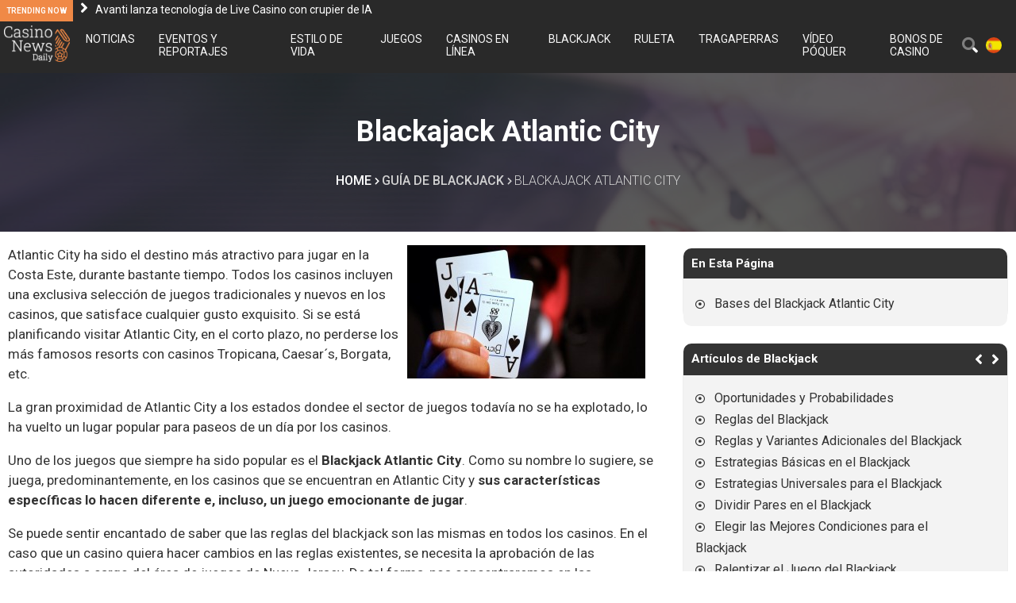

--- FILE ---
content_type: text/html; charset=UTF-8
request_url: https://www.casinonewsdaily.es/guia-de-blackjack/blackajack-atlantic-city/
body_size: 17045
content:
<!DOCTYPE html><html
xmlns=http://www.w3.org/1999/xhtml lang=es><head
profile=http://gmpg.org/xfn/11><meta
http-equiv="content-type" content="text/html; charset=UTF-8"><meta
http-equiv="X-UA-Compatible" content="IE=edge,chrome=1"><meta
name="viewport" content="width=device-width, initial-scale=1.0"><link
rel=pingback href=https://www.casinonewsdaily.es/xmlrpc.php><link
rel=icon href=https://www.casinonewsdaily.es/favicon.ico?x29555 type=image/x-icon><meta
name="msvalidate.01" content="65A9344325F3F1A192A4AAAC6BAD367C"><meta
property="fb:pages" content="1124865497658793"><meta
name='robots' content='index, follow, max-image-preview:large, max-snippet:-1, max-video-preview:-1'><style>img:is([sizes="auto" i], [sizes^="auto," i]) { contain-intrinsic-size: 3000px 1500px }</style><title>Blackajack Atlantic City</title><meta
name="description" content="Atlantic City ha sido el destino más atractivo para jugar en la Costa Este, durante bastante tiempo. Todos los casinos incluyen una exclusiva selección de juegos tradicionales y nuevos en los casinos, que satisface cualquier gusto exquisito. Si se está planificando visitar Atlantic City, en el corto plazo, no perderse los más famosos resorts con casinos  Tropicana, Caesar´s, Borgata, etc."><link
rel=canonical href=https://www.casinonewsdaily.es/guia-de-blackjack/blackajack-atlantic-city/ ><meta
property="og:locale" content="es_ES"><meta
property="og:type" content="article"><meta
property="og:title" content="Blackajack Atlantic City"><meta
property="og:description" content="Atlantic City ha sido el destino más atractivo para jugar en la Costa Este, durante bastante tiempo. Todos los casinos incluyen una exclusiva selección de juegos tradicionales y nuevos en los casinos, que satisface cualquier gusto exquisito. Si se está planificando visitar Atlantic City, en el corto plazo, no perderse los más famosos resorts con casinos  Tropicana, Caesar´s, Borgata, etc."><meta
property="og:url" content="https://www.casinonewsdaily.es/guia-de-blackjack/blackajack-atlantic-city/"><meta
property="og:site_name" content="Casino News Daily"><meta
property="article:modified_time" content="2019-09-17T10:52:43+00:00"><meta
property="og:image" content="https://www.casinonewsdaily.es/wp-content/uploads/sites/3/2015/12/blackjack-21-300x168.jpg"><meta
property="og:image:width" content="300"><meta
property="og:image:height" content="168"><meta
property="og:image:type" content="image/jpeg"><meta
name="twitter:card" content="summary_large_image"><meta
name="twitter:label1" content="Tiempo de lectura"><meta
name="twitter:data1" content="4 minutos"> <script type=application/ld+json class=yoast-schema-graph>{"@context":"https://schema.org","@graph":[{"@type":"WebPage","@id":"https://www.casinonewsdaily.es/guia-de-blackjack/blackajack-atlantic-city/","url":"https://www.casinonewsdaily.es/guia-de-blackjack/blackajack-atlantic-city/","name":"Blackajack Atlantic City","isPartOf":{"@id":"https://www.casinonewsdaily.es/#website"},"primaryImageOfPage":{"@id":"https://www.casinonewsdaily.es/guia-de-blackjack/blackajack-atlantic-city/#primaryimage"},"image":{"@id":"https://www.casinonewsdaily.es/guia-de-blackjack/blackajack-atlantic-city/#primaryimage"},"thumbnailUrl":"https://www.casinonewsdaily.es/wp-content/uploads/2015/12/blackjack-21-300x168.jpg","datePublished":"2016-04-13T11:42:42+00:00","dateModified":"2019-09-17T10:52:43+00:00","description":"Atlantic City ha sido el destino más atractivo para jugar en la Costa Este, durante bastante tiempo. Todos los casinos incluyen una exclusiva selección de juegos tradicionales y nuevos en los casinos, que satisface cualquier gusto exquisito. Si se está planificando visitar Atlantic City, en el corto plazo, no perderse los más famosos resorts con casinos  Tropicana, Caesar´s, Borgata, etc.","breadcrumb":{"@id":"https://www.casinonewsdaily.es/guia-de-blackjack/blackajack-atlantic-city/#breadcrumb"},"inLanguage":"es","potentialAction":[{"@type":"ReadAction","target":["https://www.casinonewsdaily.es/guia-de-blackjack/blackajack-atlantic-city/"]}]},{"@type":"ImageObject","inLanguage":"es","@id":"https://www.casinonewsdaily.es/guia-de-blackjack/blackajack-atlantic-city/#primaryimage","url":"https://www.casinonewsdaily.es/wp-content/uploads/sites/3/2015/12/blackjack-21-300x168.jpg","contentUrl":"https://www.casinonewsdaily.es/wp-content/uploads/sites/3/2015/12/blackjack-21-300x168.jpg","width":300,"height":168},{"@type":"BreadcrumbList","@id":"https://www.casinonewsdaily.es/guia-de-blackjack/blackajack-atlantic-city/#breadcrumb","itemListElement":[{"@type":"ListItem","position":1,"name":"Home","item":"https://www.casinonewsdaily.es/"},{"@type":"ListItem","position":2,"name":"Guía de Blackjack","item":"https://www.casinonewsdaily.es/guia-de-blackjack/"},{"@type":"ListItem","position":3,"name":"Blackajack Atlantic City"}]},{"@type":"WebSite","@id":"https://www.casinonewsdaily.es/#website","url":"https://www.casinonewsdaily.es/","name":"Casino News Daily","description":"Noticias de los casinos en línea, opiniones y foros","potentialAction":[{"@type":"SearchAction","target":{"@type":"EntryPoint","urlTemplate":"https://www.casinonewsdaily.es/?s={search_term_string}"},"query-input":{"@type":"PropertyValueSpecification","valueRequired":true,"valueName":"search_term_string"}}],"inLanguage":"es"}]}</script> <link
rel=dns-prefetch href=//cdnjs.cloudflare.com><link
rel=dns-prefetch href=//code.jquery.com><link
rel=dns-prefetch href=//vjs.zencdn.net><link
rel=dns-prefetch href=//pro.fontawesome.com> <script>/*<![CDATA[*/window._wpemojiSettings = {"baseUrl":"https:\/\/s.w.org\/images\/core\/emoji\/16.0.1\/72x72\/","ext":".png","svgUrl":"https:\/\/s.w.org\/images\/core\/emoji\/16.0.1\/svg\/","svgExt":".svg","source":{"concatemoji":"https:\/\/www.casinonewsdaily.es\/wp-includes\/js\/wp-emoji-release.min.js?ver=6.8.3"}};
/*! This file is auto-generated */
!function(s,n){var o,i,e;function c(e){try{var t={supportTests:e,timestamp:(new Date).valueOf()};sessionStorage.setItem(o,JSON.stringify(t))}catch(e){}}function p(e,t,n){e.clearRect(0,0,e.canvas.width,e.canvas.height),e.fillText(t,0,0);var t=new Uint32Array(e.getImageData(0,0,e.canvas.width,e.canvas.height).data),a=(e.clearRect(0,0,e.canvas.width,e.canvas.height),e.fillText(n,0,0),new Uint32Array(e.getImageData(0,0,e.canvas.width,e.canvas.height).data));return t.every(function(e,t){return e===a[t]})}function u(e,t){e.clearRect(0,0,e.canvas.width,e.canvas.height),e.fillText(t,0,0);for(var n=e.getImageData(16,16,1,1),a=0;a<n.data.length;a++)if(0!==n.data[a])return!1;return!0}function f(e,t,n,a){switch(t){case"flag":return n(e,"\ud83c\udff3\ufe0f\u200d\u26a7\ufe0f","\ud83c\udff3\ufe0f\u200b\u26a7\ufe0f")?!1:!n(e,"\ud83c\udde8\ud83c\uddf6","\ud83c\udde8\u200b\ud83c\uddf6")&&!n(e,"\ud83c\udff4\udb40\udc67\udb40\udc62\udb40\udc65\udb40\udc6e\udb40\udc67\udb40\udc7f","\ud83c\udff4\u200b\udb40\udc67\u200b\udb40\udc62\u200b\udb40\udc65\u200b\udb40\udc6e\u200b\udb40\udc67\u200b\udb40\udc7f");case"emoji":return!a(e,"\ud83e\udedf")}return!1}function g(e,t,n,a){var r="undefined"!=typeof WorkerGlobalScope&&self instanceof WorkerGlobalScope?new OffscreenCanvas(300,150):s.createElement("canvas"),o=r.getContext("2d",{willReadFrequently:!0}),i=(o.textBaseline="top",o.font="600 32px Arial",{});return e.forEach(function(e){i[e]=t(o,e,n,a)}),i}function t(e){var t=s.createElement("script");t.src=e,t.defer=!0,s.head.appendChild(t)}"undefined"!=typeof Promise&&(o="wpEmojiSettingsSupports",i=["flag","emoji"],n.supports={everything:!0,everythingExceptFlag:!0},e=new Promise(function(e){s.addEventListener("DOMContentLoaded",e,{once:!0})}),new Promise(function(t){var n=function(){try{var e=JSON.parse(sessionStorage.getItem(o));if("object"==typeof e&&"number"==typeof e.timestamp&&(new Date).valueOf()<e.timestamp+604800&&"object"==typeof e.supportTests)return e.supportTests}catch(e){}return null}();if(!n){if("undefined"!=typeof Worker&&"undefined"!=typeof OffscreenCanvas&&"undefined"!=typeof URL&&URL.createObjectURL&&"undefined"!=typeof Blob)try{var e="postMessage("+g.toString()+"("+[JSON.stringify(i),f.toString(),p.toString(),u.toString()].join(",")+"));",a=new Blob([e],{type:"text/javascript"}),r=new Worker(URL.createObjectURL(a),{name:"wpTestEmojiSupports"});return void(r.onmessage=function(e){c(n=e.data),r.terminate(),t(n)})}catch(e){}c(n=g(i,f,p,u))}t(n)}).then(function(e){for(var t in e)n.supports[t]=e[t],n.supports.everything=n.supports.everything&&n.supports[t],"flag"!==t&&(n.supports.everythingExceptFlag=n.supports.everythingExceptFlag&&n.supports[t]);n.supports.everythingExceptFlag=n.supports.everythingExceptFlag&&!n.supports.flag,n.DOMReady=!1,n.readyCallback=function(){n.DOMReady=!0}}).then(function(){return e}).then(function(){var e;n.supports.everything||(n.readyCallback(),(e=n.source||{}).concatemoji?t(e.concatemoji):e.wpemoji&&e.twemoji&&(t(e.twemoji),t(e.wpemoji)))}))}((window,document),window._wpemojiSettings);/*]]>*/</script> <style id=wp-emoji-styles-inline-css>img.wp-smiley, img.emoji {
		display: inline !important;
		border: none !important;
		box-shadow: none !important;
		height: 1em !important;
		width: 1em !important;
		margin: 0 0.07em !important;
		vertical-align: -0.1em !important;
		background: none !important;
		padding: 0 !important;
	}</style><link
rel=stylesheet href="https://www.casinonewsdaily.es/?x29555&amp;w3tc_minify=a5ff7.css" media=all><style id=classic-theme-styles-inline-css>/*! This file is auto-generated */
.wp-block-button__link{color:#fff;background-color:#32373c;border-radius:9999px;box-shadow:none;text-decoration:none;padding:calc(.667em + 2px) calc(1.333em + 2px);font-size:1.125em}.wp-block-file__button{background:#32373c;color:#fff;text-decoration:none}</style><style id=elasticpress-related-posts-style-inline-css>.editor-styles-wrapper .wp-block-elasticpress-related-posts ul,.wp-block-elasticpress-related-posts ul{list-style-type:none;padding:0}.editor-styles-wrapper .wp-block-elasticpress-related-posts ul li a>div{display:inline}</style><style id=global-styles-inline-css>/*<![CDATA[*/:root{--wp--preset--aspect-ratio--square: 1;--wp--preset--aspect-ratio--4-3: 4/3;--wp--preset--aspect-ratio--3-4: 3/4;--wp--preset--aspect-ratio--3-2: 3/2;--wp--preset--aspect-ratio--2-3: 2/3;--wp--preset--aspect-ratio--16-9: 16/9;--wp--preset--aspect-ratio--9-16: 9/16;--wp--preset--color--black: #000000;--wp--preset--color--cyan-bluish-gray: #abb8c3;--wp--preset--color--white: #ffffff;--wp--preset--color--pale-pink: #f78da7;--wp--preset--color--vivid-red: #cf2e2e;--wp--preset--color--luminous-vivid-orange: #ff6900;--wp--preset--color--luminous-vivid-amber: #fcb900;--wp--preset--color--light-green-cyan: #7bdcb5;--wp--preset--color--vivid-green-cyan: #00d084;--wp--preset--color--pale-cyan-blue: #8ed1fc;--wp--preset--color--vivid-cyan-blue: #0693e3;--wp--preset--color--vivid-purple: #9b51e0;--wp--preset--gradient--vivid-cyan-blue-to-vivid-purple: linear-gradient(135deg,rgba(6,147,227,1) 0%,rgb(155,81,224) 100%);--wp--preset--gradient--light-green-cyan-to-vivid-green-cyan: linear-gradient(135deg,rgb(122,220,180) 0%,rgb(0,208,130) 100%);--wp--preset--gradient--luminous-vivid-amber-to-luminous-vivid-orange: linear-gradient(135deg,rgba(252,185,0,1) 0%,rgba(255,105,0,1) 100%);--wp--preset--gradient--luminous-vivid-orange-to-vivid-red: linear-gradient(135deg,rgba(255,105,0,1) 0%,rgb(207,46,46) 100%);--wp--preset--gradient--very-light-gray-to-cyan-bluish-gray: linear-gradient(135deg,rgb(238,238,238) 0%,rgb(169,184,195) 100%);--wp--preset--gradient--cool-to-warm-spectrum: linear-gradient(135deg,rgb(74,234,220) 0%,rgb(151,120,209) 20%,rgb(207,42,186) 40%,rgb(238,44,130) 60%,rgb(251,105,98) 80%,rgb(254,248,76) 100%);--wp--preset--gradient--blush-light-purple: linear-gradient(135deg,rgb(255,206,236) 0%,rgb(152,150,240) 100%);--wp--preset--gradient--blush-bordeaux: linear-gradient(135deg,rgb(254,205,165) 0%,rgb(254,45,45) 50%,rgb(107,0,62) 100%);--wp--preset--gradient--luminous-dusk: linear-gradient(135deg,rgb(255,203,112) 0%,rgb(199,81,192) 50%,rgb(65,88,208) 100%);--wp--preset--gradient--pale-ocean: linear-gradient(135deg,rgb(255,245,203) 0%,rgb(182,227,212) 50%,rgb(51,167,181) 100%);--wp--preset--gradient--electric-grass: linear-gradient(135deg,rgb(202,248,128) 0%,rgb(113,206,126) 100%);--wp--preset--gradient--midnight: linear-gradient(135deg,rgb(2,3,129) 0%,rgb(40,116,252) 100%);--wp--preset--font-size--small: 13px;--wp--preset--font-size--medium: 20px;--wp--preset--font-size--large: 36px;--wp--preset--font-size--x-large: 42px;--wp--preset--spacing--20: 0.44rem;--wp--preset--spacing--30: 0.67rem;--wp--preset--spacing--40: 1rem;--wp--preset--spacing--50: 1.5rem;--wp--preset--spacing--60: 2.25rem;--wp--preset--spacing--70: 3.38rem;--wp--preset--spacing--80: 5.06rem;--wp--preset--shadow--natural: 6px 6px 9px rgba(0, 0, 0, 0.2);--wp--preset--shadow--deep: 12px 12px 50px rgba(0, 0, 0, 0.4);--wp--preset--shadow--sharp: 6px 6px 0px rgba(0, 0, 0, 0.2);--wp--preset--shadow--outlined: 6px 6px 0px -3px rgba(255, 255, 255, 1), 6px 6px rgba(0, 0, 0, 1);--wp--preset--shadow--crisp: 6px 6px 0px rgba(0, 0, 0, 1);}:where(.is-layout-flex){gap: 0.5em;}:where(.is-layout-grid){gap: 0.5em;}body .is-layout-flex{display: flex;}.is-layout-flex{flex-wrap: wrap;align-items: center;}.is-layout-flex > :is(*, div){margin: 0;}body .is-layout-grid{display: grid;}.is-layout-grid > :is(*, div){margin: 0;}:where(.wp-block-columns.is-layout-flex){gap: 2em;}:where(.wp-block-columns.is-layout-grid){gap: 2em;}:where(.wp-block-post-template.is-layout-flex){gap: 1.25em;}:where(.wp-block-post-template.is-layout-grid){gap: 1.25em;}.has-black-color{color: var(--wp--preset--color--black) !important;}.has-cyan-bluish-gray-color{color: var(--wp--preset--color--cyan-bluish-gray) !important;}.has-white-color{color: var(--wp--preset--color--white) !important;}.has-pale-pink-color{color: var(--wp--preset--color--pale-pink) !important;}.has-vivid-red-color{color: var(--wp--preset--color--vivid-red) !important;}.has-luminous-vivid-orange-color{color: var(--wp--preset--color--luminous-vivid-orange) !important;}.has-luminous-vivid-amber-color{color: var(--wp--preset--color--luminous-vivid-amber) !important;}.has-light-green-cyan-color{color: var(--wp--preset--color--light-green-cyan) !important;}.has-vivid-green-cyan-color{color: var(--wp--preset--color--vivid-green-cyan) !important;}.has-pale-cyan-blue-color{color: var(--wp--preset--color--pale-cyan-blue) !important;}.has-vivid-cyan-blue-color{color: var(--wp--preset--color--vivid-cyan-blue) !important;}.has-vivid-purple-color{color: var(--wp--preset--color--vivid-purple) !important;}.has-black-background-color{background-color: var(--wp--preset--color--black) !important;}.has-cyan-bluish-gray-background-color{background-color: var(--wp--preset--color--cyan-bluish-gray) !important;}.has-white-background-color{background-color: var(--wp--preset--color--white) !important;}.has-pale-pink-background-color{background-color: var(--wp--preset--color--pale-pink) !important;}.has-vivid-red-background-color{background-color: var(--wp--preset--color--vivid-red) !important;}.has-luminous-vivid-orange-background-color{background-color: var(--wp--preset--color--luminous-vivid-orange) !important;}.has-luminous-vivid-amber-background-color{background-color: var(--wp--preset--color--luminous-vivid-amber) !important;}.has-light-green-cyan-background-color{background-color: var(--wp--preset--color--light-green-cyan) !important;}.has-vivid-green-cyan-background-color{background-color: var(--wp--preset--color--vivid-green-cyan) !important;}.has-pale-cyan-blue-background-color{background-color: var(--wp--preset--color--pale-cyan-blue) !important;}.has-vivid-cyan-blue-background-color{background-color: var(--wp--preset--color--vivid-cyan-blue) !important;}.has-vivid-purple-background-color{background-color: var(--wp--preset--color--vivid-purple) !important;}.has-black-border-color{border-color: var(--wp--preset--color--black) !important;}.has-cyan-bluish-gray-border-color{border-color: var(--wp--preset--color--cyan-bluish-gray) !important;}.has-white-border-color{border-color: var(--wp--preset--color--white) !important;}.has-pale-pink-border-color{border-color: var(--wp--preset--color--pale-pink) !important;}.has-vivid-red-border-color{border-color: var(--wp--preset--color--vivid-red) !important;}.has-luminous-vivid-orange-border-color{border-color: var(--wp--preset--color--luminous-vivid-orange) !important;}.has-luminous-vivid-amber-border-color{border-color: var(--wp--preset--color--luminous-vivid-amber) !important;}.has-light-green-cyan-border-color{border-color: var(--wp--preset--color--light-green-cyan) !important;}.has-vivid-green-cyan-border-color{border-color: var(--wp--preset--color--vivid-green-cyan) !important;}.has-pale-cyan-blue-border-color{border-color: var(--wp--preset--color--pale-cyan-blue) !important;}.has-vivid-cyan-blue-border-color{border-color: var(--wp--preset--color--vivid-cyan-blue) !important;}.has-vivid-purple-border-color{border-color: var(--wp--preset--color--vivid-purple) !important;}.has-vivid-cyan-blue-to-vivid-purple-gradient-background{background: var(--wp--preset--gradient--vivid-cyan-blue-to-vivid-purple) !important;}.has-light-green-cyan-to-vivid-green-cyan-gradient-background{background: var(--wp--preset--gradient--light-green-cyan-to-vivid-green-cyan) !important;}.has-luminous-vivid-amber-to-luminous-vivid-orange-gradient-background{background: var(--wp--preset--gradient--luminous-vivid-amber-to-luminous-vivid-orange) !important;}.has-luminous-vivid-orange-to-vivid-red-gradient-background{background: var(--wp--preset--gradient--luminous-vivid-orange-to-vivid-red) !important;}.has-very-light-gray-to-cyan-bluish-gray-gradient-background{background: var(--wp--preset--gradient--very-light-gray-to-cyan-bluish-gray) !important;}.has-cool-to-warm-spectrum-gradient-background{background: var(--wp--preset--gradient--cool-to-warm-spectrum) !important;}.has-blush-light-purple-gradient-background{background: var(--wp--preset--gradient--blush-light-purple) !important;}.has-blush-bordeaux-gradient-background{background: var(--wp--preset--gradient--blush-bordeaux) !important;}.has-luminous-dusk-gradient-background{background: var(--wp--preset--gradient--luminous-dusk) !important;}.has-pale-ocean-gradient-background{background: var(--wp--preset--gradient--pale-ocean) !important;}.has-electric-grass-gradient-background{background: var(--wp--preset--gradient--electric-grass) !important;}.has-midnight-gradient-background{background: var(--wp--preset--gradient--midnight) !important;}.has-small-font-size{font-size: var(--wp--preset--font-size--small) !important;}.has-medium-font-size{font-size: var(--wp--preset--font-size--medium) !important;}.has-large-font-size{font-size: var(--wp--preset--font-size--large) !important;}.has-x-large-font-size{font-size: var(--wp--preset--font-size--x-large) !important;}
:where(.wp-block-post-template.is-layout-flex){gap: 1.25em;}:where(.wp-block-post-template.is-layout-grid){gap: 1.25em;}
:where(.wp-block-columns.is-layout-flex){gap: 2em;}:where(.wp-block-columns.is-layout-grid){gap: 2em;}
:root :where(.wp-block-pullquote){font-size: 1.5em;line-height: 1.6;}/*]]>*/</style><link
rel=stylesheet href="https://www.casinonewsdaily.es/?x29555&amp;w3tc_minify=4b5cf.css" media=all><link
rel=stylesheet id=videojs-css href='//vjs.zencdn.net/4.5/video-js.css?ver=6.8.3' type=text/css media=all><link
rel=stylesheet href="https://www.casinonewsdaily.es/?x29555&amp;w3tc_minify=3e60b.css" media=all><link
rel=stylesheet id=fontAwesomePro-css href=https://pro.fontawesome.com/releases/v5.15.1/css/all.css type=text/css media=all integrity=sha384-9ZfPnbegQSumzaE7mks2IYgHoayLtuto3AS6ieArECeaR8nCfliJVuLh/GaQ1gyM crossorigin=anonymous><link
rel=stylesheet href="https://www.casinonewsdaily.es/?x29555&amp;w3tc_minify=204a5.css" media=all><link
rel=stylesheet id=owlCSS-css href='https://cdnjs.cloudflare.com/ajax/libs/flickity/2.2.2/flickity.min.css?ver=1.0.0' type=text/css media=all><link
rel=stylesheet id=sl-rangeCss-css href='https://code.jquery.com/ui/1.10.4/themes/ui-lightness/jquery-ui.min.css?ver=1.0.1' type=text/css media=all><link
rel=stylesheet href="https://www.casinonewsdaily.es/?x29555&amp;w3tc_minify=aab02.css" media=all> <script src="https://www.casinonewsdaily.es/?x29555&amp;w3tc_minify=818c0.js"></script> <link
rel=https://api.w.org/ href=https://www.casinonewsdaily.es/wp-json/ ><link
rel=alternate title=JSON type=application/json href=https://www.casinonewsdaily.es/wp-json/wp/v2/pages/2394><link
rel=EditURI type=application/rsd+xml title=RSD href=https://www.casinonewsdaily.es/xmlrpc.php?rsd><link
rel=shortlink href='https://www.casinonewsdaily.es/?p=2394'><link
rel=alternate title="oEmbed (JSON)" type=application/json+oembed href="https://www.casinonewsdaily.es/wp-json/oembed/1.0/embed?url=https%3A%2F%2Fwww.casinonewsdaily.es%2Fguia-de-blackjack%2Fblackajack-atlantic-city%2F"><link
rel=alternate title="oEmbed (XML)" type=text/xml+oembed href="https://www.casinonewsdaily.es/wp-json/oembed/1.0/embed?url=https%3A%2F%2Fwww.casinonewsdaily.es%2Fguia-de-blackjack%2Fblackajack-atlantic-city%2F&#038;format=xml">
 <script>var ajaxurl = 'https://www.casinonewsdaily.es/wp-admin/admin-ajax.php';</script> <script>document.createElement("video");document.createElement("audio");document.createElement("track");</script> <noscript><style id=rocket-lazyload-nojs-css>.rll-youtube-player, [data-lazy-src]{display:none !important;}</style></noscript>  <script>(function(w, d, s, l, i) {
            w[l] = w[l] || [];
            w[l].push({
                'gtm.start': new Date().getTime(),
                event: 'gtm.js'
            });
            var f = d.getElementsByTagName(s)[0],
                j = d.createElement(s),
                dl = l != 'dataLayer' ? '&l=' + l : '';
            j.async = true;
            j.src =
                'https://www.googletagmanager.com/gtm.js?id=' + i + dl;
            f.parentNode.insertBefore(j, f);
        })(window, document, 'script', 'dataLayer', 'GTM-N7HF766');</script> <link
rel=alternate href=https://www.casinonewsdaily.es/guia-de-blackjack/blackajack-atlantic-city/ hreflang=es><link
rel=alternate href=http://www.casinonewsdaily.com/blackjack-guide/atlantic-city-blackjack/ hreflang=en><link
rel=alternate href=http://www.casinonewsdaily.it/guida-al-blackjack/atlantic-city-blackjack/ hreflang=it></head><body>
<noscript><iframe
src="https://www.googletagmanager.com/ns.html?id=GTM-N7HF766" height=0 width=0 style=display:none;visibility:hidden></iframe></noscript><div
class=trending-wrap><div
class=row><div>
<span>TRENDING NOW</span>
<a
class="trending-prev remove-underline" data-pagination=prev><i
class="fa fa-angle-left"></i></a>
<a
class="trending-next remove-underline" data-pagination=next><i
class="fa fa-angle-right"></i></a>
<a
class="insertTrending remove-underline" data-trending=[20095,20088,20092] href=https://www.casinonewsdaily.es/2026/01/13/avanti-lanza-tecnologia-de-live-casino-con-crupier-de-ia/ >Avanti lanza tecnología de Live Casino con crupier de IA</a></div></div></div><nav
id=main-navigation><div
class=row>
<span
class=logo-and-menu-holder>
<a
class=header-logo href=/ >
<img
src=/wp-content/themes/tribune/images/lcb/logo-cnd-footer.png?x29555 alt="Casino News Daily" data-no-lazy=1>
</a>
<a
href=https://www.casinonewsdaily.es title="Noticias de los casinos en línea, opiniones y foros">
</a><ul
id=mainmenu class=dropdown><li
id=menu-item-644 class="menu-item menu-item-type-taxonomy menu-item-object-category menu-item-644"><a
href=https://www.casinonewsdaily.es/categoria/noticias/ >Noticias</a></li>
<li
id=menu-item-646 class="menu-item menu-item-type-taxonomy menu-item-object-category menu-item-646"><a
href=https://www.casinonewsdaily.es/categoria/eventos-y-reportajes/ >Eventos y Reportajes</a></li>
<li
id=menu-item-645 class="menu-item menu-item-type-taxonomy menu-item-object-category menu-item-645"><a
href=https://www.casinonewsdaily.es/categoria/estilo-de-vida/ >Estilo de vida</a></li>
<li
id=menu-item-332 class="menu-item menu-item-type-post_type menu-item-object-page menu-item-332"><a
href=https://www.casinonewsdaily.es/juegos/ >Juegos</a></li>
<li
id=menu-item-59 class="menu-item menu-item-type-post_type menu-item-object-page menu-item-59"><a
href=https://www.casinonewsdaily.es/casinos-en-linea/ >Casinos en Línea</a></li>
<li
id=menu-item-54 class="menu-item menu-item-type-post_type menu-item-object-page menu-item-54"><a
href=https://www.casinonewsdaily.es/blackjack/ >Blackjack</a></li>
<li
id=menu-item-23 class="menu-item menu-item-type-post_type menu-item-object-page menu-item-23"><a
href=https://www.casinonewsdaily.es/ruleta/ >Ruleta</a></li>
<li
id=menu-item-17 class="menu-item menu-item-type-post_type menu-item-object-page menu-item-17"><a
href=https://www.casinonewsdaily.es/tragaperras/ >Tragaperras</a></li>
<li
id=menu-item-55 class="menu-item menu-item-type-post_type menu-item-object-page menu-item-55"><a
href=https://www.casinonewsdaily.es/video-poquer/ >Vídeo Póquer</a></li>
<li
id=menu-item-243 class="menu-item menu-item-type-post_type menu-item-object-page menu-item-243"><a
href=https://www.casinonewsdaily.es/bonos-de-casino/ >Bonos de Casino</a></li></ul>  </span>
<span
class=desktop-menu>
<i
class="fad fa-search search-bar-icons"></i>
<i
class="fad fa-times search-bar-icons d-none"></i><div
class=dropdown-langFlags><a
class=lang-item href=https://www.casinonewsdaily.es/guia-de-blackjack/blackajack-atlantic-city/ ><img
width=20 src=/wp-content/themes/tribune/images/lcb/countryflags/es.png?x29555 alt=es data-no-lazy=1></a> <a
class=lang-item href=http://www.casinonewsdaily.com/blackjack-guide/atlantic-city-blackjack/ ><img
width=20 src=/wp-content/themes/tribune/images/lcb/countryflags/en.png?x29555 alt=en data-no-lazy=1></a> <a
class=lang-item href=https://www.casinonewsdaily.se><img
width=20 src=/wp-content/themes/tribune/images/lcb/countryflags/se.png?x29555 alt=se data-no-lazy=1></a> <a
class=lang-item href=http://www.casinonewsdaily.it/guida-al-blackjack/atlantic-city-blackjack/ ><img
width=20 src=/wp-content/themes/tribune/images/lcb/countryflags/it.png?x29555 alt=it data-no-lazy=1></a></div>  <i
id=resp-menu-trigger class="fad fa-bars"></i>
</span><div
id=search><form
method=get id=searchform action=https://www.casinonewsdaily.es/ >
<label
for=s></label>
<input
type=text onblur="if (this.value == '') {this.value = 'search...';}"
onfocus="if (this.value == 'search...') {this.value = '';}" value=search... name=s id=s>
<button
id=searchsubmit> <i
class="fad fa-search"></i> </button></form></div></div></nav><div
id=content><div
data-bg=/wp-content/themes/tribune/images/lcb/default-heading.jpg class=rocket-lazyload id=heading-background style><div
class = "overlay"></div><div
class=row><div><h1>Blackajack Atlantic City</h1><div
class=breadcrumbs ><a
href=https://www.casinonewsdaily.es><span>HOME <i
class="fa fa-chevron-right"></i> </span></a><a
style="font-weight: 500;" href=https://www.casinonewsdaily.es/guia-de-blackjack/ ><span>Guía de Blackjack <i
class="fa fa-chevron-right"></i> </span></a><a
href=https://www.casinonewsdaily.es/guia-de-blackjack/blackajack-atlantic-city/ ><span>Blackajack Atlantic City</span></a></div></div></div></div><div
id=main class = "row"><div
class="entry col-2-of-3"><div
class = "entry"><p><img
fetchpriority=high decoding=async src="data:image/svg+xml,%3Csvg%20xmlns='http://www.w3.org/2000/svg'%20viewBox='0%200%20300%20168'%3E%3C/svg%3E" alt="blackjack veintiuno" width=300 height=168 class="alignleft size-full wp-image-52" data-lazy-srcset="https://www.casinonewsdaily.es/wp-content/uploads/sites/3/2015/12/blackjack-21-300x168.jpg 300w, https://www.casinonewsdaily.es/wp-content/uploads/sites/3/2015/12/blackjack-21-300x168-98x55.jpg 98w" data-lazy-sizes="(max-width: 300px) 100vw, 300px" data-lazy-src=https://www.casinonewsdaily.es/wp-content/uploads/2015/12/blackjack-21-300x168.jpg?x29555><noscript><img
fetchpriority=high decoding=async src=https://www.casinonewsdaily.es/wp-content/uploads/2015/12/blackjack-21-300x168.jpg?x29555 alt="blackjack veintiuno" width=300 height=168 class="alignleft size-full wp-image-52" srcset="https://www.casinonewsdaily.es/wp-content/uploads/sites/3/2015/12/blackjack-21-300x168.jpg 300w, https://www.casinonewsdaily.es/wp-content/uploads/sites/3/2015/12/blackjack-21-300x168-98x55.jpg 98w" sizes="(max-width: 300px) 100vw, 300px"></noscript>Atlantic City ha sido el destino más atractivo para jugar en la Costa Este, durante bastante tiempo. Todos los casinos incluyen una exclusiva selección de juegos  tradicionales y nuevos en los casinos, que satisface cualquier gusto exquisito. Si se está planificando visitar Atlantic City, en el corto plazo, no perderse los más famosos resorts con casinos Tropicana, Caesar´s, Borgata, etc.</p><p>La gran proximidad de Atlantic City a los estados dondee el sector de juegos todavía no se ha explotado, lo ha vuelto un lugar popular para paseos de un día por los casinos.</p><p>Uno de los juegos que siempre ha sido popular es el <strong>Blackjack Atlantic City</strong>. Como su nombre lo sugiere, se juega, predominantemente, en los casinos que se encuentran en Atlantic City y <strong>sus características específicas lo hacen diferente e, incluso, un juego emocionante de jugar</strong>.</p><p>Se puede sentir encantado de saber que las reglas del blackjack son las mismas en todos los casinos. En el caso que un casino quiera hacer cambios en las reglas existentes, se necesita la aprobación de las autoridades a cargo del área de juegos de Nueva Jersey. De tal forma, nos concentraremos en las especificaciones y detalles que son necesarios de conocer cuando se opte por jugar Blackjack Atlantic City.</p><h2 id="toc-Bases-del-Blackjack-Atlantic-City" >Bases del Blackjack Atlantic City</h2><p>Para jugar Blackjack Atlantic City se necesitan hasta 8 mazos estándares de cartas. El objetivo del jugador es vencer al crupier y conseguir una mejor mano, sin pasarse. Si el valor de las cartas recibidas sobrepasa 21, se considera “pasarse” y gana el crupier. Si se habla del Blackjack Atlantic City, en particular, se debe estar familiarizado con los siguientes detalles.</p><p>Antes que nada, es necesario saber que el crupier se planta con un 17 blando y se le permite “dar un vistazo” y revisar si tiene blackjack. Algunas otras variantes de blackjack  no le dan al crupier esta opción, pero el Blackjack Atlantic City no está dentro de aquéllos.</p><div
class=guide-interlinking>
<a
href=https://www.casinonewsdaily.es/guia-de-blackjack/blackjack-switch/ >Blackjack Switch</a><br>
<a
href=https://www.casinonewsdaily.es/guia-de-blackjack/franja-las-vegas/ >Franja de Las Vegas</a><br>
<a
href=https://www.casinonewsdaily.es/guia-de-blackjack/ponton/ >Pontón</a><br>
<a
href=https://www.casinonewsdaily.es/guia-de-blackjack/blackjack-europeo/ >Blackjack Europeo</a><br>
<a
href=https://www.casinonewsdaily.es/guia-de-blackjack/blackajack-atlantic-city/ >Blackajack Atlantic City</a><br>
<a
href=https://www.casinonewsdaily.es/guia-de-blackjack/blackjack-multimanos/ >Blackjack Multimanos</a></div><p>Los jugadores pueden doblar en cualquiera de las dos cartas y <strong>está permitido separar hasta tres veces</strong>. Aunque esto último no se aplica a los ases. Los ases se pueden separar una vez y el jugador recibe sólo una carta por la separación de Ases.</p><p>Otra diferencia entre el Blackjack Atlantic City y las otras variantes, es que permite la separación de dos cartas que valgan 10. En cuanto al pago, la mayoría de las variantes de backjack paga 3:2,  pero depende del casino que se elija, el pago puede ser 6:5.</p><p>Todas las reglas antes mencionadas podrían considerarse insignificantes si se comparan con <strong>las características de la rendición tardía del Blackjack Atlantic City</strong>. Ya que todos los casinos se suman a las mismas reglas, el jugador, sin duda, encontrará la opción de una rendición tardía independiente del lugar que  visite.</p><p>La rendición tardía es una acción que se puede realizar después de que el crupier ha revisado si hay blackjack. En el caso que el jugador opte por la rendición tardía, el jugador pierde la mitad de la cantidad de su apuesta. Y también, queda excluido de la ronda de juego en curso. Sin embargo, la rendición tardía no es una acción que se puede adoptar con regularidad. <strong>Al jugador se le aconseja que opte por la rendición tardía sólo si tiene una estrategia de apuesta perfecta</strong>, ya que se puede considerar como un método para reducir la ventaja de la casa. Los jugadores experimentados recomiendan sacar provecho de la rendición tardía cuando el jugador tiene una mano con un total de 15 ó 16 y el crupier tiene 9, 10 u 11.</p><p><img
decoding=async src="data:image/svg+xml,%3Csvg%20xmlns='http://www.w3.org/2000/svg'%20viewBox='0%200%201123%20768'%3E%3C/svg%3E" alt="Blackjack en Vivo" width=1123 height=768 class="alignleft size-full wp-image-265" data-lazy-srcset="https://www.casinonewsdaily.es/wp-content/uploads/sites/3/2016/01/blackjack-casino-dealer.jpg 1123w, https://www.casinonewsdaily.es/wp-content/uploads/sites/3/2016/01/blackjack-casino-dealer-292x200.jpg 292w, https://www.casinonewsdaily.es/wp-content/uploads/sites/3/2016/01/blackjack-casino-dealer-768x525.jpg 768w, https://www.casinonewsdaily.es/wp-content/uploads/sites/3/2016/01/blackjack-casino-dealer-1024x700.jpg 1024w, https://www.casinonewsdaily.es/wp-content/uploads/sites/3/2016/01/blackjack-casino-dealer-80x55.jpg 80w, https://www.casinonewsdaily.es/wp-content/uploads/sites/3/2016/01/blackjack-casino-dealer-310x212.jpg 310w" data-lazy-sizes="(max-width: 1123px) 100vw, 1123px" data-lazy-src=https://www.casinonewsdaily.es/wp-content/uploads/2016/01/blackjack-casino-dealer.jpg?x29555><noscript><img
decoding=async src=https://www.casinonewsdaily.es/wp-content/uploads/2016/01/blackjack-casino-dealer.jpg?x29555 alt="Blackjack en Vivo" width=1123 height=768 class="alignleft size-full wp-image-265" srcset="https://www.casinonewsdaily.es/wp-content/uploads/sites/3/2016/01/blackjack-casino-dealer.jpg 1123w, https://www.casinonewsdaily.es/wp-content/uploads/sites/3/2016/01/blackjack-casino-dealer-292x200.jpg 292w, https://www.casinonewsdaily.es/wp-content/uploads/sites/3/2016/01/blackjack-casino-dealer-768x525.jpg 768w, https://www.casinonewsdaily.es/wp-content/uploads/sites/3/2016/01/blackjack-casino-dealer-1024x700.jpg 1024w, https://www.casinonewsdaily.es/wp-content/uploads/sites/3/2016/01/blackjack-casino-dealer-80x55.jpg 80w, https://www.casinonewsdaily.es/wp-content/uploads/sites/3/2016/01/blackjack-casino-dealer-310x212.jpg 310w" sizes="(max-width: 1123px) 100vw, 1123px"></noscript></p><p>Durante el juego de Blackjack Atlantic City, el jugador puede aprovechar la opción de Separar no más de tres veces. También es posible separar ases, pero se le dará sólo una carta adicional.</p><p>Es importante tener en cuenta que <strong>si la carta que el jugador recibe es un 10 y ha separado ases, el valor de la mano será 21, pero no se considerará blackjack</strong>.</p><p>En cualquier momento que el jugador reciba un par de Ases durante un juego de blackjack Atlantic City, lo más sensato que el jugador puede hacer es separarlas. Sin embargo, si el jugador tiene un par de 10, es mejor que se plante.</p><p>Apenas el jugador haya recibido las dos primeras cartas, es posible doblar. La opción del doblaje está disponible sin importar qué cartas se tengan.</p><p>El Blackjack Atlantic City paga 3:2, en tanto que la apuesta de Seguro paga 2:1. Con respecto a la <strong>ventaja de la casa, se estima en menos del 0,4%</strong>.</p><p>Muy a menudo, los jugadores se decepcionan cuando reciben un par de 2 ó 3, pero no significa que el crupier los vencerá. En tal caso, es mejor ver lo que tiene el crupier. Si el crupier tiene 2, 3, 4, 5, 6 ó 7, ir por la separación. En el caso que el crupier tenga una carta diferente, el jugador puede elegir pedir otra carta para su mano.</p></div></div><div
class = "col-1-of-3 sidebar-holder"><div
id=sidebar class="landing ContentsTable"><div
class="table-content-part widget"><span><h3 class="title">En Esta Página</h3><i
class="fa fa-fw fa-caret-down"></i></span><ul
class=content-on-this-page><li><h3><a
href=#toc-Bases-del-Blackjack-Atlantic-City>Bases del Blackjack Atlantic City</a></h3></li></ul></div><div
class = "table-content-part widget">
<span
class = "sidebar-articles"><h3 class="title">Artículos de Blackjack</h3><div>
<span
class=back> <i
class="fa fa-angle-left"></i> </span>
<span
class=next> <i
class="fa fa-angle-right"></i> </span></div>
</span><ul
class="content-holder guide-content-sub"><div
class = "content" id=content-1><li><a
id = "content-list" href=https://www.casinonewsdaily.es/guia-de-blackjack/oportunidades-probabilidades-blackjack/ >Oportunidades y Probabilidades</a></li><li><a
id = "content-list" href=https://www.casinonewsdaily.es/guia-de-blackjack/reglas-del-blackjack/ >Reglas del Blackjack</a></li><li><a
id = "content-list" href=https://www.casinonewsdaily.es/guia-de-blackjack/reglas-variantes-adicionales-del-blackjack/ >Reglas y Variantes Adicionales del Blackjack</a></li><li><a
id = "content-list" href=https://www.casinonewsdaily.es/guia-de-blackjack/estrategias-basicas-blackjack/ >Estrategias Básicas en el Blackjack</a></li><li><a
id = "content-list" href=https://www.casinonewsdaily.es/guia-de-blackjack/estrategias-universales-blackjack/ >Estrategias Universales para el Blackjack</a></li><li><a
id = "content-list" href=https://www.casinonewsdaily.es/guia-de-blackjack/dividir-pares-blackjack/ >Dividir Pares en el Blackjack</a></li><li><a
id = "content-list" href=https://www.casinonewsdaily.es/guia-de-blackjack/elegir-las-mejores-condiciones-blackjack/ >Elegir las Mejores Condiciones para el Blackjack</a></li><li><a
id = "content-list" href=https://www.casinonewsdaily.es/guia-de-blackjack/ralentizar-juego-del-blackjack/ >Ralentizar el Juego del Blackjack</a></li><li><a
id = "content-list" href=https://www.casinonewsdaily.es/guia-de-blackjack/administracion-del-dinero-blackjack/ >Administración del Dinero en el Blackjack</a></li></div><div
class = "content" id=content-2><li><a
id = "content-list" href=https://www.casinonewsdaily.es/guia-de-blackjack/estrategias-blackjack-una-baraja/ >Estrategias para el Blackjack con una Baraja</a></li><li><a
id = "content-list" href=https://www.casinonewsdaily.es/guia-de-blackjack/estrategias-blackjack-dos-barajas/ >Estrategias para el Blackjack con Dos Barajas</a></li><li><a
id = "content-list" href=https://www.casinonewsdaily.es/guia-de-blackjack/estrategia-blackjack-juegos-zapato/ >Blackjack en Juegos de Zapato</a></li><li><a
id = "content-list" href=https://www.casinonewsdaily.es/guia-de-blackjack/errores-comunes-blackjack/ >Errores Comunes en el Blackjack</a></li><li><a
id = "content-list" href=https://www.casinonewsdaily.es/guia-de-blackjack/trucos-blackjack-los-casinos-se-deben-evitar/ >Trucos en los Casinos que se Deben Evitar</a></li><li><a
id = "content-list" href=https://www.casinonewsdaily.es/guia-de-blackjack/promociones-blackjack-los-casinos/ >Promociones de Blackjack en los Casinos</a></li><li><a
id = "content-list" href=https://www.casinonewsdaily.es/guia-de-blackjack/introduccion-al-conteo-cartas-blackjack/ >Introducción al Conteo de Cartas</a></li><li><a
id = "content-list" href=https://www.casinonewsdaily.es/guia-de-blackjack/sistemas-conteo-cartas-blackjack/ >Sistemas de Conteo de Cartas en el Blackjack</a></li><li><a
id = "content-list" href=https://www.casinonewsdaily.es/guia-de-blackjack/aprender-llevar-una-cuenta-la-marcha/ >Aprender a Llevar una Cuenta sobre la Marcha</a></li></div><div
class = "content" id=content-3><li><a
id = "content-list" href=https://www.casinonewsdaily.es/guia-de-blackjack/pistas-llevar-una-cuenta-corriente/ >Pistas para Llevar una Cuenta Corriente</a></li><li><a
id = "content-list" href=https://www.casinonewsdaily.es/guia-de-blackjack/aprender-llevar-una-cuenta-real/ >Aprender a Llevar una Cuenta Real</a></li><li><a
id = "content-list" href=https://www.casinonewsdaily.es/guia-de-blackjack/ejercicios-entrenamiento-la-cuenta-real/ >Ejercicios de Entrenamiento para la Cuenta Real</a></li><li><a
id = "content-list" href=https://www.casinonewsdaily.es/guia-de-blackjack/fabulosas-cuatro-fab-four-variante-la-estrategia-basica/ >Fabulosas Cuatro, Variante de la Estrategia Básica</a></li><li><a
id = "content-list" href=https://www.casinonewsdaily.es/guia-de-blackjack/las-ilustres-18/ >Las Ilustres 18</a></li><li><a
id = "content-list" href=https://www.casinonewsdaily.es/guia-de-blackjack/los-contadores-cartas-la-administracion-del-dinero/ >Los Contadores de Cartas y la Administración del Dinero</a></li><li><a
id = "content-list" href=https://www.casinonewsdaily.es/guia-de-blackjack/riesgo-quiebra-desviacion-estandar/ >Riesgo de Quiebra y Desviación Estándar</a></li><li><a
id = "content-list" href=https://www.casinonewsdaily.es/guia-de-blackjack/fortalecer-asegurar-capital/ >Fortalecer y Asegurar el Capital</a></li><li><a
id = "content-list" href=https://www.casinonewsdaily.es/guia-de-blackjack/estrategias-utilizadas-los-contadores-cartas/ >Estrategias Utilizadas por los Contadores de Cartas</a></li></div><div
class = "content" id=content-4><li><a
id = "content-list" href=https://www.casinonewsdaily.es/guia-de-blackjack/la-seleccion-apropiada-juego/ >Hacer la Selección Apropiada de un Juego</a></li><li><a
id = "content-list" href=https://www.casinonewsdaily.es/guia-de-blackjack/juegos-blackjack-adecuados/ >Juegos de Blackjack Adecuados</a></li><li><a
id = "content-list" href=https://www.casinonewsdaily.es/guia-de-blackjack/evaluacion-juegos-blackjack-una-baraja/ >Evaluación de Juegos con Una Baraja</a></li><li><a
id = "content-list" href=https://www.casinonewsdaily.es/guia-de-blackjack/evaluacion-juegos-blackjack-dos-barajas/ >Evaluación de Juegos con Dos Barajas</a></li><li><a
id = "content-list" href=https://www.casinonewsdaily.es/guia-de-blackjack/evaluacion-juegos-blackjack-cuatro-barajas/ >Evaluación de Juegos con Cuatro Barajas</a></li><li><a
id = "content-list" href=https://www.casinonewsdaily.es/guia-de-blackjack/evaluacion-juegos-blackjack-seis-barajas/ >Evaluación de Juegos con Seis Barajas</a></li><li><a
id = "content-list" href=https://www.casinonewsdaily.es/guia-de-blackjack/evaluacion-juegos-blackjack-ocho-barajas/ >Evaluación de Juegos con Ocho Barajas</a></li><li><a
id = "content-list" href=https://www.casinonewsdaily.es/guia-de-blackjack/wonging-semi-wonging/ >Wonging y Semi-Wonging</a></li><li><a
id = "content-list" href=https://www.casinonewsdaily.es/guia-de-blackjack/rangos-apuesta-la-forma-juego-wonging-blackjack/ >Rangos de Apuesta para la Forma de Juego Wonging</a></li></div><div
class = "content" id=content-5><li><a
id = "content-list" href=https://www.casinonewsdaily.es/guia-de-blackjack/rangos-apuesta-forma-juego-semi-wonging-blackjack/ >Rangos de Apuesta para la Forma de Juego Semi-Wonging</a></li><li><a
id = "content-list" href=https://www.casinonewsdaily.es/guia-de-blackjack/super-fun-21/ >Super Fun 21</a></li><li><a
id = "content-list" href=https://www.casinonewsdaily.es/guia-de-blackjack/espanol-21/ >Español 21</a></li><li><a
id = "content-list" href=https://www.casinonewsdaily.es/guia-de-blackjack/blackjack-doble-exposicion/ >Blackjack de Doble Exposición</a></li><li><a
id = "content-list" href=https://www.casinonewsdaily.es/guia-de-blackjack/blackjack-switch/ >Blackjack Switch</a></li><li><a
id = "content-list" href=https://www.casinonewsdaily.es/guia-de-blackjack/franja-las-vegas/ >Franja de Las Vegas</a></li><li><a
id = "content-list" href=https://www.casinonewsdaily.es/guia-de-blackjack/ponton/ >Pontón</a></li><li><a
id = "content-list" href=https://www.casinonewsdaily.es/guia-de-blackjack/blackjack-europeo/ >Blackjack Europeo</a></li><li><a
id = "content-list" href=https://www.casinonewsdaily.es/guia-de-blackjack/blackajack-atlantic-city/ >Blackajack Atlantic City</a></li></div><div
class = "content" id=content-6><li><a
id = "content-list" href=https://www.casinonewsdaily.es/guia-de-blackjack/blackjack-multimanos/ >Blackjack Multimanos</a></li><li><a
id = "content-list" href=https://www.casinonewsdaily.es/guia-de-blackjack/vegas-downtown/ >Vegas Downtown</a></li><li><a
id = "content-list" href=https://www.casinonewsdaily.es/guia-de-blackjack/blackjack-triple-7/ >Blackjack Triple 7</a></li><li><a
id = "content-list" href=https://www.casinonewsdaily.es/guia-de-blackjack/blackjack-de-playtech/ >Blackjack de Playtech</a></li><li><a
id = "content-list" href=https://www.casinonewsdaily.es/guia-de-blackjack/blackjack-de-microgaming/ >Blackjack de Microgaming</a></li><li><a
id = "content-list" href=https://www.casinonewsdaily.es/guia-de-blackjack/blackjack-de-netent/ >Blackjack de NetEnt</a></li><li><a
id = "content-list" href=https://www.casinonewsdaily.es/guia-de-blackjack/el-doblar/ >El Doblar</a></li><li><a
id = "content-list" href=https://www.casinonewsdaily.es/guia-de-blackjack/el-seguro-en-blackjack/ >El Seguro en Blackjack</a></li><li><a
id = "content-list" href=https://www.casinonewsdaily.es/guia-de-blackjack/jugando-al-blackjack-dispositivo-movil/ >Jugando al Blackjack en Dispositivo Móvil</a></li></div><div
class = "content" id=content-7><li><a
id = "content-list" href=https://www.casinonewsdaily.es/guia-de-blackjack/casinos-populares-online-blackjack/ >Casinos Populares Online con Blackjack</a></li><li><a
id = "content-list" href=https://www.casinonewsdaily.es/guia-de-blackjack/blackjack-progresivo/ >Blackjack Progresivo</a></li><li><a
id = "content-list" href=https://www.casinonewsdaily.es/guia-de-blackjack/the-illustrious-18/ >The Illustrious 18</a></li></div></ul></div></div></div></div></div></div><div
id=footer><div
class=row><div
class=lcb-banners></div><div
class=footer-links><ul>
<li><a
href=https://www.casinonewsdaily.es/acerca-de-nosotros/ >Acerca de nosotros</a></li>
<li><a
href=https://www.casinonewsdaily.es/autores/ >Autores</a></li>
<li><a
href=https://www.casinonewsdaily.es/politica-de-privacidad/ >Privacidad</a></li>
<li><a
href=https://www.casinonewsdaily.es/contactenos/ >Contáctenos</a></li>
<li><a
href=https://www.casinonewsdaily.es/terminos-y-condiciones/ >Términos y Condiciones</a></li>
<li><a
href=https://www.casinonewsdaily.es/jugando-responsablemente/ >Jugando Responsablemente</a></li></ul></div><div
class=footer-second-part>
<span
class=about-us>
<a
href=https://www.casinonewsdaily.es title="Noticias de los casinos en línea, opiniones y foros">
<img
class=footer-logo src="data:image/svg+xml,%3Csvg%20xmlns='http://www.w3.org/2000/svg'%20viewBox='0%200%200%200'%3E%3C/svg%3E" alt="Casino News Daily" data-lazy-src=/wp-content/themes/tribune/images/lcb/header-logo.png?x29555><noscript><img
class=footer-logo src=/wp-content/themes/tribune/images/lcb/header-logo.png?x29555 alt="Casino News Daily"></noscript>
</a>
<span><h5> Sobre nosotros</h5><p> Fundado en 2014, CasinoNewsDaily tiene como objetivo cubrir las últimas noticias del mundo de la
industria de los casinos. Estamos enfocados en brindar a nuestros lectores noticias precisas, reseñas y guías
detalladas. <a
class=read-more href=https://www.casinonewsdaily.es/about-us/ > Leer más <i
class="fad fa-mug-hot"></i> </a></p>
</span>
</span><span
class=useful-links><h5> Enlaces útiles</h5>
<span
class=links><ul>
<li><a
href=https://www.casinonewsdaily.es/categoria/noticias/ >Noticias</a></li>
<li><a
href=https://www.casinonewsdaily.es/categoria/eventos-y-reportajes/ >Eventos y Reportajes</a></li>
<li><a
href=https://www.casinonewsdaily.es/categoria/estilo-de-vida/ >Estilo de vida</a></li>
<li><a
href=https://www.casinonewsdaily.es/juegos/ >Juegos</a></li>
<li><a
href=https://www.casinonewsdaily.es/casinos-en-linea/ >Casinos en Línea</a></li>
<li><a
href=https://www.casinonewsdaily.es/blackjack/ >Blackjack</a></li>
<li><a
href=https://www.casinonewsdaily.es/ruleta/ >Ruleta</a></li>
<li><a
href=https://www.casinonewsdaily.es/tragaperras/ >Tragaperras</a></li>
<li><a
href=https://www.casinonewsdaily.es/video-poquer/ >Vídeo Póquer</a></li></ul>
</span>
</span><span
class=subscribe-part><div
class=main-subscribe>
<iframe
loading=lazy id=AweberFormSubmitFrame style=display:none name=AweberFormSubmitFrame src=about:blank data-rocket-lazyload=fitvidscompatible data-lazy-src></iframe><noscript><iframe
id=AweberFormSubmitFrame style=display:none name=AweberFormSubmitFrame src=about:blank></iframe></noscript><form
onsubmit="return submitFormAweberValid(event, 'https://www.casinonewsdaily.es/ajax/newsletter-aweber.php', 0);" id=before target=AweberFormSubmitFrame method=post class=af-form-wrapper accept-charset=UTF-8 action=https://www.aweber.com/scripts/addlead.pl><div
style="display: none;">
<input
type=hidden name=meta_web_form_id value=1447414813>
<input
type=hidden name=meta_split_id value>
<input
type=hidden name=listname value=awlist5431417>
<input
type=hidden name=redirect value id=redirect_42378d0222f6b7f49c87037793338b91><input
type=hidden name=meta_adtracking value=Casino_News_Daily_homepage_form>
<input
type=hidden name=meta_message value=1>
<input
type=hidden name=meta_required value=name,email><input
type=hidden name=meta_tooltip value></div><div
id=af-form-1447414813 class="af-form subscribe-form"><div
id=af-body-1447414813 class="af-body af-standards"><h5 class="subscribe-title"> Suscríbase ahora!</h5><p
class=subscribe-text>
¡Suscríbase hoy para recibir noticias de última hora semanales y actualizaciones de la industria!</p><div
class=af-element><div
class=af-textWrap>
<input
placeholder=Nombre id=awf_field-104603353 type=text name=name class=text value onfocus=" if (this.value == \'\') { this.value = \'\'; }" onblur="if (this.value == \'\') { this.value=\'\';} " tabindex=500></div><div
class=af-clear></div></div><div
class=af-element><div
class=af-textWrap>
<input
placeholder=Email class=text id=awf_field-104603354 type=text name=email value tabindex=501 onfocus=" if (this.value == \'\') { this.value = \'\'; }" onblur="if (this.value == \'\') { this.value=\'\';} "></div><p
class=subscribe-text>Al suscribirse está certificando que es mayor de 18 años y acepta nuestra Política de Privacidad y Cookies</p><div
class=af-clear></div></div><div
class="af-element buttonContainer">
<input
name=submit class=submit type=submit value="Sign Me Up" tabindex=502><div
class=af-clear></div></div></div></div><div
style="display: none;"><img
src="data:image/svg+xml,%3Csvg%20xmlns='http://www.w3.org/2000/svg'%20viewBox='0%200%200%200'%3E%3C/svg%3E" alt data-lazy-src="https://forms.aweber.com/form/displays.htm?id=jCws7CyMLByMzA=="><noscript><img
src="https://forms.aweber.com/form/displays.htm?id=jCws7CyMLByMzA==" alt></noscript></div></form><div
id=after class=\'message\'><h2>¡Se ha suscripto con éxito!</h2><p>Nos veremos pronto.</p></div><div
class id=aweberError><p
class=aweberErrorMessage>Por favor, introduce una dirección de correo electrónico válida.</p></div><div
class id=emailTrue><p
class=emailTrueMessage>Usted ya está suscrito!</p></div></div><span
class=designed>
<a
href=https://www.gamcare.org.uk/ target=_blank rel=nofollow title="Game Care">
<img
class src="data:image/svg+xml,%3Csvg%20xmlns='http://www.w3.org/2000/svg'%20viewBox='0%200%200%200'%3E%3C/svg%3E" alt="Game care logo" data-lazy-src=/wp-content/themes/tribune/images/lcb/gam_care.svg?x29555><noscript><img
class src=/wp-content/themes/tribune/images/lcb/gam_care.svg?x29555 alt="Game care logo"></noscript>
</a>
<a
href=https://www.gambleaware.org/ target=_blank rel=nofollow title="Gamble Aware">
<img
src="data:image/svg+xml,%3Csvg%20xmlns='http://www.w3.org/2000/svg'%20viewBox='0%200%200%200'%3E%3C/svg%3E" alt="Gamble aware logo" data-lazy-src=/wp-content/themes/tribune/images/lcb/gamble-aware.svg?x29555><noscript><img
src=/wp-content/themes/tribune/images/lcb/gamble-aware.svg?x29555 alt="Gamble aware logo"></noscript>
</a>
<a
href=/terms-conditions/ title="Terms and Conditions">
<svg
class=new-18-logo-svg version=1.1 id=Capa_1 xmlns=http://www.w3.org/2000/svg xmlns:xlink=http://www.w3.org/1999/xlink x=0px y=0px viewBox="0 0 1299.2 328.9" style="enable-background:new 0 0 1299.2 328.9;" xml:space=preserve><style>.new-18-logo {
                                                fill: #fff;
                                            }

                                            .new-18-logo-svg {
                                                filter: drop-shadow(0 0 5px rgba(0, 0, 0, 0.5))
                                            }</style><g>
<g>
<path
class=new-18-logo d=M104,220.4v-89.3H83.4v-22.9h49.1v112.2H104L104,220.4z />
</g>
<g>
<path
class=new-18-logo d="M239.6,137.2c0,9.8-5.3,18.4-14.1,23.2c12.3,5.1,20,15.8,20,28.3c0,20.2-17.9,33-45.9,33
s-45.9-12.6-45.9-32.5c0-12.8,8.3-23.7,21.3-28.8c-9.4-5.3-15.5-14.2-15.5-24c0-17.9,15.7-29.3,40-29.3
C224,107.2,239.6,118.8,239.6,137.2z M180.5,186.4c0,9.4,6.7,14.7,19,14.7s19.2-5.1,19.2-14.7c0-9.3-6.9-14.6-19.2-14.6
C187.2,171.8,180.5,177.1,180.5,186.4z M183.4,138.8c0,8,5.8,12.5,16.2,12.5s16.2-4.5,16.2-12.5c0-8.3-5.8-13-16.2-13
C189.1,125.9,183.4,130.5,183.4,138.8z"/>
</g>
<g>
<path
class=new-18-logo d="M292.9,120.9c4.7,14,7.1,28.6,7.1,43.5c0,74.8-60.8,135.6-135.6,135.6S28.9,239.2,28.9,164.4
S89.7,28.8,164.5,28.8c14.9,0,29.5,2.4,43.5,7.1V5.8C193.8,2,179.2,0,164.4,0C73.8,0,0,73.8,0,164.4s73.8,164.4,164.4,164.4
S328.8,255,328.8,164.4c0-14.8-2-29.4-5.8-43.5C323,120.9,292.9,120.9,292.9,120.9z"/>
</g>
<g>
<polygon
class=new-18-logo points="284.7,44.1 284.7,12.6 262,12.6 262,44.1 230.6,44.1 230.6,66.8 262,66.8 262,98.3 284.7,98.3
284.7,66.8 316.2,66.8 316.2,44.1 		"/>
</g>
<g>
<g>
<path
class=new-18-logo d="M453.1,104h8.9v33.3c-8.2,7.4-20,11.1-32.1,11.1c-26.6,0-46.1-18.9-46.1-44.5c0-25.6,19.5-44.5,46.2-44.5
c13.2,0,24.7,4.2,32.5,12.6l-5.7,5.9c-7.4-7.2-16.1-10.2-26.3-10.2c-21.6,0-37.5,15.4-37.5,36.2c0,20.7,15.9,36.2,37.3,36.2
c8.4,0,16.1-1.9,22.9-6.7V104z"/>
<path
class=new-18-logo d="M542.9,124.4h-48.7l-10.5,23.4h-9.6l40-87.4h9.1l40,87.4h-9.7L542.9,124.4z M539.5,116.9l-21-47l-21,47H539.5z"/>
<path
class=new-18-logo d=M668.4,60.3v87.4h-8.9V77.8l-34.3,58.8h-4.4l-34.3-58.4v69.6h-8.9V60.3h7.6l38,64.8l37.6-64.8H668.4z />
<path
class=new-18-logo d="M769.9,124.4c0,14.9-11,23.4-32.8,23.4h-40.2V60.3h37.7c19.5,0,30.7,8.2,30.7,22.5c0,10-5.4,16.6-13.4,19.9
C763.2,105.2,769.9,112.5,769.9,124.4z M706.1,67.9v31.7H734c14,0,22.1-5.4,22.1-15.9s-8.1-15.9-22.1-15.9H706.1z M760.7,123.6
c0-11.4-8.4-16.4-23.7-16.4h-30.8v32.8H737C752.3,140.1,760.7,135.1,760.7,123.6z"/>
<path
class=new-18-logo d=M791,60.3h9.2v79.4h49v8H791V60.3z />
<path
class=new-18-logo d=M926.4,139.8v8h-61.8V60.3h59.9v8h-50.7v31.1H919v7.9h-45.2v32.5H926.4z />
</g>
<g>
<path
class=new-18-logo d="M443.4,282.5l-16.9-24.4h-1h-17.6v24.4h-20.2v-87.4h37.8c23.4,0,38,12.1,38,31.7c0,13.1-6.6,22.7-18,27.6l19.6,28.1
H443.4z M424.4,211.6h-16.5v30.5h16.5c12.4,0,18.6-5.7,18.6-15.2C443,217.2,436.7,211.6,424.4,211.6z"/>
<path
class=new-18-logo d=M547.1,266.3v16.2h-67.7v-87.4h66.1v16.2h-46v19h40.6v15.7h-40.6v20.2H547.1z />
<path
class=new-18-logo d="M556.4,273.9l6.9-15.2c7.4,5.4,18.4,9.1,28.8,9.1c12,0,16.9-4,16.9-9.4c0-16.4-50.8-5.1-50.8-37.6
c0-14.9,12-27.2,36.8-27.2c11,0,22.2,2.6,30.3,7.7l-6.2,15.4c-8.1-4.6-16.5-6.9-24.2-6.9c-12,0-16.6,4.5-16.6,10
c0,16.1,50.8,5,50.8,37.1c0,14.6-12.1,27.1-37.1,27.1C578.1,284,564.1,279.9,556.4,273.9z"/>
<path
class=new-18-logo d="M718.7,226.8c0,19.5-14.6,31.6-38,31.6h-17.6v24.1h-20.2v-87.4h37.8C704.1,195.1,718.7,207.2,718.7,226.8z M698.2,226.8
c0-9.6-6.2-15.2-18.6-15.2h-16.5v30.3h16.5C692,241.9,698.2,236.3,698.2,226.8z"/>
<path
class=new-18-logo d="M728.8,238.8c0-26,20.2-45.2,47.8-45.2c27.5,0,47.8,19.1,47.8,45.2S804.1,284,776.7,284
C749.1,284,728.8,264.8,728.8,238.8z M804,238.8c0-16.6-11.7-28-27.3-28c-15.6,0-27.3,11.4-27.3,28c0,16.6,11.7,28,27.3,28
C792.3,266.8,804,255.4,804,238.8z"/>
<path
class=new-18-logo d=M919.9,195.1v87.4h-16.6l-43.6-53.1v53.1h-20v-87.4h16.7l43.5,53.1v-53.1H919.9z />
<path
class=new-18-logo d="M933.8,273.9l6.9-15.2c7.4,5.4,18.4,9.1,28.8,9.1c12,0,16.9-4,16.9-9.4c0-16.4-50.8-5.1-50.8-37.6
c0-14.9,12-27.2,36.8-27.2c11,0,22.2,2.6,30.3,7.7l-6.2,15.4c-8.1-4.6-16.5-6.9-24.2-6.9c-12,0-16.6,4.5-16.6,10
c0,16.1,50.8,5,50.8,37.1c0,14.6-12.1,27.1-37.1,27.1C955.5,284,941.5,279.9,933.8,273.9z"/>
<path
class=new-18-logo d=M1020.3,195.1h20.2v87.4h-20.2V195.1z />
<path
class=new-18-logo d="M1141.4,258.7c0,15.1-12,23.9-35,23.9h-45.2v-87.4h42.7c21.9,0,33.1,9.1,33.1,22.7c0,8.7-4.5,15.5-11.6,19.2
C1135.2,240.2,1141.4,247.7,1141.4,258.7z M1081.4,210.3v20.6h20.1c9.9,0,15.2-3.5,15.2-10.4s-5.4-10.2-15.2-10.2H1081.4z
M1121.1,256.5c0-7.4-5.6-10.9-16.1-10.9h-23.6v21.6h23.6C1115.5,267.3,1121.1,264,1121.1,256.5z"/>
<path
class=new-18-logo d=M1156.8,195.1h20.2V266h43.8v16.5h-64.1V195.1z />
<path
class=new-18-logo d=M1265.2,251.6v31H1245v-31.2l-33.8-56.2h21.5l23.4,38.8l23.4-38.8h19.9L1265.2,251.6z />
</g>
</g>
</g>
</svg>
</a>
<a
href=https://www.gamblingtherapy.org/ target=_blank rel=nofollow title="Gambling Therapy">
<img
src="data:image/svg+xml,%3Csvg%20xmlns='http://www.w3.org/2000/svg'%20viewBox='0%200%200%200'%3E%3C/svg%3E" alt="Gambling Therapy" class=safer data-lazy-src=/wp-content/themes/tribune/images/lcb/gamblingtherapy_white.png?x29555><noscript><img
src=/wp-content/themes/tribune/images/lcb/gamblingtherapy_white.png?x29555 alt="Gambling Therapy" class=safer></noscript>
</a>
</span>
</span></div></div><div
class=footer-info>
<span
class=copyright>
Copyright &copy; 2026 &mdash;
<a
href=https://www.casinonewsdaily.es class=on>
Casino News Daily. </a>
All Rights Reserved </span></div></div><div
id=scroll2top>
<button
id=scroll2top-btn class=remove-underline>
<i
class="fad fa-rocket-launch"></i>
</button></div></div> <script>const removeForOntario = document.getElementsByClassName("remove-this");
        if (removeForOntario.length > 0) {
            for (let i = 0; i < removeForOntario.length; i++) {
                removeForOntario[i].remove();
            }
        }
        jQuery(document).ready(function() {
            let uc = "us";
            if (uc == 'fi' || uc == 'au') {
                let allImgs = jQuery("img");
                for (let i = 0; i < allImgs.length; i++) {
                    let imgSrc;
                    if (jQuery(allImgs[i]).attr("data-lazy-src")) {
                        imgSrc = jQuery(allImgs[i]).attr("data-lazy-src");
                    } else if (jQuery(allImgs[i]).attr("data-src")) {
                        imgSrc = jQuery(allImgs[i]).attr("data-src");
                    } else if (jQuery(allImgs[i]).attr("src")) {
                        imgSrc = jQuery(allImgs[i]).attr("src");
                    }
                    if ((imgSrc.includes("/countryflags/au.png") && uc == 'au') || (imgSrc.includes("/countryflags/fi.png") && uc == 'fi')) {
                        jQuery(allImgs[i]).remove();
                    }
                }
            }
        });</script> <script type=speculationrules>{"prefetch":[{"source":"document","where":{"and":[{"href_matches":"\/*"},{"not":{"href_matches":["\/wp-*.php","\/wp-admin\/*","\/wp-content\/uploads\/sites\/3\/*","\/wp-content\/*","\/wp-content\/plugins\/*","\/wp-content\/themes\/tribune\/*","\/*\\?(.+)"]}},{"not":{"selector_matches":"a[rel~=\"nofollow\"]"}},{"not":{"selector_matches":".no-prefetch, .no-prefetch a"}}]},"eagerness":"conservative"}]}</script> <script src="https://www.casinonewsdaily.es/?x29555&amp;w3tc_minify=501dc.js"></script> <script id=wp-i18n-js-after>wp.i18n.setLocaleData( { 'text direction\u0004ltr': [ 'ltr' ] } );</script> <script src="https://www.casinonewsdaily.es/?x29555&amp;w3tc_minify=1f540.js"></script> <script id=contact-form-7-js-translations>( function( domain, translations ) {
	var localeData = translations.locale_data[ domain ] || translations.locale_data.messages;
	localeData[""].domain = domain;
	wp.i18n.setLocaleData( localeData, domain );
} )( "contact-form-7", {"translation-revision-date":"2025-09-30 06:27:56+0000","generator":"GlotPress\/4.0.1","domain":"messages","locale_data":{"messages":{"":{"domain":"messages","plural-forms":"nplurals=2; plural=n != 1;","lang":"es"},"This contact form is placed in the wrong place.":["Este formulario de contacto est\u00e1 situado en el lugar incorrecto."],"Error:":["Error:"]}},"comment":{"reference":"includes\/js\/index.js"}} );</script> <script id=contact-form-7-js-before>var wpcf7 = {
    "api": {
        "root": "https:\/\/www.casinonewsdaily.es\/wp-json\/",
        "namespace": "contact-form-7\/v1"
    },
    "cached": 1
};</script> <script src="https://www.casinonewsdaily.es/?x29555&amp;w3tc_minify=ca41b.js"></script> <script id=simple-share-buttons-adder-ssba-js-after>Main.boot( [] );</script> <script id=wp-postratings-js-extra>var ratingsL10n = {"plugin_url":"https:\/\/www.casinonewsdaily.es\/wp-content\/plugins\/wp-postratings","ajax_url":"https:\/\/www.casinonewsdaily.es\/wp-admin\/admin-ajax.php","text_wait":"Por favor, valora solo 1 elemento cada vez.","image":"stars_crystal","image_ext":"gif","max":"5","show_loading":"1","show_fading":"1","custom":"0"};
var ratings_mouseover_image=new Image();ratings_mouseover_image.src="https://www.casinonewsdaily.es/wp-content/plugins/wp-postratings/images/stars_crystal/rating_over.gif?x29555";;</script> <script src="https://www.casinonewsdaily.es/?x29555&amp;w3tc_minify=c4f87.js"></script> <script src="https://cdnjs.cloudflare.com/ajax/libs/flickity/2.2.2/flickity.pkgd.min.js?ver=1.0.0" id=owlJS-js></script> <script src="https://code.jquery.com/ui/1.10.4/jquery-ui.min.js?ver=1.0.1" id=sl-range-js></script> <script src="https://www.casinonewsdaily.es/?x29555&amp;w3tc_minify=7e3ae.js"></script> <script src="//cdnjs.cloudflare.com/ajax/libs/jqueryui-touch-punch/0.2.3/jquery.ui.touch-punch.min.js?ver=0.2.3" id=jquery.ui.touch-punch-js></script> <script>window.lazyLoadOptions = [{
                elements_selector: "img[data-lazy-src],.rocket-lazyload,iframe[data-lazy-src]",
                data_src: "lazy-src",
                data_srcset: "lazy-srcset",
                data_sizes: "lazy-sizes",
                class_loading: "lazyloading",
                class_loaded: "lazyloaded",
                threshold: 300,
                callback_loaded: function(element) {
                    if ( element.tagName === "IFRAME" && element.dataset.rocketLazyload == "fitvidscompatible" ) {
                        if (element.classList.contains("lazyloaded") ) {
                            if (typeof window.jQuery != "undefined") {
                                if (jQuery.fn.fitVids) {
                                    jQuery(element).parent().fitVids();
                                }
                            }
                        }
                    }
                }},{
				elements_selector: ".rocket-lazyload",
				data_src: "lazy-src",
				data_srcset: "lazy-srcset",
				data_sizes: "lazy-sizes",
				class_loading: "lazyloading",
				class_loaded: "lazyloaded",
				threshold: 300,
			}];
        window.addEventListener('LazyLoad::Initialized', function (e) {
            var lazyLoadInstance = e.detail.instance;

            if (window.MutationObserver) {
                var observer = new MutationObserver(function(mutations) {
                    var image_count = 0;
                    var iframe_count = 0;
                    var rocketlazy_count = 0;

                    mutations.forEach(function(mutation) {
                        for (var i = 0; i < mutation.addedNodes.length; i++) {
                            if (typeof mutation.addedNodes[i].getElementsByTagName !== 'function') {
                                continue;
                            }

                            if (typeof mutation.addedNodes[i].getElementsByClassName !== 'function') {
                                continue;
                            }

                            images = mutation.addedNodes[i].getElementsByTagName('img');
                            is_image = mutation.addedNodes[i].tagName == "IMG";
                            iframes = mutation.addedNodes[i].getElementsByTagName('iframe');
                            is_iframe = mutation.addedNodes[i].tagName == "IFRAME";
                            rocket_lazy = mutation.addedNodes[i].getElementsByClassName('rocket-lazyload');

                            image_count += images.length;
			                iframe_count += iframes.length;
			                rocketlazy_count += rocket_lazy.length;

                            if(is_image){
                                image_count += 1;
                            }

                            if(is_iframe){
                                iframe_count += 1;
                            }
                        }
                    } );

                    if(image_count > 0 || iframe_count > 0 || rocketlazy_count > 0){
                        lazyLoadInstance.update();
                    }
                } );

                var b      = document.getElementsByTagName("body")[0];
                var config = { childList: true, subtree: true };

                observer.observe(b, config);
            }
        }, false);</script><script async src="https://www.casinonewsdaily.es/?x29555&amp;w3tc_minify=9e7c6.js"></script> <script data-cfasync=false>jQuery(window).on("resize", function() {
                if (jQuery("#sort-casinos-responsive .flickity-viewport").length > 0) {
                    let selectedCasinoCard = jQuery("#sort-casinos-responsive .flickity-viewport .deposit-methods-wrap.is-selected");
                    let casinoLogoW = selectedCasinoCard.find(".logo-container img").width();
                    jQuery("#sort-casinos-responsive .flickity-viewport .logo-container img").height(casinoLogoW);
                }
                let logosForHeight = jQuery(".casino-logo a img, .home-popular-games .game-wrap a img, .hp-banking-swiper .banking-method-logo a img, .closed-casinos-holder .casino-box .casino-logo img, .top-casinos-sidebar-widget .table-bonus-top-casinos a span img, #sbJckpt .jackpot .logo-game-holder img, .lcb-banners .casino-banner a img");
                for (let i = 0; i < logosForHeight.length; i++) {
                    let logosForHeightWidth = jQuery(logosForHeight[i]).width();
                    jQuery(logosForHeight[i]).height(logosForHeightWidth);
                }
            })
            .resize();
        jQuery(document).ready(
            function() {
                jQuery('.cookie-bar-alert').delay(3000).show(1000);
                jQuery('.hide-cookie-bar').click(function() {
                    jQuery('.cookie-bar-alert').fadeOut('fast');
                    createCookie('using_cookie', "cookie notification", 365);
                    console.log("done");
                })
            }
        )

        function createCookie(name, value, days) {
            var expires = "";
            if (days) {
                var date = new Date();
                date.setTime(date.getTime() + (days * 24 * 60 * 60 * 1000));
                expires = "; expires=" + date.toUTCString();
            }
            document.cookie = name + "=" + (value || "") + expires + "; path=/";
        }</script> </body></html>

--- FILE ---
content_type: text/css; charset=utf-8
request_url: https://www.casinonewsdaily.es/?x29555&w3tc_minify=aab02.css
body_size: 41842
content:
@import url("https://fonts.googleapis.com/css?family=Roboto:400,400i,500,500i,600&display=swap");@import url("https://fonts.googleapis.com/css2?family=Roboto:ital,wght@0,100;0,300;0,400;0,500;0,700;0,900;1,100;1,300;1,400;1,500;1,700;1,900&display=swap");.bonus-offer{display:block}.bonus-offer
p{margin-bottom:0 !important}.bonus-offer
small{font-weight:400;font-size:1.6rem}.casino-buttons .btn-warning.read{padding:0.5em 3.5em !important}*,*::after,*::before{margin:0;box-sizing:inherit}html{font-size:62.5%;font-family:"Roboto",sans-serif;scroll-behavior:smooth}@media only screen and (min-width: 100em){#content{background-position-y:30em;background-attachment:fixed;background-repeat:no-repeat}}#main ol
li{font-size:1.7rem;margin-bottom:1rem}#main
div{clear:both}@media only screen and (max-width: 62em){#main>.table-content-part{display:none}}#main
p{font-family:"Roboto",sans-serif;font-size:1.7rem;color:#333;margin-bottom:1em;line-height:1.5}@media only screen and (max-width: 37.5em){#main
p{font-size:1.7rem}}#main p:first-of-type{margin-top:1em}#main
ul{margin-bottom:1em;clear:both}#main ul
li{font-family:"Roboto",sans-serif;font-size:1.7rem;color:#333;margin-bottom:1em;line-height:1.5}#main ul li
ul{margin-top:1em}#main ul.ul-with-dots
li{position:relative;width:max-content;max-width:90%;list-style-type:none}#main ul.ul-with-dots li::before{content:"\f192";font-family:"FontAwesome";padding-right:1em;color:#333;font-size:1.2rem}#main .entry
h2{font-size:3rem}#main .entry h2
i{margin-right:1rem;color:#f08946}#main .entry
ul{box-sizing:border-box}#main .entry>ul:not(.ul-no-dots) li,#main .entry .chalkboard ul:not(.ul-no-dots) li,#main .entry .guide-section>ul:not(.ul-no-dots)>li,#main .entry .index-widget>ul:not(.ul-no-dots)>li{position:relative;list-style:none}#main .entry>ul:not(.ul-no-dots) li::before,#main .entry .chalkboard ul:not(.ul-no-dots) li::before,#main .entry .guide-section>ul:not(.ul-no-dots)>li::before,#main .entry .index-widget>ul:not(.ul-no-dots)>li::before{content:"\f192";font-family:'Font Awesome 5 Pro';color:#333;margin-right:0.7em;font-size:1.4rem;font-weight:30;opacity:0.8}#main .entry>ul:not(.ul-no-dots) li a,#main .entry .chalkboard ul:not(.ul-no-dots) li a,#main .entry .guide-section>ul:not(.ul-no-dots)>li a,#main .entry .index-widget>ul:not(.ul-no-dots)>li
a{color:#333;transition:0.3s all ease}#main .entry>ul:not(.ul-no-dots) li a:hover,#main .entry .chalkboard ul:not(.ul-no-dots) li a:hover,#main .entry .guide-section>ul:not(.ul-no-dots)>li a:hover,#main .entry .index-widget>ul:not(.ul-no-dots)>li a:hover{color:#afafaf}#main .entry
.aligncenter{margin-left:auto;margin-right:auto;display:block;float:none;height:auto}#main .entry .aligncenter.size-full{width:100%}#main
h2{padding:2% 0;clear:both;color:#196774}@media only screen and (max-width: 37.5em){#main
h2{font-size:1.4rem}}#main
h3{font-size:2rem;display:initial;color:#196774}#main h3>a{font-size:1.7rem !important;color:#333 !important;cursor:pointer;font-weight:600 !important}#main
h4{font-size:1.6rem;padding:1em
0;clear:both}#main
.row{padding:0
1em}@media only screen and (max-width: 64em){#main
.row{padding:0
1em}}@media only screen and (max-width: 37.5em){#main .row
span{font-size:1.4rem}}#main .row
li{list-style-position:inside;line-height:1.5}#main .row
a{position:relative;left:0}@media only screen and (max-width: 37.5em){#main .row
a{font-size:1.4rem}}#main
img{display:inline-block;max-width:100%}#main .alignleft.size-full{height:max-content}#main .alignleft,#main .alignleft.size-full{float:right;margin:0
1em 1em 0;max-width:100%}@media only screen and (max-width: 37.5em){#main .alignleft,#main .alignleft.size-full{width:100%;margin:initial}}#main
.alignright{float:right;margin:0
0 1em 1em;max-width:100%;width:auto}@media only screen and (max-width: 37.5em){#main
.alignright{width:100%}}#main .size-full{max-width:100%;margin-bottom:15px;height:auto}@media only screen and (max-width: 37.5em){#main .size-full{width:100%}}#main .size-full.alignright{width:auto}@media only screen and (max-width: 37.5em){#main .size-full.alignright{width:100%;margin:0
auto 1em;max-width:400px;float:none;display:block}}#main .post-cat-name
a{background:#ef8945;color:#fff !important;padding:0.3em;display:block;width:fit-content;width:-moz-max-content;margin:0.5em 0 0 0}#main
.casinoBonusCodes{width:100%;margin:0
auto}#main .casinoBonusCodes .bonus-offer
p{margin:0}@media only screen and (max-width: 37.5em){#main .casinoBonusCodes .bonus-offer
p{font-size:2rem}}@media only screen and (max-width: 37.5em){#main
.casinoBonusCodes{width:100%}}@media screen and (min-width: 992px) and (max-width: 1399px){#main{padding:0
1em}}[data-tooltip]{cursor:pointer}[data-tooltip]::before{content:attr(data-tooltip);display:none;position:absolute;width:100%;left:-80%;top:-200%;background:#333;z-index:2;font-size:1.2rem;color:#efefef;line-height:1.3;padding:10px;border-radius:20px}[data-tooltip]:hover:before{display:block}.left-part-info [data-tooltip]::before{top:0;padding:1em;background:#fff;height:auto;overflow:auto;max-height:50%;border:1px
solid #e5e5e5;width:auto}.homepage .casino-box [data-tooltip]::before{width:initial;min-height:100%;top:0;left:50%;border-radius:15px}.homepage .casino-box [data-tooltip]:hover::before{display:flex;align-items:center}.cookie-bar-alert{position:fixed;bottom:0;left:0;background:rgba(25,25,25,0.8);width:100%;text-align:center;padding:1em;color:#fff;font-size:1.4rem;z-index:3}@media only screen and (max-width: 37.5em){.cookie-bar-alert{padding:1em
0}}.cookie-bar-alert
a{color:#f08946;text-decoration:none}.cookie-bar-alert
button{background:#f08946;border:none;color:#fff;padding:0.5em}.deposit-methods-wrap-bonus{background:#fcfcfc;border:1px
solid rgba(25,103,116,0.19);padding:1em
0;display:flex;display:-webkit-box;display:-ms-flexbox;display:-webkit-flex;width:98%;padding:1%;max-width:114em;justify-content:space-around;margin:0
auto 1.5em;position:relative;border-radius:20px}@media only screen and (max-width: 37.5em){.deposit-methods-wrap-bonus{display:block;text-align:center}}.deposit-methods-wrap-bonus .logo-rating{display:flex;width:25%}@media only screen and (max-width: 37.5em){.deposit-methods-wrap-bonus .logo-rating{width:70%;margin-top:25px;margin-left:auto;margin-right:auto}}.deposit-methods-wrap-bonus .logo-rating
.brand{align-self:center;text-align:center;width:45%}.deposit-methods-wrap-bonus .logo-rating .brand
img{width:75%;border-radius:50%;height:auto}@media only screen and (max-width: 37.5em){.deposit-methods-wrap-bonus .logo-rating .brand
img{width:auto}}.deposit-methods-wrap-bonus .logo-rating .brand
img.countryFlag{border-radius:0}.deposit-methods-wrap-bonus .logo-rating .brand
.countryFlag{width:auto;vertical-align:top}@media only screen and (max-width: 37.5em){.deposit-methods-wrap-bonus .logo-rating .brand
.countryFlag{position:absolute;top:15px;left:15px}}@media only screen and (max-width: 37.5em){.deposit-methods-wrap-bonus .logo-rating
.brand{width:70%;margin:0
auto}}.deposit-methods-wrap-bonus .logo-rating .casino-name{width:60%;display:inline;align-self:center;text-align:center}@media only screen and (max-width: 37.5em){.deposit-methods-wrap-bonus .logo-rating .casino-name{width:100%}}.deposit-methods-wrap-bonus .logo-rating .casino-name
p{font-weight:500;line-height:1.2 !important;width:100px;display:block;margin:0
auto !important}@media only screen and (max-width: 37.5em){.deposit-methods-wrap-bonus .logo-rating .casino-name
p{font-size:2.4rem !important}}.deposit-methods-wrap-bonus .hidden-cell-toggle
.read{padding:0.5em 0}@media only screen and (max-width: 37.5em){.deposit-methods-wrap-bonus .hidden-cell-toggle
.read{padding:0.5em 2em}}.deposit-methods-wrap-bonus .info,.deposit-methods-wrap-bonus .exclusiveBonus,.deposit-methods-wrap-bonus
.wager{width:15%;text-align:center;align-self:center}.deposit-methods-wrap-bonus .info .bonus-offer,.deposit-methods-wrap-bonus .exclusiveBonus .bonus-offer,.deposit-methods-wrap-bonus .wager .bonus-offer{height:auto}@media only screen and (max-width: 37.5em){.deposit-methods-wrap-bonus .info,.deposit-methods-wrap-bonus .exclusiveBonus,.deposit-methods-wrap-bonus
.wager{width:100%;margin:2em
auto}}.deposit-methods-wrap-bonus .info .fad.fa-gift,.deposit-methods-wrap-bonus .exclusiveBonus .fad.fa-gift,.deposit-methods-wrap-bonus .wager .fad.fa-gift{color:#f08946;font-size:2rem}.deposit-methods-wrap-bonus .mobile-exclusive{display:none}@media only screen and (max-width: 37.5em){.deposit-methods-wrap-bonus .mobile-exclusive{color:indianred;font-weight:600;display:block;margin-top:1em}}.deposit-methods-wrap-bonus
.exclusiveBonus{width:5%;position:relative}.deposit-methods-wrap-bonus .exclusiveBonus [data-tooltip]::before{width:max-content}@media only screen and (max-width: 37.5em){.deposit-methods-wrap-bonus
.exclusiveBonus{display:none}}.deposit-methods-wrap-bonus
.wager{width:25%;font-size:1.4rem}@media only screen and (max-width: 37.5em){.deposit-methods-wrap-bonus
.wager{width:100%;margin-top:0}}.deposit-methods-wrap-bonus
.visit{width:15%;align-self:center}@media only screen and (max-width: 37.5em){.deposit-methods-wrap-bonus
.visit{width:100%;margin:3em
0;display:flex;justify-content:space-around}}.deposit-methods-wrap-bonus
.play{color:#fff !important;font-family:"Roboto",sans-serif;font-size:1.6rem;text-decoration:none;text-align:center;font-size:1.6rem;display:block;padding:0.5em 0em;overflow:hidden;border-radius:20px}@media only screen and (max-width: 37.5em){.deposit-methods-wrap-bonus
.play{padding:0.5em 5em}}.deposit-methods-wrap-bonus
.read{font-size:1.6rem;text-align:center;padding:0.5em 0;background-color:#fff;display:block;margin-top:1em;border-radius:20px}@media only screen and (max-width: 37.5em){.deposit-methods-wrap-bonus
.read{padding:0.5em 4em;margin-top:0}}.deposit-methods-wrap-bonus
.wager{font-size:1.8rem;color:#333}.deposit-methods-wrap-bonus .wager
small{font-size:1.2rem;display:block;margin-bottom:3px}.deposit-methods-wrap-bonus .wager
span{display:block;margin-bottom:10px}@media only screen and (max-width: 37.5em){.deposit-methods-wrap-bonus .wager
span{margin-bottom:20px}}.deposit-methods-wrap-bonus .tc-data{align-self:center}.deposit-methods-wrap-bonus
.exclusive{color:#333;font-size:1.8rem}.deposit-methods-wrap-bonus .exclusive
span{display:block}@media only screen and (max-width: 37.5em){.deposit-methods-wrap-bonus .exclusive
span{display:inline}}.deposit-methods-wrap-bonus .casino-rating
span{font-size:1.3rem;line-height:1.5}.deposit-methods-wrap-bonus .casino-rating span
strong{font-weight:500}.part-two [data-tooltip]{cursor:pointer;width:100%;display:flex;justify-content:center}.part-two [data-tooltip]::before{top:50%;padding:1em;background:#fff;height:auto;overflow:auto;max-height:50%;left:-5%;border:1px
solid #e5e5e5}.swiper-pagination-bullet{background-color:#f08946 !important}.post-page .post-meta{margin:1em
0;font-weight:600;font-style:italic}@media only screen and (max-width: 37.5em){.post-page .post-meta{padding:1em}}.post-page .post-meta
.date{font-size:14px}.post-page .post-cat-name{display:none}@media only screen and (max-width: 37.5em){.post-page .post-cat-name{padding:1em}}@media only screen and (max-width: 37.5em){.post-page
.breadcrumbs{padding:1em
!important}}@media only screen and (max-width: 37.5em){.post-page
#comments{padding:1em}}a.tc-note-link::before,a.read::before,a.prev-elem::before,a.next-elem::before,a.read-now::before,a.visit-now-btn::before,.bonus-offer-link::before,.visit-casino::before,.get-bonus::before,.play-now-btn::before,a.play::before,a.remove-underline::before,a.ewd-ufaq-post-margin::before{display:none}a.tc-note-link:hover::before,a.read:hover::before,a.prev-elem:hover::before,a.next-elem:hover::before,a.read-now:hover::before,a.visit-now-btn:hover::before,.bonus-offer-link:hover::before,.visit-casino:hover::before,.get-bonus:hover::before,.play-now-btn:hover::before,a.play:hover::before,a.remove-underline:hover::before,a.ewd-ufaq-post-margin:hover::before{display:none}.tc-data a::before,.breadcrumbs a::before,#wpadminbar a::before,#mainmenu a::before,.latest-posts a::before,.single-news a::before,.casino-info a::before{display:none}.tc-data a:hover::before,.breadcrumbs a:hover::before,#wpadminbar a:hover::before,#mainmenu a:hover::before,.latest-posts a:hover::before,.single-news a:hover::before,.casino-info a:hover::before{display:none}.wrapperIframe-holder{position:relative;padding-top:56.28%}.wrapperIframe-holder
iframe{position:absolute;top:0;right:0;bottom:0;left:0;height:100%;width:100%}html body #content
.countryguide{font-size:16px;font-weight:400;margin-bottom:4px;text-decoration:underline;display:inline-block}.custom-style-ul{list-style:disc}.custom-style-ol li::marker{font-size:16px}#us-map{display:flex;flex-direction:column-reverse;margin-bottom:2rem}.mapael
.map{position:relative}.mapael
.mapTooltip{position:absolute;background-color:#fff;moz-opacity:0.80;opacity:0.80;filter:alpha(opacity=80);border-radius:10px;padding:10px;z-index:1000;max-width:200px;display:none;color:#343434;font-weight:700;font-size:14px;box-shadow:0 0 5px rgba(0,0,0,0.3)}body{overflow-x:hidden}body .ontario-restricted-hide{display:none !important}.trending-wrap{background:#292929}.trending-wrap
.row{position:relative}.trending-wrap .row
span{background:#f08946;padding:0.8em;font-weight:600;color:#fff;display:inline-flex}.trending-wrap .row
a{color:#fff;font-size:1.4rem;text-decoration:none;margin-left:0.5em;cursor:pointer}.trending-wrap .row a
.fa{font-size:2rem}@media only screen and (max-width: 64em){.trending-wrap
.row{display:none}}.dropdown-langFlags{position:absolute;top:50%;transform:translateY(-16px);z-index:2;padding:5px;border-radius:15px;background-color:transparent;border:1px
solid transparent;transition:0.3s all ease}@media only screen and (max-width: 37.5em){.dropdown-langFlags{align-self:center;position:absolute;right:50px;z-index:2;top:50%;transform:translateY(-15px);padding:5px
5px 2px}.dropdown-langFlags:hover{transform:translateY(-15px)}}.dropdown-langFlags .lang-item{display:none;color:#333;text-align:right;z-index:99;margin-top:5px}.dropdown-langFlags .lang-item:first-of-type{display:flex !important;background:transparent;color:#fff;justify-content:flex-end;margin-top:0}@media only screen and (max-width: 37.5em){.dropdown-langFlags .lang-item:first-of-type{width:auto;display:block}}.dropdown-langFlags .lang-item
img{align-self:center;border-radius:50%;width:20px;height:20px}@media only screen and (max-width: 37.5em){.dropdown-langFlags .lang-item
img{margin-right:0}}@media only screen and (max-width: 37.5em){.dropdown-langFlags .lang-item{background:transparent;text-align:initial}}.dropdown-langFlags:hover{background-color:#fff;border:1px
solid #292929}.dropdown-langFlags:hover .lang-item{display:block}.dropdown-langFlags .remove-underline:not(.lang-item) img{width:20px;height:20px;border-radius:50%}.dropdown-langFlags.lang-menu-shown{background:#fff;border-color:#292929}.header-wrap{background-color:#292929}.header-wrap
.row{padding:0
1em}#content #heading-background .row
.breadcrumbs{padding:1em;align-self:center}#content #heading-background .row .breadcrumbs
a{position:relative;color:#fff;left:0;font-size:1.6rem;text-transform:uppercase;font-weight:300;color:#d1d1d1}#content #heading-background .row .breadcrumbs a:nth-of-type(1){font-weight:500;color:#fff}#content #heading-background .row .breadcrumbs a:last-of-type{color:#d1d1d1}#content #heading-background .row .breadcrumbs .fa-chevron-right{font-size:1rem;display:table-caption;padding-right:3px}@media only screen and (max-width: 37.5em){#content #heading-background .row
.breadcrumbs{padding:0;width:100%;position:relative}}#content #heading-background
.row.heading_row{position:relative;flex:0 100%}@media only screen and (max-width: 37.5em){#content #heading-background
.row.heading_row{position:initial}}@media only screen and (max-width: 64em){#content #heading-background{background-size:cover;padding:1% 1% 20px 1%;text-align:center}}#content #heading-background .heading-background_image_holder{font-weight:700;line-height:1.8;text-align:left;color:#fff;box-sizing:border-box;display:flex;-webkit-box-align:center;align-items:center;position:absolute;right:40px;bottom:0;background:rgba(152,150,150,0.5);padding:0.5rem 0.7rem;border-radius:2rem;font-size:1.3rem;z-index:2;display:flex}@media only screen and (max-width: 37.5em){#content #heading-background .heading-background_image_holder{top:10px;right:10px;bottom:initial}}#content .row .entry
.breadcrumbs{padding:1em
0}#content .row .entry .breadcrumbs
a{position:relative;color:#fff;left:0;font-size:1.6rem;text-transform:uppercase;font-weight:300;color:#d1d1d1}#content .row .entry .breadcrumbs a:nth-of-type(1){font-weight:500;color:#fff}#content .row .entry .breadcrumbs a:last-of-type{color:#d1d1d1}#content .row .entry .breadcrumbs .fa-chevron-right{font-size:1rem;display:table-caption;padding-right:3px}@media only screen and (max-width: 37.5em){#content .row .entry
.breadcrumbs{padding:1em}}#content .row .entry .breadcrumbs
a{color:#333}#content .row .entry .breadcrumbs a:last-of-type{color:#d1d1d1;font-weight:400}#content .row .entry .index-widget{overflow:hidden}@media only screen and (max-width: 37.5em){#content .row
.entry{padding:0
1em}}@media only screen and (max-width: 64em){#content
.row{background:transparent;padding:0
1em}}@media only screen and (max-width: 37.5em){#content
.row{padding:0}}#content .row .entry.col-2-of-3{padding:0}@media only screen and (max-width: 62em){#content .row .entry.col-2-of-3.post-page{width:100%;max-width:100%}}@media only screen and (max-width: 62em){#content .row .entry.col-2-of-3{width:100%;margin-right:0}}#heading-background{height:200px}#heading-background
h1{color:#fff;z-index:1;font-size:3.6rem;margin:0
auto;align-self:center}@media only screen and (max-width: 62em){#heading-background
h1{font-size:2.4em;line-height:1.3}}@media only screen and (max-width: 37.5em){#heading-background
h1{padding:1.2em 1em 1em;font-size:3.6em}}@media only screen and (max-width: 64em){#heading-background{background-size:cover;padding:1%;text-align:center}}@media only screen and (max-width: 37.5em){#heading-background{height:auto;min-height:200px}}#heading-background.banking-cover{height:400px}@media only screen and (max-width: 37.5em){#heading-background.banking-cover{height:250px}}#heading-background.casinoR{height:auto}.row
#mainmenu{display:flex;display:-webkit-box;display:-ms-flexbox;display:-webkit-flex;align-self:center;padding-left:0;position:relative}@media only screen and (min-width: 64.06em){.row #mainmenu>li.current_page_item>a,.row #mainmenu>li.current_page_parent>a,.row #mainmenu>li.current_page_ancestor>a{position:relative}.row #mainmenu>li.current_page_item>a::after,.row #mainmenu>li.current_page_parent>a::after,.row #mainmenu>li.current_page_ancestor>a::after{content:"";position:absolute;bottom:calc(-2.5em + 5px);left:0;right:0;height:5px;background:#f08946}}@media only screen and (max-width: 64em){.row
#mainmenu{display:block;width:inherit;text-align:right}}.row #mainmenu .close-menu-holder{display:none;position:fixed;right:5px;top:5px;z-index:12;border-bottom:none;padding:0;width:50px;height:50px}.row #mainmenu .close-menu-holder .menu-close{color:#fff;font-size:3.6rem;margin:3% 5%;z-index:99;position:relative;font-weight:500;cursor:pointer;display:none;padding:0.2em}@media only screen and (max-width: 64em){.row #mainmenu .close-menu-holder .menu-close{display:block}}@media only screen and (max-width: 64em){.row #mainmenu .close-menu-holder{display:block}}.row .second-header{display:flex;display:-webkit-box;display:-ms-flexbox;display:-webkit-flex;justify-content:space-between;padding:1% 0;width:100%}@media only screen and (max-width: 64em){.row .second-header{padding:2% 0;position:relative}}.row .second-header
a{width:300px;align-self:center}.row .second-header a
img{max-width:100%;height:50px}@media only screen and (max-width: 64em){.row .second-header a
img{max-width:initial;height:20px;border-radius:50px}}.row .second-header a:last-of-type{width:35%;display:contents}@media only screen and (max-width: 37.5em){.row .second-header a:last-of-type{width:auto;display:none}}@media only screen and (max-width: 37.5em){.row .second-header
a{width:auto}}.row .second-header .fa.fa-times{display:none}.row .second-header .fad.fa-search,.row .second-header .fad.fa-times{color:#fff;align-self:center;font-size:1.8rem}.row .second-header .header-logo-mobile{display:none}@media only screen and (max-width: 37.5em){.row .second-header .header-logo-mobile{display:block;width:25%;margin-left:10px}}.row .mobile-lang-search{display:none}@media only screen and (max-width: 37.5em){.row .mobile-lang-search{display:flex;align-self:center;position:relative}}.row p:empty{display:none !important}nav{background:#292929;border-bottom:5px solid transparent;box-sizing:border-box;-moz-box-sizing:border-box;-webkit-box-sizing:border-box;transition:0.3s border-bottom ease}nav
.row{display:flex;display:-webkit-box;display:-ms-flexbox;display:-webkit-flex;justify-content:space-between;position:relative}@media only screen and (min-width: 37.6em){nav
.row{height:60px}}@media only screen and (max-width: 64em){nav
.row{display:block;position:absolute;z-index:11;width:80%;right:0}}@media only screen and (max-width: 64em) and (max-width: 37.5em){nav
.row{position:absolute;z-index:11;width:100%;right:0}}@media only screen and (max-width: 37.5em){nav .row .logo-and-menu-holder{margin:0
auto}}@media only screen and (min-width: 64.06em){nav .row>span>ul>li{padding:2.5em 1.5em}nav .row>span>ul>li
li{padding:0;position:relative}nav .row>span>ul>li li
a{line-height:35px;padding:.1rem .6rem}nav .row>span>ul>li li a:hover{padding-bottom:0;border-bottom:none}nav .row>span>ul>li:hover>a{border-bottom:2px solid #f08946;padding-bottom:2.2rem}}@media only screen and (min-width: 87.5em){nav .row>span>ul>li{padding:2.5rem 2rem}}@media screen and (max-width: 1200px) and (min-width: 1024px){nav .row>span>ul>li{padding:2.5em 0}nav .row>span>ul>li>a{padding:0
0.5em;font-size:1.4em}}nav .row ul
li{list-style-type:none}@media only screen and (max-width: 64em){nav .row ul
li{display:block}nav .row ul li
a{display:block}nav .row ul li::nth-last-of-type(1){border-bottom:none}}nav .row ul li .fa.fa-chevron-down{color:#f08946}@media only screen and (max-width: 64em){nav .row ul li .fa.fa-chevron-down{color:#afafaf;align-self:center}}nav .row ul li .sub-menu li .sub-menu{display:none}@media only screen and (min-width: 64.06em){nav .row ul li .sub-menu li .sub-menu li:hover{background-color:#333}}nav .row ul li .sub-menu li .sub-menu li .sub-menu{display:none}@media only screen and (min-width: 64.06em){nav .row ul li .sub-menu li .sub-menu li:hover{background-color:transparent}}@media only screen and (min-width: 64.06em){nav .row ul li .sub-menu li .sub-menu li:hover .sub-menu{display:block;left:100%;top:-19px}}@media only screen and (max-width: 37.5em){nav .row ul li .sub-menu li .sub-menu li:hover .sub-menu{left:0}}@media only screen and (min-width: 64.06em){nav .row ul li .sub-menu li .sub-menu li:hover>a{background:#292929;width:auto}}@media only screen and (min-width: 64.06em){nav .row ul li .sub-menu li:hover.dropdown-submenu::after{content:'\f345';display:inline-block;font:lighter 20px/30px dashicons;position:absolute;top:0;left:85%;color:#eee;font-size:2rem;opacity:.6;-webkit-font-smoothing:antialiased;-moz-osx-font-smoothing:grayscale}}@media only screen and (min-width: 64.06em){nav .row ul li .sub-menu li:hover>a{background:#333;border-radius:4px;padding:.1rem 0.6rem}}@media only screen and (max-width: 37.5em){nav .row ul li .sub-menu li:hover{display:block}}@media only screen and (min-width: 64.06em){nav .row ul li .sub-menu li:hover .sub-menu{display:block;left:100%;top:-19px;background:#333}}@media only screen and (max-width: 37.5em){nav .row ul li .sub-menu li:hover .sub-menu{left:0;flex-wrap:wrap;overflow-x:scroll;position:relative;margin-top:15px}}@media only screen and (max-width: 37.5em){nav .row ul li .sub-menu li .fa.fa-chevron-down{position:absolute;top:15px;right:15px}}nav .row ul li .sub-menu li.resp-main-duplicate{display:none}@media only screen and (max-width: 64em){nav .row ul li .sub-menu li.resp-main-duplicate{display:block}}nav .row ul li .sub-menu li.resp-main-duplicate .resp-main-duplicate-link i.fa-chevron-down{display:none}@media only screen and (min-width: 64.06em){nav .row ul li .sub-menu.four-column-submenu{columns:4;width:600px !important}nav .row ul li .sub-menu.four-column-submenu>li>a{width:100%}}nav .row ul li:hover{color:#f08946;position:relative}nav .row ul li:hover>a{color:#f08946;transition:0.5s ease}@media only screen and (max-width: 64em){nav .row ul li:hover>a{color:#d1d1d1;border-bottom:none;padding-bottom:2rem}}@media only screen and (min-width: 64.06em){nav .row ul li:hover .sub-menu{display:block;width:100%;top:100%;z-index:2;background:rgba(41,41,41,0.95);width:max-content;width:260px;padding:2rem 0 2rem 2rem}nav .row ul li:hover .sub-menu .sub-menu{width:max-content;min-width:260px}}nav .row ul li
li{padding-left:0}@media only screen and (max-width: 64em){nav .row ul li
li{padding-right:0}nav .row ul li li:nth-last-of-type(1){border-bottom:none}}nav .row ul li li
a{border-bottom:none}@media only screen and (max-width: 87.5em){nav .row ul
li{padding:2.5rem 0.875rem}}@media only screen and (max-width: 75em){nav .row ul
li{padding:2rem 0.6rem}nav .row ul li
a{font-size:1.2rem}}@media only screen and (max-width: 64em){nav .row ul
li{padding:0}nav .row ul li
a{padding:2rem 0.6rem;width:100%;text-align:left;transition:0.3s all ease-in-out}nav .row ul li a
i{transition:0.3s all ease-in-out}nav .row ul li a.resp-toggle-active i.fa-chevron-down{transform:rotate(-180deg)}}nav .row ul li
a{color:#f7f7f7;text-transform:uppercase;font-size:1.4rem;text-decoration:none;display:inline}@media only screen and (max-width: 75em){nav .row ul li
a{font-size:1.6em;padding:1em
0.5em}}@media only screen and (max-width: 64em){nav .row ul li
a{color:#d1d1d1;display:block}}@media only screen and (max-width: 37.5em){nav .row ul li
a{width:100%}}nav .row ul li .sub-menu{display:none;position:absolute;z-index:2}@media only screen and (max-width: 64em){nav .row ul li .sub-menu{position:relative;width:100%}}nav .row ul li .sub-menu li.dropdown-submenu
a{width:102%}nav .row ul li .sub-menu
a{color:#f7f7f7;text-transform:capitalize;display:inline-block;height:3rem;line-height:3rem}@media only screen and (min-width: 64.06em){nav .row ul li .sub-menu
a{width:auto}}@media only screen and (max-width: 64em){nav .row ul li .sub-menu
a{color:#fff}}@media only screen and (max-width: 64em){nav .row ul li .sub-menu.resp-menu-visible{display:block !important;box-sizing:border-box}}@media only screen and (max-width: 64em){nav .row ul
li{position:relative}}nav .row ul li#menu-item-48386 .sub-menu{left:0 !important}@media only screen and (min-width: 64.06em){nav .row ul li#menu-item-48386:hover .sub-menu{padding:2rem}}@media only screen and (max-width: 64em){nav .row
ul#mainmenu{-webkit-transition:opacity 0.5s;transition:opacity 0.5s;visibility:hidden;background:rgba(0,0,0,0.95);-webkit-transition:all 0.35s ease;transition:all 0.35s ease;z-index:11;position:fixed;top:0;right:0;overflow:hidden;opacity:0}nav .row ul#mainmenu.resp-menu-active{left:0;bottom:0;visibility:visible;overflow:scroll;opacity:1}}nav .row ul#mainmenu li.logo-and-close{border-bottom:1px solid #afafaf;text-align:left;padding:0.5em 1em}nav .row ul#mainmenu li.logo-and-close
a{padding:0}nav .row ul#mainmenu li.logo-and-close a
img{height:50px}@media only screen and (min-width: 64.06em){nav .row ul#mainmenu li.logo-and-close{display:none}}nav .row .fad.fa-search,nav .row .fad.fa-times{padding:0.6em;color:#fff;font-size:2rem;cursor:pointer;right:0;align-self:center}@media only screen and (max-width: 62em){nav .row .fad.fa-search,nav .row .fad.fa-times{position:relative;float:right}}@media only screen and (max-width: 37.5em){nav .row .fad.fa-search,nav .row .fad.fa-times{position:absolute;right:0;top:50%;transform:translateY(-50%)}}nav .row .fad.fa-search.d-none,nav .row .fad.fa-times.d-none{display:none}nav .row .fad.fa-search.search-bar-icons,nav .row .fad.fa-times.search-bar-icons{right:36px}@media only screen and (max-width: 37.5em){nav .row .fad.fa-search.search-bar-icons,nav .row .fad.fa-times.search-bar-icons{right:0}}nav .row .fa.fa-times{visibility:hidden;padding:0.6em;color:#fff;font-size:2rem;cursor:pointer;right:0}@media only screen and (max-width: 62em){nav .row .fa.fa-times{position:relative}}nav .row .fa.fa-chevron-down{color:#fff;font-size:1.4rem;display:none}@media only screen and (max-width: 64em){nav .row .fa.fa-chevron-down{display:block;color:#afafaf;align-self:center;position:absolute;right:5px;top:20px;font-size:1.3em}}nav .row .header-logo{width:100px;padding:0.5em}nav .row .header-logo
img{width:100%}@media only screen and (max-width: 64em){nav .row .header-logo{width:100px;display:block}}@media only screen and (max-width: 37.5em){nav .row .header-logo{width:auto;display:block}nav .row .header-logo
img{height:75px;width:auto}}nav .row
span{display:flex}@media only screen and (max-width: 37.5em){nav .row
span{display:block}}nav .desktop-menu .fa-bars{color:#fff;font-size:3rem;align-self:center;font-style:normal;margin-right:10px;margin-left:10px;cursor:pointer}@media only screen and (min-width: 64.06em){nav .desktop-menu .fa-bars{display:none}}@media only screen and (max-width: 37.5em){nav .desktop-menu .fa-bars{position:absolute;top:50%;left:10px;transform:translateY(-50%)}}@media only screen and (max-width: 64em){nav#main-navigation{background-color:#292929}nav#main-navigation
.row{width:100%;position:relative;right:initial;display:flex}}@media only screen and (max-width: 64em){nav{border-bottom:2px solid #d1d1d1}}nav.search-bar-shown{border-bottom:5px solid #f08946}@media only screen and (max-width: 64em){nav.search-bar-shown{border-bottom:2px solid #f08946}}#search{position:absolute;right:0;bottom:0;right:74px;left:100px;z-index:2;display:none}#search
#searchform{display:flex;display:-webkit-box;display:-ms-flexbox;display:-webkit-flex}#search #searchform
#searchsubmit{border:none;padding:0;width:60px;background:#292929;text-align:right}#search #searchform #searchsubmit .fad.fa-search{position:relative;color:#fff;font-size:2rem;cursor:pointer;padding-right:0}@media only screen and (max-width: 37.5em){#search #searchform #searchsubmit .fad.fa-search{display:block;padding-right:0.6em;top:0;transform:translateY(0)}}@media only screen and (max-width: 37.5em){#search #searchform
#searchsubmit{align-items:center;display:flex}}#search #searchform
input{line-height:4.7;border:none;text-transform:capitalize;font-style:italic;color:#fff;padding-left:1em;background:#292929;border:none;width:calc(100% - 60px)}@media only screen and (max-width: 37.5em){#search #searchform
input{width:100%}}#search #searchform input:focus{outline:none}@media only screen and (max-width: 64em){#search{right:120px}}@media only screen and (max-width: 37.5em){#search{left:0;right:0;bottom:-67px}}@media only screen and (min-width: 64.06em){#menu-item-48386{position:static}#menu-item-48386 .sub-menu{left:0}#menu-item-48386:hover>.sub-menu{display:grid;grid-template-rows:repeat(5, 1fr);grid-auto-flow:column;width:100%;padding:1rem}}.row{max-width:137rem;margin:0
auto;display:flex;display:-webkit-box;display:-ms-flexbox;display:-webkit-flex;justify-content:space-between;box-sizing:border-box}@media only screen and (max-width: 62em){.row{display:block}}.row [class^="col-"]:not(:last-child){margin-right:3rem}@media only screen and (max-width: 62em){.row [class^="col-"]:not(:last-child){margin-right:0;margin-bottom:6rem}}@media only screen and (max-width: 62em) and (max-width: 62em){.row [class^="col-"]:not(:last-child).mb-tab-land-none{margin-bottom:0}}@media only screen and (max-width: 62em){.row [class^="col-"]{width:100% !important;flex:0 100%;max-width:100%}}.row .col-1-of-2{flex:0 50%;max-width:50%}.row .col-1-of-3{flex:0 33.333%;max-width:33.333%}@media only screen and (max-width: 62em){.row .col-1-of-3.sidebar-holder{flex:0 60%;max-width:60%;margin-left:20%;margin-right:20%}}@media only screen and (max-width: 37.5em){.row .col-1-of-3.sidebar-holder{flex:0 100%;max-width:100%;margin-left:0;margin-right:0}}.row .col-2-of-3{flex:0 66.666%;max-width:66.666%;margin-right:3rem}@media only screen and (max-width: 62em){.row .col-2-of-3{flex:0 100%;max-width:100%}}.row .col-3-of-3{flex:0 100%;max-width:100%;box-sizing:border-box}@media only screen and (max-width: 37.5em){.row .col-3-of-3{padding:0
1rem}}.row .col-1-of-4{flex:0 25%;max-width:25%}.row .col-2-of-4{flex:0 50%;max-width:50%}.row .col-3-of-4{flex:0 75%;max-width:75%}.row .col-1-of-5{flex:0 20%;max-width:20%}.row .col-4-of-5{flex:0 80%;max-width:80%}.row .col-box{margin-right:0 !important}#content .homepage-intro{background-image:url("/wp-content/themes/tribune/images/lcb/homepage-background.webp");background-size:cover;max-width:100%;position:relative;padding:60px
0;display:block}@media only screen and (max-width: 87.5em){#content .homepage-intro{padding:0
0 5em}}#content .homepage-intro .homepage-intro-text
h1{font-size:3.2rem}#content .homepage-intro .homepage-intro-text
p{font-size:1.7rem;line-height:1.7}#content .homepage-intro .homepage-intro-text p:nth-of-type(1){margin-bottom:2rem}#content .homepage-intro .homepage-intro-text
a{color:#f08946;font-weight:400}@media only screen and (max-width: 87.5em){#content .homepage-intro .homepage-intro-text{width:90%;margin:0
auto 2em;padding-top:5em}}@media only screen and (max-width: 37.5em){#content .homepage-intro .homepage-intro-text{padding:50px
0}}#content .homepage-intro:before{content:"";background-color:rgba(42,42,42,0.8);left:0;right:0;top:0;bottom:0;position:absolute}#content .homepage-intro
div{margin:0
auto;color:#fff;z-index:1;position:relative;width:100%;max-width:137rem;box-sizing:border-box}#content .homepage-intro div
p{font-size:1.4rem;line-height:1.5}#content .homepage-intro .swiper-container.swiper-news .swiper-button-prev,#content .homepage-intro .swiper-container.swiper-news .swiper-button-next{background:rgba(42,42,42,0.3)}#content .homepage-intro .swiper-container.swiper-news .swiper-button-prev.swiper-button-disabled,#content .homepage-intro .swiper-container.swiper-news .swiper-button-next.swiper-button-disabled{opacity:0}#content .row.homepage .col-2-of-3{width:100%}#content .news-part .news-wrap{padding:0}#content .news-part .news-wrap .feature-news{display:flex;justify-content:space-between;padding-top:5rem}@media only screen and (max-width: 64em){#content .news-part .news-wrap .feature-news{display:none}}#content .news-part .news-wrap .feature-news
.authorDate{padding-left:0}#content .news-part .news-wrap .feature-news .single-news{height:100%;flex:0 48%;max-width:48%;position:relative;margin:0}#content .news-part .news-wrap .feature-news .single-news #first-post-text{position:absolute;bottom:1em;left:3rem;width:100%;max-width:calc(100% - 6rem);box-sizing:border-box;z-index:2}#content .news-part .news-wrap .feature-news .single-news #first-post-text
p{z-index:2;padding:1em;text-align:left;font-size:1.4rem;color:#f7f7f7;line-height:1.3;visibility:hidden;opacity:0;transform:translateY(1rem);transition:0.3s ease;left:0.2em}#content .news-part .news-wrap .feature-news .single-news #first-post-text
a{color:#5b619d;text-decoration:none;left:3%;font-weight:500;z-index:1;font-size:1.6rem;position:initial;font-size:2.8rem;transition:0.3s ease;color:#f7f7f7;text-shadow:0 0 2px #2a2a2a;left:0}#content .news-part .news-wrap .feature-news .single-news #first-post-text .cat-name-holder{padding-bottom:1em}#content .news-part .news-wrap .feature-news .single-news #first-post-text .cat-name-holder .cat-name{transition:0.3s ease;background:#ef8945;color:#f7f7f7;position:absolute;font-weight:600;font-size:1.1rem;padding:0.4rem;text-transform:uppercase;z-index:1;position:initial;display:inline-block}@media only screen and (max-width: 37.5em){#content .news-part .news-wrap .feature-news .single-news #first-post-text .cat-name-holder .cat-name{bottom:7em}}#content .news-part .news-wrap .feature-news .single-news #first-post-text
.authorDate{position:initial;font-size:1.2em}#content .news-part .news-wrap .feature-news .single-news #first-post-text .authorDate
span{text-shadow:0 0 2px #2a2a2a}#content .news-part .news-wrap .feature-news .single-news #first-post-text .authorDate span
i{margin-right:3px}#content .news-part .news-wrap .feature-news .single-news
img{width:100%;height:100%}#content .news-part .news-wrap .feature-news .single-news::before{content:'';position:absolute;top:0;bottom:0;left:0;right:0;z-index:1;background:linear-gradient(transparent, transparent, rgba(41,41,41,0.7))}@media only screen and (max-width: 64em){#content .news-part .news-wrap .feature-news .single-news{width:500px}}#content .news-part .news-wrap .feature-news .latest-posts-wrap{flex:0 50%;max-width:48%;margin-top:0;display:flex;flex-wrap:wrap;align-content:space-between}#content .news-part .news-wrap .feature-news .latest-posts-wrap .latest-posts{position:relative}#content .news-part .news-wrap .feature-news .latest-posts-wrap .latest-posts
img{width:208px;height:100%}#content .news-part .news-wrap .feature-news .latest-posts-wrap .latest-posts
div{position:absolute;left:230px;top:0;width:auto}#content .news-part .news-wrap .feature-news .latest-posts-wrap .latest-posts
.authorDate{position:relative}#content .news-part .news-wrap .feature-news .latest-posts-wrap .latest-posts:not(:first-child){margin-top:1em}#content .news-part .news-wrap .feature-news .latest-posts-wrap
a{color:#5b619d;text-decoration:none;left:3%;font-weight:500;z-index:1;font-size:1.6rem;font-size:2.2rem;padding-right:1em;width:100%;max-width:46rem;display:block;color:#fff;margin-top:10px}#content .news-part .news-wrap .feature-news .latest-posts-wrap .cat-name{background:#ef8945;color:#f7f7f7;position:absolute;font-weight:600;font-size:1.1rem;padding:0.4rem;text-transform:uppercase;z-index:1;position:relative;display:block;left:0;width:max-content}#content .news-part .news-wrap .swiper-news .latest-posts-home
a{bottom:12%;font-size:2rem}#content .news-part .news-wrap
.overlay{background:linear-gradient(transparent, transparent, rgba(0,0,0,0.2), rgba(0,0,0,0.4))}.overlay{width:100%;height:100%;background:rgba(42,42,42,0.7);z-index:1;transition:0.5s ease;position:absolute !important}@media only screen and (max-width: 62em){.overlay{top:0;left:0}}.authorDate{position:relative;bottom:0;display:flex;display:-webkit-box;display:-ms-flexbox;display:-webkit-flex;justify-content:left;width:max-content;position:absolute;padding-left:3%}.authorDate
span{color:#f7f7f7;bottom:0;z-index:1;margin:1em
0;font-weight:500;padding-right:2em}.authorDate span .fa-user{padding-right:0.3em}@media only screen and (min-width: 64.06em){.swiper-container{display:none}}@media only screen and (min-width: 64.06em){#banking-casinos .swiper-container,#banking-casinos-mob .swiper-container{display:block !important}}#content .row .swiper-container{padding:0;min-height:250px;justify-content:space-between}@media only screen and (min-width: 64.06em){#content .row .swiper-container{display:none}}@media only screen and (max-width: 37.5em){#content .row .swiper-container{min-height:initial}}#content .row .swiper-container .swiper-slide{width:100%}#content .row .swiper-container .swiper-slide .cat-name{bottom:30%;left:3%}#content .row .swiper-container
img{width:100%}@media only screen and (max-width: 62em){#content .row .swiper-container
img{height:320px}}#content .row .swiper-container
a{color:#5b619d;text-decoration:none;left:3%;font-weight:500;z-index:1;font-size:1.6rem;bottom:15%;position:absolute;color:#fff}@media only screen and (max-width: 37.5em){#content .row .swiper-container
a{font-size:1.4rem}}#content .row .swiper-container .swiper-button-next:after,#content .row .swiper-container .swiper-button-prev:after{color:#fff;font-size:1.8rem;font-weight:600}#content .row .swiper-container .author,#content .row .swiper-container
.date{bottom:13%;font-size:1.2rem;font-weight:400}#content .row .swiper-container
.date{left:30%;bottom:10%}#content .row .swiper-container .swiper-button-next,#content .row .swiper-container .swiper-button-prev{background:rgba(25,103,116,0.19);border-radius:50%;width:40px;text-align:center;border:2px
solid #fff;height:40px;position:absolute;top:44%}#content .row .swiper-container .swiper-button-next.swiper-button-disabled,#content .row .swiper-container .swiper-button-prev.swiper-button-disabled{opacity:0}#content .row .swiper-container .swiper-button-next.apps-swiper-arrow,#content .row .swiper-container .swiper-button-prev.apps-swiper-arrow{border:none;background:none}#content .row .swiper-container .swiper-button-next.apps-swiper-arrow::after,#content .row .swiper-container .swiper-button-prev.apps-swiper-arrow::after{font-size:3rem;filter:drop-shadow(2px 2px 3px #333)}#content .row .swiper-container .swiper-wrapper{box-sizing:border-box}#content .row
#appReview{margin-top:1em}#content .row #appReview .swiper-container.apps-swiper{display:block;width:100%;margin-right:1em;float:left}@media only screen and (max-width: 37.5em){#content .row #appReview .swiper-container.apps-swiper{width:100%}}#content .row #appReview .swiper-container.apps-swiper
img{width:100% !important;margin:0
auto}#content .row #appReview .swiper-container.apps-swiper .swiper-pagination-apps{display:block;text-align:center;margin:10px
auto}@media only screen and (max-width: 37.5em){#content .row #appReview .swiper-container.apps-swiper .swiper-slide{text-align:center}}#content .row #appReview #appScreens.swiper-container.apps-swiper .swiper-slide
img{display:block;max-width:300px}#content .row #appReview #appScreens .screenshots-holder{display:flex;flex-wrap:wrap;justify-content:space-between}#content .row #appReview #appScreens .screenshots-holder .screenshot-item{flex:0 18%;max-width:18%;margin-top:20px;margin-bottom:20px;box-shadow:0 0 5px rgba(0,0,0,0.3)}@media only screen and (max-width: 75em){#content .row #appReview #appScreens .screenshots-holder{justify-content:space-around}#content .row #appReview #appScreens .screenshots-holder .screenshot-item{flex:0 31%;max-width:31%}}@media only screen and (max-width: 37.5em){#content .row #appReview #appScreens .screenshots-holder .screenshot-item{flex:0 48%;max-width:48%}}#content .row .cat-name{background:#ef8945;color:#f7f7f7;position:absolute;font-weight:600;font-size:1.1rem;padding:0.4rem;text-transform:uppercase;z-index:1}#content .row
a{color:#5b619d;text-decoration:none;font-weight:500;z-index:1}#content .row #tableCasinoUnique .table-body.list.carousel#sort-casinos-responsive{padding-top:2rem}@media only screen and (max-width: 37.5em){#content .row #tableCasinoUnique .table-body.list.carousel#sort-casinos-responsive .flickity-slider{padding-bottom:1.2rem}}#content .row #tableCasinoUnique .table-body.list.carousel#sort-casinos-responsive .deposit-methods-wrap{padding:1.5em 0}#content .row #tableCasinoUnique .table-body.list.carousel#sort-casinos-responsive .deposit-methods-wrap
.wrapEl{padding:0
1em;justify-content:space-between;box-sizing:border-box;height:initial;min-height:200px;flex-wrap:wrap}#content .row #tableCasinoUnique .table-body.list.carousel#sort-casinos-responsive .deposit-methods-wrap .wrapEl .brand.cell img,#content .row #tableCasinoUnique .table-body.list.carousel#sort-casinos-responsive .deposit-methods-wrap .wrapEl .casino-buttons
img{width:60%;border-radius:50%}#content .row #tableCasinoUnique .table-body.list.carousel#sort-casinos-responsive .deposit-methods-wrap .wrapEl .brand.cell .casino-name-mobile,#content .row #tableCasinoUnique .table-body.list.carousel#sort-casinos-responsive .deposit-methods-wrap .wrapEl .casino-buttons .casino-name-mobile{font-size:2rem;color:#fff;font-weight:700;text-align:center;line-height:1.2;display:flex;justify-content:center;align-items:center}@media only screen and (max-width: 37.5em){#content .row #tableCasinoUnique .table-body.list.carousel#sort-casinos-responsive .deposit-methods-wrap .wrapEl .brand.cell .casino-name-mobile,#content .row #tableCasinoUnique .table-body.list.carousel#sort-casinos-responsive .deposit-methods-wrap .wrapEl .casino-buttons .casino-name-mobile{line-height:28px;min-height:56px}}#content .row #tableCasinoUnique .table-body.list.carousel#sort-casinos-responsive .deposit-methods-wrap .wrapEl
.advantages{display:flex}#content .row #tableCasinoUnique .table-body.list.carousel#sort-casinos-responsive .deposit-methods-wrap .wrapEl .advantages .advantages-type{display:flex;align-self:center}#content .row #tableCasinoUnique .table-body.list.carousel#sort-casinos-responsive .deposit-methods-wrap .wrapEl .advantages .advantages-type
ul{list-style-type:none}#content .row #tableCasinoUnique .table-body.list.carousel#sort-casinos-responsive .deposit-methods-wrap .wrapEl .advantages .advantages-type ul
li{margin-bottom:0}#content .row #tableCasinoUnique .table-body.list.carousel#sort-casinos-responsive .deposit-methods-wrap .wrapEl .advantages .advantages-type ul li
span{color:#5ebe80;margin-right:0.25rem}#content .row #tableCasinoUnique .table-body.list.carousel#sort-casinos-responsive .deposit-methods-wrap .wrapEl .advantages .advantages-type ul li
i{color:#afafaf;font-size:12px}#content .row #tableCasinoUnique .table-body.list.carousel#sort-casinos-responsive .deposit-methods-wrap .wrapEl
.brand.cell{flex:0 40%;max-width:40%}#content .row #tableCasinoUnique .table-body.list.carousel#sort-casinos-responsive .deposit-methods-wrap .wrapEl .casino-buttons{flex:0 45%}#content .row #tableCasinoUnique .table-body.list.carousel#sort-casinos-responsive .deposit-methods-wrap .wrapEl .swiper-pagination{width:90%}@media only screen and (min-width: 48.06em){#content .row #tableCasinoUnique .table-body.list.carousel#sort-casinos-responsive .deposit-methods-wrap .wrapEl .swiper-pagination{display:none}}#content .row #tableCasinoUnique .table-body.list.carousel#sort-casinos-responsive .deposit-methods-wrap .wrapEl .casino-bonus.info{display:flex;align-items:center;flex:0 50%;max-width:50%;box-sizing:border-box}#content .row #tableCasinoUnique .table-body.list.carousel#sort-casinos-responsive .deposit-methods-wrap .wrapEl .casino-bonus.info .casino-name{display:block;margin:0;width:100%}#content .row #tableCasinoUnique .table-body.list.carousel#sort-casinos-responsive .deposit-methods-wrap .wrapEl .casino-buttons.visit{display:flex;flex:0 100%;max-width:100%;justify-content:space-between;align-items:center;flex-wrap:wrap}#content .row #tableCasinoUnique .table-body.list.carousel#sort-casinos-responsive .deposit-methods-wrap .wrapEl .casino-buttons.visit .bonus-offer-mobile{flex:0 100%;max-width:100%;margin-bottom:20px}#content .row #tableCasinoUnique .table-body.list.carousel#sort-casinos-responsive .deposit-methods-wrap .wrapEl .casino-buttons.visit .bonus-offer-mobile
p{margin-top:0}#content .row #tableCasinoUnique .table-body.list.carousel#sort-casinos-responsive .deposit-methods-wrap .wrapEl a.read,#content .row #tableCasinoUnique .table-body.list.carousel#sort-casinos-responsive .deposit-methods-wrap .wrapEl a.read-on-mobile{display:block;flex:0 48%;max-width:48%;margin-bottom:0}#content .row #tableCasinoUnique .table-body.list.carousel#sort-casinos-responsive .deposit-methods-wrap .wrapEl a.read-on-mobile{background-color:#fff;color:#333}#content .row #tableCasinoUnique .table-body.list.carousel#sort-casinos-responsive .deposit-methods-wrap .mobile-btn>a{border:2px
solid #fff;border-radius:20px}@media only screen and (max-width: 37.5em){#content .row #tableCasinoUnique .table-body.list.carousel#sort-casinos-responsive .deposit-methods-wrap.not-in-five-casino{display:block}}#content .row #tableCasinoUnique .table-body.grid .deposit-methods-wrap .wrapEl
.advantages{text-align:left;margin-top:2em}#content .swiper-pagination{width:90%}@media only screen and (min-width: 48.06em){#content .swiper-pagination{display:none}}#content .swiper-pagination .swiper-pagination-bullet-active{opacity:1 !important;background:#fff !important;border:1px
solid #f08946}#content .swiper-pagination .swiper-pagination-bullet{margin:0.4rem;opacity:0.9}#container-revers .swiper-container.casino-swiper{display:block;width:100%;float:left;margin:0
0 1.5em}@media only screen and (max-width: 37.5em){#container-revers .swiper-container.casino-swiper{width:100%}}#container-revers .swiper-container.casino-swiper .swiper-pagination-casino{text-align:center}@media only screen and (max-width: 37.5em){#container-revers .swiper-container.casino-swiper
img{height:auto}}#container-revers .swiper-container.games-swiper{display:block;background-color:#fcfcfc;border:1px
solid rgba(25,103,116,0.19);min-height:180px;border-radius:15px;padding:15px}#container-revers .swiper-container.games-swiper .swiper-wrapper{min-height:inherit}#container-revers .swiper-container.games-swiper .swiper-wrapper .swiper-slide{align-self:center;text-align:center}#container-revers .swiper-container.games-swiper .swiper-wrapper .swiper-slide
img{width:auto;height:110px;margin:0
auto}#container-revers .swiper-container.games-swiper .swiper-wrapper .swiper-slide .play-now-btn{color:#fff;font-size:1.3rem;text-decoration:none;background:#f08946;text-align:center;width:50%;padding:0.4em;position:relative;display:block;margin:1em
auto 0 auto;overflow:hidden}#container-revers .swiper-container.games-swiper .swiper-wrapper .swiper-slide .play-now-btn::before,#container-revers .swiper-container.games-swiper .swiper-wrapper .swiper-slide .play-now-btn::after{background:rgba(255,165,0,0.5);content:"";position:absolute}#container-revers .swiper-container.games-swiper .swiper-wrapper .swiper-slide .play-now-btn:hover::after{height:100%;width:160%}#container-revers .swiper-container.games-swiper .swiper-wrapper .swiper-slide .play-now-btn::after{height:100%;left:-60%;top:0;transform:skew(50deg);transition-duration:0.6s;transform-origin:top left;width:0}#container-revers .swiper-container.games-swiper .swiper-wrapper .swiper-slide .play-now-btn
strong{font-weight:400;z-index:1;position:relative}#container-revers .swiper-container.games-swiper .swiper-wrapper .swiper-slide .play-now-btn
span{position:relative;z-index:2}#container-revers .swiper-container.games-swiper .swiper-wrapper .swiper-slide .play-now-btn
span{color:#fff}#container-revers .swiper-container.games-swiper .swiper-wrapper .swiper-slide
span{text-align:center;display:block;font-size:17px;font-weight:700;color:#333}#container-revers .swiper-container.games-swiper .swiper-wrapper .swiper-slide a.play-now-btn{position:relative;border-radius:15px;text-align:center}#container-revers .swiper-container.games-swiper .swiper-wrapper .swiper-slide a.play-now-btn
span{font-weight:400}#container-revers .swiper-container.games-swiper .swiper-button-next{background:transparent;border:none}#container-revers .swiper-container.games-swiper .swiper-button-next::after{color:#333;font-weight:400;font-size:1.7rem}#container-revers .swiper-container.games-swiper .swiper-button-prev{background:transparent;border:none}#container-revers .swiper-container.games-swiper .swiper-button-prev::after{color:#333;font-weight:400;font-size:1.7rem}@media only screen and (max-width: 37.5em){#myModal{display:none}}.casino-swiper .swiper-video-slide{position:relative;cursor:pointer}.casino-swiper .swiper-video-slide .video-thmb-img{position:relative;top:50%;transform:translateY(-50%)}.casino-swiper .swiper-video-slide::before{content:'\f144';font-family:'Font Awesome 5 Pro';position:absolute;z-index:1;font-size:64px;color:#fff;filter:drop-shadow(0 0 5px rgba(0,0,0,0.4));top:50%;left:50%;transform:translate(-50%, -50%);transition:.3s all ease-in-out;opacity:1}.casino-swiper .swiper-video-slide:hover::before{transform:translate(-50%, -50%) scale(1.2);opacity:.8}.casino-swiper .swiper-video-slide .iframe-holder{z-index:2;position:absolute;padding-bottom:56.25%;top:50%;left:0;width:100%;transform:translateY(-50%)}.casino-swiper .swiper-video-slide .iframe-holder.hidden-video{display:none}.casino-swiper .swiper-video-slide .iframe-holder
iframe{position:absolute;width:100%;height:100%;inset:0;border:none}#content .row .popular-guides
h4{color:#333;font-weight:500;position:relative;font-size:2rem;padding:1em
0;margin-top:0;margin:0}#content .row .popular-guides .guides-swiper{display:block}#content .row .popular-guides .guides-swiper .guides-list{display:grid;grid-template-columns:auto auto auto;grid-gap:2em}@media only screen and (max-width: 37.5em){#content .row .popular-guides .guides-swiper .guides-list{grid-template-columns:auto auto;grid-gap:1em}}#content .row .popular-guides .guides-swiper .guides-list
li{background:#f3f3f3;text-align:center;padding-top:2em;border:1px
solid #d1d1d1;position:relative;height:190px;list-style-type:none;width:100%}#content .row .popular-guides .guides-swiper .guides-list li
a{left:0;font-size:1.6rem;display:block;width:fit-content;margin:0
auto;position:relative;color:#f08946}#content .row .popular-guides .guides-swiper .guides-list li a
img{margin:1em
auto;display:flex;display:-webkit-box;display:-ms-flexbox;display:-webkit-flex}#content .row .popular-guides .guides-swiper .guides-list li .post-excerpt{font-size:1.2rem;font-weight:400;padding:0
1em;text-align:left;line-height:1.5}#content .row .popular-guides .guides-swiper .guides-list li
span{position:absolute;bottom:0;width:100%;display:block;overflow:hidden;margin-bottom:10px}#content .row .popular-guides .guides-swiper .guides-list li span .read-more{display:inline-block;font-size:1.5rem;padding:0.4em 0;font-weight:400;position:relative;background:#2a2a2a;color:#fff;border-radius:15px;width:60%}@media only screen and (max-width: 37.5em){#content .row .popular-guides .guides-swiper .guides-list li span .read-more{font-size:1.2rem}}@media only screen and (max-width: 37.5em){#content .row .popular-guides .guides-swiper .guides-list
li{width:100%;float:left;margin-bottom:1em;height:auto;padding-top:1em;min-height:275px}}#content .games-by-provider-holder{width:100%}#content .games-by-provider .home-popular-games:not(:first-of-type){display:none}#content .games-by-provider .home-popular-games .all-games-casinos{display:flex;justify-content:space-between;margin-top:20px}@media only screen and (max-width: 37.5em){#content .games-by-provider .home-popular-games .all-games-casinos{flex-wrap:wrap}}#content .games-by-provider .home-popular-games .all-games-casinos .game-wrap{background-color:#fcfcfc;border-radius:14.5px;border:1px
solid rgba(25,103,116,0.2);width:260px;padding:2em
0;text-align:center;margin-right:10px}#content .games-by-provider .home-popular-games .all-games-casinos .game-wrap
img{width:50%;max-width:150px}#content .games-by-provider .home-popular-games .all-games-casinos .game-wrap:nth-last-of-type(1){margin-right:0}#content .games-by-provider .home-popular-games .all-games-casinos .game-wrap
.play{background-color:#f08946;border-radius:2rem;width:90%;max-width:17.6rem;padding:1.1rem 0;color:#fff;display:block;margin:0
auto}#content .games-by-provider .home-popular-games .all-games-casinos .game-wrap .play
span{align-self:center;font-size:1.6rem;font-weight:400}#content .games-by-provider .home-popular-games .all-games-casinos .game-wrap
a{left:0}@media only screen and (max-width: 87.5em){#content .games-by-provider .home-popular-games .all-games-casinos .game-wrap{width:19%}}@media only screen and (max-width: 75em){#content .games-by-provider .home-popular-games .all-games-casinos{flex-wrap:wrap;justify-content:space-around}#content .games-by-provider .home-popular-games .all-games-casinos .game-wrap{flex:1 32%;max-width:32%;width:initial;margin-right:0;margin-bottom:20px}}@media only screen and (max-width: 48em){#content .games-by-provider .home-popular-games .all-games-casinos .game-wrap{flex:1 48%;max-width:48%}}@media only screen and (max-width: 37.5em){#content .games-by-provider .home-popular-games .all-games-casinos .game-wrap{flex:1 90%;max-width:90%}}#content
.stories{display:none}#content .homepage-sidebar .sidebar-banner{display:none}#content
#sidebar{padding:2em
0;position:sticky}#content #sidebar .sidebar-banner{margin-bottom:0.5em;display:block;height:55px}#content #sidebar
.widget{border:1px
solid #efefef;border-bottom:none;border-radius:20px;position:relative}#content #sidebar .widget:not(:last-of-type){margin-bottom:5%}#content #sidebar .widget a span
img{width:80px;margin:0
auto;border-radius:50%}#content #sidebar .widget .sb-live-dealer-img{width:100%;display:block;border-radius:0 0 1.5em 1.5em}#content #sidebar .widget .read-now-btn{display:block;left:0;text-align:center;font-size:1.4rem;position:absolute;overflow:hidden;color:#fff;line-height:3.4rem;background:#f08946;bottom:15px;border-radius:20px;width:50%;left:25%}#content #sidebar .widget .second-news-part
ul{padding:0}#content #sidebar .widget
h3{color:#fff}#content #sidebar .top-casinos-sidebar{display:flex;background:#333;color:#fff;font-size:1.3rem;padding:1em;height:15px;border-radius:1em 1em 0 0}#content #sidebar .top-casinos-sidebar
img{align-self:center;width:15px}#content #sidebar .top-casinos-sidebar
h3{padding-left:0.5em;padding-top:0;font-size:1.5rem;text-transform:uppercase;font-weight:400}@media only screen and (max-width: 37.5em){#content #sidebar .top-casinos-sidebar
h3{padding-bottom:0}}#content #sidebar .top-casinos-sidebar h3
a{color:#fff;padding-left:0.3em;font-weight:600;font-size:1.5rem}@media only screen and (max-width: 37.5em){#content #sidebar .top-casinos-sidebar{padding:1rem 1.5rem}}#content #sidebar .table-bonus-top-casinos{display:flex;display:-webkit-box;display:-ms-flexbox;display:-webkit-flex;justify-content:space-around;border-bottom:1px solid #e5e5e5;padding:1.5em 0}#content #sidebar .table-bonus-top-casinos:nth-child(even){background:#f7f7f7}#content #sidebar .table-bonus-top-casinos:nth-child(odd){background:#efefef}#content #sidebar .table-bonus-top-casinos:nth-last-of-type(1){border-radius:0 0 20px 20px}#content #sidebar .table-bonus-top-casinos span:not(.tc-data-content):not(.tc-data-trigger){text-align:center;align-self:center;color:#f7f7f7;font-size:1.2rem;font-weight:400;position:inherit;font-weight:500;width:110px}#content #sidebar .table-bonus-top-casinos span:not(.tc-data-content):not(.tc-data-trigger).table-bonus-widget-logo{max-width:20%;flex:0 20%}#content #sidebar .table-bonus-top-casinos span:not(.tc-data-content):not(.tc-data-trigger).table-bonus-widget-logo a
img{border-radius:50%;vertical-align:middle;width:100%;height:auto}#content #sidebar .table-bonus-top-casinos span:not(.tc-data-content):not(.tc-data-trigger) a{left:0;display:block}#content #sidebar .table-bonus-top-casinos span:not(.tc-data-content):not(.tc-data-trigger) a
p{margin:0}#content #sidebar .table-bonus-top-casinos span:not(.tc-data-content):not(.tc-data-trigger) .read-button{padding:0;line-height:3.3rem}#content #sidebar .table-bonus-top-casinos span:not(.tc-data-content):not(.tc-data-trigger) .read-button
span{z-index:1}#content #sidebar .table-bonus-top-casinos span:not(.tc-data-content):not(.tc-data-trigger) .casino-title-sidebar{margin:0}#content #sidebar .table-bonus-top-casinos .read-button{position:relative;overflow:hidden;background:#f08946;border-radius:17px}#content #sidebar .table-bonus-top-casinos .read-button::before,#content #sidebar .table-bonus-top-casinos .read-button::after{background:rgba(255,165,0,0.5);content:"";position:absolute}#content #sidebar .table-bonus-top-casinos .read-button:hover::after{height:100%;width:160%}#content #sidebar .table-bonus-top-casinos .read-button::after{height:100%;left:-60%;top:0;transform:skew(50deg);transition-duration:0.6s;transform-origin:top left;width:0}#content #sidebar .table-bonus-top-casinos .read-button
strong{font-weight:400;z-index:1;position:relative}#content #sidebar .table-bonus-top-casinos .read-button
span{position:relative;z-index:2}#content #sidebar .table-bonus-top-casinos .tc-data{position:relative;width:100% !important;display:block}@media only screen and (max-width: 37.5em){#content #sidebar .table-bonus-top-casinos{padding:.5rem 0}#content #sidebar .table-bonus-top-casinos span.table-bonus-widget-logo{max-width:15%;flex:0 15%}#content #sidebar .table-bonus-top-casinos span.table-bonus-widget-bonus{flex:0 60%;max-width:60%;display:flex;justify-content:space-between;align-items:center;font-size:14px}#content #sidebar .table-bonus-top-casinos span.table-bonus-widget-bonus
p{font-size:12px;word-wrap:break-word}#content #sidebar .table-bonus-top-casinos span.table-bonus-widget-bonus p.casino-title-sidebar{font-size:14px;flex:0 60%;max-width:60%}#content #sidebar .table-bonus-top-casinos
span.tcButton{flex:0 20%;max-width:20%;width:initial}}#content #sidebar
.sbLiveDealers{display:flex;background:#333;color:#fff;font-size:1.3rem;padding:1em;height:15px;border-radius:1em 1em 0 0}#content #sidebar .sbLiveDealers
img{align-self:center;width:15px}#content #sidebar .sbLiveDealers
h3{padding-left:0.5em;padding-top:0;font-size:1.5rem;text-transform:uppercase;font-weight:400}@media only screen and (max-width: 37.5em){#content #sidebar .sbLiveDealers
h3{padding-bottom:0}}#content #sidebar .sbLiveDealers h3
a{color:#fff;padding-left:0.3em;font-weight:600;font-size:1.5rem}#content #sidebar .sbLiveDealers
img{width:15px;margin-right:0.5em}#content #sidebar
#sbJckpt{border:1px
solid #e5e5e5;overflow:hidden}#content #sidebar #sbJckpt
.sbJckpt{display:flex;background:#333;color:#fff;font-size:1.3rem;padding:1em;height:15px;border-radius:1em 1em 0 0}#content #sidebar #sbJckpt .sbJckpt
img{align-self:center;width:15px}#content #sidebar #sbJckpt .sbJckpt
h3{padding-left:0.5em;padding-top:0;font-size:1.5rem;text-transform:uppercase;font-weight:400}@media only screen and (max-width: 37.5em){#content #sidebar #sbJckpt .sbJckpt
h3{padding-bottom:0}}#content #sidebar #sbJckpt .sbJckpt h3
a{color:#fff;padding-left:0.3em;font-weight:600;font-size:1.5rem}#content #sidebar #sbJckpt .jackpot
.jackpotDetails{padding-bottom:2rem}#content #sidebar #sbJckpt .jackpot:nth-of-type(odd){background-color:#f7f7f7}#content #sidebar #sbJckpt .jackpot:nth-of-type(even){background-color:#efefef}#content #sidebar #sbJckpt .jackpot .logo-game-part{display:flex;display:-webkit-box;display:-ms-flexbox;display:-webkit-flex;justify-content:space-between;align-items:center;padding:1rem;box-sizing:border-box}#content #sidebar #sbJckpt .jackpot .logo-game-part
a{position:relative;color:#333;font-size:20px;font-weight:700;overflow:hidden;box-sizing:border-box;left:0}#content #sidebar #sbJckpt .jackpot .logo-game-part a.logo-game-holder{flex:0 26%;max-width:26%}#content #sidebar #sbJckpt .jackpot .logo-game-part a.logo-game-holder
img{width:100%}#content #sidebar #sbJckpt .jackpot .logo-game-part a.jackpot-permalink-title{flex:0 48%;max-width:48%;text-align:center;box-sizing:border-box;padding:0
0.5rem}#content #sidebar #sbJckpt .jackpot .logo-game-part a.visit-now-btn{flex:0 26%;max-width:26%;font-weight:400;text-align:center;font-size:1.2rem;color:#fff;background-color:#f08946;display:block;line-height:3rem;border-radius:1.7rem;border:2px
solid #f08946;transition:0.3s all ease}#content #sidebar #sbJckpt .jackpot .logo-game-part a.visit-now-btn:hover{background-color:transparent;color:#f08946}#content #sidebar #sbJckpt .jackpot .logo-game-part
h3{color:#333;font-size:1.7rem;font-weight:700}#content #sidebar #sbJckpt .jackpot .jackpot-values{display:flex;display:-webkit-box;display:-ms-flexbox;display:-webkit-flex;justify-content:space-between;padding:0
1em}#content #sidebar #sbJckpt .jackpot .jackpot-values .jackpot-number{padding:1em
0}#content #sidebar #sbJckpt .jackpot .jackpot-values .jackpot-number
span{display:block;text-transform:capitalize;color:#333;font-size:1.5rem;font-weight:700}#content #sidebar #sbJckpt .jackpot .jackpot-values .jackpot-number span:last-of-type{font-weight:400}@media only screen and (max-width: 37.5em){#content #sidebar #sbJckpt .jackpot .jackpot-values .jackpot-number
span{font-size:1.2rem}}#content #sidebar #payment-methods-main{border:1px
solid #e5e5e5;background-color:#f7f7f7;border-radius:20px;overflow:hidden}#content #sidebar #payment-methods-main>span{display:flex;display:-webkit-box;display:-ms-flexbox;display:-webkit-flex;justify-content:space-between;background:#333;padding:1.5em}#content #sidebar #payment-methods-main>span
p{color:#f7f7f7;font-weight:400;font-size:1.4rem;align-self:center;margin:0;width:21%}#content #sidebar #payment-methods-main>span p:first-of-type{font-size:1.5rem;font-weight:400;width:50%;text-transform:uppercase}@media only screen and (max-width: 37.5em){#content #sidebar #payment-methods-main>span p:first-of-type{font-size:1.2rem}}@media only screen and (max-width: 37.5em){#content #sidebar #payment-methods-main>span
p{font-size:1.2rem}}#content #sidebar #payment-methods-main .payment-method{display:flex;display:-webkit-box;display:-ms-flexbox;display:-webkit-flex;justify-content:space-between;padding:1em}#content #sidebar #payment-methods-main .payment-method
a{color:#333;font-size:1.6rem;font-weight:400;display:flex;display:-webkit-box;display:-ms-flexbox;display:-webkit-flex;left:0;border-radius:19px}#content #sidebar #payment-methods-main .payment-method a:first-of-type{width:55%;align-self:center}#content #sidebar #payment-methods-main .payment-method a:first-of-type
img{width:60px;height:25px}#content #sidebar #payment-methods-main .payment-method a:last-of-type{color:#fff;flex-grow:1;max-width:10rem}#content #sidebar #payment-methods-main .payment-method
span{align-self:center;font-size:1.4rem}#content #sidebar #payment-methods-main .payment-method span:last-of-type{padding:0.5em}@media only screen and (max-width: 37.5em){#content #sidebar #payment-methods-main .payment-method
span{font-size:1.2rem}}#content #sidebar #payment-methods-main .payment-method
p{padding-left:0.5em;margin:0}#content #sidebar #payment-methods-main a:last-of-type{left:0;display:block;padding:0.5em;text-align:center}#content #sidebar #payment-methods-main a.read-button:last-of-type{padding:0}#content #sidebar #payment-methods-main .read-button{position:relative;overflow:hidden;color:#f08946 !important;background:transparent;border:2px
solid #f08946;transition:0.3s all ease;line-height:2.9rem}#content #sidebar #payment-methods-main .read-button
span{padding:0}#content #sidebar #payment-methods-main .read-button span:nth-last-of-type(1){padding:0}#content #sidebar #payment-methods-main .read-button:hover{color:#fff !important;background:#f08946}#content #sidebar #payment-methods-main a
span{z-index:2;position:relative}#content #sidebar .view-all-banking{width:100%;max-width:24rem;line-height:36px;box-sizing:border-box;border:2px
solid #f08946;color:#fff;transition:0.3s all ease;border-radius:20px;display:block;text-align:center;background:#f08946;margin:2rem auto;font-size:1.8rem;font-weight:400}#content #sidebar .view-all-banking
i{font-size:2rem}#content #sidebar .view-all-banking:hover{color:#f08946;background:transparent}@media only screen and (max-width: 62em){#content
#sidebar{width:100%}#content #sidebar>*:not(.top-casinos-sidebar-widget.widget){display:none}}#content #sidebar
span{box-sizing:initial}#content #sidebar .sidebar-play-button{display:block;width:100%;max-width:240px;line-height:36px;border-radius:20px;border:2px
solid;cursor:pointer;text-align:center;font-size:1.8rem;margin:20px
auto;transition:.3s all ease-in-out;color:#fff}#content #sidebar .sidebar-play-button:hover{box-shadow:0 0 10px rgba(0,0,0,0.5)}@media only screen and (max-width: 37.5em){#content
#sidebar{padding:0}}@media only screen and (max-width: 37.5em){#content .table-content-part{display:none}}#content .table-content-part
span{background:#333;color:#fff;display:flex;display:-webkit-box;display:-ms-flexbox;display:-webkit-flex;justify-content:space-between;padding:1em;border-top-right-radius:10px;border-top-left-radius:10px}#content .table-content-part span
h3.title{font-size:1.5rem;display:inline;padding:0}#content .table-content-part span .fa-caret-down{display:none}@media only screen and (max-width: 37.5em){#content .table-content-part span .fa-caret-down{display:block;align-self:center;font-size:1.5rem}}#content .table-content-part span
div{display:flex;display:-webkit-box;display:-ms-flexbox;display:-webkit-flex;width:8%;justify-content:space-between}#content .table-content-part span div
span{padding:0;font-size:2rem;cursor:pointer}#content
.ContentsTable{position:sticky;top:1em}#content .ContentsTable .content-on-this-page{background:#f3f3f3;padding:1.5em 0 1.5em 1.5em;border-radius:0 0 1em 1em}#content .ContentsTable .content-on-this-page
li{color:#333;font-size:1.6rem;margin-bottom:0;position:relative;width:max-content;max-width:90%;list-style-type:none;transition:0.3s all ease}#content .ContentsTable .content-on-this-page li
a{font-size:1.6rem !important;color:#333 !important;line-height:1.7;left:0;font-weight:400 !important;transition:0.3s all ease;position:relative}@media only screen and (max-width: 37.5em){#content .ContentsTable .content-on-this-page li
a{font-size:1.4rem}}#content .ContentsTable .content-on-this-page li a::after{content:"";position:absolute;height:1px;width:0;bottom:0;left:50%;background-color:#f08946;transition:.3s all ease-in-out}#content .ContentsTable .content-on-this-page li::before{content:"\f192";font-family:"Font Awesome 5 Pro";padding-right:1em;color:#333;font-size:1.2rem;transition:0.3s all ease}@media only screen and (max-width: 37.5em){#content .ContentsTable .content-on-this-page li::before{padding-right:0.5em}}#content .ContentsTable .content-on-this-page li.item-active a,#content .ContentsTable .content-on-this-page li:hover
a{color:#f08946 !important}#content .ContentsTable .content-on-this-page li.item-active::before,#content .ContentsTable .content-on-this-page li:hover::before{color:#f08946}#content .ContentsTable .content-on-this-page li.item-active a::after{left:0;right:0;width:100%}#content .ContentsTable .sidebar-visit-casino{position:relative;overflow:hidden;padding:0.5em;left:0;display:block;background:#f08946;color:#fff;text-align:center;background:#ef8945;text-align:center;border-radius:20px;width:70%;margin:0
auto;font-size:1.8rem}@media only screen and (max-width: 37.5em){#content .ContentsTable .sidebar-visit-casino{display:none}}#content .guide-content-sub{background:#f3f3f3;padding:1.5em 0 1.5em 1.5em;border-radius:0 0 1em 1em}#content .guide-content-sub
li{color:#333;font-size:1.6rem;margin-bottom:0;position:relative;width:max-content;max-width:90%;list-style-type:none;transition:0.3s all ease}#content .guide-content-sub li
a{font-size:1.6rem !important;color:#333 !important;line-height:1.7;left:0;font-weight:400 !important;transition:0.3s all ease;position:relative}@media only screen and (max-width: 37.5em){#content .guide-content-sub li
a{font-size:1.4rem}}#content .guide-content-sub li a::after{content:"";position:absolute;height:1px;width:0;bottom:0;left:50%;background-color:#f08946;transition:.3s all ease-in-out}#content .guide-content-sub li::before{content:"\f192";font-family:"Font Awesome 5 Pro";padding-right:1em;color:#333;font-size:1.2rem;transition:0.3s all ease}@media only screen and (max-width: 37.5em){#content .guide-content-sub li::before{padding-right:0.5em}}#content .guide-content-sub li.item-active a,#content .guide-content-sub li:hover
a{color:#f08946 !important}#content .guide-content-sub li.item-active::before,#content .guide-content-sub li:hover::before{color:#f08946}#content .guide-content-sub li.item-active a::after{left:0;right:0;width:100%}#content .guide-content-sub .content:not(:first-of-type){display:none}#content .widget-container-latest-news
.title{display:flex;background:#333;color:#fff;font-size:1.3rem;padding:1em;height:15px;border-radius:1em 1em 0 0}#content .widget-container-latest-news .title
img{align-self:center;width:15px}#content .widget-container-latest-news .title
h3{padding-left:0.5em;padding-top:0;font-size:1.5rem;text-transform:uppercase;font-weight:400}@media only screen and (max-width: 37.5em){#content .widget-container-latest-news .title
h3{padding-bottom:0}}#content .widget-container-latest-news .title h3
a{color:#fff;padding-left:0.3em;font-weight:600;font-size:1.5rem}#content .widget-container-latest-news .main-news-part .second-news-part
li{list-style-type:none;border-bottom:1px solid #efefef;margin-bottom:0;padding:0.5em 1em}#content .widget-container-latest-news .main-news-part .second-news-part li:nth-child(odd){background:#efefef}#content .widget-container-latest-news .main-news-part .second-news-part li:nth-child(even){background:#f7f7f7}#content .widget-container-latest-news .main-news-part .second-news-part li
a{display:flex;font-size:1.4rem}#content .widget-container-latest-news .main-news-part .second-news-part li a
img{width:30%}#content .widget-container-latest-news .main-news-part .second-news-part li a .news-title{align-self:center;margin-left:1em}#content .widget-container-latest-news .main-news-part .second-news-part li
p{font-size:1.4rem;margin:0.5em 0}.subscribe-part{width:33%;padding-left:2em}.subscribe-part .main-subscribe .subscribe-title{color:#196774;font-family:"Roboto",sans-serif;font-size:2.2rem;line-height:2;font-weight:500}.subscribe-part .main-subscribe .subscribe-text{font-size:1.5rem;color:#333;line-height:1.5;width:90%}.subscribe-part .main-subscribe
#after{display:none}.subscribe-part .main-subscribe
#aweberError{display:none}.subscribe-part .main-subscribe
#emailTrue{display:none}.subscribe-part .main-subscribe .af-element:first-of-type{margin-top:5px}.subscribe-part .main-subscribe .af-element
input{width:83%;padding:1.5rem 1rem;border:2px
solid rgba(240,137,70,0.4);border-radius:.8rem;margin-top:0.3em;font-size:1.3rem}@media only screen and (max-width: 62em){.subscribe-part .main-subscribe .af-element
input{width:100%;max-width:36rem}}.subscribe-part .main-subscribe .af-element ::placeholder{color:#ef8945}.subscribe-part .main-subscribe .af-element
.submit{display:block;background:#f08946;width:100%;max-width:21rem;padding:1.1rem 0;border-radius:2.1rem;font-size:1.6rem;text-align:center;text-decoration:none;color:#fff;font-family:"Roboto",sans-serif;margin-top:1em;cursor:pointer}.subscribe-part .main-subscribe
.aweberErrorMessage{color:#333;font-size:1.4rem;line-height:3;font-weight:500}.sidebar-news_info{display:flex;justify-content:space-between;font-size:12px;color:#9f9f9f}.sidebar-news_info
i{font-size:16px;margin-right:4px;color:#7b7b7b}.tc-data{padding-top:1em}.tc-data a,.tc-data-trigger
a{color:#333;font-size:1.3rem;display:block}.tc-data-trigger{position:relative;display:block}.tc-data-trigger:hover .tc-data-content{max-height:150px;opacity:1;visibility:visible;padding:10px;overflow:auto}.tc-data-content{position:absolute;bottom:100%;left:-20px;right:-20px;border-radius:5px;padding:0
10px;width:initial;background:#fff;box-shadow:0 0 5px rgba(51,51,51,0.4);color:#333;z-index:1;max-height:0;opacity:0;visibility:hidden;overflow:hidden;transition:.3s all ease-in-out;font-size:12px !important}.tc-data-content
a{color:#5c629e;text-decoration:underline !important;font-size:12px !important;display:block !important}.tc-data-content a:hover{color:#cd5c5c}.tc-data-content div
br{display:none}.tc-data-content div:empty{display:none}#content .row [id^="category-wrap-"]{position:relative}#content .row [id^="category-wrap-"] [id^="ajaxPosts-"]{width:100%;margin-bottom:3em}#content .row [id^="category-wrap-"] [id^="ajaxPosts-"] div:first-of-type{display:flex;display:-webkit-box;display:-ms-flexbox;display:-webkit-flex;justify-content:space-between}#content .row [id^="category-wrap-"] [id^="ajaxPosts-"] div:first-of-type
p{display:none}#content .row [id^="category-wrap-"] [id^="ajaxPosts-"] div .single-news{display:block;width:49%;position:relative;height:100%}#content .row [id^="category-wrap-"] [id^="ajaxPosts-"] div .single-news
img{width:100%}#content .row [id^="category-wrap-"] [id^="ajaxPosts-"] div .single-news
a{bottom:2em;font-size:1.8rem;position:absolute;color:#f7f7f7}#content .row [id^="category-wrap-"] [id^="ajaxPosts-"] div .single-news .cat-name{bottom:8em}@media only screen and (max-width: 37.5em){#content .row [id^="category-wrap-"] [id^="ajaxPosts-"] div .single-news .cat-name{bottom:7em}}#content .row [id^="category-wrap-"] [id^="ajaxPosts-"] div .single-news
.date{font-weight:400;font-size:1.3rem}@media only screen and (max-width: 37.5em){#content .row [id^="category-wrap-"] [id^="ajaxPosts-"] div .single-news
.date{font-size:1rem}}#content .row [id^="category-wrap-"] [id^="ajaxPosts-"] div .single-news
.author{font-weight:400;font-size:1.3rem}@media only screen and (max-width: 37.5em){#content .row [id^="category-wrap-"] [id^="ajaxPosts-"] div .single-news
.author{font-size:1rem}}@media only screen and (max-width: 37.5em){#content .row [id^="category-wrap-"] [id^="ajaxPosts-"] div .single-news{width:100%}#content .row [id^="category-wrap-"] [id^="ajaxPosts-"] div .single-news:nth-of-type(2){display:none}}#content .row [id^="category-wrap-"] [id^="ajaxPosts-"] .second-news
div{margin-top:2em;display:flex;display:-webkit-box;display:-ms-flexbox;display:-webkit-flex;width:-moz-fit-content}#content .row [id^="category-wrap-"] [id^="ajaxPosts-"] .second-news div
img{width:45%}@-moz-document url-prefix(){#content .row [id^="category-wrap-"] [id^="ajaxPosts-"] .second-news div
img{width:80%}}#content .row [id^="category-wrap-"] [id^="ajaxPosts-"] .second-news div
p{display:block;line-height:1.5;margin-top:0.5em}@media only screen and (max-width: 37.5em){#content .row [id^="category-wrap-"] [id^="ajaxPosts-"] .second-news div
p{display:none}}#content .row [id^="category-wrap-"] [id^="ajaxPosts-"] .second-news .content-wrap{position:relative;display:block;padding-left:1em;margin:0}@media only screen and (max-width: 37.5em){#content .row [id^="category-wrap-"] [id^="ajaxPosts-"] .second-news .content-wrap{padding-left:0.5em}}#content .row [id^="category-wrap-"] [id^="ajaxPosts-"] .second-news .content-wrap .cat-name{left:0;position:relative;top:0;display:inline-flex;font-weight:500}#content .row [id^="category-wrap-"] [id^="ajaxPosts-"] .second-news .content-wrap
a{position:relative;display:block;left:0;color:#2a2a2a;font-size:1.8rem;padding:0.5em 0}@media only screen and (max-width: 37.5em){#content .row [id^="category-wrap-"] [id^="ajaxPosts-"] .second-news .content-wrap
a{font-size:1.4rem;width:90%}}#content .row [id^="category-wrap-"] [id^="ajaxPosts-"] .second-news .content-wrap
span{display:flex;display:-webkit-box;display:-ms-flexbox;display:-webkit-flex;position:relative;left:0}#content .row [id^="category-wrap-"] [id^="ajaxPosts-"] .second-news .content-wrap span
.date{font-weight:400;font-size:1.3rem;position:relative;color:#aaa;left:1em;margin:0}@media only screen and (max-width: 37.5em){#content .row [id^="category-wrap-"] [id^="ajaxPosts-"] .second-news .content-wrap span
.date{font-size:0.8rem;padding:0}}#content .row [id^="category-wrap-"] [id^="ajaxPosts-"] .second-news .content-wrap span .date .fa-user{padding-right:5%}#content .row [id^="category-wrap-"] [id^="ajaxPosts-"] .second-news .content-wrap span
.author{font-weight:400;font-size:1.3rem;position:relative;color:#aaa;left:0;margin:0}@media only screen and (max-width: 37.5em){#content .row [id^="category-wrap-"] [id^="ajaxPosts-"] .second-news .content-wrap span
.author{font-size:0.8rem;padding:0}}#content .row [id^="category-wrap-"] [id^="ajaxPosts-"] .second-news .content-wrap span .author .fa-user{padding-right:5%}#content .row [id^="category-wrap-"]:last-of-type [id^="ajaxPosts-"]{display:grid;grid-template-columns:1fr 1fr;grid-gap:1em}@media only screen and (max-width: 37.5em){#content .row [id^="category-wrap-"]:last-of-type [id^="ajaxPosts-"]{display:block}}#content .row [id^="category-wrap-"]:last-of-type .life-style{display:block !important;width:100%;position:relative;height:100%}#content .row [id^="category-wrap-"]:last-of-type .life-style
img{width:100%}#content .row [id^="category-wrap-"]:last-of-type .life-style .content-wrap{display:block}#content .row [id^="category-wrap-"]:last-of-type .life-style .content-wrap .cat-name{top:2em}@media only screen and (max-width: 37.5em){#content .row [id^="category-wrap-"]:last-of-type .life-style .content-wrap .cat-name{top:1em}}#content .row [id^="category-wrap-"]:last-of-type .life-style .content-wrap
p{display:block;clear:both;line-height:1.5}@media only screen and (max-width: 37.5em){#content .row [id^="category-wrap-"]:last-of-type .life-style .content-wrap
p{font-size:1.1rem;line-height:1.3}}#content .row [id^="category-wrap-"]:last-of-type .life-style .content-wrap
a{position:relative;left:0;color:#2a2a2a;font-size:1.8rem;display:block}@media only screen and (max-width: 37.5em){#content .row [id^="category-wrap-"]:last-of-type .life-style .content-wrap
a{font-size:1.4rem;line-height:1.3}}#content .row [id^="category-wrap-"]:last-of-type .life-style .content-wrap
.authorDate{display:flex;display:-webkit-box;display:-ms-flexbox;display:-webkit-flex;position:relative;left:0}@media only screen and (max-width: 37.5em){#content .row [id^="category-wrap-"]:last-of-type .life-style .content-wrap
.authorDate{justify-content:space-around}}#content .row [id^="category-wrap-"]:last-of-type .life-style .content-wrap .authorDate
.author{position:relative;display:block;left:0;color:#aaa;width:max-content;float:left;font-size:1.2rem;font-weight:400;padding-right:1em}@media only screen and (max-width: 37.5em){#content .row [id^="category-wrap-"]:last-of-type .life-style .content-wrap .authorDate
.author{font-size:1rem;padding:0}}#content .row [id^="category-wrap-"]:last-of-type .life-style .content-wrap .authorDate
.date{position:relative;display:block;left:0;color:#aaa;width:max-content;float:left;font-size:1.2rem;font-weight:400;padding-right:1em}@media only screen and (max-width: 37.5em){#content .row [id^="category-wrap-"]:last-of-type .life-style .content-wrap .authorDate
.date{font-size:1rem;padding:0}}@media only screen and (max-width: 37.5em){#content .row [id^="category-wrap-"]:last-of-type .life-style .content-wrap .authorDate
.date{padding-left:1em}}#content .row h2
a{position:relative;color:#333;left:0}#content .row
.latestArticle{display:flex}#footer{background:url("/wp-content/themes/tribune/images/lcb/footer_bg.jpg");padding-top:2em}@media only screen and (max-width: 62em){#footer{padding:1em}}#footer
.row{display:block}#footer .row .lcb-banners{display:flex;display:-webkit-box;display:-ms-flexbox;display:-webkit-flex;justify-content:space-around}#footer .row .lcb-banners .casino-banner{flex:0 18%;max-width:18%}#footer .row .lcb-banners .casino-banner
a{display:block}#footer .row .lcb-banners .casino-banner a
img{border:1px
solid #cccc;width:100%;vertical-align:middle}@media only screen and (max-width: 62em){#footer .row .lcb-banners .casino-banner{flex:0 22%;max-width:22%}}@media only screen and (max-width: 37.5em){#footer .row .lcb-banners .casino-banner{flex:0 45%;max-width:45%;margin-bottom:16px}}@media only screen and (max-width: 62em){#footer .row .lcb-banners [id^="banner-"]{text-align:center}}@media only screen and (max-width: 37.5em){#footer .row .lcb-banners{flex-wrap:wrap;padding-top:16px}}#footer .row .footer-links{display:flex;justify-content:center}#footer .row .footer-links
ul{display:flex;justify-content:space-around;list-style:none;padding:5rem 0}#footer .row .footer-links ul li
a{text-decoration:none;color:#333;font-size:1.7rem;text-transform:uppercase;padding:0
1em;position:relative}#footer .row .footer-links ul li a::after{content:"";position:absolute;bottom:-6px;left:50%;height:3px;width:0;background:#f08946;transition:0.3s all ease-in-out}#footer .row .footer-links ul li a:hover::after{width:calc(100% - 2em);left:1em}@media only screen and (max-width: 37.5em){#footer .row .footer-links ul li
a{padding-right:0.5em;font-size:1.1rem}}#footer .row .footer-links ul:first-of-type{padding-right:0}@media only screen and (max-width: 37.5em){#footer .row .footer-links ul:first-of-type{padding-bottom:1em;display:flex;justify-content:space-around}}#footer .row .footer-links ul:last-of-type{padding-left:0}@media only screen and (max-width: 37.5em){#footer .row .footer-links ul:last-of-type{padding-top:0;display:flex;justify-content:space-evenly}}@media only screen and (max-width: 62em){#footer .row .footer-links ul li
a{padding:0
0.4rem;font-size:1.4rem}}@media only screen and (max-width: 48em){#footer .row .footer-links ul li
a{font-size:1.2rem}}@media only screen and (max-width: 37.5em){#footer .row .footer-links
ul{flex-wrap:wrap;padding:3em
0;justify-content:space-around}#footer .row .footer-links ul
li{margin-bottom:10px}}@media only screen and (max-width: 37.5em){#footer .row .footer-links{display:block}}#footer .row .footer-second-part{display:flex;width:100%;margin:0
auto}#footer .row .footer-second-part .about-us{max-width:33%;flex:1 33%}#footer .row .footer-second-part .about-us
h5{color:#196774;font-family:"Roboto",sans-serif;font-size:2.2rem;margin-top:0.5em;line-height:2;font-weight:500}#footer .row .footer-second-part .about-us
p{font-size:1.6rem;color:#333;line-height:1.5;width:85%}@media only screen and (max-width: 37.5em){#footer .row .footer-second-part .about-us
p{width:100%}}#footer .row .footer-second-part .about-us .read-more{display:block;background:#f08946;width:100%;max-width:21rem;padding:.9rem 0;border-radius:2.1rem;font-size:1.6rem;text-align:center;text-decoration:none;color:#fff;margin-top:1em}#footer .row .footer-second-part .useful-links{padding-left:2em;max-width:33%;flex:1 33%}#footer .row .footer-second-part .useful-links
h5{color:#196774;font-family:"Roboto",sans-serif;font-size:2.2rem;line-height:2;font-weight:500}#footer .row .footer-second-part .useful-links
.links{display:flex}#footer .row .footer-second-part .useful-links .links
ul{padding:0;flex:1 49%;max-width:49%}#footer .row .footer-second-part .useful-links .links ul
li{list-style-type:none;font-size:1.7rem;width:100%;line-height:1.8}@media only screen and (max-width: 37.5em){#footer .row .footer-second-part .useful-links .links ul
li{font-size:1.7rem}}#footer .row .footer-second-part .useful-links .links ul li:before{content:"\f192";font-family:"Font Awesome 5 Pro";padding-right:1em;color:#333;font-size:1.2rem}@media only screen and (max-width: 37.5em){#footer .row .footer-second-part .useful-links .links ul li:before{padding-right:0.5em}}#footer .row .footer-second-part .useful-links .links ul li
a{color:#333;text-decoration:none}#footer .row .footer-second-part .useful-links .links ul:nth-of-type(2){padding-left:2em}#footer .row .footer-second-part .footer-logo{width:35%}@media only screen and (max-width: 37.5em){#footer .row .footer-second-part .footer-logo{display:none}}#footer .row .footer-second-part .subscribe-part{max-width:33%;flex:1 33%}#footer .row .footer-second-part .subscribe-part
.designed{display:flex;justify-content:space-between;align-items:center;padding:30px
0}#footer .row .footer-second-part .subscribe-part .designed
a{display:flex;align-items:center;justify-content:center;flex:1 25%;max-width:25%;padding:0
10px;text-align:center}#footer .row .footer-second-part .subscribe-part .designed
a.third{flex:1 31%;max-width:31%;padding:0}#footer .row .footer-second-part .subscribe-part .designed a
img{width:auto;max-height:60px;max-width:100%;filter:drop-shadow(2px 2px 5px rgba(42,42,42,0.4))}#footer .row .footer-second-part .subscribe-part .designed .ontario-footer{display:flex}#footer .row .footer-second-part .subscribe-part .designed .ontario-footer
img{margin:0
auto}#footer .row .footer-second-part .subscribe-part .designed .ontario-footer
.squared{flex:1 20%;max-width:20%}#footer .row .footer-second-part .subscribe-part .designed .ontario-footer
.rectangle{flex:1 40%;max-width:40%}#footer .row .footer-second-part .subscribe-part .designed .ontario-footer
a{display:flex;align-items:center;flex:1 33%;max-width:33%;padding:0
10px}#footer .row .footer-second-part .subscribe-part .designed .ontario-footer a
img{width:100%;max-width:100%;filter:drop-shadow(2px 2px 5px rgba(42,42,42,0.4))}@media only screen and (max-width: 62em){#footer .row .footer-second-part .subscribe-part
.designed{flex-wrap:wrap}#footer .row .footer-second-part .subscribe-part .designed
a{flex:1 50%;max-width:50%;box-sizing:border-box}}@media only screen and (max-width: 37.5em){#footer .row .footer-second-part .subscribe-part .designed
a{flex:1 25%;max-width:25%}}@media only screen and (max-width: 23.4em){#footer .row .footer-second-part .subscribe-part .designed
a{flex:1 50%;max-width:50%;padding:0
25px}}@media only screen and (max-width: 37.5em){#footer .row .footer-second-part{display:block;margin:0}}#footer .footer-info{background:#ef8945;color:#fff;padding:1em;text-align:center;font-size:1.4rem}#footer .footer-info
a{color:#fff;text-decoration:none}@media only screen and (max-width: 37.5em){#footer{overflow:hidden}#footer .footer-info{margin:0
-1em -1em}}#scroll2top{position:fixed;bottom:70px;right:50px;z-index:100;box-sizing:border-box;width:0;height:0;visibility:hidden;opacity:0;transition:0.3s all ease-in-out}#scroll2top #scroll2top-btn{display:flex;width:100%;height:100%;background-color:#fff;border:none;border-radius:50%;box-shadow:0 0 10px rgba(42,42,42,0.5);justify-content:center;align-items:center;transition:0.3s all ease;cursor:pointer}#scroll2top #scroll2top-btn
i{font-size:60px;transform:rotate(-45deg);color:#f08946}#scroll2top #scroll2top-btn:hover{box-shadow:0 0 10px #2a2a2a;transition:0.3s all ease}#scroll2top.scroll2top-visible{width:100px;height:100px;visibility:visible;opacity:1}@media screen and (max-width: 1400px){#scroll2top{right:30px}#scroll2top #scroll2top-btn
i{font-size:40px}#scroll2top.scroll2top-visible{width:70px;height:70px}}@media only screen and (max-width: 64em){#scroll2top{right:20px;bottom:60px}#scroll2top #scroll2top-btn
i{font-size:30px}#scroll2top.scroll2top-visible{width:50px;height:50px}}@media only screen and (max-width: 37.5em){#scroll2top{right:10px;bottom:80px}}#content #recent-posts .type-post{display:flex;display:-webkit-box;display:-ms-flexbox;display:-webkit-flex;margin:1em
0}#content #recent-posts .type-post .post-thumb{position:relative}#content #recent-posts .type-post .post-thumb
a{left:0}@media only screen and (max-width: 37.5em){#content #recent-posts .type-post .post-thumb
a{text-align:center;display:block}}#content #recent-posts .type-post .post-thumb a
img{width:430px;height:245px;max-width:none;margin-bottom:0}@media only screen and (max-width: 37.5em){#content #recent-posts .type-post .post-thumb a
img{width:100%;margin-bottom:0}}#content #recent-posts .type-post .post-thumb .mobile-cat
.newsCat{display:none}@media only screen and (max-width: 37.5em){#content #recent-posts .type-post .post-thumb .mobile-cat
.newsCat{background:#ef8945;color:#f7f7f7;position:absolute;font-weight:600;font-size:1.1rem;padding:0.4rem;text-transform:uppercase;z-index:1;display:block;width:fit-content;width:-moz-fit-content;top:10%}}#content #recent-posts .type-post .post-content{position:relative;left:2%;line-height:1.5}@media only screen and (max-width: 37.5em){#content #recent-posts .type-post .post-content{left:0;padding:3%}}@media only screen and (max-width: 37.5em){#content #recent-posts .type-post .post-content .desktop-cat{display:none}}#content #recent-posts .type-post .post-content .desktop-cat
.newsCat{background:#ef8945;color:#f7f7f7;position:absolute;font-weight:600;font-size:1.1rem;padding:0.4rem;text-transform:uppercase;z-index:1;display:block;width:fit-content;width:-moz-fit-content;left:0;position:relative}#content #recent-posts .type-post .post-content .recent-meta{line-height:2.5}#content #recent-posts .type-post .post-content .recent-meta
span{color:#333;font-size:1.2rem;font-weight:400}#content #recent-posts .type-post .post-content .recent-meta span:last-of-type{padding-left:30px}#content #recent-posts .type-post .post-content .recent-meta span
a{color:#333;font-size:1.2rem;font-weight:400}@media only screen and (max-width: 37.5em){#content #recent-posts .type-post .post-content .recent-meta span
a{font-size:1.2rem}}@media only screen and (max-width: 37.5em){#content #recent-posts .type-post .post-content .recent-meta
span{font-size:1.2rem}#content #recent-posts .type-post .post-content .recent-meta span:first-of-type{padding-right:5%}}#content #recent-posts .type-post .post-content
a{position:relative;color:#333;left:0}#content #recent-posts .type-post .post-content
h2{position:relative;padding-bottom:0;font-size:3rem;line-height:1}@media only screen and (max-width: 37.5em){#content #recent-posts .type-post .post-content
h2{padding-top:0;line-height:0}}#content #recent-posts .type-post .post-content h2
a{font-weight:700;line-height:1.3}#content #recent-posts .type-post .post-content
p{margin-top:0.5em}#content #recent-posts .type-post .post-content
.entry{top:6%;position:relative;line-height:1.4;font-size:1.6rem}@media only screen and (max-width: 37.5em){#content #recent-posts .type-post .post-content
.entry{line-height:1.5;padding-top:0.5em}}@media only screen and (max-width: 37.5em){#content #recent-posts .type-post{display:block}}@media only screen and (max-width: 62em){#content #recent-posts .type-post .post-content{left:0;padding-left:2%}#content #recent-posts .type-post .post-thumb a
img{width:300px}}@media only screen and (max-width: 62em) and (max-width: 37.5em){#content #recent-posts .type-post .post-thumb a
img{width:100%}}#content #Related-Articles,#content #Related-News{font-size:2.2rem;font-weight:500;background:#333;border-top-left-radius:15px;border-top-right-radius:15px;color:#fff;padding-left:20px;padding:0.5em;margin-top:1em;display:block}#content #Related-Articles span,#content #Related-News
span{font-weight:400}@media only screen and (max-width: 37.5em){#content #Related-Articles,#content #Related-News{border-top-left-radius:0;border-top-right-radius:0;box-sizing:border-box;margin:1em
0 0;padding-left:17px;padding-right:17px}}#content
.relatedArticles{background:#f4e6db;border:1px
solid #efefef;padding:0.5em}#content .relatedArticles
.desktop{display:flex;min-height:auto;justify-content:space-evenly}#content .relatedArticles .desktop
.NewsItem{height:180px;background-size:cover;position:relative;width:33%;display:none}#content .relatedArticles .desktop .NewsItem:nth-child(-n+3){display:block}#content .relatedArticles .desktop .NewsItem
.heading{position:absolute;bottom:0;width:100%;background:rgba(0,0,0,0.7);padding:10px;line-height:1.5;width:100%}#content .relatedArticles .desktop .NewsItem .heading
a{color:#fff;font-size:1.4rem;font-weight:500}#content .relatedArticles .desktop .NewsItem .heading
span{display:block;color:#ccc;font-size:1.2rem;font-weight:500}@media only screen and (max-width: 37.5em){#content .relatedArticles
.desktop{display:none}}#content .relatedArticles .carousel.articles,#content .relatedArticles
.carousel.news{display:none}#content .relatedArticles .carousel.articles .flickity-viewport,#content .relatedArticles .carousel.news .flickity-viewport{height:250px}#content .relatedArticles .carousel.articles .flickity-viewport .flickity-slider,#content .relatedArticles .carousel.news .flickity-viewport .flickity-slider{width:105%}#content .relatedArticles .carousel.articles .flickity-viewport .flickity-slider .NewsItem,#content .relatedArticles .carousel.news .flickity-viewport .flickity-slider
.NewsItem{height:100%;background-size:cover;width:320px;background-repeat:no-repeat;padding:0}#content .relatedArticles .carousel.articles .flickity-viewport .flickity-slider .NewsItem .heading,#content .relatedArticles .carousel.news .flickity-viewport .flickity-slider .NewsItem
.heading{position:absolute;bottom:0;background:rgba(0,0,0,0.7);padding:10px;line-height:1.5;width:100%}#content .relatedArticles .carousel.articles .flickity-viewport .flickity-slider .NewsItem .heading a,#content .relatedArticles .carousel.news .flickity-viewport .flickity-slider .NewsItem .heading
a{color:#fff;font-size:1.4rem;font-weight:500}#content .relatedArticles .carousel.articles .flickity-viewport .flickity-slider .NewsItem .heading span,#content .relatedArticles .carousel.news .flickity-viewport .flickity-slider .NewsItem .heading
span{display:block;color:#ccc;font-size:1.2rem;font-weight:500}@media only screen and (max-width: 37.5em){#content .relatedArticles .carousel.articles,#content .relatedArticles
.carousel.news{display:block}}@media only screen and (max-width: 37.5em){#content
.relatedArticles{padding:0.5em 0em}}#content
.relatedNews{background:#f4e6db;border:1px
solid #efefef;padding:0.5em;margin-bottom:2em}#content .relatedNews
.desktop{display:flex;min-height:auto;justify-content:space-evenly}#content .relatedNews .desktop
.NewsItem{height:180px;background-size:cover;position:relative;width:33%;display:none}#content .relatedNews .desktop .NewsItem:nth-child(-n+3){display:block}#content .relatedNews .desktop .NewsItem
.heading{position:absolute;bottom:0;width:100%;background:rgba(0,0,0,0.7);padding:10px;line-height:1.5;width:100%}#content .relatedNews .desktop .NewsItem .heading
a{color:#fff;font-size:1.4rem;font-weight:500}#content .relatedNews .desktop .NewsItem .heading
span{display:block;color:#ccc;font-size:1.2rem;font-weight:500}@media only screen and (max-width: 37.5em){#content .relatedNews
.desktop{display:none}}#content .relatedNews .carousel.articles,#content .relatedNews
.carousel.news{display:none}#content .relatedNews .carousel.articles .flickity-viewport,#content .relatedNews .carousel.news .flickity-viewport{height:250px}#content .relatedNews .carousel.articles .flickity-viewport .flickity-slider,#content .relatedNews .carousel.news .flickity-viewport .flickity-slider{width:105%}#content .relatedNews .carousel.articles .flickity-viewport .flickity-slider .NewsItem,#content .relatedNews .carousel.news .flickity-viewport .flickity-slider
.NewsItem{height:100%;background-size:cover;width:320px;background-repeat:no-repeat;padding:0}#content .relatedNews .carousel.articles .flickity-viewport .flickity-slider .NewsItem .heading,#content .relatedNews .carousel.news .flickity-viewport .flickity-slider .NewsItem
.heading{position:absolute;bottom:0;background:rgba(0,0,0,0.7);padding:10px;line-height:1.5;width:100%}#content .relatedNews .carousel.articles .flickity-viewport .flickity-slider .NewsItem .heading a,#content .relatedNews .carousel.news .flickity-viewport .flickity-slider .NewsItem .heading
a{color:#fff;font-size:1.4rem;font-weight:500}#content .relatedNews .carousel.articles .flickity-viewport .flickity-slider .NewsItem .heading span,#content .relatedNews .carousel.news .flickity-viewport .flickity-slider .NewsItem .heading
span{display:block;color:#ccc;font-size:1.2rem;font-weight:500}@media only screen and (max-width: 37.5em){#content .relatedNews .carousel.articles,#content .relatedNews
.carousel.news{display:block}}@media only screen and (max-width: 37.5em){#content
.relatedNews{padding:0.5em 0em}}@media only screen and (max-width: 37.5em){#content
.relatedNews{margin-left:0;margin-right:0;padding-left:17px;padding-right:17px;box-sizing:border-box}}@media only screen and (max-width: 62em){#content
.archiveposts{width:100%;margin-right:0}}#content .archiveposts .post.archiveposts-post{padding:22px
0;display:flex}#content .archiveposts .post.archiveposts-post .archivepost-img-holder{flex:0 30%;max-width:30%;margin-right:3%}#content .archiveposts .post.archiveposts-post .archivepost-img-holder
img{width:100%;margin:0}#content .archiveposts .post.archiveposts-post .archivepost-text-part{flex:0 67%;max-width:67%}#content .archiveposts .post.archiveposts-post .archivepost-text-part
a{font-size:3rem;color:#333;font-weight:700}#content .archiveposts .post.archiveposts-post .archivepost-text-part
p{font-size:1.7rem}@media only screen and (max-width: 37.5em){#content .archiveposts .post.archiveposts-post{flex-wrap:wrap}#content .archiveposts .post.archiveposts-post .archivepost-img-holder{flex:0 100%;max-width:100%;margin:0
0 1.5rem}#content .archiveposts .post.archiveposts-post .archivepost-text-part{flex:0 100%;max-width:100%;padding:0
0.5rem}#content .archiveposts .post.archiveposts-post .archivepost-text-part
a{font-size:3rem}#content .archiveposts .post.archiveposts-post .archivepost-text-part
p{font-size:1.7rem}}@media only screen and (max-width: 23.4em){#content .archiveposts .post.archiveposts-post .archivepost-img-holder{flex:0 100%;max-width:100%;margin:0
0 1.5rem}}#content #main .game-review{width:100%;max-width:100%;flex:0 100%}#content #main .game-review #banking-casinos,#content #main .game-review #banking-casinos-mob{display:flex;flex-wrap:wrap;justify-content:space-between;width:90%;margin:30px
auto}@media only screen and (max-width: 62em){#content #main .game-review #banking-casinos,#content #main .game-review #banking-casinos-mob{width:100%}}@media only screen and (max-width: 37.5em){#content #main .game-review #banking-casinos,#content #main .game-review #banking-casinos-mob{display:block;width:100%}}#content #main .game-review #banking-casinos .deposit-methods-wrap,#content #main .game-review #banking-casinos-mob .deposit-methods-wrap{flex:0 31%;max-width:31%;padding:2rem 1.5rem;background:#fcfcfc;height:auto;box-sizing:border-box;margin-bottom:3rem;padding-bottom:100px;position:relative}@media only screen and (max-width: 62em){#content #main .game-review #banking-casinos .deposit-methods-wrap,#content #main .game-review #banking-casinos-mob .deposit-methods-wrap{flex:0 32%;max-width:32%;margin-bottom:1.5rem}}@media only screen and (max-width: 48em){#content #main .game-review #banking-casinos .deposit-methods-wrap,#content #main .game-review #banking-casinos-mob .deposit-methods-wrap{flex:0 48%;max-width:48%}}@media only screen and (max-width: 37.5em){#content #main .game-review #banking-casinos .deposit-methods-wrap,#content #main .game-review #banking-casinos-mob .deposit-methods-wrap{width:100%;display:block;max-width:100%}}#content #main .game-review #banking-casinos .deposit-methods-wrap .brand.cell,#content #main .game-review #banking-casinos-mob .deposit-methods-wrap
.brand.cell{display:flex;justify-content:center}@media only screen and (max-width: 37.5em){#content #main .game-review #banking-casinos .deposit-methods-wrap .brand.cell,#content #main .game-review #banking-casinos-mob .deposit-methods-wrap
.brand.cell{width:80%;margin:0
auto}}#content #main .game-review #banking-casinos .deposit-methods-wrap .brand.cell img,#content #main .game-review #banking-casinos-mob .deposit-methods-wrap .brand.cell
img{flex:0 33%;max-width:120px;border-radius:50%}#content #main .game-review #banking-casinos .deposit-methods-wrap .brand.cell span,#content #main .game-review #banking-casinos-mob .deposit-methods-wrap .brand.cell
span{align-self:center;margin-left:20px;flex:55%;max-width:55%;font-size:1.5rem}#content #main .game-review #banking-casinos .deposit-methods-wrap .brand.cell span .casino-name,#content #main .game-review #banking-casinos-mob .deposit-methods-wrap .brand.cell span .casino-name{font-size:2.4rem;display:block;margin-bottom:1rem}#content #main .game-review #banking-casinos .deposit-methods-wrap .brand.cell span p,#content #main .game-review #banking-casinos-mob .deposit-methods-wrap .brand.cell span
p{margin-bottom:0}#content #main .game-review #banking-casinos .deposit-methods-wrap .brand.cell span .post-ratings,#content #main .game-review #banking-casinos-mob .deposit-methods-wrap .brand.cell span .post-ratings{margin-bottom:5px;font-size:15px}@media only screen and (max-width: 37.5em){#content #main .game-review #banking-casinos .deposit-methods-wrap .brand.cell span .post-ratings,#content #main .game-review #banking-casinos-mob .deposit-methods-wrap .brand.cell span .post-ratings{display:flex;max-width:120px;margin-left:auto;margin-right:auto}}#content #main .game-review #banking-casinos .deposit-methods-wrap .info.cell,#content #main .game-review #banking-casinos-mob .deposit-methods-wrap
.info.cell{color:#333;height:auto;min-height:initial}#content #main .game-review #banking-casinos .deposit-methods-wrap .info.cell .bonus-offer,#content #main .game-review #banking-casinos-mob .deposit-methods-wrap .info.cell .bonus-offer{margin-top:20px;font-size:2.4rem;line-height:1.2}#content #main .game-review #banking-casinos .deposit-methods-wrap .info.cell .bonus-offer p,#content #main .game-review #banking-casinos-mob .deposit-methods-wrap .info.cell .bonus-offer
p{color:#333;font-size:2.4rem;line-height:1.2}#content #main .game-review #banking-casinos .deposit-methods-wrap .visit.cell,#content #main .game-review #banking-casinos-mob .deposit-methods-wrap
.visit.cell{display:flex;justify-content:space-between;position:absolute;bottom:20px;left:1rem;right:1rem}#content #main .game-review #banking-casinos .deposit-methods-wrap .visit.cell a,#content #main .game-review #banking-casinos-mob .deposit-methods-wrap .visit.cell
a{flex:0 45%;max-width:45%;padding:7px
0;margin:0
auto !important;align-self:center;border-width:3px !important}#content #main .game-review #banking-casinos .deposit-methods-wrap .visit.cell a:first-of-type,#content #main .game-review #banking-casinos-mob .deposit-methods-wrap .visit.cell a:first-of-type{color:#fff;padding:10px
0}@media only screen and (max-width: 37.5em){#content #main .game-review #banking-casinos.banking-casinos-mobile .deposit-methods-wrap .left-part-info,#content #main .game-review #banking-casinos-mob.banking-casinos-mobile .deposit-methods-wrap .left-part-info{flex-wrap:wrap}#content #main .game-review #banking-casinos.banking-casinos-mobile .deposit-methods-wrap .left-part-info .brand.cell,#content #main .game-review #banking-casinos-mob.banking-casinos-mobile .deposit-methods-wrap .left-part-info
.brand.cell{width:initial;flex:0 90%;max-width:90%}#content #main .game-review #banking-casinos.banking-casinos-mobile .deposit-methods-wrap .left-part-info .brand.cell a,#content #main .game-review #banking-casinos-mob.banking-casinos-mobile .deposit-methods-wrap .left-part-info .brand.cell
a{display:block;font-weight:700}#content #main .game-review #banking-casinos.banking-casinos-mobile .deposit-methods-wrap .left-part-info .brand.cell .post-ratings,#content #main .game-review #banking-casinos-mob.banking-casinos-mobile .deposit-methods-wrap .left-part-info .brand.cell .post-ratings{justify-content:center;margin-bottom:0.3em;max-height:20px}#content #main .game-review #banking-casinos.banking-casinos-mobile .deposit-methods-wrap .left-part-info .brand.cell img,#content #main .game-review #banking-casinos-mob.banking-casinos-mobile .deposit-methods-wrap .left-part-info .brand.cell
img{width:35%;margin:0}#content #main .game-review #banking-casinos.banking-casinos-mobile .deposit-methods-wrap .left-part-info .info.cell,#content #main .game-review #banking-casinos-mob.banking-casinos-mobile .deposit-methods-wrap .left-part-info
.info.cell{flex:0 90%;max-width:90%}#content #main .game-review #banking-casinos.banking-casinos-mobile .deposit-methods-wrap .visit.cell,#content #main .game-review #banking-casinos-mob.banking-casinos-mobile .deposit-methods-wrap
.visit.cell{margin-top:1rem}#content #main .game-review #banking-casinos.banking-casinos-mobile .deposit-methods-wrap .visit.cell a,#content #main .game-review #banking-casinos-mob.banking-casinos-mobile .deposit-methods-wrap .visit.cell
a{line-height:initial}}#content #main .game-review .relatedArticles .desktop .NewsItem,#content #main .game-review .relatedNews .desktop
.NewsItem{display:none;width:24%}#content #main .game-review .relatedArticles .desktop .NewsItem:nth-of-type(-n+4),#content #main .game-review .relatedNews .desktop .NewsItem:nth-of-type(-n+4){display:block}@media only screen and (max-width: 37.5em){#content #main .game-review .relatedArticles,#content #main .game-review
.relatedNews{margin:0
-1em;box-sizing:border-box}}#content #main .game-review
.slotsPaytable{width:100%;text-align:center;line-height:1.5;border:1px
solid #afafaf;border-collapse:collapse;overflow-x:auto}#content #main .game-review .slotsPaytable
caption{padding:10px
0;border:1px
solid #afafaf;border-bottom:none;background:#292929;color:#fff;border-radius:1rem 1rem 0 0}#content #main .game-review .slotsPaytable td,#content #main .game-review .slotsPaytable
th{padding:0.7rem 0.4rem;border:1px
solid #afafaf;white-space:nowrap}#content #main .game-review .slotsPaytable tr:nth-of-type(2n){background:#fafafa}@media only screen and (max-width: 48em){#content #main .game-review
.slotsPaytable{display:block}}#content #main .game-review
.slotsOverall{display:flex;padding:4rem 0;flex-wrap:wrap;width:initial !important;margin:0
-15px}#content #main .game-review .slotsOverall
.slotTitle{flex:0 100%;max-width:100%;font-size:2.2rem;color:#5b619d;font-weight:800;margin-bottom:2rem}@media only screen and (max-width: 48em){#content #main .game-review .slotsOverall
.slotTitle{text-align:center}}#content #main .game-review .slotsOverall>.col-6:nth-of-type(2){flex:0 25%;max-width:25%;margin-right:0;display:flex;align-items:center;justify-content:center;margin-bottom:0;padding:0
15px}@media only screen and (max-width: 48em){#content #main .game-review .slotsOverall>.col-6:nth-of-type(2){flex:0 100%;max-width:100%;margin-bottom:2rem}}#content #main .game-review .slotsOverall>.col-6:nth-of-type(3){flex:0 75%;max-width:75%;display:flex;flex-wrap:wrap;align-items:center;padding:0
15px}#content #main .game-review .slotsOverall>.col-6:nth-of-type(3)>div{font-size:1.7rem}#content #main .game-review .slotsOverall>.col-6:nth-of-type(3)>div:nth-of-type(odd){font-weight:700;flex:0 20%;max-width:20%;margin-right:0;margin-bottom:0}@media only screen and (max-width: 37.5em){#content #main .game-review .slotsOverall>.col-6:nth-of-type(3)>div:nth-of-type(odd){flex:0 30%;max-width:30%;font-size:1.3rem}}#content #main .game-review .slotsOverall>.col-6:nth-of-type(3)>div:nth-of-type(even){flex:0 30%;max-width:30%;margin-right:0;margin-bottom:0}@media only screen and (max-width: 37.5em){#content #main .game-review .slotsOverall>.col-6:nth-of-type(3)>div:nth-of-type(even){flex:0 20%;max-width:20%;font-size:1.3rem}}@media only screen and (max-width: 48em){#content #main .game-review .slotsOverall>.col-6:nth-of-type(3){flex:0 100%;max-width:100%}}@media only screen and (min-width: 48.06em){#content #main .game-review .slotsOverall>.col-6{box-sizing:border-box}}#content #main
.jackpotFeatures{border:1px
solid rgba(175,175,175,0.2);border-collapse:collapse;margin:0;padding:0;font-size:1.7rem}#content #main .jackpotFeatures
tbody{padding:20px;display:flex;flex-wrap:wrap;width:100%}#content #main .jackpotFeatures tbody
tr.jackpotinforow{border-bottom:none}#content #main .jackpotFeatures tbody
tr{display:block;flex:0 calc(100% / 3);max-width:calc(100% / 3);padding:20px;border-bottom:1px solid rgba(175,175,175,0.2)}#content #main .jackpotFeatures tbody tr
td{display:block}#content #main .jackpotFeatures tbody tr td:nth-child(1){font-weight:700;margin-bottom:5px}@media only screen and (max-width: 37.5em){#content #main .jackpotFeatures tbody
tr{flex:0 calc(100% / 1);max-width:calc(100% / 1);text-align:center}#content #main .jackpotFeatures tbody tr:nth-child(6n),#content #main .jackpotFeatures tbody tr:nth-child(6n-1),#content #main .jackpotFeatures tbody tr:nth-child(6n-2){border-top:none;border-bottom:none}#content #main .jackpotFeatures tbody tr:not(:nth-last-of-type(1)){border-bottom:1px solid rgba(175,175,175,0.2)}}#content .swiper-graphs .swiper-wrapper .swiper-slide
canvas{width:90%;margin:0
auto;margin-top:40px;height:auto}@media only screen and (max-width: 48em){#content .swiper-graphs .swiper-wrapper .swiper-slide
canvas{width:80%;margin-top:20px}}#content .games-container .providers-wrap-all{display:block}#content .games-container .providers-wrap-all .choose-mobile{color:#aeaeae;font-size:1.5rem;cursor:pointer;padding-right:1em;line-height:2;font-weight:500;margin-top:1em}@media only screen and (max-width: 37.5em){#content .games-container .providers-wrap-all .choose-mobile{line-height:1.3}}@media only screen and (min-width: 37.56em){#content .games-container .providers-wrap-all .choose-mobile{display:none}}#content .games-container .providers-wrap-all .providers-wrap{display:flex;display:-webkit-box;display:-ms-flexbox;display:-webkit-flex;width:100%;flex-wrap:wrap;justify-content:space-between}#content .games-container .providers-wrap-all .providers-wrap .providers-wrap-title{color:#333;font-weight:700;font-size:1.8rem;line-height:2}@media only screen and (max-width: 37.5em){#content .games-container .providers-wrap-all .providers-wrap .providers-wrap-title{font-size:1.5rem;margin-bottom:1rem}}#content .games-container .providers-wrap-all .providers-wrap .providers-holder{display:flex;flex-wrap:wrap}#content .games-container .providers-wrap-all .providers-wrap div.select-provider,#content .games-container .providers-wrap-all .providers-wrap div.select-type-of-game{color:#aeaeae;font-size:1.5rem;cursor:pointer;padding-right:1em;line-height:2;font-weight:500;font-size:1.8rem}@media only screen and (max-width: 37.5em){#content .games-container .providers-wrap-all .providers-wrap div.select-provider,#content .games-container .providers-wrap-all .providers-wrap div.select-type-of-game{line-height:1.3}}#content .games-container .providers-wrap-all .providers-wrap div.select-provider:nth-last-of-type(1),#content .games-container .providers-wrap-all .providers-wrap div.select-type-of-game:nth-last-of-type(1){padding-right:0}@media only screen and (max-width: 37.5em){#content .games-container .providers-wrap-all .providers-wrap div.select-provider,#content .games-container .providers-wrap-all .providers-wrap div.select-type-of-game{font-size:1.3rem;font-weight:400;padding-right:0.4rem;margin-right:0.5rem}}#content .games-container .providers-wrap-all .providers-wrap div.select-provider.active-game,#content .games-container .providers-wrap-all .providers-wrap div.select-provider.active-provider,#content .games-container .providers-wrap-all .providers-wrap div.select-type-of-game.active-game,#content .games-container .providers-wrap-all .providers-wrap div.select-type-of-game.active-provider{color:#5b619d}@media only screen and (max-width: 37.5em){#content .games-container .providers-wrap-all .providers-wrap{display:block;margin-bottom:2rem}}#content .games-container .child-thumb
span{display:block;line-height:3}#content .games-container .wrap-games{background:#f7f7f7;border:1px
solid #d1d1d1;margin:1em
0;text-align:center;display:flex;flex-wrap:wrap;border-radius:1.5rem;padding:1rem 2rem}#content .games-container .wrap-games .child-thumb{display:block;max-width:25%;text-align:center;margin:1rem 0;flex:0 25%}@media only screen and (max-width: 62em){#content .games-container .wrap-games .child-thumb{flex:0 33%;max-width:33%}}@media only screen and (max-width: 37.5em){#content .games-container .wrap-games .child-thumb{flex:0 50%;max-width:50%}}#content .games-container .wrap-games .child-thumb
a{position:relative;text-align:center;color:#333;font-size:1.4rem;left:0}@media only screen and (max-width: 37.5em){#content .games-container .wrap-games .child-thumb
a{display:block}}#content .games-container .wrap-games .child-thumb a
img{width:50%;height:auto;display:block;margin:0
auto}#content .games-container .wrap-games .child-thumb a
span{display:flex;align-self:center;align-items:center;justify-content:center;width:100%;color:#333;font-weight:700;font-size:1.5rem;padding:0.5em;text-align:center;box-sizing:border-box;line-height:1.2;min-height:6rem}@media only screen and (max-width: 37.5em){#content .games-container .wrap-games .child-thumb a
span{min-height:4rem}}#content .games-container .wrap-games .child-thumb a span .post-ratings{display:flex;width:50%;margin-left:0;padding-left:0}#content .games-container .wrap-games .child-thumb:hover{box-shadow:0 3px 6px rgba(0,0,0,0.16),0 3px 6px rgba(0,0,0,0.23);transition:all 0.3s cubic-bezier(0.25, 0.8, 0.25, 1);background:#fff;border-radius:1.5rem}@media only screen and (max-width: 75em){#content .games-container .wrap-games{padding:0
1rem}}@media only screen and (max-width: 37.5em){#content .games-container .wrap-games{padding:0}}#content .games-container #no-criteria-match{display:none;color:#cd5c5c;font-size:2rem;text-align:center;padding:3rem 0;background:#f7f7f7;border:1px
solid #afafaf;border-radius:1.5rem;margin:3rem 0}#content .games-container-softwares{-webkit-column-count:4;-moz-column-count:4;column-count:4}@media only screen and (max-width: 37.5em){#content .games-container-softwares{-webkit-column-count:2;-moz-column-count:2;column-count:2}}#content .games-container-softwares .child-thumb{display:inline-block;text-align:center;border:1px
solid #efefef;padding:1em;width:80%;margin-bottom:1em}#content .games-container-softwares .child-thumb a
span{line-height:20px;display:flex;justify-content:center;align-items:center;min-height:40px}@media only screen and (max-width: 37.5em){#content .games-container-softwares .child-thumb{height:inherit}}#content .games-container-softwares
a{align-self:center;display:block}#content .games-container-softwares a
span{display:block}#content .games-container-softwares a
img{width:70%}#content .game-heading{width:100%;display:inline-block}#content .game-heading
.object_screen_block{position:relative;overflow:hidden;background-size:cover;background-position:center;padding-bottom:57%}#content .game-heading .object_screen_block
.game_security{overflow-x:hidden;background:rgba(0,0,0,0.8);width:100%;height:98%;padding:1%;position:absolute;left:0;top:0;text-align:center;color:#fff;align-self:center;display:inline-grid}#content .game-heading .object_screen_block .game_security
div{align-self:center;font-size:1.5rem;width:50%;margin:0
auto;line-height:1.5}@media only screen and (max-width: 37.5em){#content .game-heading .object_screen_block .game_security
div{width:100%}}#content .game-heading .object_screen_block .game_security div a,#content .game-heading .object_screen_block .game_security div .age-verify{display:block;color:#fff;font-family:"Roboto",sans-serif;font-size:1.6rem;text-decoration:none;background:#f08946;text-align:center;width:35%;margin:1em
auto;padding:1em;border:none;cursor:pointer}@media only screen and (max-width: 37.5em){#content .game-heading .object_screen_block .game_security div a,#content .game-heading .object_screen_block .game_security div .age-verify{width:80%}}#content .game-heading .flash-game
iframe{width:100%}@media only screen and (max-width: 37.5em){#content .game-heading .flash-game
embed{display:none}}#content .flash-game-image{display:block;width:100%;height:auto}@media only screen and (min-width: 37.56em){#content .flash-game-image{display:none}}#content .games-container-review{display:flex;background-color:#fcfcfc;border-radius:14px;border:1px
solid rgba(25,103,116,0.19);height:185px;justify-content:space-between}@media only screen and (max-width: 37.5em){#content .games-container-review{border-radius:0;display:grid;grid-template-columns:1fr 1fr;grid-gap:1em;-webkit-column-count:2;-moz-column-count:2;column-count:2;height:auto}}#content .games-container-review .child-thumb{text-align:center;padding:0
1em;align-self:center}@media only screen and (max-width: 37.5em){#content .games-container-review .child-thumb{padding:1em
0}}#content .games-container-review .child-thumb
a{display:block}#content .games-container-review .child-thumb a
img{display:block;margin:0
auto;width:87px;height:88px}@media only screen and (max-width: 37.5em){#content .games-container-review .child-thumb a
img{margin:0
auto}}#content .games-container-review .child-thumb a
p{font-weight:700;color:#333;font-size:1.4rem;align-self:center;margin:0;padding-left:0.5em}#content .game-review{margin-right:0}#content .game-review
.row{padding:0}#content .game-review .row.rating-full-size-holder{display:flex;justify-content:center;position:relative;padding:1em
0;flex-wrap:wrap}#content .game-review .row.rating-full-size-holder .global-score-games-text{flex:0 100%;max-width:100%;text-align:center;padding-top:0.5em}#content .game-review .row.rating-full-size-holder .global-score-games-text
p{font-size:1.4rem;margin:0}#content .game-review .row.rating-full-size-holder .global-score-games-text p
span{font-weight:700}#content .game-review .row.rating-full-size-holder .social-network{position:absolute;right:0;top:0}@media only screen and (max-width: 37.5em){#content .game-review .row.rating-full-size-holder{justify-content:start}#content .game-review .row.rating-full-size-holder .rating-full-size{width:initial}}#content .game-review .row .rating-full-size{width:100%;text-align:center;align-self:center}#content .game-review .row .social-network{display:flex;justify-content:flex-end;padding:1em
0}#content .game-review .row .social-network div
iframe{height:20px;width:110px}#content .game-review .row .social-network .post-ratings{margin-left:0.5em}#content
.row.netw{padding:0}#content .row.netw .social-network{width:100%;display:flex;justify-content:flex-end;padding:1em
0}#content .row.netw .social-network div
iframe{height:20px;width:70px}#content .row.netw .social-network .post-ratings{margin-left:0.5em}.flash-game{position:relative}.game-iframe-loader{webkit-box-align:center;-ms-flex-align:center;-webkit-box-pack:center;-ms-flex-pack:center;-webkit-align-items:center;align-items:center;background:rgba(0,0,0,0.5);cursor:pointer;display:-webkit-box;display:-webkit-flex;display:-ms-flexbox;display:flex;height:100%;-webkit-justify-content:center;justify-content:center;left:0;position:absolute;top:0;width:100%;z-index:1}.game-iframe-loader:hover
i{-webkit-transform:scale(1.2);transform:scale(1.2);-webkit-transition:.3s ease;transition:.3s ease}.game-iframe-loader
i{font-size:10rem;color:#fff}#content .row .col-2-of-3{color:#333}#content .row .col-2-of-3 .entry .about-us-page{padding:50px
0}#content .row .col-2-of-3 .entry .about-us-page #The-CasinoNewsDaily-Team{font-size:3.2rem;font-weight:800}@media only screen and (max-width: 37.5em){#content .row .col-2-of-3 .entry .about-us-page #The-CasinoNewsDaily-Team{font-size:2.4rem}}#content .row .col-2-of-3 .entry .about-us-page .cnd-team-member{width:100%;display:flex;justify-content:space-between;padding:3rem 0}#content .row .col-2-of-3 .entry .about-us-page .cnd-team-member .cnd-team-member-img{flex:0 18rem;min-width:18rem;padding:0
1.5rem;box-sizing:border-box}#content .row .col-2-of-3 .entry .about-us-page .cnd-team-member .cnd-team-member-img
img{width:100%;border-radius:50%}#content .row .col-2-of-3 .entry .about-us-page .cnd-team-member .cnd-team-member-info{padding:0
1rem}#content .row .col-2-of-3 .entry .about-us-page .cnd-team-member .cnd-team-member-info
h4{color:#196774;font-size:2.2rem;padding:0;margin-bottom:1rem}@media only screen and (max-width: 37.5em){#content .row .col-2-of-3 .entry .about-us-page .cnd-team-member{flex-wrap:wrap}#content .row .col-2-of-3 .entry .about-us-page .cnd-team-member .cnd-team-member-img{flex:0 100%;min-width:100%;box-sizing:border-box;display:flex;justify-content:center;margin-bottom:2rem}#content .row .col-2-of-3 .entry .about-us-page .cnd-team-member .cnd-team-member-img
img{max-width:15rem}#content .row .col-2-of-3 .entry .about-us-page .cnd-team-member .cnd-team-member-info{flex:0 100%;min-width:100%;box-sizing:border-box}#content .row .col-2-of-3 .entry .about-us-page .cnd-team-member .cnd-team-member-info
h4{text-align:center}}#content .row .col-2-of-3 .about-us
p{font-size:1.4rem}#content .row .col-2-of-3 .about-us
a{position:relative;font-size:1.4rem;color:#333;left:0}#content .row .col-2-of-3
h3{clear:both;padding:1em
0;display:block}@media only screen and (max-width: 37.5em){#content .hentry
img{width:100%;margin:4% 0}}#content .hentry
a{color:#5c629e;left:0;font-size:1.6rem;font-weight:400}#content .hentry .post-meta
.date{position:relative}#content .hentry .entry
p{margin-bottom:2%}#content .hentry .entry
h2{margin-bottom:2%}#content .hentry
blockquote{border-top:1px solid #d1d1d1;padding-top:2%;border-bottom:1px solid #d1d1d1;margin-bottom:2%;text-align:center}#content .hentry blockquote
p{color:#5c629e;font-size:1.8rem}#content .row #front-page-topCasinos .casino-logo .top-logo{width:100%;border-radius:50%}#content .row #front-page-topCasinos .casino-title{margin:0
0 10px 0;padding:0;width:auto;text-align:center;font-size:2rem}#content .row #front-page-topCasinos
.rating{text-align:center}#content .row #front-page-topCasinos .casino-type{align-self:center}#content .row #front-page-topCasinos
.visit.cell{align-self:center;flex:0 23%;width:23%;box-sizing:border-box;padding:0
2em}#content .row #front-page-topCasinos .visit.cell
a{display:block;padding:8px
0;width:100%;border-radius:20px;text-align:center;font-size:1.6rem}#content .row #front-page-topCasinos .visit.cell a
span{font-size:1.6rem}#content .row #front-page-topCasinos .visit.cell a:first-of-type{color:#fff;margin-bottom:5px}@media only screen and (max-width: 37.5em){#content .row #front-page-topCasinos .visit.cell a:first-of-type{margin-bottom:0;margin-right:10px;line-height:4.2rem}}@media only screen and (max-width: 87.5em){#content .row #front-page-topCasinos .visit.cell
a{padding:8px
0}}@media only screen and (max-width: 37.5em){#content .row #front-page-topCasinos .visit.cell
a{padding:0;line-height:3.8rem;text-align:center;width:100%;max-width:160px}}#content .row
.entry{padding-bottom:2rem}#content .row .entry .links-on-this-page .this-page-title{background-color:#292929;border-radius:1.4em 1.4em 0 0;padding:0
1rem}#content .row .entry .links-on-this-page .this-page-title
h4{text-transform:uppercase;font-weight:300;color:#fff}#content .row .entry .links-on-this-page .guide-interlinking{margin:0
0 2em;background-color:#f7f7f7;border-radius:0 0 1.4em 1.4em;padding:1rem 1rem 1.5rem}#content .row .entry .links-on-this-page .guide-interlinking:not(.index-widget) a{padding-left:20px;position:relative;color:#333}#content .row .entry .links-on-this-page .guide-interlinking:not(.index-widget) a::before{content:"\f192";font-family:FontAwesome;position:absolute;left:0;top:50%;transform:translateY(-16px)}#content .row .entry .links-on-this-page .guide-interlinking:not(.index-widget) a:hover{text-decoration:underline}#content .row .entry .guide-interlinking{-webkit-column-count:4;-moz-column-count:4;column-count:4;text-align:center;margin:2em
0;text-align:left;line-height:2}#content .row .entry .guide-interlinking
a{display:inline-block}@media only screen and (max-width: 48em){#content .row .entry .guide-interlinking{-webkit-column-count:3;-moz-column-count:3;column-count:3}}@media only screen and (max-width: 37.5em){#content .row .entry .guide-interlinking{-webkit-column-count:2;-moz-column-count:2;column-count:2}}#content .row .entry .guide-interlinking.index-widget{-webkit-column-count:initial;-moz-column-count:initial;column-count:initial}#content .row .entry .guide-interlinking.index-widget
ul{padding-left:0;margin-bottom:0}#content .row .entry .guide-interlinking.index-widget ul li::before{position:absolute;top:1px;left:0}#content .row .entry .guide-interlinking.index-widget ul li
a{padding-left:1.5em}@media only screen and (max-width: 48em){#content .row .entry .guide-interlinking.index-widget{-webkit-column-count:initial;-moz-column-count:initial;column-count:initial}}@media only screen and (max-width: 37.5em){#content .row .entry .guide-interlinking.index-widget{-webkit-column-count:initial;-moz-column-count:initial;column-count:initial}}#content .row .entry a:not(.ui-slider-handle){position:relative;color:#5c629e;left:0;font-size:1.6rem;font-weight:400}@media only screen and (max-width: 37.5em){#content .row .entry a:not(.ui-slider-handle){font-size:1.4rem;display:initial}}@media only screen and (max-width: 37.5em){#content .row .entry p a:not(.ui-slider-handle){font-size:1.7rem;display:initial}}#content .row .entry li>h3{display:inline}#content .row .entry .box-casinos-holder .casino-box .part-one .part-one-h{box-sizing:border-box}#content .row .entry .box-casinos-holder .casino-box .part-one .part-one-h .casino-logo{flex:0 15%;max-width:15%}#content .row .entry .box-casinos-holder .casino-box .part-one .part-one-h .casino-logo
img{width:100%}@media only screen and (max-width: 37.5em){#content .row .entry .box-casinos-holder .casino-box .part-one .part-one-h .casino-logo{max-width:100%;margin-bottom:1.5em}}#content .row .entry .box-casinos-holder .casino-box .part-one .part-one-h .casino-title,#content .row .entry .box-casinos-holder .casino-box .part-one .part-one-h .casino-bonus{margin:0;padding:0
1em;flex:0 30%;max-width:30%;box-sizing:border-box}#content .row .entry .box-casinos-holder .casino-box .part-one .part-one-h .casino-title .casino-min-deposit,#content .row .entry .box-casinos-holder .casino-box .part-one .part-one-h .casino-bonus .casino-min-deposit{width:100%}@media only screen and (max-width: 37.5em){#content .row .entry .box-casinos-holder .casino-box .part-one .part-one-h .casino-title,#content .row .entry .box-casinos-holder .casino-box .part-one .part-one-h .casino-bonus{flex:0 100%;max-width:100%;max-width:100%}#content .row .entry .box-casinos-holder .casino-box .part-one .part-one-h .casino-title.mobile,#content .row .entry .box-casinos-holder .casino-box .part-one .part-one-h .casino-bonus.mobile{flex:0 60%;max-width:60%}}#content .row .entry .box-casinos-holder .casino-box .part-one .part-one-h .casino-buttons{flex:0 22%;max-width:22%}@media only screen and (max-width: 37.5em){#content .row .entry .box-casinos-holder .casino-box .part-one .part-one-h .casino-buttons{max-width:100%}}#content .row .entry .box-casinos-holder .casino-box .part-one .part-one-h .casino-buttons>a{width:100%}#content .row .entry .casino-box{background:#fcfcfc;border-radius:14.5px;border:1px
solid rgba(25,103,116,0.19);padding:1em
2%;margin-top:2%;position:relative;display:block}@media only screen and (max-width: 37.5em){#content .row .entry .casino-box{display:block;padding:20px}}@media only screen and (max-width: 37.5em){#content .row .entry .casino-box .part-one{width:100%}}#content .row .entry .casino-box .part-one .casino-buttons{align-self:center}#content .row .entry .casino-box .part-one .casino-buttons
a{display:block;width:213px;padding:10px
0;text-align:center;border-radius:25px;color:#fff;margin-bottom:0.5rem;box-sizing:border-box}#content .row .entry .casino-box .part-one .casino-buttons a:nth-last-child(1){margin-bottom:0}@media only screen and (max-width: 75em){#content .row .entry .casino-box .part-one .casino-buttons
a{width:initial;min-width:140px}}@media only screen and (max-width: 62em){#content .row .entry .casino-box .part-one .casino-buttons
a{min-width:120px}}@media only screen and (max-width: 37.5em){#content .row .entry .casino-box .part-one .casino-buttons{display:none}}#content .row .entry .casino-box .part-one .part-one-h,#content .row .entry .casino-box .part-one .no-excerpt{display:flex;display:-webkit-box;display:-ms-flexbox;display:-webkit-flex;justify-content:space-between;width:100%}@media only screen and (max-width: 37.5em){#content .row .entry .casino-box .part-one .part-one-h,#content .row .entry .casino-box .part-one .no-excerpt{display:block;text-align:center}}#content .row .entry .casino-box .part-one .part-one-h .casino-title,#content .row .entry .casino-box .part-one .no-excerpt .casino-title{align-self:center;font-weight:500;font-size:1.7rem;margin-right:3%;padding-left:5%;text-align:center}@media only screen and (max-width: 48em){#content .row .entry .casino-box .part-one .part-one-h .casino-title,#content .row .entry .casino-box .part-one .no-excerpt .casino-title{margin-right:1%;padding-left:2%;min-width:135px;width:initial}}@media only screen and (max-width: 37.5em){#content .row .entry .casino-box .part-one .part-one-h .casino-title,#content .row .entry .casino-box .part-one .no-excerpt .casino-title{display:none}}#content .row .entry .casino-box .part-one .part-one-h .casino-title .g-score,#content .row .entry .casino-box .part-one .no-excerpt .casino-title .g-score{font-size:12px}#content .row .entry .casino-box .part-one .part-one-h .casino-title .post-ratings,#content .row .entry .casino-box .part-one .no-excerpt .casino-title .post-ratings{margin-bottom:0;margin-top:15px}@media only screen and (max-width: 37.5em){#content .row .entry .casino-box .part-one .part-one-h .casino-title.mobile,#content .row .entry .casino-box .part-one .no-excerpt .casino-title.mobile{width:50%}}#content .row .entry .casino-box .part-one .part-one-h .casino-logo,#content .row .entry .casino-box .part-one .no-excerpt .casino-logo{flex:0 12%;max-width:12%;width:initial;align-self:center}#content .row .entry .casino-box .part-one .part-one-h .casino-logo a,#content .row .entry .casino-box .part-one .no-excerpt .casino-logo
a{display:block}@media only screen and (max-width: 37.5em){#content .row .entry .casino-box .part-one .part-one-h .casino-logo,#content .row .entry .casino-box .part-one .no-excerpt .casino-logo{display:flex;width:100%;justify-content:center}}#content .row .entry .casino-box .part-one .part-one-h .casino-logo .casino-title.mobile,#content .row .entry .casino-box .part-one .no-excerpt .casino-logo .casino-title.mobile{display:none}@media only screen and (max-width: 37.5em){#content .row .entry .casino-box .part-one .part-one-h .casino-logo .casino-title.mobile,#content .row .entry .casino-box .part-one .no-excerpt .casino-logo .casino-title.mobile{display:block}}@media only screen and (max-width: 37.5em){#content .row .entry .casino-box .part-one .part-one-h .casino-logo a,#content .row .entry .casino-box .part-one .no-excerpt .casino-logo
a{width:25%}}#content .row .entry .casino-box .part-one .part-one-h .casino-logo a img,#content .row .entry .casino-box .part-one .no-excerpt .casino-logo a
img{border-radius:50%}#content .row .entry .casino-box .part-one .part-one-h .hp-topcasinos-casino-rating,#content .row .entry .casino-box .part-one .no-excerpt .hp-topcasinos-casino-rating{flex:0 19%;max-width:19%;box-sizing:border-box;padding:0
1em}#content .row .entry .casino-box .part-one .part-one-h .hp-topcasinos-casino-rating .casino-title,#content .row .entry .casino-box .part-one .no-excerpt .hp-topcasinos-casino-rating .casino-title{max-width:100%;width:100%}#content .row .entry .casino-box .part-one .part-one-h .bonus,#content .row .entry .casino-box .part-one .no-excerpt
.bonus{flex:0 23%;max-width:23%;box-sizing:border-box;padding:0
1em}#content .row .entry .casino-box .part-one .part-one-h .supported,#content .row .entry .casino-box .part-one .no-excerpt
.supported{flex:0 23%;max-width:23%;align-items:center}@media only screen and (max-width: 37.5em){#content .row .entry .casino-box .part-one .no-excerpt .casino-bonus{margin-bottom:2rem}}#content .row .entry .casino-box .part-one .casino-bonus{text-align:center;align-self:center;width:60%}@media only screen and (max-width: 75em){#content .row .entry .casino-box .part-one .casino-bonus{width:45%}#content .row .entry .casino-box .part-one .casino-bonus .casino-min-deposit{width:80%}}@media only screen and (max-width: 48em){#content .row .entry .casino-box .part-one .casino-bonus{width:35%}#content .row .entry .casino-box .part-one .casino-bonus .casino-min-deposit{width:90%}}@media only screen and (max-width: 37.5em){#content .row .entry .casino-box .part-one .casino-bonus{width:100%;margin-top:25px}}#content .row .entry .casino-box .casino-buttons.mobile{display:none}@media only screen and (max-width: 37.5em){#content .row .entry .casino-box .casino-buttons.mobile{display:flex;justify-content:space-around}#content .row .entry .casino-box .casino-buttons.mobile
a{flex:0 48%;max-width:15rem;padding:8px
0;border-radius:20px;width:100px;text-align:center}#content .row .entry .casino-box .casino-buttons.mobile a.visit-now-btn{color:#fff}}#content .row .entry .casino-box .casino-excerpt{padding-right:5%;font-size:17px;color:#333;line-height:1.4;margin-top:20px}@media only screen and (max-width: 37.5em){#content .row .entry .casino-box .casino-excerpt{padding:0;margin:2em
0;font-size:1.3rem;line-height:1.7}}#content .row .entry .casino-box .part-one.exc{display:flex;display:-webkit-box;display:-ms-flexbox;display:-webkit-flex}#content .row .entry .casino-box .part-one.exc .casino-bonus{text-align:center;color:#5c629e;margin:0
auto;align-self:center;font-size:1.6rem;text-align:center}#content .row .entry .casino-box .part-one.exc .casino-bonus
p{margin:0}@media only screen and (max-width: 37.5em){#content .row .entry .casino-box .part-one.exc .casino-bonus{font-size:1.2rem}}#content .row .entry .casino-box .part-one.exc .casino-logo{text-align:center;max-width:115px;width:100%}#content .row .entry .casino-box .part-one.exc .casino-logo
img{border-radius:50%;max-width:95px}@media only screen and (max-width: 37.5em){#content .row .entry .casino-box .part-one.exc{display:block}}#content .row .entry .casino-box .bonus-offer,#content .row .entry .casino-box .casino-min-deposit,#content .row .entry .casino-box .lead-free,#content .row .entry .casino-box .lead,#content .row .entry .casino-box .lead-sec{font-size:1.7rem;color:#333;text-align:center}#content .row .entry .casino-box .bonus-offer p,#content .row .entry .casino-box .casino-min-deposit p,#content .row .entry .casino-box .lead-free p,#content .row .entry .casino-box .lead p,#content .row .entry .casino-box .lead-sec
p{margin:0}@media only screen and (max-width: 37.5em){#content .row .entry .casino-box .bonus-offer,#content .row .entry .casino-box .casino-min-deposit,#content .row .entry .casino-box .lead-free,#content .row .entry .casino-box .lead,#content .row .entry .casino-box .lead-sec{font-size:1.5rem}}#content .row .entry .casino-box .bonus-offer .bonus-type{margin-bottom:0.5em;display:block}#content .row .entry .casino-box .casino-min-deposit{display:block;margin:0
auto;width:50%}@media only screen and (max-width: 37.5em){#content .row .entry .casino-box .casino-min-deposit{width:100%}}#content .row .entry .casino-box:nth-child(-n+5){display:block}#content .row .entry .casino-box.cassino-not-in-top-five{display:none !important}#content .row .entry .casino-box.closed-casino-box{display:flex;justify-content:space-between;align-items:center}#content .row .entry .casino-box.closed-casino-box .part-left{flex:0 30%;max-width:30%;padding:1em;display:flex;justify-content:center;align-items:center}#content .row .entry .casino-box.closed-casino-box .part-left .casino-logo{min-height:140px;width:100%;text-align:center}#content .row .entry .casino-box.closed-casino-box .part-left
img{max-width:140px;width:100%;border-radius:50%}#content .row .entry .casino-box.closed-casino-box .part-middle{flex:0 40%;max-width:40%;text-align:center}#content .row .entry .casino-box.closed-casino-box .part-middle .casino-title{margin-bottom:1rem}#content .row .entry .casino-box.closed-casino-box .part-middle .casino-title
span{font-size:2rem;font-weight:700;margin-bottom:1.5rem}#content .row .entry .casino-box.closed-casino-box .part-right{flex:0 30%;max-width:30%}#content .row .entry .casino-box.closed-casino-box .part-right .casino-buttons{display:flex;justify-content:center}#content .row .entry .casino-box.closed-casino-box .part-right .casino-buttons a.read-now{width:100%;max-width:220px;border-radius:20px;line-height:40px;color:#fff;display:block;text-align:center}@media only screen and (max-width: 37.5em){#content .row .entry .casino-box.closed-casino-box{display:block}#content .row .entry .casino-box.closed-casino-box .part-left{margin:0
auto;max-width:180px}#content .row .entry .casino-box.closed-casino-box .part-middle{max-width:100%;margin-bottom:2rem}#content .row .entry .casino-box.closed-casino-box .part-right{max-width:100%}}#content .row .entry .deposit-methods
div{display:flex;display:-webkit-box;display:-ms-flexbox;display:-webkit-flex}#content .row .entry .deposit-methods div
p{margin-left:1em;line-height:1.4}@media only screen and (max-width: 37.5em){#content .row .entry .deposit-methods div
p{margin:0}}#content .row .entry .deposit-methods div
img{width:100%}@media only screen and (max-width: 37.5em){#content .row .entry .deposit-methods
div{display:block}}#content .row .entry
h4{color:#196774;margin-top:0}#content .row .entry.col-3-of-3{max-width:100%}#content .row .entry>#banking-casinos-country{margin-left:auto;border:1px
solid #f08946;background:#fff;display:block}#content .row .entry .warning-casinos-holder .casino-box{padding:2rem}#content .row .entry .warning-casinos-holder .casino-box .casino-title.mobile span:nth-of-type(1){font-size:2rem}#content .row .entry .warning-casinos-holder .casino-box .casino-title.mobile span:nth-last-of-type(1){font-size:1.5rem;font-weight:500}#content .row .entry .warning-casinos-holder .casino-box.closed-casino-box .part-left{justify-content:space-between;flex:0 15%;max-width:15%;padding:0}@media only screen and (max-width: 37.5em){#content .row .entry .warning-casinos-holder .casino-box.closed-casino-box .part-left{max-width:100%;margin-bottom:2rem}}#content .row .entry .warning-casinos-holder .casino-box.closed-casino-box .part-middle .casino-title
span{font-size:2rem}#content .row .entry .warning-casinos-holder .casino-box.closed-casino-box .part-middle>span:nth-of-type(1){display:block;margin-bottom:0.5rem}#content .row .entry .warning-casinos-holder .casino-box.closed-casino-box .part-middle>span:nth-of-type(2){font-size:1.5rem;font-weight:500}#content .row .entry .warning-casinos-holder .casino-box.closed-casino-box .part-right{flex:0 22%;max-width:22%}@media only screen and (max-width: 37.5em){#content .row .entry .warning-casinos-holder .casino-box.closed-casino-box .part-right{max-width:100%}}#content .row .entry .warning-casinos-holder .casino-box .part-one .part-one-h .casino-bonus{margin-bottom:1rem}#load-more-btns{display:flex;justify-content:space-around}@media only screen and (max-width: 37.5em){#load-more-btns{display:block}}.top-casinos-load-more{display:block;width:100%;max-width:200px;color:#fff;border:2px
solid #f08946;background:#f08946;line-height:46px;margin:30px
auto;border-radius:25px;transition:0.3s all ease-in-out;cursor:pointer;font-size:20px}.top-casinos-load-more:hover{background:#fff;color:#f08946}.d-none{display:none}.casino-state-icon-part{position:absolute;top:1em;left:1em;width:3em;height:3em;border-radius:50%;z-index:2;border:1px
solid rgba(255,255,255,0.4);display:flex;justify-content:center;align-items:center}.casino-state-icon-part
i{font-size:1.5rem;color:#fff}.casino-state-icon-part .casino-state-side-text{position:absolute;left:3.5em;white-space:nowrap;color:#fff;padding:0.2em 0.7em;border-radius:0.3em;border:1px
solid rgba(255,255,255,0.4);pointer-events:none;visibility:hidden;opacity:0;transition:0.3s all ease}.casino-state-icon-part .casino-state-side-text::before{content:"";height:0.7em;width:0.7em;position:absolute;top:50%;left:-0.4em;transform:translateY(-4px) rotate(45deg)}.casino-state-icon-part.casino-bl-icon-holder{background:#2a2a2a}.casino-state-icon-part.casino-bl-icon-holder .casino-state-side-text{background:#2a2a2a}.casino-state-icon-part.casino-bl-icon-holder .casino-state-side-text::before{background:#2a2a2a}.casino-state-icon-part.casino-wa-icon-holder{background:#ff4300}.casino-state-icon-part.casino-wa-icon-holder .casino-state-side-text{background:#ff4300}.casino-state-icon-part.casino-wa-icon-holder .casino-state-side-text::before{background:#ff4300}.casino-state-icon-part.casino-cl-icon-holder{background:#cd5c5c}.casino-state-icon-part.casino-cl-icon-holder .casino-state-side-text{background:#cd5c5c}.casino-state-icon-part.casino-cl-icon-holder .casino-state-side-text::before{background:#cd5c5c}.casino-state-icon-part.casino-pb-icon-holder{background:#5c629e}.casino-state-icon-part.casino-pb-icon-holder .casino-state-side-text{background:#5c629e}.casino-state-icon-part.casino-pb-icon-holder .casino-state-side-text::before{background:#5c629e}.casino-state-icon-part:hover .casino-state-side-text{visibility:visible;opacity:1}#content .row
.navigation{margin-bottom:2em}@media only screen and (max-width: 37.5em){#content .row
.navigation{text-align:center}}#content .row .navigation
a{font-size:1.4rem;color:#333;border:1px
solid #f79722;padding:10px
15px;left:0;cursor:pointer;display:inline-flex;border-radius:5px}#content .row .navigation
a.prev{visibility:hidden;max-width:60px;display:inline-flex}#content .row .navigation a.prev
span{visibility:visible}#content .row .navigation
span{font-size:1.4rem;font-weight:400;color:#333;border:1px
solid #f79722;padding:10px
15px;cursor:pointer;border-radius:5px}#content .row .navigation
span.current{background:#f5e6dc;color:#333;border-radius:5px}#content .row #comments .navigation a,#content .row #comments .navigation
span{color:#7f4d0f}#content .row #comments .navigation
span{font-size:1.6rem}@media only screen and (max-width: 37.5em){#content .row #comments .navigation
span{font-size:1.4rem}}#content .contact-us-page{padding:5rem 0 0}#content .contact-us-page>h4{font-size:2.4rem;color:#196774 !important}#content .contact-form{display:flex;display:-webkit-box;display:-ms-flexbox;display:-webkit-flex;justify-content:space-between}@media only screen and (max-width: 62em){#content .contact-form{display:block}}#content .contact-form .left-part{flex:0 50%;max-width:50%}#content .contact-form .left-part>p{margin-top:0}@media only screen and (max-width: 62em){#content .contact-form .left-part{width:100%;max-width:100%}}#content .contact-form .left-part p:not(:first-of-type){color:#afafaf}#content .contact-form .left-part
div{margin-top:2em}@media only screen and (max-width: 62em){#content .contact-form .left-part
div{margin-top:1em}}#content .contact-form .left-part .contact-us-authors span.authors-with-icon{line-height:2.5;font-weight:300;font-size:1.6rem}#content .contact-form .left-part .contact-us-authors span.authors-with-icon
.fad{color:#f08946;font-size:1.8rem;width:2.4rem;text-align:center}@media only screen and (max-width: 37.5em){#content .contact-form .left-part .contact-us-authors span.authors-with-icon{font-size:1.4rem}}#content .contact-form .left-part .contact-us-authors
p{margin:0;padding-left:4rem;font-size:1.4rem;color:#a5a5a5}#content .contact-form .left-part .contact-us-authors p
span{color:#196774;margin-right:0.5rem;display:inline-block;width:140px}@media only screen and (max-width: 37.5em){#content .contact-form .left-part .contact-us-authors p
span{width:100%;display:block}}#content .contact-form .right-part{flex:0 50%;max-width:50%}@media only screen and (max-width: 62em){#content .contact-form .right-part{width:100%;max-width:100%}}#content .contact-form .right-part
h4{padding-top:0;color:#196774;font-size:1.7rem;font-weight:500}#content .contact-form .right-part>div{display:flex;display:-webkit-box;display:-ms-flexbox;display:-webkit-flex;justify-content:space-between}#content .contact-form .right-part>div
form{padding:3rem;background-color:#f7f7f7;border-radius:2rem}#content .contact-form .right-part>div form>p{width:100%;margin:0;display:flex;flex-wrap:wrap}#content .contact-form .right-part>div form>p>span{display:block;margin:0
0 2rem;box-sizing:border-box}#content .contact-form .right-part>div form>p>span:nth-of-type(1){flex:0 50%;max-width:50%;padding-right:1rem}@media only screen and (max-width: 37.5em){#content .contact-form .right-part>div form>p>span:nth-of-type(1){flex:0 100%;max-width:100%;padding-right:0}}#content .contact-form .right-part>div form>p>span:nth-of-type(2){flex:0 50%;max-width:50%}@media only screen and (max-width: 37.5em){#content .contact-form .right-part>div form>p>span:nth-of-type(2){flex:0 100%;max-width:100%}}#content .contact-form .right-part>div form>p>span:nth-of-type(3){flex:0 100%;max-width:100%;margin-bottom:0}#content .contact-form .right-part>div form>p>span
input{line-height:3;padding:0
1.5rem;border:1px
solid #f08946;border-radius:1rem;width:100%}#content .contact-form .right-part>div form>p>span input::placeholder{color:#f08946;font-size:1.7rem}#content .contact-form .right-part>div form>p>span
textarea{resize:none;min-height:120px;padding:0
1.5rem;border:1px
solid #f08946;border-radius:1rem;box-sizing:border-box;line-height:3;font-size:1.7rem}#content .contact-form .right-part>div form>p>span textarea::placeholder{color:#f08946;font-size:1.7rem}#content .contact-form .right-part>div form>p input.wpcf7-submit{width:200px;line-height:40px;border-radius:20px;padding:0;background-color:#f08946;color:#fff;border:none}@media only screen and (max-width: 37.5em){#content .contact-form .right-part>div
form{padding:2rem 1rem}}#content .contact-form .right-part
input{border:none;border-bottom:1px solid #f08946;width:95%}#content .contact-form .right-part .wpcf7-submit{width:auto;padding:0.5em;cursor:pointer;margin-top:2em}@media only screen and (max-width: 62em){#content .contact-form .right-part .wpcf7-submit{float:right}}#content .contact-form .right-part
textarea{border:none;border-bottom:1px solid #f08946;width:100%;height:70px}@media only screen and (max-width: 62em){#content .contact-form .right-part{padding-top:40px}}#content .contact-form
strong{line-height:2.5;font-weight:500;font-size:1.6rem}#content .contact-form
.fa{color:#f08946}#content .news-reporter{display:flex;display:-webkit-box;display:-ms-flexbox;display:-webkit-flex;justify-content:space-between}@media only screen and (max-width: 62em){#content .news-reporter{display:block}}#content .news-reporter
div{flex:0 50%;max-width:50%}@media only screen and (max-width: 62em){#content .news-reporter
div{max-width:100%;width:100%}}#content .news-reporter
strong{font-size:1.6rem;color:#196774;font-weight:400;font-style:italic}#content .news-reporter
ul{margin-top:2%}#content .news-reporter ul
li{color:#2a2a2a;font-size:1.7rem;line-height:1.6;font-weight:300}@media only screen and (max-width: 37.5em){#content .news-reporter
ul{padding-left:0}}#content
h4{color:#f08946;font-size:1.7rem;font-weight:500;margin-top:4%}#content .job-apply{font-size:1.4rem;font-weight:400;padding:1% 0;line-height:2;color:#a5a5a5;font-style:italic}#content .job-apply
span{font-weight:500;color:#196774}.payments-bg{display:block}#content .row .payment-method-post-rating{background:#f6f6f6;border:1px
solid #eee;padding:1em
0.5em;margin:0
0 2em 0;border-radius:10px;width:23%;box-shadow:0 6px 2px -2px #f7cfb5;position:relative;margin-top:-100px;z-index:1;margin-left:65px;overflow:hidden}#content .row .payment-method-post-rating
h2{color:#333;font-size:5rem;text-align:center;letter-spacing:2.2px}#content .row .payment-method-post-rating h2 .fa-sad-tear,#content .row .payment-method-post-rating h2 .fa-smile,#content .row .payment-method-post-rating h2 .fa-frown-open{position:absolute;font-size:25px;margin-left:15px;top:33px;color:#f29e6c}#content .row .payment-method-post-rating
p{margin:0;font-size:1.3rem;text-align:center}@media only screen and (max-width: 37.5em){#content .row .payment-method-post-rating
p{font-size:1.7rem}}@media only screen and (max-width: 75em){#content .row .payment-method-post-rating{width:33%}}@media only screen and (max-width: 48em){#content .row .payment-method-post-rating{width:50%;left:50%;transform:translateX(-50%);margin-left:0}}@media only screen and (max-width: 37.5em){#content .row .payment-method-post-rating{left:0;transform:none;margin-top:-100px;margin-left:auto;margin-right:auto;width:90%}}#content .row .payment-method-post-rating:before{content:"\f005";font-family:FontAwesome;font-size:22rem;color:#f3e5da;position:absolute;z-index:-1;left:-110px;top:-30px}#content .row .post-ratings{width:auto;text-align:center;margin-bottom:10px}#content .row .post-ratings
img{display:inline;margin-bottom:0;width:20px !important;margin:0
0.1em}@media only screen and (max-width: 37.5em){#content .row .post-ratings{margin:0}}#content .row #banking-casinos-header{display:flex;background:#333;color:#fff;font-size:1.3rem;padding:1em;height:15px;border-radius:1em 1em 0 0;padding:0.6em 1em;background-color:transparent;height:auto}#content .row #banking-casinos-header
img{align-self:center;width:15px}#content .row #banking-casinos-header
h3{padding-left:0.5em;padding-top:0;font-size:1.5rem;text-transform:uppercase;font-weight:400}@media only screen and (max-width: 37.5em){#content .row #banking-casinos-header
h3{padding-bottom:0}}#content .row #banking-casinos-header h3
a{color:#fff;padding-left:0.3em;font-weight:600;font-size:1.5rem}@media only screen and (max-width: 37.5em){#content .row #banking-casinos-header{margin-bottom:0.5em;height:auto;padding:0}}#content .row #banking-casinos-header h3.heading-link
a{font-size:2rem !important}#content .row #banking-casinos-header
img{height:max-content;margin-right:0.5em}#content .row #banking-casinos-header
h2{padding:0;font-weight:500;margin-left:1em;text-transform:uppercase}@media only screen and (max-width: 37.5em){#content .row #banking-casinos-header
h2{font-size:1.2rem}}#content .row #banking-casinos-header
h3{font-size:2rem;color:#186673;font-weight:500;padding:0}@media only screen and (max-width: 37.5em){#content .row #banking-casinos-header
h3{font-size:2rem;text-transform:unset;font-weight:400}}#content .row #banking-casinos,#content .row #banking-casinos-mob{margin:1em
0}@media only screen and (max-width: 37.5em){#content .row #banking-casinos,#content .row #banking-casinos-mob{display:none}}#content .row #banking-casinos .deposit-methods-wrap,#content .row #banking-casinos-mob .deposit-methods-wrap{background:#f3f3f3;border:1px
solid #efefef;padding:1em
0;margin-bottom:0.5em;width:98%;position:relative;text-align:center;border-radius:20px}@media only screen and (max-width: 37.5em){#content .row #banking-casinos .deposit-methods-wrap,#content .row #banking-casinos-mob .deposit-methods-wrap{display:block;height:auto}}#content .row #banking-casinos .deposit-methods-wrap .rating.cell,#content .row #banking-casinos-mob .deposit-methods-wrap
.rating.cell{align-self:center}#content .row #banking-casinos .deposit-methods-wrap .border-i,#content .row #banking-casinos-mob .deposit-methods-wrap .border-i{align-self:center;color:#6066a2;font-weight:500;font-size:1.7rem}@media only screen and (max-width: 37.5em){#content .row #banking-casinos .deposit-methods-wrap .border-i,#content .row #banking-casinos-mob .deposit-methods-wrap .border-i{display:none}}#content .row #banking-casinos .deposit-methods-wrap .left-part-info,#content .row #banking-casinos-mob .deposit-methods-wrap .left-part-info{display:block}#content .row #banking-casinos .deposit-methods-wrap .left-part-info .tc-data-trigger>a,#content .row #banking-casinos-mob .deposit-methods-wrap .left-part-info .tc-data-trigger>a{color:#fff}#content .row #banking-casinos .deposit-methods-wrap .left-part-info .tc-data-content,#content .row #banking-casinos-mob .deposit-methods-wrap .left-part-info .tc-data-content{left:10px;right:10px;width:calc(100% - 20px)}@media only screen and (max-width: 37.5em){#content .row #banking-casinos .deposit-methods-wrap .left-part-info,#content .row #banking-casinos-mob .deposit-methods-wrap .left-part-info{display:block}}#content .row #banking-casinos .deposit-methods-wrap .left-part-info .brand,#content .row #banking-casinos-mob .deposit-methods-wrap .left-part-info
.brand{align-self:center;text-align:center}#content .row #banking-casinos .deposit-methods-wrap .left-part-info .brand .ontario-compliance-text,#content .row #banking-casinos-mob .deposit-methods-wrap .left-part-info .brand .ontario-compliance-text{flex:0 100%;max-width:100%}@media only screen and (max-width: 37.5em){#content .row #banking-casinos .deposit-methods-wrap .left-part-info .brand .ontario-compliance-text,#content .row #banking-casinos-mob .deposit-methods-wrap .left-part-info .brand .ontario-compliance-text{flex:0 100%;max-width:100%}}#content .row #banking-casinos .deposit-methods-wrap .left-part-info .brand .ontario-compliance-text p,#content .row #banking-casinos-mob .deposit-methods-wrap .left-part-info .brand .ontario-compliance-text
p{font-size:12px;margin:1em;color:#c5c5c5}#content .row #banking-casinos .deposit-methods-wrap .left-part-info .brand img,#content .row #banking-casinos-mob .deposit-methods-wrap .left-part-info .brand
img{width:35%;height:auto}@media only screen and (max-width: 37.5em){#content .row #banking-casinos .deposit-methods-wrap .left-part-info .brand img,#content .row #banking-casinos-mob .deposit-methods-wrap .left-part-info .brand
img{margin:0
auto;display:block}}@media only screen and (max-width: 37.5em){#content .row #banking-casinos .deposit-methods-wrap .left-part-info .advantages,#content .row #banking-casinos-mob .deposit-methods-wrap .left-part-info
.advantages{display:flex;align-items:center;max-width:50%}}#content .row #banking-casinos .deposit-methods-wrap .left-part-info .advantages p.casino-name,#content .row #banking-casinos-mob .deposit-methods-wrap .left-part-info .advantages p.casino-name{color:#fff;font-size:2em;text-align:center}#content .row #banking-casinos .deposit-methods-wrap .left-part-info .advantages .advantages-type ul,#content .row #banking-casinos-mob .deposit-methods-wrap .left-part-info .advantages .advantages-type
ul{list-style-type:none;width:70%;margin:0
auto 20px;padding:0}@media only screen and (max-width: 37.5em){#content .row #banking-casinos .deposit-methods-wrap .left-part-info .advantages .advantages-type ul,#content .row #banking-casinos-mob .deposit-methods-wrap .left-part-info .advantages .advantages-type
ul{width:90%}}#content .row #banking-casinos .deposit-methods-wrap .left-part-info .advantages .advantages-type ul li,#content .row #banking-casinos-mob .deposit-methods-wrap .left-part-info .advantages .advantages-type ul
li{text-align:left;margin-bottom:0;font-size:12px;color:#afafaf;padding-left:15px;position:relative}#content .row #banking-casinos .deposit-methods-wrap .left-part-info .advantages .advantages-type ul li span,#content .row #banking-casinos-mob .deposit-methods-wrap .left-part-info .advantages .advantages-type ul li
span{color:#5ebe80;margin-right:0.25rem;position:absolute;left:0;top:3px}#content .row #banking-casinos .deposit-methods-wrap .left-part-info .advantages .advantages-type ul li i,#content .row #banking-casinos-mob .deposit-methods-wrap .left-part-info .advantages .advantages-type ul li
i{color:#afafaf;font-size:12px}#content .row #banking-casinos .deposit-methods-wrap .left-part-info .casino-logo,#content .row #banking-casinos-mob .deposit-methods-wrap .left-part-info .casino-logo{text-align:center;align-self:center}#content .row #banking-casinos .deposit-methods-wrap .left-part-info .info,#content .row #banking-casinos-mob .deposit-methods-wrap .left-part-info
.info{color:#fff;text-align:center;align-self:center;font-size:1.8rem;min-height:18rem}@media only screen and (max-width: 37.5em){#content .row #banking-casinos .deposit-methods-wrap .left-part-info .info,#content .row #banking-casinos-mob .deposit-methods-wrap .left-part-info
.info{margin-bottom:1em}}#content .row #banking-casinos .deposit-methods-wrap .left-part-info .info .bonus-offer p,#content .row #banking-casinos-mob .deposit-methods-wrap .left-part-info .info .bonus-offer
p{margin:0;color:#fff}#content .row #banking-casinos .deposit-methods-wrap .left-part-info .info .bonus-offer .tc-data::before,#content .row #banking-casinos-mob .deposit-methods-wrap .left-part-info .info .bonus-offer .tc-data::before{top:10px;left:10px;right:10px;color:#196774}#content .row #banking-casinos .deposit-methods-wrap .left-part-info .info .bonus-offer .tc-data a,#content .row #banking-casinos-mob .deposit-methods-wrap .left-part-info .info .bonus-offer .tc-data
a{color:#fff;padding-bottom:2px;border-bottom:2px solid #afafaf;font-size:14px}#content .row #banking-casinos .deposit-methods-wrap .left-part-info .fa-award,#content .row #banking-casinos-mob .deposit-methods-wrap .left-part-info .fa-award{color:#fff;font-size:3rem;position:absolute;z-index:2;left:20px}#content .row #banking-casinos .deposit-methods-wrap .casino-name,#content .row #banking-casinos-mob .deposit-methods-wrap .casino-name{margin:0;align-self:center;text-align:center;color:#fff;font-size:2rem;margin-bottom:15px}#content .row #banking-casinos .deposit-methods-wrap .wager,#content .row #banking-casinos-mob .deposit-methods-wrap
.wager{align-self:center;text-align:center}#content .row #banking-casinos .deposit-methods-wrap .wager span,#content .row #banking-casinos-mob .deposit-methods-wrap .wager
span{display:block}@media only screen and (max-width: 37.5em){#content .row #banking-casinos .deposit-methods-wrap .info.cell,#content .row #banking-casinos-mob .deposit-methods-wrap
.info.cell{height:auto}}#content .row #banking-casinos .deposit-methods-wrap .visit.cell .play,#content .row #banking-casinos-mob .deposit-methods-wrap .visit.cell
.play{display:block;padding:0.6em 0;background:#fff;border-radius:20px;width:70%;margin:0
auto}#content .row #banking-casinos .deposit-methods-wrap .visit.cell .read,#content .row #banking-casinos-mob .deposit-methods-wrap .visit.cell
.read{display:block;padding:0.6em 0;color:#fff;border-radius:20px;width:70%;margin:10px
auto !important;border:2px
solid}#content .row #banking-casinos .deposit-methods-wrap .visit.cell .read:hover,#content .row #banking-casinos-mob .deposit-methods-wrap .visit.cell .read:hover{color:#000;background:#fff;border-color:#fff}@media only screen and (max-width: 37.5em){#content .row #banking-casinos,#content .row #banking-casinos-mob{display:none}}@media only screen and (max-width: 37.5em){#content .row #banking-casinos-mob.banking-casinos-mobile,#content .row #banking-casinos.banking-casinos-mobile{display:block}#content .row #banking-casinos-mob.banking-casinos-mobile .deposit-methods-wrap .left-part-info,#content .row #banking-casinos.banking-casinos-mobile .deposit-methods-wrap .left-part-info{display:flex;justify-content:center}#content .row #banking-casinos-mob.banking-casinos-mobile .deposit-methods-wrap .left-part-info .brand.cell,#content .row #banking-casinos-mob.banking-casinos-mobile .deposit-methods-wrap .left-part-info .info.cell,#content .row #banking-casinos.banking-casinos-mobile .deposit-methods-wrap .left-part-info .brand.cell,#content .row #banking-casinos.banking-casinos-mobile .deposit-methods-wrap .left-part-info
.info.cell{flex:0 45%;max-width:45%}#content .row #banking-casinos-mob.banking-casinos-mobile .deposit-methods-wrap .left-part-info .brand.cell img,#content .row #banking-casinos-mob.banking-casinos-mobile .deposit-methods-wrap .left-part-info .info.cell img,#content .row #banking-casinos.banking-casinos-mobile .deposit-methods-wrap .left-part-info .brand.cell img,#content .row #banking-casinos.banking-casinos-mobile .deposit-methods-wrap .left-part-info .info.cell
img{width:60%}#content .row #banking-casinos-mob.banking-casinos-mobile .deposit-methods-wrap .visit.cell,#content .row #banking-casinos.banking-casinos-mobile .deposit-methods-wrap
.visit.cell{display:flex;justify-content:space-around}#content .row #banking-casinos-mob.banking-casinos-mobile .deposit-methods-wrap .visit.cell>a,#content .row #banking-casinos.banking-casinos-mobile .deposit-methods-wrap .visit.cell>a{flex:0 43%;max-width:43%;padding:0;text-align:center;line-height:36px;border:2px
solid #fff;height:initial;margin:0
!important}}@media only screen and (min-width: 37.56em){#content .row #banking-casinos-mob.banking-casinos-mobile,#content .row #banking-casinos.banking-casinos-mobile{display:none}}#content .row #sort-casinos .restricted.deposit-methods-wrap{display:none !important}#content .row .table-body #banking-casinos,#content .row .table-body #banking-casinos-mob{margin:1em
0}@media only screen and (max-width: 37.5em){#content .row .table-body #banking-casinos,#content .row .table-body #banking-casinos-mob{display:none}}#content .row .table-body #banking-casinos .deposit-methods-wrap,#content .row .table-body #banking-casinos-mob .deposit-methods-wrap{background:#f3f3f3;border:1px
solid #efefef;padding:1em
0;margin-bottom:0.5em;width:98%;position:relative;text-align:center;border-radius:20px}@media only screen and (max-width: 37.5em){#content .row .table-body #banking-casinos .deposit-methods-wrap,#content .row .table-body #banking-casinos-mob .deposit-methods-wrap{display:block;height:auto}}#content .row .table-body #banking-casinos .deposit-methods-wrap .rating.cell,#content .row .table-body #banking-casinos-mob .deposit-methods-wrap
.rating.cell{align-self:center}#content .row .table-body #banking-casinos .deposit-methods-wrap .border-i,#content .row .table-body #banking-casinos-mob .deposit-methods-wrap .border-i{align-self:center;color:#6066a2;font-weight:500;font-size:1.7rem}@media only screen and (max-width: 37.5em){#content .row .table-body #banking-casinos .deposit-methods-wrap .border-i,#content .row .table-body #banking-casinos-mob .deposit-methods-wrap .border-i{display:none}}#content .row .table-body #banking-casinos .deposit-methods-wrap .left-part-info,#content .row .table-body #banking-casinos-mob .deposit-methods-wrap .left-part-info{display:block}#content .row .table-body #banking-casinos .deposit-methods-wrap .left-part-info .tc-data-trigger>a,#content .row .table-body #banking-casinos-mob .deposit-methods-wrap .left-part-info .tc-data-trigger>a{color:#fff}#content .row .table-body #banking-casinos .deposit-methods-wrap .left-part-info .tc-data-content,#content .row .table-body #banking-casinos-mob .deposit-methods-wrap .left-part-info .tc-data-content{left:10px;right:10px;width:calc(100% - 20px)}@media only screen and (max-width: 37.5em){#content .row .table-body #banking-casinos .deposit-methods-wrap .left-part-info,#content .row .table-body #banking-casinos-mob .deposit-methods-wrap .left-part-info{display:block}}#content .row .table-body #banking-casinos .deposit-methods-wrap .left-part-info .brand,#content .row .table-body #banking-casinos-mob .deposit-methods-wrap .left-part-info
.brand{align-self:center;text-align:center}#content .row .table-body #banking-casinos .deposit-methods-wrap .left-part-info .brand .ontario-compliance-text,#content .row .table-body #banking-casinos-mob .deposit-methods-wrap .left-part-info .brand .ontario-compliance-text{flex:0 100%;max-width:100%}@media only screen and (max-width: 37.5em){#content .row .table-body #banking-casinos .deposit-methods-wrap .left-part-info .brand .ontario-compliance-text,#content .row .table-body #banking-casinos-mob .deposit-methods-wrap .left-part-info .brand .ontario-compliance-text{flex:0 100%;max-width:100%}}#content .row .table-body #banking-casinos .deposit-methods-wrap .left-part-info .brand .ontario-compliance-text p,#content .row .table-body #banking-casinos-mob .deposit-methods-wrap .left-part-info .brand .ontario-compliance-text
p{font-size:12px;margin:1em;color:#c5c5c5}#content .row .table-body #banking-casinos .deposit-methods-wrap .left-part-info .brand img,#content .row .table-body #banking-casinos-mob .deposit-methods-wrap .left-part-info .brand
img{width:35%;height:auto}@media only screen and (max-width: 37.5em){#content .row .table-body #banking-casinos .deposit-methods-wrap .left-part-info .brand img,#content .row .table-body #banking-casinos-mob .deposit-methods-wrap .left-part-info .brand
img{margin:0
auto;display:block}}@media only screen and (max-width: 37.5em){#content .row .table-body #banking-casinos .deposit-methods-wrap .left-part-info .advantages,#content .row .table-body #banking-casinos-mob .deposit-methods-wrap .left-part-info
.advantages{display:flex;align-items:center;max-width:50%}}#content .row .table-body #banking-casinos .deposit-methods-wrap .left-part-info .advantages p.casino-name,#content .row .table-body #banking-casinos-mob .deposit-methods-wrap .left-part-info .advantages p.casino-name{color:#fff;font-size:2em;text-align:center}#content .row .table-body #banking-casinos .deposit-methods-wrap .left-part-info .advantages .advantages-type ul,#content .row .table-body #banking-casinos-mob .deposit-methods-wrap .left-part-info .advantages .advantages-type
ul{list-style-type:none;width:70%;margin:0
auto 20px;padding:0}@media only screen and (max-width: 37.5em){#content .row .table-body #banking-casinos .deposit-methods-wrap .left-part-info .advantages .advantages-type ul,#content .row .table-body #banking-casinos-mob .deposit-methods-wrap .left-part-info .advantages .advantages-type
ul{width:90%}}#content .row .table-body #banking-casinos .deposit-methods-wrap .left-part-info .advantages .advantages-type ul li,#content .row .table-body #banking-casinos-mob .deposit-methods-wrap .left-part-info .advantages .advantages-type ul
li{text-align:left;margin-bottom:0;font-size:12px;color:#afafaf;padding-left:15px;position:relative}#content .row .table-body #banking-casinos .deposit-methods-wrap .left-part-info .advantages .advantages-type ul li span,#content .row .table-body #banking-casinos-mob .deposit-methods-wrap .left-part-info .advantages .advantages-type ul li
span{color:#5ebe80;margin-right:0.25rem;position:absolute;left:0;top:3px}#content .row .table-body #banking-casinos .deposit-methods-wrap .left-part-info .advantages .advantages-type ul li i,#content .row .table-body #banking-casinos-mob .deposit-methods-wrap .left-part-info .advantages .advantages-type ul li
i{color:#afafaf;font-size:12px}#content .row .table-body #banking-casinos .deposit-methods-wrap .left-part-info .casino-logo,#content .row .table-body #banking-casinos-mob .deposit-methods-wrap .left-part-info .casino-logo{text-align:center;align-self:center}#content .row .table-body #banking-casinos .deposit-methods-wrap .left-part-info .info,#content .row .table-body #banking-casinos-mob .deposit-methods-wrap .left-part-info
.info{color:#fff;text-align:center;align-self:center;font-size:1.8rem;min-height:18rem}@media only screen and (max-width: 37.5em){#content .row .table-body #banking-casinos .deposit-methods-wrap .left-part-info .info,#content .row .table-body #banking-casinos-mob .deposit-methods-wrap .left-part-info
.info{margin-bottom:1em}}#content .row .table-body #banking-casinos .deposit-methods-wrap .left-part-info .info .bonus-offer p,#content .row .table-body #banking-casinos-mob .deposit-methods-wrap .left-part-info .info .bonus-offer
p{margin:0;color:#fff}#content .row .table-body #banking-casinos .deposit-methods-wrap .left-part-info .info .bonus-offer .tc-data::before,#content .row .table-body #banking-casinos-mob .deposit-methods-wrap .left-part-info .info .bonus-offer .tc-data::before{top:10px;left:10px;right:10px;color:#196774}#content .row .table-body #banking-casinos .deposit-methods-wrap .left-part-info .info .bonus-offer .tc-data a,#content .row .table-body #banking-casinos-mob .deposit-methods-wrap .left-part-info .info .bonus-offer .tc-data
a{color:#fff;padding-bottom:2px;border-bottom:2px solid #afafaf;font-size:14px}#content .row .table-body #banking-casinos .deposit-methods-wrap .left-part-info .fa-award,#content .row .table-body #banking-casinos-mob .deposit-methods-wrap .left-part-info .fa-award{color:#fff;font-size:3rem;position:absolute;z-index:2;left:20px}#content .row .table-body #banking-casinos .deposit-methods-wrap .casino-name,#content .row .table-body #banking-casinos-mob .deposit-methods-wrap .casino-name{margin:0;align-self:center;text-align:center;color:#fff;font-size:2rem;margin-bottom:15px}#content .row .table-body #banking-casinos .deposit-methods-wrap .wager,#content .row .table-body #banking-casinos-mob .deposit-methods-wrap
.wager{align-self:center;text-align:center}#content .row .table-body #banking-casinos .deposit-methods-wrap .wager span,#content .row .table-body #banking-casinos-mob .deposit-methods-wrap .wager
span{display:block}@media only screen and (max-width: 37.5em){#content .row .table-body #banking-casinos .deposit-methods-wrap .info.cell,#content .row .table-body #banking-casinos-mob .deposit-methods-wrap
.info.cell{height:auto}}#content .row .table-body #banking-casinos .deposit-methods-wrap .visit.cell .play,#content .row .table-body #banking-casinos-mob .deposit-methods-wrap .visit.cell
.play{display:block;padding:0.6em 0;background:#fff;border-radius:20px;width:70%;margin:0
auto}#content .row .table-body #banking-casinos .deposit-methods-wrap .visit.cell .read,#content .row .table-body #banking-casinos-mob .deposit-methods-wrap .visit.cell
.read{display:block;padding:0.6em 0;color:#fff;border-radius:20px;width:70%;margin:10px
auto !important;border:2px
solid}#content .row .table-body #banking-casinos .deposit-methods-wrap .visit.cell .read:hover,#content .row .table-body #banking-casinos-mob .deposit-methods-wrap .visit.cell .read:hover{color:#000;background:#fff;border-color:#fff}@media only screen and (max-width: 37.5em){#content .row .table-body #banking-casinos,#content .row .table-body #banking-casinos-mob{display:none}}@media only screen and (max-width: 37.5em){#content .row .table-body #banking-casinos-mob.banking-casinos-mobile,#content .row .table-body #banking-casinos.banking-casinos-mobile{display:block}#content .row .table-body #banking-casinos-mob.banking-casinos-mobile .deposit-methods-wrap .left-part-info,#content .row .table-body #banking-casinos.banking-casinos-mobile .deposit-methods-wrap .left-part-info{display:flex;justify-content:center}#content .row .table-body #banking-casinos-mob.banking-casinos-mobile .deposit-methods-wrap .left-part-info .brand.cell,#content .row .table-body #banking-casinos-mob.banking-casinos-mobile .deposit-methods-wrap .left-part-info .info.cell,#content .row .table-body #banking-casinos.banking-casinos-mobile .deposit-methods-wrap .left-part-info .brand.cell,#content .row .table-body #banking-casinos.banking-casinos-mobile .deposit-methods-wrap .left-part-info
.info.cell{flex:0 45%;max-width:45%}#content .row .table-body #banking-casinos-mob.banking-casinos-mobile .deposit-methods-wrap .left-part-info .brand.cell img,#content .row .table-body #banking-casinos-mob.banking-casinos-mobile .deposit-methods-wrap .left-part-info .info.cell img,#content .row .table-body #banking-casinos.banking-casinos-mobile .deposit-methods-wrap .left-part-info .brand.cell img,#content .row .table-body #banking-casinos.banking-casinos-mobile .deposit-methods-wrap .left-part-info .info.cell
img{width:60%}#content .row .table-body #banking-casinos-mob.banking-casinos-mobile .deposit-methods-wrap .visit.cell,#content .row .table-body #banking-casinos.banking-casinos-mobile .deposit-methods-wrap
.visit.cell{display:flex;justify-content:space-around}#content .row .table-body #banking-casinos-mob.banking-casinos-mobile .deposit-methods-wrap .visit.cell>a,#content .row .table-body #banking-casinos.banking-casinos-mobile .deposit-methods-wrap .visit.cell>a{flex:0 43%;max-width:43%;padding:0;text-align:center;line-height:36px;border:2px
solid #fff;height:initial;margin:0
!important}}@media only screen and (min-width: 37.56em){#content .row .table-body #banking-casinos-mob.banking-casinos-mobile,#content .row .table-body #banking-casinos.banking-casinos-mobile{display:none}}#content .row .table-body #sort-casinos .restricted.deposit-methods-wrap{display:none !important}#content .row .table-body
.play{margin-top:0 !important}#content .row .table-body
.read{margin-top:1em}#content .row .choose-country{display:flex;justify-content:flex-end;flex-wrap:wrap}#content .row .choose-country .choose-country-title{flex-grow:1;font-size:2.4rem}@media only screen and (max-width: 87.5em){#content .row .choose-country .choose-country-title{font-size:2rem}}@media only screen and (max-width: 37.5em){#content .row .choose-country .choose-country-title{margin-bottom:0.5em}}#content .row .choose-country .filter-icons{align-self:center;white-space:nowrap}#content .row .choose-country .filter-icons
.fad{font-size:2.2rem;margin-right:10px;cursor:pointer}@media only screen and (max-width: 37.5em){#content .row .choose-country .filter-icons{display:none}}#content .row .choose-country #banking-casinos-country{background-color:#fff;border:1px
solid #f08946}@media only screen and (max-width: 37.5em){#content .row .choose-country #banking-casinos-country{width:100%}}@media only screen and (max-width: 37.5em){#content .row #parent-country-all{width:100%}}#content .row
#noCasinosForCountry{margin-top:1em}#content .row .form-control{padding:1%;background:#efefef;border-radius:5px;color:#f08946;font-size:1.4rem;font-family:"Roboto"}#content .row .form-control
p{margin:0;display:flex;align-items:center}#content .row .form-control p
span{font-size:1.4rem}#content .row .form-control p span
strong{display:block;padding:7px
0;font-size:1.6rem}#content .row .form-control p
span.hide{display:none}#content .row .form-control p span.warning-icon-holder{display:flex;justify-content:center;align-items:center;padding:0
1.5em 0 0.5em}#content .row .form-control p span.warning-icon-holder
img{max-height:12px}@media only screen and (max-width: 37.5em){#content .row .form-control p span.warning-icon-holder{display:flex;align-items:center}}#content .row .form-control p .fad.fa-exclamation-triangle{font-size:3.8rem;color:indianred;padding:0
0.5em 0 0.2em}#content .row .form-control .hide-notification{visibility:hidden}@media only screen and (max-width: 37.5em){#content .row .form-control{padding:3%;width:94%}}#content .row .form-control input:checked+.slider{background-color:#ef8945}#content .row #tableCasinoUnique .table-body.grid,#content .row #appsContainer .table-body.grid{display:grid !important;grid-template-columns:1fr 1fr 1fr}#content .row #tableCasinoUnique .table-body.grid .deposit-methods-wrap,#content .row #appsContainer .table-body.grid .deposit-methods-wrap{text-align:center;margin:15px;border-radius:15px;padding-bottom:13em;position:relative}#content .row #tableCasinoUnique .table-body.grid .deposit-methods-wrap .wrapEl,#content .row #appsContainer .table-body.grid .deposit-methods-wrap
.wrapEl{display:block}#content .row #tableCasinoUnique .table-body.grid .deposit-methods-wrap .brand.cell,#content .row #appsContainer .table-body.grid .deposit-methods-wrap
.brand.cell{width:auto}#content .row #tableCasinoUnique .table-body.grid .deposit-methods-wrap .brand.cell img,#content .row #appsContainer .table-body.grid .deposit-methods-wrap .brand.cell
img{width:50%}#content .row #tableCasinoUnique .table-body.grid .deposit-methods-wrap p,#content .row #appsContainer .table-body.grid .deposit-methods-wrap
p{color:#fff}#content .row #tableCasinoUnique .table-body.grid .deposit-methods-wrap .casino-buttons,#content .row #appsContainer .table-body.grid .deposit-methods-wrap .casino-buttons{width:100%;margin:0
auto;bottom:10px;left:0}#content .row #tableCasinoUnique .table-body.grid .deposit-methods-wrap .casino-buttons .read,#content .row #appsContainer .table-body.grid .deposit-methods-wrap .casino-buttons
.read{display:block;padding:0.6em 0;border-radius:20px;width:70%;margin:0
auto}#content .row #tableCasinoUnique .table-body.grid .deposit-methods-wrap .casino-buttons .play,#content .row #appsContainer .table-body.grid .deposit-methods-wrap .casino-buttons
.play{display:block;padding:0.6em 0;border-radius:20px;width:70%;margin:10px
auto !important;border:2px
solid}#content .row #tableCasinoUnique .table-body.grid .deposit-methods-wrap .casino-buttons .play:hover,#content .row #appsContainer .table-body.grid .deposit-methods-wrap .casino-buttons .play:hover{color:#000;background:#fff;border-color:#fff}#content .row #tableCasinoUnique .table-body.grid .deposit-methods-wrap.not-in-five-casino,#content .row #appsContainer .table-body.grid .deposit-methods-wrap.not-in-five-casino{display:none}@media only screen and (max-width: 75em){#content .row #tableCasinoUnique .table-body.grid,#content .row #appsContainer .table-body.grid{grid-template-columns:1fr 1fr}}@media only screen and (max-width: 62em){#content .row #tableCasinoUnique .table-body.grid,#content .row #appsContainer .table-body.grid{grid-template-columns:1fr 1fr 1fr}}@media only screen and (max-width: 48em){#content .row #tableCasinoUnique .table-body.grid,#content .row #appsContainer .table-body.grid{grid-template-columns:1fr 1fr}}@media only screen and (max-width: 37.5em){#content .row #tableCasinoUnique .table-body.grid,#content .row #appsContainer .table-body.grid{display:none !important}}#content .row #tableCasinoUnique .table-body.list,#content .row #appsContainer .table-body.list{display:block !important}@media only screen and (max-width: 37.5em){#content .row #tableCasinoUnique .table-body.list,#content .row #appsContainer .table-body.list{display:none !important}#content .row #tableCasinoUnique .table-body.list.responsive,#content .row #appsContainer .table-body.list.responsive{display:block !important}#content .row #tableCasinoUnique .table-body.list.responsive .deposit-methods-wrap .wrapEl,#content .row #appsContainer .table-body.list.responsive .deposit-methods-wrap
.wrapEl{height:initial;margin-bottom:1.5em;flex-wrap:wrap;justify-content:space-between}#content .row #tableCasinoUnique .table-body.list.responsive .deposit-methods-wrap .wrapEl .brand.cell,#content .row #tableCasinoUnique .table-body.list.responsive .deposit-methods-wrap .wrapEl .casino-buttons.visit,#content .row #appsContainer .table-body.list.responsive .deposit-methods-wrap .wrapEl .brand.cell,#content .row #appsContainer .table-body.list.responsive .deposit-methods-wrap .wrapEl .casino-buttons.visit{flex:0 48%;max-width:48%;width:initial}#content .row #tableCasinoUnique .table-body.list.responsive .deposit-methods-wrap .wrapEl .brand.cell .logo-container,#content .row #tableCasinoUnique .table-body.list.responsive .deposit-methods-wrap .wrapEl .casino-buttons.visit .logo-container,#content .row #appsContainer .table-body.list.responsive .deposit-methods-wrap .wrapEl .brand.cell .logo-container,#content .row #appsContainer .table-body.list.responsive .deposit-methods-wrap .wrapEl .casino-buttons.visit .logo-container{width:100%}#content .row #tableCasinoUnique .table-body.list.responsive .deposit-methods-wrap .wrapEl .brand.cell .logo-container .phone-logo,#content .row #tableCasinoUnique .table-body.list.responsive .deposit-methods-wrap .wrapEl .casino-buttons.visit .logo-container .phone-logo,#content .row #appsContainer .table-body.list.responsive .deposit-methods-wrap .wrapEl .brand.cell .logo-container .phone-logo,#content .row #appsContainer .table-body.list.responsive .deposit-methods-wrap .wrapEl .casino-buttons.visit .logo-container .phone-logo{display:none}}@media only screen and (max-width: 37.5em) and (max-width: 48em){#content .row #tableCasinoUnique .table-body.list.responsive .deposit-methods-wrap .wrapEl .brand.cell .logo-container .phone-logo,#content .row #tableCasinoUnique .table-body.list.responsive .deposit-methods-wrap .wrapEl .casino-buttons.visit .logo-container .phone-logo,#content .row #appsContainer .table-body.list.responsive .deposit-methods-wrap .wrapEl .brand.cell .logo-container .phone-logo,#content .row #appsContainer .table-body.list.responsive .deposit-methods-wrap .wrapEl .casino-buttons.visit .logo-container .phone-logo{display:block}#content .row #tableCasinoUnique .table-body.list.responsive .deposit-methods-wrap .wrapEl .brand.cell .logo-container .phone-logo img,#content .row #tableCasinoUnique .table-body.list.responsive .deposit-methods-wrap .wrapEl .casino-buttons.visit .logo-container .phone-logo img,#content .row #appsContainer .table-body.list.responsive .deposit-methods-wrap .wrapEl .brand.cell .logo-container .phone-logo img,#content .row #appsContainer .table-body.list.responsive .deposit-methods-wrap .wrapEl .casino-buttons.visit .logo-container .phone-logo
img{height:auto !important}}@media only screen and (max-width: 37.5em){#content .row #tableCasinoUnique .table-body.list.responsive .deposit-methods-wrap .wrapEl .brand.cell .logo-container .desk-logo,#content .row #tableCasinoUnique .table-body.list.responsive .deposit-methods-wrap .wrapEl .casino-buttons.visit .logo-container .desk-logo,#content .row #appsContainer .table-body.list.responsive .deposit-methods-wrap .wrapEl .brand.cell .logo-container .desk-logo,#content .row #appsContainer .table-body.list.responsive .deposit-methods-wrap .wrapEl .casino-buttons.visit .logo-container .desk-logo{display:block}}@media only screen and (max-width: 37.5em) and (max-width: 48em){#content .row #tableCasinoUnique .table-body.list.responsive .deposit-methods-wrap .wrapEl .brand.cell .logo-container .desk-logo,#content .row #tableCasinoUnique .table-body.list.responsive .deposit-methods-wrap .wrapEl .casino-buttons.visit .logo-container .desk-logo,#content .row #appsContainer .table-body.list.responsive .deposit-methods-wrap .wrapEl .brand.cell .logo-container .desk-logo,#content .row #appsContainer .table-body.list.responsive .deposit-methods-wrap .wrapEl .casino-buttons.visit .logo-container .desk-logo{display:none}}@media only screen and (max-width: 37.5em){#content .row #tableCasinoUnique .table-body.list.responsive .deposit-methods-wrap .wrapEl .brand.cell .logo-container img,#content .row #tableCasinoUnique .table-body.list.responsive .deposit-methods-wrap .wrapEl .casino-buttons.visit .logo-container img,#content .row #appsContainer .table-body.list.responsive .deposit-methods-wrap .wrapEl .brand.cell .logo-container img,#content .row #appsContainer .table-body.list.responsive .deposit-methods-wrap .wrapEl .casino-buttons.visit .logo-container
img{width:80%;margin:0
10%;height:auto}#content .row #tableCasinoUnique .table-body.list.responsive .deposit-methods-wrap .wrapEl .brand.cell .casino-name-mobile,#content .row #tableCasinoUnique .table-body.list.responsive .deposit-methods-wrap .wrapEl .casino-buttons.visit .casino-name-mobile,#content .row #appsContainer .table-body.list.responsive .deposit-methods-wrap .wrapEl .brand.cell .casino-name-mobile,#content .row #appsContainer .table-body.list.responsive .deposit-methods-wrap .wrapEl .casino-buttons.visit .casino-name-mobile{font-size:1.7rem}#content .row #tableCasinoUnique .table-body.list.responsive .deposit-methods-wrap .wrapEl .brand.cell .bonus-offer-mobile p,#content .row #tableCasinoUnique .table-body.list.responsive .deposit-methods-wrap .wrapEl .casino-buttons.visit .bonus-offer-mobile p,#content .row #appsContainer .table-body.list.responsive .deposit-methods-wrap .wrapEl .brand.cell .bonus-offer-mobile p,#content .row #appsContainer .table-body.list.responsive .deposit-methods-wrap .wrapEl .casino-buttons.visit .bonus-offer-mobile
p{font-size:1.7rem}#content .row #tableCasinoUnique .table-body.list.responsive .deposit-methods-wrap .wrapEl .brand.cell .bonus-offer-link,#content .row #tableCasinoUnique .table-body.list.responsive .deposit-methods-wrap .wrapEl .casino-buttons.visit .bonus-offer-link,#content .row #appsContainer .table-body.list.responsive .deposit-methods-wrap .wrapEl .brand.cell .bonus-offer-link,#content .row #appsContainer .table-body.list.responsive .deposit-methods-wrap .wrapEl .casino-buttons.visit .bonus-offer-link{color:#fff;text-decoration:underline;transition:0.3s all ease}#content .row #tableCasinoUnique .table-body.list.responsive .deposit-methods-wrap .wrapEl .brand.cell .bonus-offer-link:hover,#content .row #tableCasinoUnique .table-body.list.responsive .deposit-methods-wrap .wrapEl .casino-buttons.visit .bonus-offer-link:hover,#content .row #appsContainer .table-body.list.responsive .deposit-methods-wrap .wrapEl .brand.cell .bonus-offer-link:hover,#content .row #appsContainer .table-body.list.responsive .deposit-methods-wrap .wrapEl .casino-buttons.visit .bonus-offer-link:hover{text-decoration:none}#content .row #tableCasinoUnique .table-body.list.responsive .deposit-methods-wrap>.mobile-btn,#content .row #appsContainer .table-body.list.responsive .deposit-methods-wrap>.mobile-btn{display:flex}}#content .row #tableCasinoUnique .table-body.list .deposit-methods-wrap,#content .row #appsContainer .table-body.list .deposit-methods-wrap{border-radius:15px}#content .row #tableCasinoUnique .table-body.list .deposit-methods-wrap .wrapEl,#content .row #appsContainer .table-body.list .deposit-methods-wrap
.wrapEl{display:flex}#content .row #tableCasinoUnique .table-body.list .deposit-methods-wrap .wrapEl .brand.cell,#content .row #appsContainer .table-body.list .deposit-methods-wrap .wrapEl
.brand.cell{align-self:center}@media only screen and (max-width: 37.5em){#content .row #tableCasinoUnique .table-body.list .deposit-methods-wrap .wrapEl,#content .row #appsContainer .table-body.list .deposit-methods-wrap
.wrapEl{height:180px}}#content .row #tableCasinoUnique .table-body.list .deposit-methods-wrap .wrapEl .ontario-compliance-text,#content .row #appsContainer .table-body.list .deposit-methods-wrap .wrapEl .ontario-compliance-text{flex:0 40%;max-width:100%}@media only screen and (max-width: 37.5em){#content .row #tableCasinoUnique .table-body.list .deposit-methods-wrap .wrapEl .ontario-compliance-text,#content .row #appsContainer .table-body.list .deposit-methods-wrap .wrapEl .ontario-compliance-text{text-align:center;display:flex;align-items:center}}#content .row #tableCasinoUnique .table-body.list .deposit-methods-wrap .wrapEl .ontario-compliance-text p,#content .row #appsContainer .table-body.list .deposit-methods-wrap .wrapEl .ontario-compliance-text
p{color:#afafaf;font-size:12px}@media only screen and (max-width: 37.5em){#content .row #tableCasinoUnique .table-body.list .deposit-methods-wrap .wrapEl .casino-buttons.visit,#content .row #appsContainer .table-body.list .deposit-methods-wrap .wrapEl .casino-buttons.visit{display:none}}#content .row #tableCasinoUnique .table-body.list .deposit-methods-wrap .casino-bonus.info,#content .row #appsContainer .table-body.list .deposit-methods-wrap .casino-bonus.info{display:flex;width:50%;text-align:left}@media only screen and (max-width: 37.5em){#content .row #tableCasinoUnique .table-body.list .deposit-methods-wrap .casino-bonus.info,#content .row #appsContainer .table-body.list .deposit-methods-wrap .casino-bonus.info{display:none}}#content .row #tableCasinoUnique .table-body.list .deposit-methods-wrap .casino-bonus.info .casino-name,#content .row #appsContainer .table-body.list .deposit-methods-wrap .casino-bonus.info .casino-name{align-self:center;width:50%;margin-right:10%;color:#fff}@media only screen and (max-width: 37.5em){#content .row #tableCasinoUnique .table-body.list .deposit-methods-wrap .casino-bonus.info .casino-name,#content .row #appsContainer .table-body.list .deposit-methods-wrap .casino-bonus.info .casino-name{display:none}}#content .row #tableCasinoUnique .table-body.list .deposit-methods-wrap .casino-bonus.info .bonus-offer,#content .row #appsContainer .table-body.list .deposit-methods-wrap .casino-bonus.info .bonus-offer{margin-top:0;text-align:center;width:50%}#content .row #tableCasinoUnique .table-body.list .deposit-methods-wrap .casino-bonus.info .bonus-offer p,#content .row #appsContainer .table-body.list .deposit-methods-wrap .casino-bonus.info .bonus-offer
p{margin-top:0;color:#fff}#content .row #tableCasinoUnique .table-body.list .deposit-methods-wrap .casino-bonus.info .bonus-offer a,#content .row #appsContainer .table-body.list .deposit-methods-wrap .casino-bonus.info .bonus-offer
a{color:#fff;text-decoration:underline}@media only screen and (max-width: 37.5em){#content .row #tableCasinoUnique .table-body.list .deposit-methods-wrap .casino-bonus.info .bonus-offer,#content .row #appsContainer .table-body.list .deposit-methods-wrap .casino-bonus.info .bonus-offer{display:none}}#content .row #tableCasinoUnique .table-body.list .deposit-methods-wrap .bonus-offer-mobile,#content .row #appsContainer .table-body.list .deposit-methods-wrap .bonus-offer-mobile{text-align:center}#content .row #tableCasinoUnique .table-body.list .deposit-methods-wrap .bonus-offer-mobile p,#content .row #appsContainer .table-body.list .deposit-methods-wrap .bonus-offer-mobile
p{color:#fff;margin-bottom:0}#content .row #tableCasinoUnique .table-body.list .deposit-methods-wrap .bonus-offer-mobile p:last-of-type strong,#content .row #appsContainer .table-body.list .deposit-methods-wrap .bonus-offer-mobile p:last-of-type
strong{font-weight:400}@media only screen and (min-width: 37.56em){#content .row #tableCasinoUnique .table-body.list .deposit-methods-wrap .bonus-offer-mobile,#content .row #appsContainer .table-body.list .deposit-methods-wrap .bonus-offer-mobile{display:none}}#content .row #tableCasinoUnique .table-body.list .deposit-methods-wrap .logo-container,#content .row #appsContainer .table-body.list .deposit-methods-wrap .logo-container{text-align:center}#content .row #tableCasinoUnique .table-body.list .deposit-methods-wrap .logo-container .phone-logo,#content .row #appsContainer .table-body.list .deposit-methods-wrap .logo-container .phone-logo{display:none}@media only screen and (max-width: 48em){#content .row #tableCasinoUnique .table-body.list .deposit-methods-wrap .logo-container .phone-logo,#content .row #appsContainer .table-body.list .deposit-methods-wrap .logo-container .phone-logo{display:block}#content .row #tableCasinoUnique .table-body.list .deposit-methods-wrap .logo-container .phone-logo img,#content .row #appsContainer .table-body.list .deposit-methods-wrap .logo-container .phone-logo
img{height:auto !important}}#content .row #tableCasinoUnique .table-body.list .deposit-methods-wrap .logo-container .desk-logo,#content .row #appsContainer .table-body.list .deposit-methods-wrap .logo-container .desk-logo{display:block}@media only screen and (max-width: 48em){#content .row #tableCasinoUnique .table-body.list .deposit-methods-wrap .logo-container .desk-logo,#content .row #appsContainer .table-body.list .deposit-methods-wrap .logo-container .desk-logo{display:none}}#content .row #tableCasinoUnique .table-body.list .deposit-methods-wrap .logo-container img,#content .row #appsContainer .table-body.list .deposit-methods-wrap .logo-container
img{border-radius:50%}#content .row #tableCasinoUnique .table-body.list .deposit-methods-wrap .casino-buttons,#content .row #appsContainer .table-body.list .deposit-methods-wrap .casino-buttons{width:30%;align-self:center}#content .row #tableCasinoUnique .table-body.list .deposit-methods-wrap .casino-buttons .read,#content .row #appsContainer .table-body.list .deposit-methods-wrap .casino-buttons
.read{width:63%;text-align:center;padding:10px;border-radius:25px;margin:0
auto;display:block;border:2px
solid #fff;color:#fff}@media only screen and (max-width: 37.5em){#content .row #tableCasinoUnique .table-body.list .deposit-methods-wrap .casino-buttons .read,#content .row #appsContainer .table-body.list .deposit-methods-wrap .casino-buttons
.read{display:none}}#content .row #tableCasinoUnique .table-body.list .deposit-methods-wrap .casino-buttons .play,#content .row #appsContainer .table-body.list .deposit-methods-wrap .casino-buttons
.play{display:block;padding:0;background:#fff;width:65%;text-align:center;padding:10px;border-radius:25px;margin:0
auto;margin-bottom:10px}@media only screen and (max-width: 37.5em){#content .row #tableCasinoUnique .table-body.list .deposit-methods-wrap .casino-buttons .play,#content .row #appsContainer .table-body.list .deposit-methods-wrap .casino-buttons
.play{display:none}}@media only screen and (max-width: 37.5em){#content .row #tableCasinoUnique .table-body.list .deposit-methods-wrap .casino-buttons .play,#content .row #appsContainer .table-body.list .deposit-methods-wrap .casino-buttons
.play{font-size:1.6rem}}@media only screen and (max-width: 37.5em){#content .row #tableCasinoUnique .table-body.list .deposit-methods-wrap .casino-buttons,#content .row #appsContainer .table-body.list .deposit-methods-wrap .casino-buttons{width:100%}}#content .row #tableCasinoUnique .table-body.list .deposit-methods-wrap.not-in-five-casino,#content .row #appsContainer .table-body.list .deposit-methods-wrap.not-in-five-casino{display:none}#content .row #tableCasinoUnique .mobile-btn,#content .row #appsContainer .mobile-btn{display:none}@media only screen and (max-width: 37.5em){#content .row #tableCasinoUnique .mobile-btn,#content .row #appsContainer .mobile-btn{display:flex;align-self:center;justify-content:space-around}}#content .row #tableCasinoUnique .mobile-btn .play,#content .row #appsContainer .mobile-btn
.play{padding:0;background:#fff;width:35%;text-align:center;padding:7px
10px;border-radius:15px;align-self:center}#content .row #tableCasinoUnique .mobile-btn .read-mobile,#content .row #appsContainer .mobile-btn .read-mobile{width:35%;text-align:center;padding:7px
10px;border-radius:15px;margin-bottom:10px;border:2px
solid #fff;color:#fff;margin-bottom:0}#content .row #tableCasinoUnique #view-all,#content .row #appsContainer #view-all{cursor:pointer;background:#ef8945;color:#fff;padding:0.7em 2.5em;font-weight:600;font-size:1.5rem;border-radius:30px;cursor:pointer;font-weight:400;margin:20px
auto;text-align:center;display:block;width:150px}@media only screen and (max-width: 37.5em){#content .row #tableCasinoUnique #view-all,#content .row #appsContainer #view-all{display:none}}#content .row #tableCasinoUnique .table-body.list.carousel,#content .row #appsContainer .table-body.list.carousel{display:block !important;height:200px}@media only screen and (max-width: 37.5em){#content .row #tableCasinoUnique .table-body.list.carousel,#content .row #appsContainer .table-body.list.carousel{height:100%}}#content .row #tableCasinoUnique .table-body.list.carousel .flickity-viewport,#content .row #appsContainer .table-body.list.carousel .flickity-viewport{overflow:visible;overflow-x:hidden}@media only screen and (min-width: 37.56em){#content .row #tableCasinoUnique .table-body.list.carousel,#content .row #appsContainer .table-body.list.carousel{display:none !important}}#content .row .alert-warning{padding:1%;background:#efefef;border-radius:5px;color:#f08946;font-size:1.4rem;font-family:"Roboto";position:relative}#content .row .alert-warning
p{margin:0;display:flex;align-items:center}#content .row .alert-warning p
span{font-size:1.4rem}#content .row .alert-warning p span
strong{display:block;padding:7px
0;font-size:1.6rem}#content .row .alert-warning p
span.hide{display:none}#content .row .alert-warning p span.warning-icon-holder{display:flex;justify-content:center;align-items:center;padding:0
1.5em 0 0.5em}#content .row .alert-warning p span.warning-icon-holder
img{max-height:12px}@media only screen and (max-width: 37.5em){#content .row .alert-warning p span.warning-icon-holder{display:flex;align-items:center}}#content .row .alert-warning p .fad.fa-exclamation-triangle{font-size:3.8rem;color:indianred;padding:0
0.5em 0 0.2em}#content .row .alert-warning .hide-notification{visibility:hidden}@media only screen and (max-width: 37.5em){#content .row .alert-warning{padding:3%;width:94%}}#content .row .alert-warning input:checked+.slider{background-color:#ef8945}#content .row .alert-warning
button{background:transparent;border:none;font-size:2.5rem;color:#afafaf;cursor:pointer;margin-top:5px}@media only screen and (max-width: 37.5em){#content .row .alert-warning
button{right:0.5em;top:0.2em}}@media only screen and (max-width: 37.5em){#content .row .alert-warning
p{padding:2% 20% 2% 2%}#content .row .alert-warning p
img{min-width:22px}}#content .row .alert-warning.deposit-alert-warning
#textForChangeCountry{padding-right:70px}#content .row .alert-warning.deposit-alert-warning #switch-holder-banking{position:absolute;right:1rem;top:50%;transform:translateY(-50%)}#content .row .alert-warning.deposit-alert-warning label#switch-banking{position:relative;display:inline-block;width:62px;height:34px}#content .row .alert-warning.deposit-alert-warning label#switch-banking::before{content:"ON";position:absolute;left:7px;top:50%;transform:translateY(-50%);color:#fff;z-index:1;pointer-events:none;font-size:12px}#content .row .alert-warning.deposit-alert-warning label#switch-banking::after{content:"OFF";position:absolute;right:7px;top:50%;transform:translateY(-50%);color:#fff;z-index:1;pointer-events:none;font-size:12px}#content .row .alert-warning.deposit-alert-warning .switch
input{opacity:0;width:0;height:0}#content .row .alert-warning.deposit-alert-warning
.slider{position:absolute;cursor:pointer;top:0;left:0;right:0;bottom:0;background-color:#f7c4a2;-webkit-transition:0.4s;transition:0.4s}#content .row .alert-warning.deposit-alert-warning .slider:before{position:absolute;content:"";height:26px;width:26px;left:4px;bottom:4px;background-color:white;-webkit-transition:0.4s;transition:0.4s}#content .row .alert-warning.deposit-alert-warning input:checked+.slider:before{-webkit-transform:translateX(26px);-ms-transform:translateX(26px);transform:translateX(26px)}#content .row .alert-warning.deposit-alert-warning
.slider.round{border-radius:34px}#content .row .alert-warning.deposit-alert-warning .slider.round:before{border-radius:50%}#content .row
#noCasinosForCountry{padding:1%;background:#efefef;border-radius:5px;color:#f08946;font-size:1.4rem;font-family:"Roboto";font-style:italic;color:#cd5c5c;display:none}#content .row #noCasinosForCountry
p{margin:0;display:flex;align-items:center}#content .row #noCasinosForCountry p
span{font-size:1.4rem}#content .row #noCasinosForCountry p span
strong{display:block;padding:7px
0;font-size:1.6rem}#content .row #noCasinosForCountry p
span.hide{display:none}#content .row #noCasinosForCountry p span.warning-icon-holder{display:flex;justify-content:center;align-items:center;padding:0
1.5em 0 0.5em}#content .row #noCasinosForCountry p span.warning-icon-holder
img{max-height:12px}@media only screen and (max-width: 37.5em){#content .row #noCasinosForCountry p span.warning-icon-holder{display:flex;align-items:center}}#content .row #noCasinosForCountry p .fad.fa-exclamation-triangle{font-size:3.8rem;color:indianred;padding:0
0.5em 0 0.2em}#content .row #noCasinosForCountry .hide-notification{visibility:hidden}@media only screen and (max-width: 37.5em){#content .row
#noCasinosForCountry{padding:3%;width:94%}}#content .row #noCasinosForCountry input:checked+.slider{background-color:#ef8945}#content .row .rowBankTransfer #banking-casinos,#content .row .rowBankTransfer #banking-casinos-mob{margin:1em
0}@media only screen and (max-width: 37.5em){#content .row .rowBankTransfer #banking-casinos,#content .row .rowBankTransfer #banking-casinos-mob{display:none}}#content .row .rowBankTransfer #banking-casinos .deposit-methods-wrap,#content .row .rowBankTransfer #banking-casinos-mob .deposit-methods-wrap{background:#f3f3f3;border:1px
solid #efefef;padding:1em
0;margin-bottom:0.5em;width:98%;position:relative;text-align:center;border-radius:20px}@media only screen and (max-width: 37.5em){#content .row .rowBankTransfer #banking-casinos .deposit-methods-wrap,#content .row .rowBankTransfer #banking-casinos-mob .deposit-methods-wrap{display:block;height:auto}}#content .row .rowBankTransfer #banking-casinos .deposit-methods-wrap .rating.cell,#content .row .rowBankTransfer #banking-casinos-mob .deposit-methods-wrap
.rating.cell{align-self:center}#content .row .rowBankTransfer #banking-casinos .deposit-methods-wrap .border-i,#content .row .rowBankTransfer #banking-casinos-mob .deposit-methods-wrap .border-i{align-self:center;color:#6066a2;font-weight:500;font-size:1.7rem}@media only screen and (max-width: 37.5em){#content .row .rowBankTransfer #banking-casinos .deposit-methods-wrap .border-i,#content .row .rowBankTransfer #banking-casinos-mob .deposit-methods-wrap .border-i{display:none}}#content .row .rowBankTransfer #banking-casinos .deposit-methods-wrap .left-part-info,#content .row .rowBankTransfer #banking-casinos-mob .deposit-methods-wrap .left-part-info{display:block}#content .row .rowBankTransfer #banking-casinos .deposit-methods-wrap .left-part-info .tc-data-trigger>a,#content .row .rowBankTransfer #banking-casinos-mob .deposit-methods-wrap .left-part-info .tc-data-trigger>a{color:#fff}#content .row .rowBankTransfer #banking-casinos .deposit-methods-wrap .left-part-info .tc-data-content,#content .row .rowBankTransfer #banking-casinos-mob .deposit-methods-wrap .left-part-info .tc-data-content{left:10px;right:10px;width:calc(100% - 20px)}@media only screen and (max-width: 37.5em){#content .row .rowBankTransfer #banking-casinos .deposit-methods-wrap .left-part-info,#content .row .rowBankTransfer #banking-casinos-mob .deposit-methods-wrap .left-part-info{display:block}}#content .row .rowBankTransfer #banking-casinos .deposit-methods-wrap .left-part-info .brand,#content .row .rowBankTransfer #banking-casinos-mob .deposit-methods-wrap .left-part-info
.brand{align-self:center;text-align:center}#content .row .rowBankTransfer #banking-casinos .deposit-methods-wrap .left-part-info .brand .ontario-compliance-text,#content .row .rowBankTransfer #banking-casinos-mob .deposit-methods-wrap .left-part-info .brand .ontario-compliance-text{flex:0 100%;max-width:100%}@media only screen and (max-width: 37.5em){#content .row .rowBankTransfer #banking-casinos .deposit-methods-wrap .left-part-info .brand .ontario-compliance-text,#content .row .rowBankTransfer #banking-casinos-mob .deposit-methods-wrap .left-part-info .brand .ontario-compliance-text{flex:0 100%;max-width:100%}}#content .row .rowBankTransfer #banking-casinos .deposit-methods-wrap .left-part-info .brand .ontario-compliance-text p,#content .row .rowBankTransfer #banking-casinos-mob .deposit-methods-wrap .left-part-info .brand .ontario-compliance-text
p{font-size:12px;margin:1em;color:#c5c5c5}#content .row .rowBankTransfer #banking-casinos .deposit-methods-wrap .left-part-info .brand img,#content .row .rowBankTransfer #banking-casinos-mob .deposit-methods-wrap .left-part-info .brand
img{width:35%;height:auto}@media only screen and (max-width: 37.5em){#content .row .rowBankTransfer #banking-casinos .deposit-methods-wrap .left-part-info .brand img,#content .row .rowBankTransfer #banking-casinos-mob .deposit-methods-wrap .left-part-info .brand
img{margin:0
auto;display:block}}@media only screen and (max-width: 37.5em){#content .row .rowBankTransfer #banking-casinos .deposit-methods-wrap .left-part-info .advantages,#content .row .rowBankTransfer #banking-casinos-mob .deposit-methods-wrap .left-part-info
.advantages{display:flex;align-items:center;max-width:50%}}#content .row .rowBankTransfer #banking-casinos .deposit-methods-wrap .left-part-info .advantages p.casino-name,#content .row .rowBankTransfer #banking-casinos-mob .deposit-methods-wrap .left-part-info .advantages p.casino-name{color:#fff;font-size:2em;text-align:center}#content .row .rowBankTransfer #banking-casinos .deposit-methods-wrap .left-part-info .advantages .advantages-type ul,#content .row .rowBankTransfer #banking-casinos-mob .deposit-methods-wrap .left-part-info .advantages .advantages-type
ul{list-style-type:none;width:70%;margin:0
auto 20px;padding:0}@media only screen and (max-width: 37.5em){#content .row .rowBankTransfer #banking-casinos .deposit-methods-wrap .left-part-info .advantages .advantages-type ul,#content .row .rowBankTransfer #banking-casinos-mob .deposit-methods-wrap .left-part-info .advantages .advantages-type
ul{width:90%}}#content .row .rowBankTransfer #banking-casinos .deposit-methods-wrap .left-part-info .advantages .advantages-type ul li,#content .row .rowBankTransfer #banking-casinos-mob .deposit-methods-wrap .left-part-info .advantages .advantages-type ul
li{text-align:left;margin-bottom:0;font-size:12px;color:#afafaf;padding-left:15px;position:relative}#content .row .rowBankTransfer #banking-casinos .deposit-methods-wrap .left-part-info .advantages .advantages-type ul li span,#content .row .rowBankTransfer #banking-casinos-mob .deposit-methods-wrap .left-part-info .advantages .advantages-type ul li
span{color:#5ebe80;margin-right:0.25rem;position:absolute;left:0;top:3px}#content .row .rowBankTransfer #banking-casinos .deposit-methods-wrap .left-part-info .advantages .advantages-type ul li i,#content .row .rowBankTransfer #banking-casinos-mob .deposit-methods-wrap .left-part-info .advantages .advantages-type ul li
i{color:#afafaf;font-size:12px}#content .row .rowBankTransfer #banking-casinos .deposit-methods-wrap .left-part-info .casino-logo,#content .row .rowBankTransfer #banking-casinos-mob .deposit-methods-wrap .left-part-info .casino-logo{text-align:center;align-self:center}#content .row .rowBankTransfer #banking-casinos .deposit-methods-wrap .left-part-info .info,#content .row .rowBankTransfer #banking-casinos-mob .deposit-methods-wrap .left-part-info
.info{color:#fff;text-align:center;align-self:center;font-size:1.8rem;min-height:18rem}@media only screen and (max-width: 37.5em){#content .row .rowBankTransfer #banking-casinos .deposit-methods-wrap .left-part-info .info,#content .row .rowBankTransfer #banking-casinos-mob .deposit-methods-wrap .left-part-info
.info{margin-bottom:1em}}#content .row .rowBankTransfer #banking-casinos .deposit-methods-wrap .left-part-info .info .bonus-offer p,#content .row .rowBankTransfer #banking-casinos-mob .deposit-methods-wrap .left-part-info .info .bonus-offer
p{margin:0;color:#fff}#content .row .rowBankTransfer #banking-casinos .deposit-methods-wrap .left-part-info .info .bonus-offer .tc-data::before,#content .row .rowBankTransfer #banking-casinos-mob .deposit-methods-wrap .left-part-info .info .bonus-offer .tc-data::before{top:10px;left:10px;right:10px;color:#196774}#content .row .rowBankTransfer #banking-casinos .deposit-methods-wrap .left-part-info .info .bonus-offer .tc-data a,#content .row .rowBankTransfer #banking-casinos-mob .deposit-methods-wrap .left-part-info .info .bonus-offer .tc-data
a{color:#fff;padding-bottom:2px;border-bottom:2px solid #afafaf;font-size:14px}#content .row .rowBankTransfer #banking-casinos .deposit-methods-wrap .left-part-info .fa-award,#content .row .rowBankTransfer #banking-casinos-mob .deposit-methods-wrap .left-part-info .fa-award{color:#fff;font-size:3rem;position:absolute;z-index:2;left:20px}#content .row .rowBankTransfer #banking-casinos .deposit-methods-wrap .casino-name,#content .row .rowBankTransfer #banking-casinos-mob .deposit-methods-wrap .casino-name{margin:0;align-self:center;text-align:center;color:#fff;font-size:2rem;margin-bottom:15px}#content .row .rowBankTransfer #banking-casinos .deposit-methods-wrap .wager,#content .row .rowBankTransfer #banking-casinos-mob .deposit-methods-wrap
.wager{align-self:center;text-align:center}#content .row .rowBankTransfer #banking-casinos .deposit-methods-wrap .wager span,#content .row .rowBankTransfer #banking-casinos-mob .deposit-methods-wrap .wager
span{display:block}@media only screen and (max-width: 37.5em){#content .row .rowBankTransfer #banking-casinos .deposit-methods-wrap .info.cell,#content .row .rowBankTransfer #banking-casinos-mob .deposit-methods-wrap
.info.cell{height:auto}}#content .row .rowBankTransfer #banking-casinos .deposit-methods-wrap .visit.cell .play,#content .row .rowBankTransfer #banking-casinos-mob .deposit-methods-wrap .visit.cell
.play{display:block;padding:0.6em 0;background:#fff;border-radius:20px;width:70%;margin:0
auto}#content .row .rowBankTransfer #banking-casinos .deposit-methods-wrap .visit.cell .read,#content .row .rowBankTransfer #banking-casinos-mob .deposit-methods-wrap .visit.cell
.read{display:block;padding:0.6em 0;color:#fff;border-radius:20px;width:70%;margin:10px
auto !important;border:2px
solid}#content .row .rowBankTransfer #banking-casinos .deposit-methods-wrap .visit.cell .read:hover,#content .row .rowBankTransfer #banking-casinos-mob .deposit-methods-wrap .visit.cell .read:hover{color:#000;background:#fff;border-color:#fff}@media only screen and (max-width: 37.5em){#content .row .rowBankTransfer #banking-casinos,#content .row .rowBankTransfer #banking-casinos-mob{display:none}}@media only screen and (max-width: 37.5em){#content .row .rowBankTransfer #banking-casinos-mob.banking-casinos-mobile,#content .row .rowBankTransfer #banking-casinos.banking-casinos-mobile{display:block}#content .row .rowBankTransfer #banking-casinos-mob.banking-casinos-mobile .deposit-methods-wrap .left-part-info,#content .row .rowBankTransfer #banking-casinos.banking-casinos-mobile .deposit-methods-wrap .left-part-info{display:flex;justify-content:center}#content .row .rowBankTransfer #banking-casinos-mob.banking-casinos-mobile .deposit-methods-wrap .left-part-info .brand.cell,#content .row .rowBankTransfer #banking-casinos-mob.banking-casinos-mobile .deposit-methods-wrap .left-part-info .info.cell,#content .row .rowBankTransfer #banking-casinos.banking-casinos-mobile .deposit-methods-wrap .left-part-info .brand.cell,#content .row .rowBankTransfer #banking-casinos.banking-casinos-mobile .deposit-methods-wrap .left-part-info
.info.cell{flex:0 45%;max-width:45%}#content .row .rowBankTransfer #banking-casinos-mob.banking-casinos-mobile .deposit-methods-wrap .left-part-info .brand.cell img,#content .row .rowBankTransfer #banking-casinos-mob.banking-casinos-mobile .deposit-methods-wrap .left-part-info .info.cell img,#content .row .rowBankTransfer #banking-casinos.banking-casinos-mobile .deposit-methods-wrap .left-part-info .brand.cell img,#content .row .rowBankTransfer #banking-casinos.banking-casinos-mobile .deposit-methods-wrap .left-part-info .info.cell
img{width:60%}#content .row .rowBankTransfer #banking-casinos-mob.banking-casinos-mobile .deposit-methods-wrap .visit.cell,#content .row .rowBankTransfer #banking-casinos.banking-casinos-mobile .deposit-methods-wrap
.visit.cell{display:flex;justify-content:space-around}#content .row .rowBankTransfer #banking-casinos-mob.banking-casinos-mobile .deposit-methods-wrap .visit.cell>a,#content .row .rowBankTransfer #banking-casinos.banking-casinos-mobile .deposit-methods-wrap .visit.cell>a{flex:0 43%;max-width:43%;padding:0;text-align:center;line-height:36px;border:2px
solid #fff;height:initial;margin:0
!important}}@media only screen and (min-width: 37.56em){#content .row .rowBankTransfer #banking-casinos-mob.banking-casinos-mobile,#content .row .rowBankTransfer #banking-casinos.banking-casinos-mobile{display:none}}#content .row .rowBankTransfer #sort-casinos .restricted.deposit-methods-wrap{display:none !important}#content .row .index-widget
ul{float:left;-webkit-column-count:3;-moz-column-count:3;column-count:3;width:100%}@media only screen and (max-width: 37.5em){#content .row .index-widget
ul{-webkit-column-count:1;-moz-column-count:1;column-count:1}}#content .row #sort-casinos .deposit-methods-wrap{background:#f3f3f3;border:1px
solid #efefef;margin:0.5em 0;align-items:center;justify-content:space-between;padding:2em
1em !important;border-radius:1.45rem;transition:0.5s all ease-in-out}#content .row #sort-casinos .deposit-methods-wrap
.wrapEl{display:flex;justify-content:space-between;align-items:center;min-height:130px}#content .row #sort-casinos .deposit-methods-wrap .wrapEl .casino-buttons.visit .read.read-on-mobile{display:none}@media only screen and (max-width: 37.5em){#content .row #sort-casinos .deposit-methods-wrap
.wrapEl{justify-content:space-around}#content .row #sort-casinos .deposit-methods-wrap .wrapEl .casino-buttons.visit .read:not(.read-on-mobile),#content .row #sort-casinos .deposit-methods-wrap .wrapEl .casino-buttons.visit
.play{display:none}#content .row #sort-casinos .deposit-methods-wrap .wrapEl .casino-buttons.visit .read.read-on-mobile{display:block}}#content .row #sort-casinos .deposit-methods-wrap .wrapEl .advantages p.casino-name{color:#fff;font-size:2em;text-align:center}#content .row #sort-casinos .deposit-methods-wrap .wrapEl .advantages .advantages-type
ul{list-style-type:none}#content .row #sort-casinos .deposit-methods-wrap .wrapEl .advantages .advantages-type ul
li{margin-bottom:0}#content .row #sort-casinos .deposit-methods-wrap .wrapEl .advantages .advantages-type ul li
span{color:#5ebe80;margin-right:0.25rem}#content .row #sort-casinos .deposit-methods-wrap .wrapEl .advantages .advantages-type ul li
i{color:#afafaf;font-size:12px}#content .row #sort-casinos .deposit-methods-wrap .wrapEl .ontario-compliance-text{flex:0 40%;max-width:100%}@media only screen and (max-width: 37.5em){#content .row #sort-casinos .deposit-methods-wrap .wrapEl .ontario-compliance-text{max-width:100%}}#content .row #sort-casinos .deposit-methods-wrap .wrapEl .ontario-compliance-text
p{font-size:12px;color:#afafaf;text-align:center;margin:0}#content .row #sort-casinos .deposit-methods-wrap
.brand.cell{width:20%}#content .row #sort-casinos .deposit-methods-wrap .brand.cell .logo-container{width:100%;display:flex;justify-content:center}#content .row #sort-casinos .deposit-methods-wrap .brand.cell .logo-container .phone-logo{display:none}@media only screen and (max-width: 48em){#content .row #sort-casinos .deposit-methods-wrap .brand.cell .logo-container .phone-logo{display:block;height:auto !important}}#content .row #sort-casinos .deposit-methods-wrap .brand.cell .logo-container .desk-logo{display:block}@media only screen and (max-width: 48em){#content .row #sort-casinos .deposit-methods-wrap .brand.cell .logo-container .desk-logo{display:none}}@media only screen and (max-width: 37.5em){#content .row #sort-casinos .deposit-methods-wrap .brand.cell .logo-container{text-align:center;margin:0
auto}}#content .row #sort-casinos .deposit-methods-wrap .brand.cell .logo-container
img{width:70% col(6);border-radius:50%;transition:0.5s all ease-in-out}@media only screen and (max-width: 37.5em){#content .row #sort-casinos .deposit-methods-wrap .brand.cell .logo-container
img{width:70%}}@media only screen and (max-width: 37.5em){#content .row #sort-casinos .deposit-methods-wrap
.brand.cell{width:initial;max-width:45%;flex:0 45%}#content .row #sort-casinos .deposit-methods-wrap .brand.cell .logo-container
img{width:100%;margin:0;height:auto}}#content .row #sort-casinos .deposit-methods-wrap .brand.cell .read-mobile{background:#fff;border-radius:15px;text-align:center;margin:10px
auto 0px;display:block;width:75%;padding:5%}@media only screen and (max-width: 37.5em){#content .row #sort-casinos .deposit-methods-wrap .brand.cell .read-mobile{font-size:1.2rem}}@media only screen and (min-width: 37.56em){#content .row #sort-casinos .deposit-methods-wrap .brand.cell .read-mobile{display:none}}#content .row #sort-casinos .deposit-methods-wrap .brand.cell .casino-name-mobile{color:#fff;font-weight:600;text-align:center;margin:0;font-size:2.4rem;margin-top:1rem}@media only screen and (min-width: 37.56em){#content .row #sort-casinos .deposit-methods-wrap .brand.cell .casino-name-mobile{display:none}}@media only screen and (max-width: 37.5em){#content .row #sort-casinos .deposit-methods-wrap .casino-buttons.visit{flex:0 55%;max-width:55%}#content .row #sort-casinos .deposit-methods-wrap .casino-buttons.visit .bonus-offer-mobile
p{margin:0
0 .5rem}#content .row #sort-casinos .deposit-methods-wrap .casino-buttons.visit
.read{width:90%;margin-left:5%;margin-right:5%}}#content .row #sort-casinos .deposit-methods-wrap .casino-bonus.info{text-align:center;display:grid}#content .row #sort-casinos .deposit-methods-wrap .casino-bonus.info .bonus-offer{height:auto;align-self:center}#content .row #sort-casinos .deposit-methods-wrap .casino-bonus.info .bonus-offer
p{color:#fff}#content .row #sort-casinos .deposit-methods-wrap .casino-bonus.info .bonus-offer .tc-data{position:relative;color:#fff;font-size:12px;text-decoration:underline}#content .row #sort-casinos .deposit-methods-wrap .casino-bonus.info .bonus-offer .tc-data
a{color:#fff;font-size:12px;text-decoration:underline}#content .row #sort-casinos .deposit-methods-wrap .casino-bonus.info .bonus-offer .tc-data::before{min-width:320px;top:initial;bottom:100%;left:50%;transform:translateX(-50%);padding:10px;border-radius:10px;font-size:12px}@media only screen and (max-width: 37.5em){#content .row #sort-casinos .deposit-methods-wrap .casino-bonus.info{width:100%;display:none}}#content .row #sort-casinos .deposit-methods-wrap .casino-bonus.info .casino-name{font-size:2rem;font-weight:500;margin:0;color:#fff}#content .row #sort-casinos .deposit-methods-wrap .casino-buttons{width:30%}#content .row #sort-casinos .deposit-methods-wrap .casino-buttons
.play{display:block}#content .row #sort-casinos .deposit-methods-wrap .casino-buttons
.read{display:block;padding:0.5em 0}@media only screen and (max-width: 37.5em){#content .row #sort-casinos .deposit-methods-wrap .casino-buttons
.read{font-size:1.6rem}}@media only screen and (max-width: 37.5em){#content .row #sort-casinos .deposit-methods-wrap .casino-buttons{width:100%}}#content .row #sort-casinos .deposit-methods-wrap .casino-buttons .bonus-offer-mobile
p{color:#fff;font-size:2rem}#content .row #sort-casinos .deposit-methods-wrap .casino-buttons .bonus-offer-mobile .tc-data{position:relative;color:#fff;font-size:12px;text-decoration:underline}#content .row #sort-casinos .deposit-methods-wrap .casino-buttons .bonus-offer-mobile .tc-data
a{color:#fff;font-size:12px;text-decoration:underline}#content .row #sort-casinos .deposit-methods-wrap .casino-buttons .bonus-offer-mobile .tc-data::before{min-width:320px;top:initial;bottom:100%;left:50%;transform:translateX(-50%);padding:10px;border-radius:10px;font-size:12px}#content .row #sort-casinos .deposit-methods-wrap .casino-buttons{text-align:center}#content .row #sort-casinos .deposit-methods-wrap .casino-buttons
.play{display:block;padding:0.6em 0;background:#fff;border-radius:20px;width:100%;max-width:220px;margin:0
auto}@media only screen and (max-width: 37.5em){#content .row #sort-casinos .deposit-methods-wrap .casino-buttons
.play{width:44%;display:inline-block;margin:0;padding:0.9em 0}}#content .row #sort-casinos .deposit-methods-wrap .casino-buttons
.read{display:block;padding:0.6em 0;color:#fff;border-radius:20px;width:100%;max-width:220px;margin:10px
auto 0 !important;border:2px
solid}#content .row #sort-casinos .deposit-methods-wrap .casino-buttons .read:hover{color:#000;background:#fff;border-color:#fff}@media only screen and (max-width: 37.5em){#content .row #sort-casinos .deposit-methods-wrap .casino-buttons
.read{width:44%;display:inline-block;margin:0}}@media only screen and (max-width: 37.5em){#content .row #sort-casinos .deposit-methods-wrap{display:block;padding:1rem 0.4rem 3rem}}#content .row #sort-casinos .deposit-methods-wrap .mobile-btn{display:none}@media only screen and (min-width: 37.56em){#content .row .bonus-offer-mobile{display:none}}#content .row .ewd-ufaq-faqs{padding-top:3rem}#content .row .ewd-ufaq-faqs .ewd-ufaq-faq-div{border-bottom:1px solid #efefef;margin:0;padding:0}#content .row .ewd-ufaq-faqs .ewd-ufaq-faq-div:first-of-type .ewd-ufaq-post-margin{border-top-left-radius:10px;border-top-right-radius:10px}#content .row .ewd-ufaq-faqs .ewd-ufaq-faq-div .ewd-ufaq-post-margin{display:grid;background:#f4e6db;color:#ef8945}#content .row .ewd-ufaq-faqs .ewd-ufaq-faq-div .ewd-ufaq-post-margin .ewd-ufaq-post-margin-symbol
span{font-size:2rem}#content .row .ewd-ufaq-faqs .ewd-ufaq-faq-div .ewd-ufaq-post-margin .ewd-ufaq-post-margin-symbol{align-self:center;position:absolute;right:0}#content .row .ewd-ufaq-faqs .ewd-ufaq-faq-div .ewd-ufaq-post-margin
h4{padding:0.5em;color:#176677;font-weight:500}@media only screen and (max-width: 37.5em){#content .row .ewd-ufaq-faqs .ewd-ufaq-faq-div .ewd-ufaq-post-margin
h4{font-size:1.7rem}}#content .row .ewd-ufaq-faqs .ewd-ufaq-faq-div .ewd-ufaq-faq-body{background:#f6fafb;padding:0
1em;font-style:italic}#content .row .ewd-ufaq-faqs .ewd-ufaq-faq-div .ewd-ufaq-faq-body .ewd-ufaq-faq-post{background:#f6fafb}#content .row .ewd-ufaq-faqs .ewd-ufaq-faq-div .ewd-ufaq-faq-body .ewd-ufaq-faq-post .ewd-ufaq-post-margin{background:#f6fafb}#content .row .ewd-ufaq-faqs .ewd-ufaq-faq-div .ewd-ufaq-faq-body .ewd-ufaq-faq-post
p{font-size:1.5rem}#content .row #comments
h3{font-size:1.6rem;font-weight:300;padding:0
0 0.5em 0;display:block;color:#333}#content .row #comments h3.comments-section-title{font-weight:700;color:#333;font-size:2.2rem;border-bottom:0;padding-bottom:0}#content .row #comments h3.comments-section-title
span{font-weight:300}#content .row #comments .lcb-comments-info-bar{width:100%;border-radius:4px;background-color:#eee;display:flex;align-items:center;box-sizing:border-box;padding:10px
16px;min-height:60px;margin:16px
0}#content .row #comments .lcb-comments-info-bar
img{height:30px;width:auto;margin-right:12px}#content .row #comments .lcb-comments-info-bar
p{margin:0;font-size:17px;color:#333}#content .row #comments .lcb-comments-info-bar
a{color:#ef8945;font-size:17px}#content .row #comments .lcb-comments-info-bar a:hover{text-decoration:underline}#content .row #comments .commentlist .depth-1{border-bottom:1px solid #efefef}#content .row #comments .commentlist
.comment{list-style:none;padding:1em
0}#content .row #comments .commentlist .comment .comment-body .comment-meta{position:relative;margin-bottom:1em}#content .row #comments .commentlist .comment .comment-body .comment-meta .comment-author{display:flex;line-height:1;align-items:center;justify-content:space-between}#content .row #comments .commentlist .comment .comment-body .comment-meta .comment-author .comment-author_left{display:flex;align-items:center;flex:0 60%;max-width:60%}@media only screen and (max-width: 37.5em){#content .row #comments .commentlist .comment .comment-body .comment-meta .comment-author .comment-author_left{flex:0 70%;max-width:70%}}#content .row #comments .commentlist .comment .comment-body .comment-meta .comment-author .comment-author_right{display:flex;align-items:center}@media only screen and (max-width: 37.5em){#content .row #comments .commentlist .comment .comment-body .comment-meta .comment-author .comment-author_right{display:block;text-align:center}}#content .row #comments .commentlist .comment .comment-body .comment-meta .comment-author .comment-author_rating{line-height:1.2;font-size:18px}@media only screen and (max-width: 37.5em){#content .row #comments .commentlist .comment .comment-body .comment-meta .comment-author .comment-author_rating{font-size:16px;margin-bottom:6px}}#content .row #comments .commentlist .comment .comment-body .comment-meta .comment-author .comment-author_word{padding:10px
16px;border-radius:3px;text-align:center;font-size:18px;margin-left:10px}#content .row #comments .commentlist .comment .comment-body .comment-meta .comment-author .comment-author_word.rate-awesome{color:#5bac5c;background:rgba(91,172,92,0.1)}#content .row #comments .commentlist .comment .comment-body .comment-meta .comment-author .comment-author_word.rate-liked_it{color:#bcd447;background:rgba(188,212,71,0.1)}#content .row #comments .commentlist .comment .comment-body .comment-meta .comment-author .comment-author_word.rate-ok{color:#fdbe00;background:rgba(253,190,0,0.1)}#content .row #comments .commentlist .comment .comment-body .comment-meta .comment-author .comment-author_word.rate-average{color:#ff8a2b;background:rgba(255,138,43,0.1)}#content .row #comments .commentlist .comment .comment-body .comment-meta .comment-author .comment-author_word.rate-dislike{color:#e65330;background:rgba(230,83,48,0.1)}#content .row #comments .commentlist .comment .comment-body .comment-meta .comment-author .comment-author_word.rate-terrible{color:#b62806;background:rgba(182,40,6,0.1)}@media only screen and (max-width: 37.5em){#content .row #comments .commentlist .comment .comment-body .comment-meta .comment-author .comment-author_word{padding:6px
10px;font-size:16px;margin-left:0}}#content .row #comments .commentlist .comment .comment-body .comment-meta .comment-author_img{flex:0 70px;max-width:70px;margin-right:10px;position:relative}#content .row #comments .commentlist .comment .comment-body .comment-meta .comment-author_img .lcb-logo{position:absolute;height:34px;width:auto;top:-6px;left:-10px;border-radius:50%;border:2px
solid white}#content .row #comments .commentlist .comment .comment-body .comment-meta .comment-author_info
p{font-weight:700}#content .row #comments .commentlist .comment .comment-body .comment-meta .comment-author_info
small{color:#a7a7a7;display:flex;align-items:center}#content .row #comments .commentlist .comment .comment-body .comment-meta .comment-author
a{position:relative}#content .row #comments .commentlist .comment .comment-body .comment-meta .comment-author img:not(.user-country-flag){border-radius:50%}#content .row #comments .commentlist .comment .comment-body .comment-meta .comment-author img.user-country-flag{box-shadow:0 0 4px rgba(0,0,0,0.4);border-radius:0;margin-right:5px}#content .row #comments .commentlist .comment .comment-body .comment-meta .comment-author
.fn{font-family:"Roboto",sans-serif;font-size:1.7rem;color:#333;height:fit-content;font-weight:400;top:1em;position:absolute;left:5em}@media only screen and (max-width: 37.5em){#content .row #comments .commentlist .comment .comment-body .comment-meta .comment-author
.fn{top:0.5em}}#content .row #comments .commentlist .comment .comment-body .comment-meta .comment-author
.says{display:none}#content .row #comments .commentlist .comment .comment-body .comment-metadata{margin-top:6px}#content .row #comments .commentlist .comment .comment-body .comment-metadata
span{position:relative;color:#afafaf;font-size:1.2rem;margin-left:1.2em;line-height:2;margin:0;display:flex;align-items:center}@media only screen and (max-width: 37.5em){#content .row #comments .commentlist .comment .comment-body .comment-metadata
span{line-height:1}}#content .row #comments .commentlist .comment .comment-body .reply
a{position:relative;left:0;font-size:1.2rem;color:#afafaf;line-height:4}#content .row #comments .commentlist .comment .comment-body
p{margin:0}#content .row #comments
.nocomments{padding:3% 0;font-weight:500;font-style:italic;color:#cd5c5c}@media only screen and (max-width: 62em){#content .row #comments
.nocomments{display:none}}#content .row #comments
ol{padding:0}#content .row #comments
ol.children{margin-left:5em}@media only screen and (max-width: 37.5em){#content .row #comments
ol.children{margin-left:2em}}@media only screen and (max-width: 37.5em){#content .row
#comments{padding:0
1em}}#content .row
#respond{background:#fafafa;border:1px
solid #efefef;border-top:0;padding:1.5em 1em 1em;margin-bottom:2em;border-radius:1.5rem}@media only screen and (max-width: 37.5em){#content .row
#respond{padding:0.5em}}#content .row #respond .author-details{display:flex;justify-content:space-between}@media only screen and (max-width: 37.5em){#content .row #respond .author-details{display:block}}#content .row #respond .author-details
p{margin:0;width:48%}@media only screen and (max-width: 37.5em){#content .row #respond .author-details
p{width:100%;margin-top:15px}}#content .row #respond .author-details p
input{padding:1em;width:100%;border:1px
solid #f4e6db;border-radius:5px;box-sizing:border-box}#content .row #respond .author-details ::placeholder{color:#ef8945;opacity:0.5}#content .row #respond .comment-reply-title{border:none;margin-bottom:1em;display:block;padding:0;font-weight:300}#content .row #respond .logged-in-as{font-size:1.5rem;line-height:3;margin:0;color:#afafaf}#content .row #respond .logged-in-as
a{position:relative;color:#afafaf;font-size:1.5rem;font-weight:400}#content .row #respond .comment-form-comment{display:flex;display:-webkit-box;display:-ms-flexbox;display:-webkit-flex}#content .row #respond .comment-form-comment
#comment{border:1px
solid #f4e6db;display:block;padding:1em;width:100%;border-radius:5px;height:100px}#content .row #respond .comment-form-comment #comment::placeholder{color:#ef8945;opacity:0.5}#content .row #respond
input{border:1px
solid #efefef;display:block;padding:1em}#content .row #respond
label{display:none}#content .row #respond .comment-form-comment-subscribe{font-size:1.2rem;color:#a7a7a7}#content .row #respond .comment-form-comment-subscribe
label{display:flex;display:-webkit-box;display:-ms-flexbox;display:-webkit-flex}#content .row #respond .comment-form-comment-subscribe
input{align-self:center;margin-right:0.5em}#content .row #respond
#submit{background:#ef8945;color:#fff;padding:0.7em 2.5em;font-weight:600;font-size:1.5rem;border-radius:25px;cursor:pointer;font-weight:400}#content .row
#categories{display:flex}@media only screen and (max-width: 37.5em){#content .row
#categories{display:block}}#content .row #categories
ul{width:35%}@media only screen and (max-width: 37.5em){#content .row #categories
ul{width:100%}}#content .row #latestArticles
h2{display:flex;justify-content:space-between;margin-top:2em}#content .row #latestArticles
.latestArticle{margin:1em
0}#content .row #latestArticles .latestArticle
span{margin-left:1em;align-self:center;line-height:1.2}#content .row #latestArticles .latestArticle span
p{font-size:1.4rem;margin:0}#content .row #latestArticles .latestArticle
img{margin:0}@media only screen and (max-width: 37.5em){#content .row #latestArticles .latestArticle
img{display:none}}#content .row .post span
img{width:100px}#content .row .post span
p{font-size:1.4rem;margin:0
0 0 1em;line-height:1.4}#content .row .post span p
a{display:block}#content .row .guide-section
ul{-webkit-column-count:2;-moz-column-count:2;column-count:2}@media only screen and (max-width: 37.5em){#content .row .guide-section
ul{-webkit-column-count:1;-moz-column-count:1;column-count:1;padding-left:1.5em}}#content #app-breadcrumbs
.row{display:block !important;align-self:center;text-align:center}#content #app-breadcrumbs .row h1,#content #app-breadcrumbs .row
.breadcrumbs{padding:0}#content
.row.app{padding:1em}#content #heading-background.appsHeading{height:auto;background-size:cover;background-repeat:no-repeat}@media only screen and (max-width: 37.5em){#content #heading-background.appsHeading{overflow:hidden}}#content #heading-background.appsHeading
.row.apps{display:block}@media only screen and (max-width: 37.5em){#content #heading-background.appsHeading
.row.apps{padding:0.5em;box-sizing:border-box}}#content #heading-background.appsHeading .row.apps
.breadcrumbs{text-align:left;margin-bottom:1rem}#content #heading-background.appsHeading .row.apps .breadcrumbs
a{font-size:1.3rem}#content #heading-background.appsHeading .row.apps
.logoName{display:flex;z-index:1;align-items:center;position:relative;margin-bottom:3rem;width:100%;max-width:400px}@media only screen and (max-width: 37.5em){#content #heading-background.appsHeading .row.apps
.logoName{justify-content:space-around;max-width:100%;box-sizing:border-box}}#content #heading-background.appsHeading .row.apps .logoName .attachment-post-thumbnail,#content #heading-background.appsHeading .row.apps .logoName .appLogoImage
img{border-radius:50%;width:115px;height:115px;align-self:center;max-width:115px}#content #heading-background.appsHeading .row.apps .logoName .ontario-compliance-text{background:rgba(0,0,0,0.3);border-radius:5px;padding:5px;color:white}#content #heading-background.appsHeading .row.apps .logoName .ontario-compliance-text
p{font-size:10px}#content #heading-background.appsHeading .row.apps .logoName
h2{color:#fff;margin-left:2em;font-size:3rem;line-height:1.5}#content #heading-background.appsHeading .row.apps .logoName h2 span:first-of-type{display:block;margin:0}#content #heading-background.appsHeading .row.apps .logoName h2 span.global-score-text{font-size:1.4rem;font-weight:500}#content #heading-background.appsHeading .row.apps .logoName h2 span.global-score-text
strong{font-size:1.5rem;font-weight:700}@media only screen and (max-width: 37.5em){#content #heading-background.appsHeading .row.apps .logoName
h2{margin-left:0.5rem;font-size:3rem}}#content #heading-background.appsHeading .row.apps .download-wrapper{display:flex;justify-content:center;max-width:400px;width:100%}#content #heading-background.appsHeading .row.apps .download-wrapper
.dwn{color:#fff;font-size:1.3rem;text-decoration:none;text-align:center;line-height:36px;width:100%;max-width:150px;display:block;border:2px
solid #fff;border-radius:20px;align-self:center;transition:0.3s all ease-in-out}#content #heading-background.appsHeading .row.apps .download-wrapper .dwn:hover{background:#fff;color:#333}@media only screen and (max-width: 37.5em){#content #heading-background.appsHeading .row.apps .download-wrapper{max-width:100%}}#content #heading-background.appsHeading .row.apps .app-info{display:flex;color:#fff;z-index:1;position:relative;text-align:left;margin:40px
0}@media only screen and (max-width: 37.5em){#content #heading-background.appsHeading .row.apps .app-info{display:block}}#content #heading-background.appsHeading .row.apps .app-info
div{display:flex;width:70%;font-weight:500;line-height:1.5;font-size:1.4rem}#content #heading-background.appsHeading .row.apps .app-info div:first-of-type{width:30%;display:block}@media only screen and (max-width: 37.5em){#content #heading-background.appsHeading .row.apps .app-info div:first-of-type{width:100%}}@media only screen and (max-width: 37.5em){#content #heading-background.appsHeading .row.apps .app-info
div{width:100%}}#content #heading-background.appsHeading .row.apps .app-info div
strong{margin-right:2em;width:20%;display:inline-block}@media only screen and (max-width: 37.5em){#content #heading-background.appsHeading .row.apps .app-info div
strong{width:40%;margin-right:0.5em}}#content #heading-background.appsHeading .row.apps .app-info div
span{display:block;line-height:2;font-size:1.4rem;color:#ccc}#content #heading-background.appsHeading .row.apps .app-info div span
strong{color:#fff}#content #heading-background.appsHeading .row.apps .app-info
ul{text-align:justify;padding:0}@media only screen and (max-width: 37.5em){#content #heading-background.appsHeading .row.apps .app-info
ul{text-align:center}}#content #heading-background.appsHeading .row.apps .app-info ul
li{display:inline-block;color:#ccc}#content #heading-background.appsHeading .row.apps .app-info ul li::after{content:","}#content #heading-background.appsHeading .row.apps .app-info ul li:last-of-type::after{content:" "}@media only screen and (max-width: 37.5em){#content #heading-background.appsHeading .row.apps .app-info ul
li{display:block}}#content #heading-background.appsHeading .row.apps .app-info ul li.app-plat-hidden{display:none}#content #heading-background.appsHeading .row.apps .app-info .show-more{display:inline;width:auto;margin:0;cursor:pointer;background:transparent;font-size:1.4rem;color:#f08946}#content #heading-background.appsHeading .row.apps .app-info .show-more::before{display:none}#content #heading-background.appsHeading .row.apps .app-info .show-more:hover::before{display:none}#content #heading-background.appsHeading .row.apps .app-info .show-more
span{display:initial}@media only screen and (max-width: 37.5em){#content #heading-background.appsHeading .row.apps .app-info .show-more
span{display:none}}#content #heading-background.appsHeading .row.apps .app-info .show-less{display:none}#content #heading-background.appsHeading
.overlay{background-color:rgba(0,0,0,0.7);background-image:none;left:0;top:0}#content .filters-dropdown{display:flex;justify-content:flex-end}#content .filters-dropdown
#catFilters{float:initial;width:100%;align-self:center;position:relative;overflow:initial}@media only screen and (max-width: 37.5em){#content .filters-dropdown
#catFilters{padding-top:0}}#content .filters-dropdown #catFilters
.dropbtn{width:30rem;text-align:left;display:flex;justify-content:space-between;padding:1.4rem 1rem;border:1px
solid rgba(240,137,70,0.4);background:#fff;font-size:1.6rem;border-radius:5px;color:#f08946;text-transform:uppercase;font-size:1.1rem;align-self:center;cursor:pointer;font-family:"Roboto"}@media only screen and (max-width: 37.5em){#content .filters-dropdown #catFilters
.dropbtn{width:90%;margin:10px
auto 0}}#content .filters-dropdown #catFilters
#dropdownFilter{background:#fff;border:1px
solid rgba(240,137,70,0.4);border-top:none;border-radius:0 0 1rem 1rem;padding:1rem 0}#content .filters-dropdown #catFilters #dropdownFilter
a{font-size:1.3rem;line-height:2.4rem;color:#f08946;background:#fff;padding-left:1rem;padding-right:1rem;transition:.2s all ease-in-out}#content .filters-dropdown #catFilters #dropdownFilter a:hover{color:#fff;background:#f08946}@media only screen and (max-width: 37.5em){#content .filters-dropdown #catFilters
#dropdownFilter{width:90%;left:5%}#content .filters-dropdown #catFilters #dropdownFilter
a{display:block}}#content .filters-dropdown
h3{align-self:center;margin-right:20px}#content .filters-dropdown
.dropdown{float:left;overflow:hidden}#content .filters-dropdown .dropdown-content{display:none;position:absolute;background-color:#f9f9f9;min-width:160px;box-shadow:0px 8px 16px 0px rgba(0,0,0,0.2);z-index:1}#content .filters-dropdown .dropdown-content
a{display:block;padding:5px;color:#f08946}#content .filters-dropdown
.show{display:block !important;top:100%;width:100%;z-index:2}@media only screen and (max-width: 37.5em){#content .filters-dropdown
.show{width:100%;top:90%}}@media only screen and (max-width: 37.5em){#content .filters-dropdown .show
.catFilter{padding:10px}}#content .filters-dropdown .filter-icons{display:flex;align-self:center}@media only screen and (max-width: 37.5em){#content .filters-dropdown .filter-icons{display:none}}#content .filters-dropdown .filter-icons
.fad{font-size:2.2rem;margin-right:10px;cursor:pointer}@media only screen and (max-width: 37.5em){#content .filters-dropdown{display:block}}#content .entry #appsContainer .table-body.grid{display:grid !important;grid-template-columns:1fr 1fr 1fr 1fr;margin-top:20px}#content .entry #appsContainer .table-body.grid
.appItem{display:grid;width:90%;justify-content:space-around;text-align:center;margin:10px
auto}#content .entry #appsContainer .table-body.grid .appItem
p{margin-bottom:0}#content .entry #appsContainer .table-body.grid .appItem
.lead{margin-top:0}#content .entry #appsContainer .table-body.grid .appItem
.appInfo{display:flex;text-align:center;justify-content:space-around;margin-top:10px}#content .entry #appsContainer .table-body.grid .appItem
.LogoName.grid{width:30%}#content .entry #appsContainer .table-body.grid .appItem .LogoName.grid a
img{width:100%;border-radius:50%}#content .entry #appsContainer .table-body.grid .appItem .ontario-compliance-text
p{font-size:12px}#content .entry #appsContainer .table-body.grid .appItem
.LogoName.list{display:none}#content .entry #appsContainer .table-body.grid .appItem .casino-buttons{width:70%;border-radius:20px;margin:30px
auto 10px auto}#content .entry #appsContainer .table-body.grid .appItem .casino-buttons
a{padding:5% 0}#content .entry #appsContainer .table-body.grid .appItem
.categories{width:100%;margin-top:25px;justify-content:center}#content .entry #appsContainer .table-body.grid .appItem .categories
ul{margin-right:0}#content .entry #appsContainer .table-body.grid .appItem .categories ul:first-of-type{padding:0}@media only screen and (max-width: 37.5em){#content .entry #appsContainer .table-body.grid
.appItem{width:auto}}@media only screen and (max-width: 87.5em){#content .entry #appsContainer .table-body.grid{grid-template-columns:1fr 1fr 1fr}}@media only screen and (max-width: 48em){#content .entry #appsContainer .table-body.grid{display:flex !important;flex-wrap:wrap}#content .entry #appsContainer .table-body.grid
.appItem{flex:0 48%;max-width:48%;box-sizing:border-box}}@media only screen and (max-width: 37.5em){#content .entry #appsContainer .table-body.grid{display:block !important}#content .entry #appsContainer .table-body.grid
.appItem{max-width:94%}}#content .entry #appsContainer .table-body.list{display:block !important;margin:2rem auto;width:100%;max-width:100rem}#content .entry #appsContainer .table-body.list .bonus-offer{text-align:center;width:250px;align-self:center}#content .entry #appsContainer .table-body.list
p{margin:0}#content .entry #appsContainer .table-body.list
.appItem{display:flex}#content .entry #appsContainer .table-body.list .appItem
.appInfo{align-self:center;width:250px}#content .entry #appsContainer .table-body.list
.LogoName.grid{display:none}#content .entry #appsContainer .table-body.list .categories
ul{padding:0}#content .entry #appsContainer
.appItem{padding:0.5em;justify-content:space-between;background:#fcfcfc;margin-bottom:15px;border-radius:15px;border:1px
solid #d1d1d1}#content .entry #appsContainer .appItem
.LogoName{text-align:center;width:20%;align-self:center}#content .entry #appsContainer .appItem .LogoName
a{display:block;font-weight:500;color:#333}#content .entry #appsContainer .appItem .LogoName a
img{width:65%;display:inline;border-radius:50%}#content .entry #appsContainer .appItem
.rating{align-self:center;text-align:center;margin-bottom:10px}#content .entry #appsContainer .appItem .rating .post-ratings{margin-bottom:0}#content .entry #appsContainer .appItem .rating
a{font-weight:600;margin-bottom:15px;display:block;font-size:1.8rem}#content .entry #appsContainer .appItem
.categories{display:flex;width:40%;justify-content:left}#content .entry #appsContainer .appItem .categories
ul{align-self:center;margin-bottom:0}#content .entry #appsContainer .appItem .categories ul
li{list-style-type:none;font-size:1.3rem;line-height:1}#content .entry #appsContainer .appItem .categories ul li:last-of-type{margin-bottom:0}#content .entry #appsContainer .appItem .categories ul:first-of-type{margin-right:15%}@media only screen and (max-width: 37.5em){#content .entry #appsContainer .appItem .categories ul:first-of-type{margin:0;text-align:center}}#content .entry #appsContainer .appItem .categories ul .fa.fa-check{color:#5ebe80}#content .entry #appsContainer .appItem .categories ul .fa.fa-times{color:#ff4300}@media only screen and (max-width: 37.5em){#content .entry #appsContainer .appItem
.categories{padding:1em
0;justify-content:space-around;width:80%;margin:0
auto}}#content .entry #appsContainer .appItem .casino-buttons{width:25%;align-self:center;border-radius:15px}#content .entry #appsContainer .appItem .casino-buttons .read-now-btn{display:block;padding:4% 2%;overflow:hidden;color:#fff;text-align:center}@media only screen and (max-width: 37.5em){#content .entry #appsContainer .appItem .casino-buttons{width:100%}}@media only screen and (max-width: 37.5em){#content .entry #appsContainer
.appItem{display:block}}#content .entry #appsContainer .appItem:last-of-type{margin-bottom:2em}#content #appsList .appsList-widget-heading{background:#292929;padding:0
1em;border-radius:1.4em 1.4em 0 0;overflow:hidden}#content #appsList .appsList-widget-heading
p{color:#fff;margin:0;line-height:2.4em}#content #appsList
ul{padding:0}#content #appsList ul
li{list-style-type:none;border-bottom:1px solid #efefef;line-height:0;padding:1rem;margin:0;display:flex;align-items:center;justify-content:space-between}#content #appsList ul li:nth-child(odd){background:#efefef;border:1px
solid #efefef}#content #appsList ul li
a{display:block;transition:0.3s all ease}#content #appsList ul li a
img{width:90px;border-radius:1rem;transition:0.3s all ease}#content #appsList ul li a:hover
img{opacity:0.8}#content #appsList ul li a
p{margin:0;align-self:center;margin-left:5%;color:#5b619d}#content #appsList ul li a.read-button{display:block;width:100%;max-width:90px;border:2px
solid #f08946;background:#f08946;line-height:3rem;border-radius:calc(1.5rem + 2px);color:#fff;text-align:center}#content #appsList ul li a.read-button:hover{color:#f08946;background:transparent}@media only screen and (max-width: 75em){#content #appsList ul li a
img{width:80px}#content #appsList ul li a.read-button{max-width:80px}}#content #appsList ul li>p{margin:0;font-weight:700}#content #heading-background.banking-cover
.row{display:block;line-height:3;align-self:center;text-align:center}@media only screen and (max-width: 37.5em){#content #heading-background.banking-cover
.row{bottom:0;width:auto}}#content #heading-background.banking-cover .row .breadcrumbs,#content #heading-background.banking-cover .row
h1{padding:0}@media only screen and (max-width: 37.5em){#content #heading-background.banking-cover .row .breadcrumbs,#content #heading-background.banking-cover .row
h1{line-height:1.5}#content #heading-background.banking-cover .row .breadcrumbs a:last-of-type span,#content #heading-background.banking-cover .row h1 a:last-of-type
span{display:block;text-transform:uppercase;font-weight:400}}@media only screen and (max-width: 37.5em){#content #heading-background.banking-cover
.row{margin:0
auto}}#content #heading-background{display:flex;justify-content:center;position:relative;background-size:cover;background-position:top center;flex-wrap:wrap}@media only screen and (max-width: 37.5em){#content #heading-background{display:block}}#content #heading-background
.breadcrumbsMobile{margin:1.4em 0.5em 0}#content #heading-background .breadcrumbsMobile
.breadcrumbs{display:none}@media only screen and (max-width: 37.5em){#content #heading-background .breadcrumbsMobile
.breadcrumbs{display:block;text-align:left;z-index:2;position:relative}}#content #heading-background .breadcrumbsMobile .breadcrumbs
a{color:#fff;font-size:1.2rem;text-decoration:none;text-transform:uppercase}#content #heading-background .breadcrumbsMobile .breadcrumbs a
span{font-weight:500;word-break:keep-all}#content #heading-background .breadcrumbsMobile .breadcrumbs a:nth-last-of-type(1){color:#afafaf}#content #heading-background .breadcrumbsMobile .breadcrumbs a:nth-last-of-type(1) span{font-weight:300}@media only screen and (max-width: 37.5em){#content #heading-background
.row.casinoR{height:auto}}@media only screen and (max-width: 37.5em){#content #heading-background .row.casinoR .row.casino-review{height:auto}}#content #heading-background
.row{display:block;width:100%;position:relative;z-index:1;text-align:center;align-self:center;line-height:2}@media only screen and (max-width: 37.5em){#content #heading-background
.row{display:block;padding:0;position:relative;height:auto}}#content #heading-background .row .casino-review{display:block;padding:2em
0;margin:0
2em 0 0}#content #heading-background .row .casino-review
.breadcrumbsDesktop{text-align:left}#content #heading-background .row .casino-review .breadcrumbsDesktop
.breadcrumbs{padding:0
0 4em 0}@media only screen and (max-width: 37.5em){#content #heading-background .row .casino-review .breadcrumbsDesktop
.breadcrumbs{display:none;text-align:left;position:absolute;top:50%;left:50%;-ms-transform:translate(-50%, -50%);transform:translate(-50%, -50%)}}#content #heading-background .row .casino-review .logo-name{display:flex;z-index:1;position:relative;margin-bottom:1em}@media only screen and (max-width: 48em){#content #heading-background .row .casino-review .logo-name{flex-wrap:wrap}}#content #heading-background .row .casino-review .logo-name .logo-name-left-part{flex:55%;max-width:55%}#content #heading-background .row .casino-review .logo-name .logo-name-left-part-title{margin-left:2em;flex-grow:1}#content #heading-background .row .casino-review .logo-name .logo-name-left-part-title .scroll-to-comments{color:#f08946;transition:0.3s all ease-in-out;font-weight:400;display:block;width:100%;max-width:200px;line-height:36px;text-align:center;font-size:14px;border-radius:18px;background:rgba(255,255,255,0.2);margin:10px
0}#content #heading-background .row .casino-review .logo-name .logo-name-left-part-title .scroll-to-comments
span{color:#fff}#content #heading-background .row .casino-review .logo-name .logo-name-left-part-title .scroll-to-comments span
i{color:#fff}#content #heading-background .row .casino-review .logo-name .logo-name-left-part-title .scroll-to-comments span.show-on-md{display:none}@media only screen and (min-width: 37.56em){#content #heading-background .row .casino-review .logo-name .logo-name-left-part-title .scroll-to-comments span.show-on-md{display:initial}}#content #heading-background .row .casino-review .logo-name .logo-name-left-part-title .scroll-to-comments span.show-on-md.orange{color:#f08946}#content #heading-background .row .casino-review .logo-name .logo-name-left-part-title .scroll-to-comments span.show-on-md.separator{padding:0
6px}#content #heading-background .row .casino-review .logo-name .logo-name-left-part-title .scroll-to-comments:hover{background:#fff}#content #heading-background .row .casino-review .logo-name .logo-name-left-part-title .scroll-to-comments:hover
span{color:#f08946}#content #heading-background .row .casino-review .logo-name .logo-name-left-part-title .scroll-to-comments:hover span
i{color:#f08946}@media only screen and (max-width: 62em){#content #heading-background .row .casino-review .logo-name .logo-name-left-part-title .scroll-to-comments{margin:10px
auto}}@media only screen and (max-width: 37.5em){#content #heading-background .row .casino-review .logo-name .logo-name-left-part-title .scroll-to-comments{max-width:80px;line-height:40px;border-radius:20px;font-size:18px}}#content #heading-background .row .casino-review .logo-name .logo-name-left-part-title #comments-and-acceptance{display:flex;align-items:center}@media only screen and (max-width: 62em){#content #heading-background .row .casino-review .logo-name .logo-name-left-part-title #comments-and-acceptance{display:block;max-width:320px}}@media screen and (max-width: 991px) and (min-width: 600px){#content #heading-background .row .casino-review .logo-name .logo-name-left-part-title:has(.acceptance-indicator.unacc)>h2,#content #heading-background .row .casino-review .logo-name .logo-name-left-part-title:has(.acceptance-indicator.unacc)>.global-score-text,#content #heading-background .row .casino-review .logo-name .logo-name-left-part-title:has(.acceptance-indicator.unacc)>#comments-and-acceptance{max-width:350px}}@media only screen and (max-width: 87.5em){#content #heading-background .row .casino-review .logo-name .logo-name-left-part{flex:0 60%;max-width:60%}}@media only screen and (max-width: 75em){#content #heading-background .row .casino-review .logo-name .logo-name-left-part{flex:0 70%;max-width:70%}}@media only screen and (max-width: 48em){#content #heading-background .row .casino-review .logo-name .logo-name-left-part{flex:0 100%;max-width:100%}}#content #heading-background .row .casino-review .logo-name
.advantages{width:50%;text-align:left}@media only screen and (max-width: 37.5em){#content #heading-background .row .casino-review .logo-name
.advantages{width:100%;margin-top:2em}}#content #heading-background .row .casino-review .logo-name .advantages .advantages-type
ul{list-style-type:none}#content #heading-background .row .casino-review .logo-name .advantages .advantages-type ul li
span{color:#5ebe80;margin-right:0.25rem;font-size:1.5em}#content #heading-background .row .casino-review .logo-name .advantages .advantages-type ul li
i{color:#afafaf;font-size:1.5em}#content #heading-background .row .casino-review .logo-name div
.rating{display:flex;align-items:center}#content #heading-background .row .casino-review .logo-name div .rating .casino-logo{border-radius:50%;text-align:center}#content #heading-background .row .casino-review .logo-name div .rating .casino-logo
img{border-radius:50%}#content #heading-background .row .casino-review .logo-name div .rating .casino-logo img:nth-of-type(2){width:119px;height:119px;margin-left:15px}#content #heading-background .row .casino-review .logo-name div .rating .casino-logo .allowedCasino,#content #heading-background .row .casino-review .logo-name div .rating .casino-logo
.restrictedCasino{position:absolute;border-radius:0}#content #heading-background .row .casino-review .logo-name div .rating .casino-logo
.restrictedCasino{filter:grayscale(1)}@media only screen and (max-width: 37.5em){#content #heading-background .row .casino-review .logo-name div .rating .casino-logo{display:block;margin:0
auto}}#content #heading-background .row .casino-review .logo-name div .rating .ontario-compliance-text{background:rgba(0,0,0,0.3);border-radius:5px;padding:5px;color:white;max-width:100px}#content #heading-background .row .casino-review .logo-name div .rating .ontario-compliance-text
p{font-size:10px}#content #heading-background .row .casino-review .logo-name div .rating
h2{color:#fff;line-height:1.6;align-self:center;text-align:center;max-width:320px}#content #heading-background .row .casino-review .logo-name div .rating h2 .casino-title{font-size:2.4rem}#content #heading-background .row .casino-review .logo-name div .rating h2 .post-ratings{margin-bottom:0}@media only screen and (max-width: 37.5em){#content #heading-background .row .casino-review .logo-name div .rating
h2{width:100%;margin:0
auto;font-size:2rem}}#content #heading-background .row .casino-review .logo-name div .rating h2 span:first-of-type{display:block;margin:0}@media only screen and (max-width: 37.5em){#content #heading-background .row .casino-review .logo-name div .rating h2 span.global-score-text{font-size:1.2rem;padding-bottom:1.5rem}}#content #heading-background .row .casino-review .logo-name div .rating h2 strong.review-word-in-title{font-weight:500}@media only screen and (max-width: 37.5em){#content #heading-background .row .casino-review .logo-name div .rating h2 strong.review-word-in-title{display:none}}#content #heading-background .row .casino-review .logo-name div .rating .global-score-text{color:#fff;font-size:16px;font-weight:700;display:block;max-width:320px}@media only screen and (max-width: 48em){#content #heading-background .row .casino-review .logo-name div
.rating{justify-content:center}}@media only screen and (max-width: 37.5em){#content #heading-background .row .casino-review .logo-name div
.rating{align-items:center}}@media only screen and (max-width: 37.5em){#content #heading-background .row .casino-review .logo-name{margin:0
auto;display:block}}#content #heading-background .row .casino-review .casino-info{display:flex;width:100%;line-height:2;position:relative;margin-top:3em}@media only screen and (max-width: 37.5em){#content #heading-background .row .casino-review .casino-info{width:100%;display:block;margin-top:1em}}#content #heading-background .row .casino-review .casino-info
table{width:50%;margin-right:1em}#content #heading-background .row .casino-review .casino-info table
tr{color:#ccc;font-size:1.4rem}#content #heading-background .row .casino-review .casino-info table tr
a{font-size:1.4rem;color:#ccc}#content #heading-background .row .casino-review .casino-info table tr
td{text-align:left;font-weight:500;padding-left:5px;vertical-align:top}#content #heading-background .row .casino-review .casino-info table tr td:first-of-type{padding-right:10px}@media only screen and (max-width: 37.5em){#content #heading-background .row .casino-review .casino-info table tr td:first-of-type{display:flex}}#content #heading-background .row .casino-review .casino-info table tr td .casino-info-attr{color:#fff;min-width:10rem}#content #heading-background .row .casino-review .casino-info table tr td
strong{padding-left:5px;width:120px}@media only screen and (max-width: 37.5em){#content #heading-background .row .casino-review .casino-info table tr
td{line-height:1.5}}#content #heading-background .row .casino-review .casino-info table tr
img{align-self:center}@media only screen and (max-width: 37.5em){#content #heading-background .row .casino-review .casino-info
table{width:100%}}#content #heading-background .row .casino-review .casino-info .software-list
span{display:none}#content #heading-background .row .casino-review .casino-info .software-list span::after{content:","}#content #heading-background .row .casino-review .casino-info .software-list span:last-of-type::after{content:" "}#content #heading-background .row .casino-review .casino-info .software-list a
span{display:block}#content #heading-background .row .casino-review .casino-info .software-list span:nth-child(-n+10){display:inline}#content #heading-background .row .casino-review .casino-info .software-list span:nth-child(10)::after{content:" "}#content #heading-background .row .casino-review .casino-info .software-list .show-more{color:#f08946;cursor:pointer;display:inline}#content #heading-background .row .casino-review .casino-info .software-list .show-less{color:#f08946;display:none;cursor:pointer}@media only screen and (max-width: 37.5em){#content #heading-background .row .casino-review{width:95%;margin:0
auto}}#content #heading-background .row .casino-review .acceptance-indicator{display:flex;border-radius:18px;flex:0 calc(100% - 208px);max-width:calc(100% - 208px);margin:0
8px}#content #heading-background .row .casino-review .acceptance-indicator_left{flex:0 130px;max-width:130px;font-size:14px;padding:4px;line-height:1;display:flex;align-items:center;justify-content:center;border:2px
solid rgba(255,255,255,0.2);border-right:none;border-radius:18px 0 0 18px;font-weight:700;min-height:36px}#content #heading-background .row .casino-review .acceptance-indicator_left
i{margin-right:12px}#content #heading-background .row .casino-review .acceptance-indicator_left.red{color:#FF686B}#content #heading-background .row .casino-review .acceptance-indicator_left.green{color:#B1FF99}#content #heading-background .row .casino-review .acceptance-indicator_right{background:rgba(255,255,255,0.2);border-radius:0 18px 18px 0;display:flex;justify-content:space-between;align-items:center;padding:6px
24px 6px 16px;min-height:36px;white-space:nowrap}#content #heading-background .row .casino-review .acceptance-indicator_right.no-flag .acceptance-indicator_info{flex:0 100%;max-width:100%}@media only screen and (max-width: 37.5em){#content #heading-background .row .casino-review .acceptance-indicator_right{white-space:initial}#content #heading-background .row .casino-review .acceptance-indicator_right
br{display:none}}#content #heading-background .row .casino-review .acceptance-indicator_flag{flex:0 24px;max-width:24px;line-height:initial}#content #heading-background .row .casino-review .acceptance-indicator_flag
img{width:100%;vertical-align:middle;border-radius:2px}#content #heading-background .row .casino-review .acceptance-indicator_info{margin-left:12px}#content #heading-background .row .casino-review .acceptance-indicator_info
p{text-align:left;font-size:10px;line-height:1.3;color:#e0e0e2}#content #heading-background .row .casino-review .acceptance-indicator_info p
span{font-weight:700;color:#fff}#content #heading-background .row .casino-review .acceptance-indicator.unacc .acceptance-indicator_left{flex:0 153px;max-width:153px}@media only screen and (max-width: 62em){#content #heading-background .row .casino-review .acceptance-indicator{margin:10px
auto;max-width:initial}}@media only screen and (max-width: 37.5em){#content #heading-background .row .casino-review .acceptance-indicator{max-width:100%;margin:10px
auto}}#content #heading-background .header-bonus-holder{flex:0 45%;max-width:45%}#content #heading-background .header-bonus-holder .header-bonus{position:relative}#content #heading-background .header-bonus-holder .header-bonus [data-tooltip]::before{top:initial;bottom:9rem;left:0;right:0;min-height:calc(100% - 9rem);border-radius:15px}#content #heading-background .header-bonus-holder .header-bonus [data-tooltip]:hover::before{display:flex;align-items:center}@media only screen and (max-width: 87.5em){#content #heading-background .header-bonus-holder{flex:0 40%;max-width:40%}}@media only screen and (max-width: 75em){#content #heading-background .header-bonus-holder{flex:30%;max-width:30%}}@media only screen and (max-width: 48em){#content #heading-background .header-bonus-holder{flex:0 100%;max-width:100%;margin-top:3rem}#content #heading-background .header-bonus-holder .header-bonus{margin:0
auto 3rem}}#content #heading-background .header-bonus{background-color:#fcfcfc;border-radius:14.5px;border:1px
solid rgba(25,103,116,0.19);width:29rem;max-height:23rem;text-align:center;padding:0.5rem;line-height:1.4;font-size:1.6rem;color:#333}@media only screen and (max-width: 37.5em){#content #heading-background .header-bonus div .bonus-img-text{max-height:13.5rem}}#content #heading-background .header-bonus div
img{width:15%}#content #heading-background .header-bonus .get-bonus{width:60%;margin:1em
auto;position:relative;overflow:hidden;border-radius:15px}@media only screen and (max-width: 37.5em){#content #heading-background .header-bonus{width:85%;max-height:23rem;margin:30px
auto}}#content #heading-background .get-bonus,#content #heading-background .visit-casino{font-size:1.3rem;text-decoration:none;background:#f08946;text-align:center;width:15%;padding:0.7em;margin-top:3em;left:0;display:flex;overflow:hidden;position:relative;justify-content:center;height:max-content;cursor:pointer}@media only screen and (max-width: 37.5em){#content #heading-background .get-bonus,#content #heading-background .visit-casino{width:60%;margin:2em
auto}}#content #heading-background .get-bonus{color:#fff}#content #heading-background .get-bonus::before,#content #heading-background .get-bonus::after{background:rgba(255,165,0,0.5);content:"";position:absolute}#content #heading-background .get-bonus:hover::after{height:100%;width:160%}#content #heading-background .get-bonus::after{height:100%;left:-60%;top:0;transform:skew(50deg);transition-duration:0.6s;transform-origin:top left;width:0}#content #heading-background .get-bonus
strong{font-weight:400;z-index:1;position:relative}#content #heading-background .get-bonus
span{position:relative;z-index:2}#content #heading-background .visit-casino{background:#fff;margin:3rem auto 0 12rem;border:2px
solid #f7f7f7;border-radius:25px;font-size:1.6rem;width:180px;padding:0.5em;line-height:1.2;transition:0.3s all ease}#content #heading-background .visit-casino:hover{color:#fff;background:transparent}@media only screen and (max-width: 62em){#content #heading-background .visit-casino{margin:2rem auto 0}}@media only screen and (max-width: 37.5em){#content #heading-background .visit-casino{margin:1.5em auto 0}#content #heading-background .visit-casino.alternateSuggestions{width:100%;max-width:300px;box-sizing:border-box}}#content #heading-background .visit-casino.nc-casino{box-shadow:0 0 10px rgba(255,255,255,0.3);color:#fff}#content #heading-background .visit-casino.nc-casino:hover{color:#333 !important;background:#fff !important;border-color:#fff !important}#content .casino-review-widgets{display:none}#main .guidesTable,#main .guides-table{width:99%;box-sizing:border-box;border-collapse:collapse;margin:2em
0;overflow-x:scroll;display:block;border-top-left-radius:20px;border-top-right-radius:20px}#main .guidesTable thead,#main .guides-table
thead{width:100%;display:table}#main .guidesTable thead tr.head-row th,#main .guides-table thead tr.head-row
th{width:initial;padding:1em
0}#main .guidesTable tr.head-row,#main .guides-table tr.head-row{background:#2a2a2a !important}#main .guidesTable tr.head-row th,#main .guides-table tr.head-row
th{padding:1em;color:#f7f7f7;font-size:1.6rem;font-weight:400}@media only screen and (max-width: 37.5em){#main .guidesTable tr.head-row th,#main .guides-table tr.head-row
th{padding:0.7em 1em}}#main .guidesTable tbody,#main .guides-table
tbody{background:#fff;border:1px
solid #efefef;width:100%;display:table}#main .guidesTable tbody tr:nth-of-type(odd),#main .guides-table tbody tr:nth-of-type(odd){background:#fcfcfc}#main .guidesTable tbody tr th,#main .guides-table tbody tr
th{padding:1.5rem 0.5rem;color:#fff;background-color:#2a2a2a}#main .guidesTable tbody tr td,#main .guides-table tbody tr
td{padding:0.5em 2em;text-align:center;font-size:1.7rem;text-align:center !important;border:1px
solid #ebebeb;white-space:nowrap}#main .guidesTable tbody tr td a,#main .guides-table tbody tr td
a{display:flex;position:relative;width:100%;align-items:center;line-height:2;color:#196774 !important;padding:0}@media only screen and (max-width: 37.5em){#main .guidesTable tbody tr td a,#main .guides-table tbody tr td
a{display:block}}#main .guidesTable tbody tr td a img,#main .guides-table tbody tr td a
img{margin-right:1rem;padding:0
!important;width:initial !important}#main .guidesTable tbody tr td a span,#main .guides-table tbody tr td a
span{font-weight:400;font-size:1.7rem}#main .guidesTable tbody tr td a span.wrapped-text,#main .guides-table tbody tr td a span.wrapped-text{margin:0
auto}#main .guidesTable tbody tr td img,#main .guides-table tbody tr td
img{height:auto}@media only screen and (max-width: 37.5em){#main .guidesTable tbody tr td img,#main .guides-table tbody tr td
img{max-width:100%;margin:auto;max-width:none}}#main .guidesTable tbody tr td span,#main .guides-table tbody tr td
span{font-weight:400;font-size:1.7rem;align-self:center}#main .guidesTable tbody tr td span.no-link,#main .guides-table tbody tr td span.no-link{min-width:225px}#main .guidesTable tbody tr td a.play-now-btn,#main .guides-table tbody tr td a.play-now-btn{overflow:hidden;background:#f08946;padding:0
3em;border-radius:15px;justify-content:center}#main .guidesTable tbody tr td a.play-now-btn::before,#main .guidesTable tbody tr td a.play-now-btn::after,#main .guides-table tbody tr td a.play-now-btn::before,#main .guides-table tbody tr td a.play-now-btn::after{background:rgba(255,165,0,0.5);content:"";position:absolute}#main .guidesTable tbody tr td a.play-now-btn:hover::after,#main .guides-table tbody tr td a.play-now-btn:hover::after{height:100%;width:160%}#main .guidesTable tbody tr td a.play-now-btn::after,#main .guides-table tbody tr td a.play-now-btn::after{height:100%;left:-60%;top:0;transform:skew(50deg);transition-duration:0.6s;transform-origin:top left;width:0}#main .guidesTable tbody tr td a.play-now-btn strong,#main .guides-table tbody tr td a.play-now-btn
strong{font-weight:400;z-index:1;position:relative}#main .guidesTable tbody tr td a.play-now-btn span,#main .guides-table tbody tr td a.play-now-btn
span{position:relative;z-index:2}#main .guidesTable tbody tr td a.play-now-btn span,#main .guides-table tbody tr td a.play-now-btn
span{color:#fff}@media only screen and (max-width: 37.5em){#main .guidesTable tbody tr td a.play-now-btn,#main .guides-table tbody tr td a.play-now-btn{padding:0
2em;display:block;border-radius:20px}}#main .guidesTable tbody tr td .fal.fa-check,#main .guides-table tbody tr td .fal.fa-check{color:#5ebe80;font-size:2rem}#main .guidesTable tbody tr td .fal.fa-times,#main .guides-table tbody tr td .fal.fa-times{color:#ff4300;font-size:2rem}#main .guidesTable tbody tr td:nth-of-type(1),#main .guides-table tbody tr td:nth-of-type(1){padding:0;height:max-content;align-items:center;justify-content:center}#main .guidesTable tbody tr td:nth-of-type(1) img,#main .guides-table tbody tr td:nth-of-type(1) img{margin:auto 0;padding:0.5rem}#main .guidesTable tbody tr td:nth-of-type(1)>a,#main .guides-table tbody tr td:nth-of-type(1)>a{display:flex;width:100%;height:100%;justify-content:space-around;align-items:center}#main .guidesTable tbody tr td:nth-of-type(1)>a img,#main .guides-table tbody tr td:nth-of-type(1)>a
img{justify-self:start}#main .guidesTable tbody tr td:nth-of-type(1).first-td-no-a,#main .guides-table tbody tr td:nth-of-type(1).first-td-no-a{display:flex;border-top:none;border-right:none}@media only screen and (max-width: 37.5em){#main .guidesTable tbody tr td:nth-of-type(1),#main .guides-table tbody tr td:nth-of-type(1){display:table-cell;height:100%}}#main .guidesTable .no-link,#main .guides-table .no-link{display:flex}#main .guidesTable .icon-yes-no,#main .guides-table .icon-yes-no{width:30px;vertical-align:middle;margin-right:5px}#main .guidesTable tr th,#main .guides-table tr
th{padding:0.5em}@media only screen and (max-width: 37.5em){#main .guidesTable,#main .guides-table{overflow:scroll;display:block;margin:2em
-1em;width:initial;border-top-left-radius:0;border-top-right-radius:0}}#main .guidesTable .banking-method-text,#main .guides-table .banking-method-text{min-height:40.5px}#main .guidesTable .banking-method-text img,#main .guides-table .banking-method-text
img{width:60px !important;margin-right:1.5rem !important;align-self:center}#main .guidesTable .banking-method-text a div,#main .guidesTable .banking-method-text span.no-link div,#main .guides-table .banking-method-text a div,#main .guides-table .banking-method-text span.no-link
div{display:flex;width:100%;max-width:230px;margin:0
auto}#main .guidesTable .banking-method-text a div span,#main .guidesTable .banking-method-text span.no-link div span,#main .guides-table .banking-method-text a div span,#main .guides-table .banking-method-text span.no-link div
span{white-space:nowrap}@media only screen and (max-width: 37.5em){#main .guidesTable .banking-method-text a div,#main .guidesTable .banking-method-text span.no-link div,#main .guides-table .banking-method-text a div,#main .guides-table .banking-method-text span.no-link
div{max-width:initial;min-width:270px}#main .guidesTable .banking-method-text a div span,#main .guidesTable .banking-method-text span.no-link div span,#main .guides-table .banking-method-text a div span,#main .guides-table .banking-method-text span.no-link div
span{white-space:initial}}#main .guidesTable .banking-method-text a img,#main .guidesTable .banking-method-text span.no-link img,#main .guides-table .banking-method-text a img,#main .guides-table .banking-method-text span.no-link
img{margin-right:1rem}@media only screen and (max-width: 37.5em){#main .guidesTable .banking-method-text a img,#main .guidesTable .banking-method-text span.no-link img,#main .guides-table .banking-method-text a img,#main .guides-table .banking-method-text span.no-link
img{margin:0;margin-right:1rem}}#main .guides-table.full-width{width:100%;padding:2em}#main .c2a-friendly{font-size:17px;padding:20px;background:#edf2fc;-webkit-border-radius:4px;-moz-border-radius:4px;border-radius:4px;margin-bottom:20px}#main .c2a-friendly
img{width:10%}@media only screen and (max-width: 48em){.d-tab-land-none{display:none}}@media only screen and (max-width: 62em){.mb-tab-land-none{margin-bottom:0}}#main .chalkboard
h2{font-size:3rem}@media only screen and (max-width: 37.5em){#main .chalkboard
h2{font-size:2.4rem}}#main .chalkboard
h3{font-size:2rem;color:#196774}#main .country-box{display:flex;background:#fcfcfc;border-radius:15px;border:1px
solid rgba(25,103,116,0.19);padding:20px;margin-bottom:2rem}@media only screen and (max-width: 37.5em){#main .country-box{display:block}}#main .country-box .desc
a{cursor:pointer}#main .country-box
div{width:-moz-fit-content}#main .country-box .country-box-left-img{display:none}#main .country-box .country-box-info{display:flex;align-self:center;width:100%;align-items:center}#main .country-box .country-box-info>a{flex:0 15%;max-width:15%;width:100%;padding:0
0.7rem;box-sizing:border-box;display:block}#main .country-box .country-box-info>a .top-logo{width:auto;max-width:100%;border-radius:50%;height:auto}@media only screen and (max-width: 37.5em){#main .country-box .country-box-info>a{flex:0 40%;max-width:40%}}@media only screen and (max-width: 37.5em){#main .country-box .country-box-info{flex-wrap:wrap}}#main .country-box .country-box-info
.rating{text-align:center;flex:0 30%;max-width:30%}#main .country-box .country-box-info .rating .post-ratings{margin-top:15px;margin-bottom:0}#main .country-box .country-box-info .rating
p{margin-top:0}#main .country-box .country-box-info .rating
a{font-size:2.4rem;font-weight:500;align-self:center;cursor:pointer;color:#24456c}@media only screen and (max-width: 37.5em){#main .country-box .country-box-info
.rating{flex:0 55%;max-width:55%}}#main .country-box .country-box-info .bonus-info{flex:0 35%;max-width:35%;text-align:center;align-self:center;position:relative}@media only screen and (max-width: 37.5em){#main .country-box .country-box-info .bonus-info{display:block;margin:2em
0;max-width:100%;flex:0 100%}}#main .country-box .country-box-info .bonus-info .supported .supported-game-type{text-align:left}#main .country-box .country-box-info .bonus-info .supported .supported-game-type
ul{list-style-type:none;padding:0
10px}#main .country-box .country-box-info .bonus-info .supported .supported-game-type ul
li{margin-bottom:0;font-size:14px}#main .country-box .country-box-info .bonus-info .supported .supported-game-type ul li
span{color:#5ebe80;margin-right:0.25rem}#main .country-box .country-box-info .bonus-info
p{margin-bottom:0;font-size:2.4rem;font-weight:300;line-height:1.1}#main .country-box .country-box-info .bonus-info p:nth-of-type(1){margin-top:0}#main .country-box .country-box-info .bonus-info p.bonus-type{margin-bottom:0.5em}@media only screen and (max-width: 37.5em){#main .country-box .country-box-info .bonus-info
p{font-size:2rem}}#main .country-box .country-box-info .bonus-info .tc-data{padding-top:10px;font-size:14px;display:inline-block}#main .country-box .country-box-info .bonus-info .tc-data
a{font-size:14px;color:#292929;border-bottom:1px solid #292929}#main .country-box .country-box-info .bonus-info .tc-data::before{top:initial;bottom:30px;left:0;right:0}#main .country-box .country-box-info
.buttons{position:relative;overflow:hidden;flex:0 20%;max-width:20%}#main .country-box .country-box-info .buttons .play-now{color:#fff}#main .country-box .country-box-info .buttons
a{display:block;margin-bottom:0.5em;padding:0.5em;text-align:center;border-radius:18px}@media only screen and (max-width: 37.5em){#main .country-box .country-box-info
.buttons{flex:0 100%;max-width:100%;display:flex;justify-content:space-around}#main .country-box .country-box-info .buttons
a{border-radius:21px;flex:0 44%;max-width:44%}}#main .country-box>p>img{display:none}#main .hidden.view-more-text{display:none}#main .view-more.active{display:none}#content .casinoBonuses.casinoBonuses-mobile.three-b{display:flex;justify-content:space-between;margin-bottom:1em}@media only screen and (max-width: 37.5em){#content .casinoBonuses.casinoBonuses-mobile.three-b{display:block}}#content .casinoBonuses.casinoBonuses-mobile.three-b .bonus-three-box{width:32%;background:#fcfcfc;border:1px
solid rgba(25,103,116,0.2);border-radius:15px;text-align:center;position:relative;min-height:250px;height:48rem}@media only screen and (max-width: 37.5em){#content .casinoBonuses.casinoBonuses-mobile.three-b .bonus-three-box{width:100%;margin-bottom:0.5em;min-height:300px;height:auto}}#content .casinoBonuses.casinoBonuses-mobile.three-b .bonus-three-box .price-value .lead,#content .casinoBonuses.casinoBonuses-mobile.three-b .bonus-three-box .price-value .lead-sec{font-size:2.5rem;font-weight:500;margin:0}#content .casinoBonuses.casinoBonuses-mobile.three-b .bonus-three-box .price-value .lead small,#content .casinoBonuses.casinoBonuses-mobile.three-b .bonus-three-box .price-value .lead-sec
small{font-weight:400}#content .casinoBonuses.casinoBonuses-mobile.three-b .bonus-three-box .visit-casino{bottom:2px;position:absolute;width:100%;left:0;overflow:hidden;line-height:2;border-radius:20px;border:2px
solid #f08946;color:#f08946;transform:translate(30%, -50%);width:60%}@media only screen and (max-width: 37.5em){#content .casinoBonuses.casinoBonuses-mobile.three-b .bonus-three-box .visit-casino{display:block;position:relative;margin-top:30px}}#content .casinoBonuses.casinoBonuses-mobile.three-b .bonus-three-box
ul{padding:0}#content .casinoBonuses.casinoBonuses-mobile.three-b .bonus-three-box ul
li{list-style-type:none;font-weight:600;color:#196774}#content .casinoBonuses.casinoBonuses-mobile.three-b .bonus-three-box ul li
strong{display:block;padding-bottom:10px}#content .casinoBonuses.casinoBonuses-mobile.three-b .bonus-three-box .bonus-block-center{height:auto;margin-top:30px;min-height:130px}#content .casinoBonuses.casinoBonuses-mobile.three-b .bonus-three-box .bonus-block-center .bonus-type-block{min-height:13rem}#content .casinoBonuses.casinoBonuses-mobile.three-b .bonus-three-box .bonus-block-center .bonus-type-block
img{width:23%}@media only screen and (max-width: 37.5em){#content .casinoBonuses.casinoBonuses-mobile.three-b .bonus-three-box .bonus-block-center .bonus-type-block
img{width:18%}}#content .casinoBonuses.casinoBonuses-mobile.three-b .bonus-three-box .bonus-block-center span.price-value{display:inline-block;min-height:11rem}@media only screen and (max-width: 37.5em){#content .casinoBonuses.casinoBonuses-mobile.three-b .bonus-three-box .bonus-block-center{height:auto}}#content .casinoBonuses.casinoBonuses-mobile.three-b .bonus-three-box .bonus-block-center
p{font-size:1.5rem;margin-top:0.2em}#content .casinoBonuses.casinoBonuses-mobile.three-b .bonus-three-box .bonus-block-bottom{display:-webkit-inline-box;margin-bottom:15px}#content .casinoBonuses.casinoBonuses-mobile.three-b .bonus-three-box .bonus-block-bottom .code
ul{margin:0}#content .casinoBonuses.casinoBonuses-mobile.three-b .bonus-three-box .bonus-block-bottom .code ul
li{margin:0}#content .casinoBonuses.casinoBonuses-mobile.three-b .bonus-three-box
.detailsDescription{display:none;position:absolute;background:#fff;top:10%;padding:1em;width:-webkit-fill-available;width:-moz-available;border:1px
solid #efefef;overflow-y:auto;height:225px}@media only screen and (max-width: 37.5em){#content .casinoBonuses.casinoBonuses-mobile.three-b .bonus-three-box
.detailsDescription{height:185px;position:relative;margin-bottom:40px}}#content .casinoBonuses.casinoBonuses-mobile.three-b .bonus-three-box .detailsDescription
p{font-size:1.2rem}#content .casinoBonuses.casinoBonuses-mobile.three-b .bonus-three-box .info-icon-holder{display:flex;justify-content:flex-end;align-items:center;width:100%;cursor:pointer;padding:0.5em}#content .casinoBonuses.casinoBonuses-mobile.three-b .bonus-three-box .info-icon-holder .fa-info-circle{font-size:1.7rem;color:rgba(240,137,70,0.4)}#content .casinoBonuses.casinoBonuses-mobile.two-b{display:block;margin-bottom:1em}#content .casinoBonuses.casinoBonuses-mobile.two-b .one-bonus{display:flex;background-color:#fcfcfc;border:1px
solid rgba(25,103,116,0.19);border-radius:15px;padding:1em;align-items:center;margin-top:1rem}@media only screen and (max-width: 37.5em){#content .casinoBonuses.casinoBonuses-mobile.two-b .one-bonus{display:block}}#content .casinoBonuses.casinoBonuses-mobile.two-b .one-bonus .bonuses-l{width:20%;text-align:center;margin-right:1em;align-self:center}#content .casinoBonuses.casinoBonuses-mobile.two-b .one-bonus .bonuses-l
img{width:25%}@media only screen and (max-width: 37.5em){#content .casinoBonuses.casinoBonuses-mobile.two-b .one-bonus .bonuses-l{width:100%;margin-bottom:1em}#content .casinoBonuses.casinoBonuses-mobile.two-b .one-bonus .bonuses-l
img{width:15%}}#content .casinoBonuses.casinoBonuses-mobile.two-b .one-bonus .bonuses-l
p{font-size:1.8rem;margin:0;line-height:1.5}#content .casinoBonuses.casinoBonuses-mobile.two-b .one-bonus .bonuses-r{position:relative;align-self:center;overflow:hidden;margin-left:5em;flex-grow:1;display:flex;justify-content:space-between;padding-right:3rem}#content .casinoBonuses.casinoBonuses-mobile.two-b .one-bonus .bonuses-r .code-one-bonus{display:flex;align-items:center}#content .casinoBonuses.casinoBonuses-mobile.two-b .one-bonus .bonuses-r .play-btn{width:100%;display:block;text-align:center;max-width:120px;line-height:36px;border:2px
solid #f08946;border-radius:20px;background:#f08946;color:#fff;transition:.3s all ease-in-out}#content .casinoBonuses.casinoBonuses-mobile.two-b .one-bonus .bonuses-r .play-btn:hover{background:transparent;color:#f08946}@media only screen and (max-width: 37.5em){#content .casinoBonuses.casinoBonuses-mobile.two-b .one-bonus .bonuses-r{width:100%;margin-bottom:1em;margin-left:0}}#content .casinoBonuses.casinoBonuses-mobile.two-b .one-bonus .bonuses-c{width:60%;align-self:center}@media only screen and (max-width: 37.5em){#content .casinoBonuses.casinoBonuses-mobile.two-b .one-bonus .bonuses-c{width:100%;margin-bottom:1em}}#content .casinoBonuses.casinoBonuses-mobile.two-b .one-bonus .bonuses-c .one-bonus-description{margin-bottom:1em}#content .casinoBonuses.casinoBonuses-mobile.two-b .one-bonus
ul{padding:0;display:flex;margin:0}@media only screen and (max-width: 37.5em){#content .casinoBonuses.casinoBonuses-mobile.two-b .one-bonus
ul{display:block;text-align:center}}#content .casinoBonuses.casinoBonuses-mobile.two-b .one-bonus ul
li{list-style-type:none;margin-bottom:0;margin-right:0.5em;font-size:1.4rem;color:#196774}@media only screen and (max-width: 37.5em){#content .casinoBonuses.casinoBonuses-mobile.two-b .one-bonus ul li:first-of-type
strong{display:block}}@media only screen and (max-width: 37.5em){#content .casinoBonuses.casinoBonuses-mobile.two-b .one-bonus ul li:last-of-type{margin-top:20px}}#content .casinoBonuses.casinoBonuses-mobile.two-b .one-bonus
p{margin-bottom:0;font-size:1.4rem;line-height:1.5;margin-top:0}#content .casinoBonuses.casinoBonuses-mobile.two-b .one-bonus p strong
small{font-size:1.8rem;font-weight:500}#content .casinoBonuses.casinoBonuses-mobile.two-b .play-now-btn{padding:0.5em 0;border:2px
solid #f08946;width:16%;display:block;margin:0
auto;border-radius:20px;color:#f08946;margin-top:15px;text-align:center}@media only screen and (max-width: 37.5em){#content .casinoBonuses.casinoBonuses-mobile.two-b .play-now-btn{margin:0
auto;display:none}}#content .casinoBonuses.casinoBonuses-mobile.two-b .play-now-btn.mobile{display:none}@media only screen and (max-width: 37.5em){#content .casinoBonuses.casinoBonuses-mobile.two-b .play-now-btn.mobile{display:block;margin-top:30px;width:70%}}#content #main .entry.deposit-methods-all-entry .list-of-deposit-methods{columns:3;column-gap:3rem}#content #main .entry.deposit-methods-all-entry .list-of-deposit-methods .list-of-deposits-item{margin-bottom:2rem;display:inline-block}#content #main .entry.deposit-methods-all-entry .list-of-deposit-methods .list-of-deposits-item
h3{display:block;width:100%}#content #main .entry.deposit-methods-all-entry .list-of-deposit-methods .list-of-deposits-item h3
a{display:block;width:100%;background:#f7f7f7;color:#196774 !important;font-size:2rem !important;font-weight:700 !important;padding:0.5rem 3rem 0.5rem 1rem;border-radius:0.5rem;position:relative;transition:.3s all ease-in-out}#content #main .entry.deposit-methods-all-entry .list-of-deposit-methods .list-of-deposits-item h3 a::after{content:"\f054";font-family:'Font Awesome 5 Pro';position:absolute;top:50%;right:1rem;font-weight:300;transform:translateY(-50%)}#content #main .entry.deposit-methods-all-entry .list-of-deposit-methods .list-of-deposits-item h3 a:hover{background:#196774;color:#f7f7f7 !important}#content #main .entry.deposit-methods-all-entry .list-of-deposit-methods
img{width:100%;height:auto;display:inline-block;margin-bottom:2rem}@media only screen and (max-width: 62em){#content #main .entry.deposit-methods-all-entry .list-of-deposit-methods{columns:2;column-gap:1.5rem}}@media only screen and (max-width: 37.5em){#content #main .entry.deposit-methods-all-entry .list-of-deposit-methods{columns:1;column-gap:0}}#myModal{display:none;position:fixed;z-index:2;padding-top:100px;left:0;top:0;width:100%;height:100%;overflow:auto;background-color:#000;background-color:rgba(0,0,0,0.8)}#modalClosed{display:none;position:fixed;z-index:2;padding-top:100px;left:0;top:0;width:100%;height:100%;overflow:auto;background-color:#000;background-color:rgba(0,0,0,0.8)}#modalClosed .modal-content{width:40%;margin:0
auto;background:#fff;padding:1em;position:relative;border-radius:2em}#modalClosed .modal-content
h3{font-size:2rem;text-align:center;line-height:2;font-weight:500}#modalClosed .modal-content h3:first-of-type{margin-top:10px}#modalClosed .modal-content h3:last-of-type{margin-bottom:40px}@media only screen and (max-width: 37.5em){#modalClosed .modal-content
h3{font-size:1.8rem;line-height:1.5}}#modalClosed .modal-content
.closeModal{position:absolute;right:15px;font-size:2.5rem;cursor:pointer}#modalClosed .modal-content .deposit-methods-wrap{display:flex;justify-content:space-around;padding:1em
0}#modalClosed .modal-content .deposit-methods-wrap
img{width:100px;border-radius:50%}#modalClosed .modal-content .deposit-methods-wrap p,#modalClosed .modal-content .deposit-methods-wrap
.rating{font-size:1.6rem}@media only screen and (max-width: 37.5em){#modalClosed .modal-content .deposit-methods-wrap p,#modalClosed .modal-content .deposit-methods-wrap
.rating{line-height:2}}#modalClosed .modal-content .deposit-methods-wrap .casino-name{align-self:center;width:30%;font-size:1.7rem;font-weight:700}@media only screen and (max-width: 37.5em){#modalClosed .modal-content .deposit-methods-wrap .casino-name{width:100%;padding:1.5rem;box-sizing:border-box}}#modalClosed .modal-content .deposit-methods-wrap
.rating{align-self:center}#modalClosed .modal-content .deposit-methods-wrap
.visit.cell{display:flex;flex-wrap:wrap;align-content:space-around}#modalClosed .modal-content .deposit-methods-wrap .visit.cell
a{flex:0 100%;max-width:100%;display:block;box-sizing:border-box;text-align:center;font-size:1.6rem;border:2px
solid #292929;line-height:36px;border-radius:20px;text-decoration:none;transition:0.3s all ease-in-out}#modalClosed .modal-content .deposit-methods-wrap .visit.cell
a.read{background:#292929;color:#fff}#modalClosed .modal-content .deposit-methods-wrap .visit.cell a.read:hover{background:transparent;color:#292929}@media only screen and (max-width: 37.5em){#modalClosed .modal-content .deposit-methods-wrap .visit.cell
a.read{margin-bottom:0.5em}}#modalClosed .modal-content .deposit-methods-wrap .visit.cell
a.play{background:transparent;color:#292929}#modalClosed .modal-content .deposit-methods-wrap .visit.cell a.play:hover{background:#292929;color:#fff}@media only screen and (max-width: 37.5em){#modalClosed .modal-content .deposit-methods-wrap .visit.cell
a{width:100%;max-width:300px;margin:0
auto}}#modalClosed .modal-content .deposit-methods-wrap:nth-of-type(odd){background:#efefef}@media only screen and (max-width: 37.5em){#modalClosed .modal-content .deposit-methods-wrap{display:block;text-align:center;padding:1em}}#modalClosed .modal-content
.rougeContinueVisit{padding:2rem 0}#modalClosed .modal-content .rougeContinueVisit
a{line-height:36px;border:2px
solid #cd5c5c;background:#cd5c5c;border-radius:20px;color:#fff;width:100%;max-width:300px;text-align:center;transition:0.3s all ease-in-out}#modalClosed .modal-content .rougeContinueVisit a
i{font-size:1.5em;margin-right:7px;vertical-align:middle}#modalClosed .modal-content .rougeContinueVisit a:hover{background:transparent;color:#cd5c5c}@media only screen and (max-width: 75em){#modalClosed .modal-content{width:100%;max-width:580px;overflow:scroll}}@media only screen and (max-width: 37.5em){#modalClosed .modal-content{width:90%;height:500px;overflow:scroll}}html.remodal-is-locked{overflow:hidden;touch-action:none}.remodal,[data-remodal-id]{display:none}.remodal-overlay{position:fixed;z-index:9999;top:-5000px;right:-5000px;bottom:-5000px;left:-5000px;display:none}.remodal-wrapper{position:fixed;z-index:10000;top:0;right:0;bottom:0;left:0;display:none;overflow:auto;text-align:center;-webkit-overflow-scrolling:touch}.remodal-wrapper:after{display:inline-block;height:100%;margin-left:-0.05em;content:""}.remodal-overlay,.remodal-wrapper{backface-visibility:hidden}.remodal{position:relative;outline:none;text-size-adjust:100%}.remodal-is-initialized{display:inline-block}.remodal-bg.remodal-is-opening,.remodal-bg.remodal-is-opened{-webkit-filter:blur(3px);filter:blur(3px)}.remodal-overlay{background:rgba(43,46,56,0.9)}.remodal-overlay.remodal-is-opening,.remodal-overlay.remodal-is-closing{-webkit-animation-duration:0.3s;animation-duration:0.3s;-webkit-animation-fill-mode:forwards;animation-fill-mode:forwards}.remodal-overlay.remodal-is-opening{-webkit-animation-name:remodal-overlay-opening-keyframes;animation-name:remodal-overlay-opening-keyframes}.remodal-overlay.remodal-is-closing{-webkit-animation-name:remodal-overlay-closing-keyframes;animation-name:remodal-overlay-closing-keyframes}.remodal-wrapper{padding:10px
10px 0}.remodal{box-sizing:border-box;width:100%;margin-bottom:10px;padding:35px;-webkit-transform:translate3d(0, 0, 0);transform:translate3d(0, 0, 0);color:#2b2e38;background:#fff}.remodal.remodal-is-opening,.remodal.remodal-is-closing{-webkit-animation-duration:0.3s;animation-duration:0.3s;-webkit-animation-fill-mode:forwards;animation-fill-mode:forwards}.remodal.remodal-is-opening{-webkit-animation-name:remodal-opening-keyframes;animation-name:remodal-opening-keyframes}.remodal.remodal-is-closing{-webkit-animation-name:remodal-closing-keyframes;animation-name:remodal-closing-keyframes}.remodal,.remodal-wrapper:after{vertical-align:middle}.remodal-close{position:absolute;top:0;left:0;display:block;overflow:visible;width:35px;height:35px;margin:0;padding:0;cursor:pointer;-webkit-transition:color 0.2s;transition:color 0.2s;text-decoration:none;color:#95979c;border:0;outline:0;background:transparent}.remodal-close:hover,.remodal-close:focus{color:#2b2e38}.remodal-close:before{font-family:Arial,"Helvetica CY","Nimbus Sans L",sans-serif !important;font-size:25px;line-height:35px;position:absolute;top:0;left:0;display:block;width:35px;content:"\00d7";text-align:center}.remodal-confirm,.remodal-cancel{font:inherit;display:inline-block;overflow:visible;min-width:110px;margin:0;padding:12px
0;cursor:pointer;-webkit-transition:background 0.2s;transition:background 0.2s;text-align:center;vertical-align:middle;text-decoration:none;border:0;outline:0}.remodal-confirm{color:#fff;background:#81c784}.remodal-confirm:hover,.remodal-confirm:focus{background:#66bb6a}.remodal-cancel{color:#fff;background:#e57373}.remodal-cancel:hover,.remodal-cancel:focus{background:#ef5350}.remodal-confirm::-moz-focus-inner,.remodal-cancel::-moz-focus-inner,.remodal-close::-moz-focus-inner{padding:0;border:0}@-webkit-keyframes remodal-opening-keyframes{from{-webkit-transform:scale(1.05);transform:scale(1.05);opacity:0}to{-webkit-transform:none;transform:none;opacity:1;-webkit-filter:blur(0);filter:blur(0)}}@keyframes remodal-opening-keyframes{from{-webkit-transform:scale(1.05);transform:scale(1.05);opacity:0}to{-webkit-transform:none;transform:none;opacity:1;-webkit-filter:blur(0);filter:blur(0)}}@-webkit-keyframes remodal-closing-keyframes{from{-webkit-transform:scale(1);transform:scale(1);opacity:1}to{-webkit-transform:scale(0.95);transform:scale(0.95);opacity:0;-webkit-filter:blur(0);filter:blur(0)}}@keyframes remodal-closing-keyframes{from{-webkit-transform:scale(1);transform:scale(1);opacity:1}to{-webkit-transform:scale(0.95);transform:scale(0.95);opacity:0;-webkit-filter:blur(0);filter:blur(0)}}@-webkit-keyframes remodal-overlay-opening-keyframes{from{opacity:0}to{opacity:1}}@keyframes remodal-overlay-opening-keyframes{from{opacity:0}to{opacity:1}}@-webkit-keyframes remodal-overlay-closing-keyframes{from{opacity:1}to{opacity:0}}@keyframes remodal-overlay-closing-keyframes{from{opacity:1}to{opacity:0}}@media only screen and (min-width: 641px){.remodal{max-width:700px}}.lt-ie9 .remodal-overlay{background:#2b2e38}.lt-ie9
.remodal{width:700px}.age-verification-modal{border-radius:30px}.age-verification-modal .modal-image-holder{display:inline-block;margin-bottom:22px}.age-verification-modal .modal-image-holder
img{width:113px}.age-verification-modal .modal-age-heading{font-size:30px;font-weight:700;color:#196774;margin-bottom:17px}@media only screen and (max-width: 37.5em){.age-verification-modal .modal-age-heading{font-size:24px}}.age-verification-modal .modal-age-text{color:#333;font-size:24px;margin-bottom:30px}@media only screen and (max-width: 37.5em){.age-verification-modal .modal-age-text{font-size:20px;margin-bottom:20px}}.age-verification-modal .modal-buttons{margin-bottom:30px;display:flex;justify-content:center}.age-verification-modal .modal-buttons .age-modal-btn{padding:9px
0;font-size:17px;text-align:center;width:100%;max-width:214px;color:#f7f7f7;border-radius:21px;box-sizing:border-box;-moz-box-sizing:border-box;-webkit-box-sizing:border-box}.age-verification-modal .modal-buttons .age-modal-btn.remodal-confirm{background-color:#f08946;border:2px
solid #f08946;margin-right:24px}.age-verification-modal .modal-buttons .age-modal-btn.remodal-confirm:hover{color:#f08946;background-color:transparent}.age-verification-modal .modal-buttons .age-modal-btn.remodal-cancel{background-color:transparent;border:2px
solid #f08946;color:#f08946}.age-verification-modal .modal-buttons .age-modal-btn.remodal-cancel:hover{color:#f7f7f7;background-color:#f08946}.age-verification-modal #age-verification-no-warning{max-width:90%;margin:0
auto 16px;color:#cd5c5c;font-size:17px;visibility:hidden;height:0;opacity:0;margin-bottom:0;transition:0.4s all ease-in-out}.age-verification-modal #age-verification-no-warning.age-warning-active{visibility:visible;height:100%;opacity:1;margin-bottom:30px}.age-verification-modal .age-info{color:#333;font-size:17px}.remodal-overlay{background:rgba(0,0,0,0.6);filter:blur(5px);backdrop-filter:blur(5px)}#content .col-2-of-3 .top-rated{display:flex;justify-content:space-between;width:100%}@media only screen and (max-width: 48em){#content .col-2-of-3 .top-rated{display:block}}#content .col-2-of-3 .top-rated #front-page-topCasinos{flex:0 105rem;max-width:105rem;min-height:105rem}@media only screen and (max-width: 37.5em){#content .col-2-of-3 .top-rated #front-page-topCasinos{width:fit-content}}@media screen and (max-width: 1400px){#content .col-2-of-3 .top-rated #front-page-topCasinos{width:75rem}}@media only screen and (max-width: 48em){#content .col-2-of-3 .top-rated #front-page-topCasinos{width:100%;box-sizing:border-box}}#content .col-2-of-3 .top-rated #front-page-topCasinos .alert.alert-warning.alert-dismissible{display:flex;justify-content:space-between}@media only screen and (max-width: 37.5em){#content .col-2-of-3 .top-rated #front-page-topCasinos .alert.alert-warning.alert-dismissible{margin:2rem 0;padding:0;flex-wrap:wrap;width:100%;display:grid}}@media only screen and (max-width: 37.5em){#content .col-2-of-3 .top-rated #front-page-topCasinos .alert.alert-warning.alert-dismissible #switch-holder{position:absolute;right:1rem;top:1rem}}#content .col-2-of-3 .top-rated #front-page-topCasinos .alert.alert-warning.alert-dismissible
label#switch{position:relative;display:inline-block;width:62px;height:34px}#content .col-2-of-3 .top-rated #front-page-topCasinos .alert.alert-warning.alert-dismissible label#switch::before{content:"ON";position:absolute;left:7px;top:50%;transform:translateY(-50%);color:#fff;z-index:1;pointer-events:none;font-size:12px}#content .col-2-of-3 .top-rated #front-page-topCasinos .alert.alert-warning.alert-dismissible label#switch::after{content:"OFF";position:absolute;right:7px;top:50%;transform:translateY(-50%);color:#fff;z-index:1;pointer-events:none;font-size:12px}#content .col-2-of-3 .top-rated #front-page-topCasinos .casino-box .part-one .part-one-h
.bonus{text-align:center;align-self:center;font-size:1.8rem}#content .col-2-of-3 .top-rated #front-page-topCasinos .casino-box .part-one .part-one-h .bonus
p{margin-bottom:0;margin-top:0}@media only screen and (max-width: 37.5em){#content .col-2-of-3 .top-rated #front-page-topCasinos .casino-box .part-one .part-one-h
.bonus{font-size:2rem}#content .col-2-of-3 .top-rated #front-page-topCasinos .casino-box .part-one .part-one-h .bonus
p{font-size:2rem}}#content .col-2-of-3 .top-rated #front-page-topCasinos .casino-box .part-one .part-one-h
.supported{align-self:left;line-height:1.5;display:flex;justify-content:space-around}#content .col-2-of-3 .top-rated #front-page-topCasinos .casino-box .part-one .part-one-h .supported
ul{padding-left:0}#content .col-2-of-3 .top-rated #front-page-topCasinos .casino-box .part-one .part-one-h .supported ul
li{list-style-type:none;font-size:1.4rem;color:#333;margin-bottom:0;text-align:left}#content .col-2-of-3 .top-rated #front-page-topCasinos .casino-box .part-one .part-one-h .supported ul li .fa.fa-times{margin-right:0.5rem;color:indianred}#content .col-2-of-3 .top-rated #front-page-topCasinos .casino-box .part-one .part-one-h .supported ul li .fa.fa-check{margin-right:0.25rem;color:#5ebe80}#content .col-2-of-3 .top-rated #front-page-topCasinos .casino-box .part-one .part-one-h .supported ul li .fa.fa-check-circle{margin-right:0.25rem;color:#5ebe80}#content .col-2-of-3 .top-rated #front-page-topCasinos .casino-box .part-one .part-one-h
.advantages{display:flex;max-width:40%;flex:0 40%}@media only screen and (max-width: 37.5em){#content .col-2-of-3 .top-rated #front-page-topCasinos .casino-box .part-one .part-one-h
.advantages{margin-top:2em}}#content .col-2-of-3 .top-rated #front-page-topCasinos .casino-box .part-one .part-one-h .advantages .advantages-type{align-self:left;align-items:center;line-height:1.5;display:flex;justify-content:space-around}#content .col-2-of-3 .top-rated #front-page-topCasinos .casino-box .part-one .part-one-h .advantages .advantages-type
ul{padding-left:0}@media only screen and (max-width: 37.5em){#content .col-2-of-3 .top-rated #front-page-topCasinos .casino-box .part-one .part-one-h .advantages .advantages-type
ul{margin-bottom:0}}#content .col-2-of-3 .top-rated #front-page-topCasinos .casino-box .part-one .part-one-h .advantages .advantages-type ul
li{list-style-type:none;font-size:1.4rem;color:#333;margin-bottom:0;text-align:left}#content .col-2-of-3 .top-rated #front-page-topCasinos .casino-box .part-one .part-one-h .advantages .advantages-type ul li .fa.fa-times{margin-right:0.5rem;color:indianred}#content .col-2-of-3 .top-rated #front-page-topCasinos .casino-box .part-one .part-one-h .advantages .advantages-type ul li .fa.fa-check{margin-right:0.25rem;color:#5ebe80}#content .col-2-of-3 .top-rated #front-page-topCasinos .casino-box .part-one .part-one-h .advantages .advantages-type ul li .fa.fa-check-circle{margin-right:0.25rem;color:#5ebe80}@media only screen and (max-width: 37.5em){#content .col-2-of-3 .top-rated #front-page-topCasinos .casino-box .part-one .part-one-h
.visit.cell{display:flex;width:100%;justify-content:space-around}}@media only screen and (max-width: 37.5em){#content .col-2-of-3 .top-rated #front-page-topCasinos .casino-box .part-one .part-one-h{display:flex;justify-content:space-around;flex-wrap:wrap}#content .col-2-of-3 .top-rated #front-page-topCasinos .casino-box .part-one .part-one-h .casino-logo{flex:0 16rem;max-width:16rem}#content .col-2-of-3 .top-rated #front-page-topCasinos .casino-box .part-one .part-one-h .casino-logo
a{width:100%}#content .col-2-of-3 .top-rated #front-page-topCasinos .casino-box .part-one .part-one-h .casino-logo a
img{width:100%}}@media only screen and (max-width: 37.5em) and (max-width: 37.5em){#content .col-2-of-3 .top-rated #front-page-topCasinos .casino-box .part-one .part-one-h .casino-logo{flex:0 10rem;max-width:10rem}}@media only screen and (max-width: 37.5em){#content .col-2-of-3 .top-rated #front-page-topCasinos .casino-box .part-one .part-one-h .hp-topcasinos-casino-rating{flex:0 17rem;max-width:17rem}}@media only screen and (max-width: 37.5em) and (max-width: 37.5em){#content .col-2-of-3 .top-rated #front-page-topCasinos .casino-box .part-one .part-one-h .hp-topcasinos-casino-rating{flex:0 12rem;max-width:12rem}#content .col-2-of-3 .top-rated #front-page-topCasinos .casino-box .part-one .part-one-h .hp-topcasinos-casino-rating .casino-title{display:block}}@media only screen and (max-width: 37.5em){#content .col-2-of-3 .top-rated #front-page-topCasinos .casino-box .part-one .part-one-h
.bonus{padding:1rem 0;flex:0 100%;max-width:100%}}@media only screen and (max-width: 37.5em) and (max-width: 37.5em){#content .col-2-of-3 .top-rated #front-page-topCasinos .casino-box .part-one .part-one-h
.bonus{padding:2rem 0 1rem}}@media only screen and (max-width: 37.5em){#content .col-2-of-3 .top-rated #front-page-topCasinos .casino-box .part-one .part-one-h
.supported{padding:1rem 0 1.5rem}}@media only screen and (max-width: 37.5em) and (max-width: 37.5em){#content .col-2-of-3 .top-rated #front-page-topCasinos .casino-box .part-one .part-one-h
.supported{width:100%;justify-content:space-around;padding:1.5rem 3rem}}#content .col-2-of-3 .top-rated #front-page-topCasinos .casino-box .part-one .part-one-h .hp-topcasinos-casino-rating{align-self:center}#content .col-2-of-3 .top-rated #front-page-topCasinos .casino-box .part-one .part-one-h .hp-topcasinos-casino-rating .ontario-compliance-text
p{font-size:10px;margin:1em
0 0 0;text-align:center}@media only screen and (max-width: 48em){#content .col-2-of-3 .top-rated #front-page-topCasinos .casino-box .part-one .part-one-h{flex-wrap:wrap;justify-content:space-around}#content .col-2-of-3 .top-rated #front-page-topCasinos .casino-box .part-one .part-one-h .casino-logo{flex:0 20%;max-width:20%}#content .col-2-of-3 .top-rated #front-page-topCasinos .casino-box .part-one .part-one-h .hp-topcasinos-casino-rating{flex:0 50%;max-width:50%}#content .col-2-of-3 .top-rated #front-page-topCasinos .casino-box .part-one .part-one-h
.bonus{flex:0 30%;max-width:30%;padding:0}#content .col-2-of-3 .top-rated #front-page-topCasinos .casino-box .part-one .part-one-h
.supported{flex:0 40%;max-width:40%;padding-top:3rem}#content .col-2-of-3 .top-rated #front-page-topCasinos .casino-box .part-one .part-one-h
.visit.cell{flex:0 40%;max-width:40%;padding-top:3rem}}@media only screen and (max-width: 37.5em){#content .col-2-of-3 .top-rated #front-page-topCasinos .casino-box .part-one .part-one-h .casino-logo{flex:0 33%;max-width:33%}#content .col-2-of-3 .top-rated #front-page-topCasinos .casino-box .part-one .part-one-h .hp-topcasinos-casino-rating{flex:0 60%;max-width:60%}#content .col-2-of-3 .top-rated #front-page-topCasinos .casino-box .part-one .part-one-h
.bonus{flex:0 100%;max-width:100%;padding:0;padding-top:1em}#content .col-2-of-3 .top-rated #front-page-topCasinos .casino-box .part-one .part-one-h
.supported{flex:0 100%;max-width:100%;padding-top:1.5rem}#content .col-2-of-3 .top-rated #front-page-topCasinos .casino-box .part-one .part-one-h
.visit.cell{flex:0 100%;max-width:100%;padding-top:0;padding:0}}#content .col-2-of-3 .top-rated #front-page-topCasinos .casino-box
.rating{font-size:1.2rem}#content .col-2-of-3 .top-rated #front-page-topCasinos
#loadingCountries{display:none;margin:0
auto;width:100%;max-width:24rem}#content .col-2-of-3 .top-rated #front-page-topCasinos #loadingCountries
img{width:100%}#content .col-2-of-3 .top-rated #front-page-topCasinos #loadingCountries
p{text-align:center;font-size:1.7rem;font-weight:700;margin:2rem auto}#content .col-2-of-3 .top-rated #front-page-topCasinos .casino-box.hide{display:none}#content .col-2-of-3 .top-rated #online-casinos-page-topCasinos{flex:0 105rem;max-width:105rem;min-height:initial}@media only screen and (max-width: 37.5em){#content .col-2-of-3 .top-rated #online-casinos-page-topCasinos{width:fit-content}}@media screen and (max-width: 1400px){#content .col-2-of-3 .top-rated #online-casinos-page-topCasinos{width:75rem}}@media only screen and (max-width: 48em){#content .col-2-of-3 .top-rated #online-casinos-page-topCasinos{width:100%;box-sizing:border-box}}#content .col-2-of-3 .top-rated #online-casinos-page-topCasinos .alert.alert-warning.alert-dismissible{display:flex;justify-content:space-between}@media only screen and (max-width: 37.5em){#content .col-2-of-3 .top-rated #online-casinos-page-topCasinos .alert.alert-warning.alert-dismissible{margin:2rem 0;padding:0;flex-wrap:wrap;width:100%;display:grid}}@media only screen and (max-width: 37.5em){#content .col-2-of-3 .top-rated #online-casinos-page-topCasinos .alert.alert-warning.alert-dismissible #switch-holder{position:absolute;right:1rem;top:1rem}}#content .col-2-of-3 .top-rated #online-casinos-page-topCasinos .alert.alert-warning.alert-dismissible
label#switch{position:relative;display:inline-block;width:62px;height:34px}#content .col-2-of-3 .top-rated #online-casinos-page-topCasinos .alert.alert-warning.alert-dismissible label#switch::before{content:"ON";position:absolute;left:7px;top:50%;transform:translateY(-50%);color:#fff;z-index:1;pointer-events:none;font-size:12px}#content .col-2-of-3 .top-rated #online-casinos-page-topCasinos .alert.alert-warning.alert-dismissible label#switch::after{content:"OFF";position:absolute;right:7px;top:50%;transform:translateY(-50%);color:#fff;z-index:1;pointer-events:none;font-size:12px}#content .col-2-of-3 .top-rated #online-casinos-page-topCasinos
#loadingCountries{display:none;margin:0
auto;width:100%;max-width:24rem}#content .col-2-of-3 .top-rated #online-casinos-page-topCasinos #loadingCountries
img{width:100%}#content .col-2-of-3 .top-rated #online-casinos-page-topCasinos #loadingCountries
p{text-align:center;font-size:1.7rem;font-weight:700;margin:2rem auto}#content .col-2-of-3 .top-rated #online-casinos-page-topCasinos .casino-box{padding:2rem}#content .col-2-of-3 .top-rated #online-casinos-page-topCasinos .casino-box .tc-data{position:relative;width:100%;display:block;text-align:center}#content .col-2-of-3 .top-rated #online-casinos-page-topCasinos .casino-box [data-tooltip]::before{content:attr(data-tooltip);width:100%;left:0;top:initial;bottom:100%}#content .col-2-of-3 .top-rated #online-casinos-page-topCasinos .casino-box .part-one .casino-title .ontario-compliance-text
p{font-size:10px;margin:1em
0 0 0}#content .col-2-of-3 .top-rated #online-casinos-page-topCasinos .casino-box.hide{display:none}#content .col-2-of-3 .swiper-container.hp-banking-swiper{display:block;max-width:192rem}#content .col-2-of-3 .swiper-container.hp-banking-swiper .swiper-wrapper{padding-bottom:2px}#content .col-2-of-3 .swiper-container.hp-banking-swiper .swiper-button-next,#content .col-2-of-3 .swiper-container.hp-banking-swiper .swiper-button-prev{background-color:#f08946;color:#fff;border-radius:50%;width:2rem;height:2rem;padding:1rem}#content .col-2-of-3 .swiper-container.hp-banking-swiper .swiper-button-next::before,#content .col-2-of-3 .swiper-container.hp-banking-swiper .swiper-button-next::after,#content .col-2-of-3 .swiper-container.hp-banking-swiper .swiper-button-prev::before,#content .col-2-of-3 .swiper-container.hp-banking-swiper .swiper-button-prev::after{font-size:2rem}#content .col-2-of-3 .swiper-container.hp-banking-swiper .swiper-button-next.swiper-button-disabled,#content .col-2-of-3 .swiper-container.hp-banking-swiper .swiper-button-prev.swiper-button-disabled{opacity:0}#content .col-2-of-3 .swiper-container.hp-banking-swiper .swiper-slide{background-color:#fff;border-radius:1.45rem;border:1px
solid rgba(25,103,116,0.2);box-sizing:border-box}#content .col-2-of-3 .swiper-container.hp-banking-swiper .swiper-slide .banking-method-logo
img{width:50%;max-width:150px}#content .col-2-of-3 .swiper-container.hp-banking-swiper .banking-method{padding:2.5rem;text-align:center}#content .col-2-of-3 .swiper-container.hp-banking-swiper .banking-method .banking-method-title{margin-bottom:1rem}#content .col-2-of-3 .swiper-container.hp-banking-swiper .banking-method .banking-method-title
span{font-size:2.1rem;font-weight:700;color:#333}#content .col-2-of-3 .swiper-container.hp-banking-swiper .banking-method .banking-method-casinos{margin-bottom:1rem}#content .col-2-of-3 .swiper-container.hp-banking-swiper .banking-method .banking-method-casinos
span{font-size:1.6rem;color:#196774}#content .col-2-of-3 .swiper-container.hp-banking-swiper .banking-method .banking-method-rating{margin-bottom:1rem}#content .col-2-of-3 .swiper-container.hp-banking-swiper .banking-method .banking-method-button{margin-bottom:1rem}#content .col-2-of-3 .swiper-container.hp-banking-swiper .banking-method .banking-method-button
a{position:relative;font-size:1.5rem;font-weight:700;color:#333;text-decoration:none}#content .col-2-of-3 .top-casinos .row,#content .col-2-of-3 .deposit-methods .row,#content .col-2-of-3 .filter-mobile-app .row,#content .col-2-of-3 .games-by-provider
.row{display:block}#content .col-2-of-3 .top-casinos .row h2,#content .col-2-of-3 .deposit-methods .row h2,#content .col-2-of-3 .filter-mobile-app .row h2,#content .col-2-of-3 .games-by-provider .row
h2{font-weight:400}#content .col-2-of-3 .swiper-container.hp-top-casinos-swiper{display:block;max-width:192rem}#content .col-2-of-3 .swiper-container.hp-top-casinos-swiper .swiper-slide{background-color:#fff;border-radius:1.45rem;border:1px
solid rgba(25,103,116,0.2);height:39rem;box-sizing:border-box;padding-top:2rem;padding-bottom:2rem}@media only screen and (max-width: 48em){#content .col-2-of-3 .swiper-container.hp-top-casinos-swiper .swiper-slide{height:auto;padding-bottom:1rem}}#content .col-2-of-3 .swiper-container.hp-top-casinos-swiper .swiper-slide .first-part{display:flex;justify-content:space-around}#content .col-2-of-3 .swiper-container.hp-top-casinos-swiper .swiper-slide .first-part>img{width:33%;border-radius:50%;align-self:center;height:auto}#content .col-2-of-3 .swiper-container.hp-top-casinos-swiper .swiper-slide .first-part
a{text-decoration:none;font-size:1.8rem}#content .col-2-of-3 .swiper-container.hp-top-casinos-swiper .swiper-slide .first-part a.casino-box_title{pointer-events:none}#content .col-2-of-3 .swiper-container.hp-top-casinos-swiper .swiper-slide .first-part
span{text-align:center;align-self:center;line-height:1.5}#content .col-2-of-3 .swiper-container.hp-top-casinos-swiper .swiper-slide .first-part .post-ratings
img{width:1.5rem;height:1.5rem}#content .col-2-of-3 .swiper-container.hp-top-casinos-swiper .swiper-slide .container-1-img{text-align:center}#content .col-2-of-3 .swiper-container.hp-top-casinos-swiper .swiper-slide .container-1-img
img{width:13%}#content .col-2-of-3 .swiper-container.hp-top-casinos-swiper .swiper-slide .container-2-bonus{text-align:center;height:12rem}#content .col-2-of-3 .swiper-container.hp-top-casinos-swiper .swiper-slide .container-2-bonus .top-bonus-type{color:#f08946;font-weight:500;font-size:1.5rem}#content .col-2-of-3 .swiper-container.hp-top-casinos-swiper .swiper-slide .container-2-bonus
p{margin-bottom:0}#content .col-2-of-3 .swiper-container.hp-top-casinos-swiper .swiper-slide .container-3-button
a{color:#fff;text-decoration:#fff;padding:1.1rem 0;width:90%;max-width:23rem;text-align:center;display:block;margin:0
auto;border-radius:2rem;font-size:1.6rem;filter:brightness(1);transition:0.2s all ease}#content .col-2-of-3 .swiper-container.hp-top-casinos-swiper .swiper-slide .container-3-button a:hover{filter:brightness(1.3) drop-shadow(2px 2px 4px rgba(0,0,0,0.4))}#content .col-2-of-3 .swiper-container.hp-top-casinos-swiper .swiper-slide .container-4-wager-code{text-align:center;position:relative}#content .col-2-of-3 .swiper-container.hp-top-casinos-swiper .swiper-slide .container-4-wager-code
p{font-size:1.4rem;margin-bottom:0.5rem}#content .col-2-of-3 .swiper-container.hp-top-casinos-swiper .swiper-slide .container-4-wager-code [data-tooltip]::before{bottom:20px;top:initial;left:0}#content .col-2-of-3 .swiper-container.hp-top-casinos-swiper .swiper-button-next,#content .col-2-of-3 .swiper-container.hp-top-casinos-swiper .swiper-button-prev{background-color:#f08946;color:#fff;border-radius:50%;width:2rem;height:2rem;padding:1rem}#content .col-2-of-3 .swiper-container.hp-top-casinos-swiper .swiper-button-next::after,#content .col-2-of-3 .swiper-container.hp-top-casinos-swiper .swiper-button-prev::after{font-size:2rem}#content .col-2-of-3 .swiper-container.hp-top-casinos-swiper .swiper-button-next.swiper-button-disabled,#content .col-2-of-3 .swiper-container.hp-top-casinos-swiper .swiper-button-prev.swiper-button-disabled{opacity:0}#content .col-2-of-3 .games-provider{background:#fff;display:none;position:absolute;z-index:2;width:100%;border:1px
solid rgba(240,137,70,0.4);border-top:none;border-radius:0 0 1rem 1rem;box-sizing:border-box;overflow:hidden}#content .col-2-of-3 .games-provider
span{cursor:pointer}#content .col-2-of-3 .games-provider span p,#content .col-2-of-3 .games-provider span
a{color:#f08946;padding:1rem;margin-top:0;margin-bottom:0;display:block;left:0;font-size:1.4rem}#content .col-2-of-3 .games-provider span p:hover,#content .col-2-of-3 .games-provider span a:hover{color:#fff;background-color:#f08946}@media only screen and (max-width: 37.5em){#content .col-2-of-3 .games-provider{width:90%;position:initial;margin:0
auto}}#content .col-2-of-3 .table-casino-games-home .tabs-table-homepage .tabs-table-homepage{display:flex;margin-right:2rem}#content .col-2-of-3 .table-casino-games-home .tabs-table-homepage .tabs-table-homepage span,#content .col-2-of-3 .table-casino-games-home .tabs-table-homepage .tabs-table-homepage
a{cursor:pointer;margin-right:0.5rem}#content .col-2-of-3 .table-casino-games-home .tabs-table-homepage .tabs-table-homepage span p,#content .col-2-of-3 .table-casino-games-home .tabs-table-homepage .tabs-table-homepage a
p{margin:0;font-size:1.7rem;padding:0
1rem;color:#afafaf}#content .col-2-of-3 .table-casino-games-home .tabs-table-homepage .tabs-table-homepage span p.active-tab,#content .col-2-of-3 .table-casino-games-home .tabs-table-homepage .tabs-table-homepage a p.active-tab{color:#5b619d}@media only screen and (max-width: 37.5em){#content .col-2-of-3 .table-casino-games-home .tabs-table-homepage .tabs-table-homepage span p,#content .col-2-of-3 .table-casino-games-home .tabs-table-homepage .tabs-table-homepage a
p{font-size:1.4rem}}#content .col-2-of-3 .table-casino-games-home .tabs-table-homepage .tabs-table-homepage span:nth-last-of-type(1),#content .col-2-of-3 .table-casino-games-home .tabs-table-homepage .tabs-table-homepage a:nth-last-of-type(1){margin-right:0}@media only screen and (max-width: 37.5em){#content .col-2-of-3 .table-casino-games-home .tabs-table-homepage .tabs-table-homepage span p,#content .col-2-of-3 .table-casino-games-home .tabs-table-homepage .tabs-table-homepage a
p{padding:0
0.5rem}}#content .col-2-of-3 .table-casino-games-home .tabs-table-homepage .tabs-table-homepage.show{display:block;position:absolute}#content .col-2-of-3 .table-casino-games-home .home-popular-brands{display:none}#content .col-2-of-3 .table-casino-games-home .home-popular-brands .all-games-casinos{display:flex;justify-content:space-around}@media only screen and (max-width: 75em){#content .col-2-of-3 .table-casino-games-home .home-popular-brands .all-games-casinos{flex-wrap:wrap}}#content .col-2-of-3 .table-casino-games-home .home-popular-brands .all-games-casinos
.appItem{background-color:#fcfcfc;border-radius:1.5rem;border:1px
solid rgba(25,103,116,0.2);width:22%;height:auto;padding:2.5rem 0}#content .col-2-of-3 .table-casino-games-home .home-popular-brands .all-games-casinos .appItem a
img{max-width:11.3rem;border-radius:50%}#content .col-2-of-3 .table-casino-games-home .home-popular-brands .all-games-casinos .appItem
.LogoName{display:flex;justify-content:space-around;margin-bottom:3rem}#content .col-2-of-3 .table-casino-games-home .home-popular-brands .all-games-casinos .appItem .LogoName
.rating{align-self:center;line-height:1.5;text-align:center}#content .col-2-of-3 .table-casino-games-home .home-popular-brands .all-games-casinos .appItem .LogoName .rating
a{font-size:1.8rem;font-weight:600;padding-bottom:1rem;display:block}#content .col-2-of-3 .table-casino-games-home .home-popular-brands .all-games-casinos .appItem .LogoName .rating .post-ratings,#content .col-2-of-3 .table-casino-games-home .home-popular-brands .all-games-casinos .appItem .LogoName .rating
p{margin:0;font-size:1.4rem}#content .col-2-of-3 .table-casino-games-home .home-popular-brands .all-games-casinos .appItem
.categories{display:flex;justify-content:center;margin-bottom:1.5rem;align-items:center}#content .col-2-of-3 .table-casino-games-home .home-popular-brands .all-games-casinos .appItem .categories
ul{list-style-type:none;padding:0
2rem}@media only screen and (max-width: 37.5em){#content .col-2-of-3 .table-casino-games-home .home-popular-brands .all-games-casinos .appItem .categories
ul{align-self:center}}#content .col-2-of-3 .table-casino-games-home .home-popular-brands .all-games-casinos .appItem .categories ul
li{font-size:1.4rem;margin-bottom:0.5rem}#content .col-2-of-3 .table-casino-games-home .home-popular-brands .all-games-casinos .appItem .categories ul li .fa.fa-times{color:#ff4300}#content .col-2-of-3 .table-casino-games-home .home-popular-brands .all-games-casinos .appItem .categories ul li .fa.fa-check{color:#5ebe80}@media only screen and (max-width: 37.5em){#content .col-2-of-3 .table-casino-games-home .home-popular-brands .all-games-casinos .appItem .categories ul:first-of-type{padding-left:0}}@media only screen and (max-width: 37.5em){#content .col-2-of-3 .table-casino-games-home .home-popular-brands .all-games-casinos .appItem
.categories{justify-content:center}}#content .col-2-of-3 .table-casino-games-home .home-popular-brands .all-games-casinos .appItem .casino-buttons{border-radius:2.1rem;width:100%;max-width:20rem;margin:0
auto;text-align:center;color:#fff;display:block;padding:1.1rem 0;font-size:1.6rem}#content .col-2-of-3 .table-casino-games-home .home-popular-brands .all-games-casinos .appItem .casino-buttons
span{font-size:1.6rem;font-weight:400}@media only screen and (max-width: 75em){#content .col-2-of-3 .table-casino-games-home .home-popular-brands .all-games-casinos
.appItem{width:46%;margin-bottom:2rem}}@media only screen and (max-width: 37.5em){#content .col-2-of-3 .table-casino-games-home .home-popular-brands .all-games-casinos
.appItem{width:95%;margin:2.5rem auto}}@media only screen and (max-width: 37.5em){#content .col-2-of-3 .table-casino-games-home .home-popular-brands .all-games-casinos{display:block}}#content .col-2-of-3 .table-casino-games-home
.casinos_provider{display:flex;justify-content:flex-end;margin-bottom:2rem}#content .col-2-of-3 .table-casino-games-home .casinos_provider
h3{margin-right:1.5rem}#content .col-2-of-3 .table-casino-games-home
.table_casino_casinos{display:block}#content #main.homepage
.row{flex-wrap:wrap}#content #main.homepage .row .homepage-text-container{margin-bottom:3rem}#content #main.homepage #appsContainer .table-body.grid{display:grid !important;grid-template-columns:1fr 1fr 1fr 1fr}@media only screen and (max-width: 37.5em){#content #main.homepage #appsContainer .table-body.grid{display:block !important}}#content .popular-guides{background:#2a2a2a}#content .popular-guides>h4{max-width:137rem;margin:0
auto;color:#fff;font-size:2.8rem;font-weight:400;padding-bottom:0.5rem;padding-left:1rem;padding-right:1rem;box-sizing:border-box}#content .popular-guides
.row{justify-content:center;flex-wrap:wrap}#content .popular-guides .row>.col-3-of-3{margin-bottom:2rem}#content .popular-guides .row>.col-3-of-3
p{color:#fff}#content .popular-guides .row .guides-list{display:flex;flex-wrap:wrap;margin-bottom:0;justify-content:space-between;width:100%;padding:0;box-sizing:border-box}#content .popular-guides .row .guides-list
li{list-style-type:none;border-radius:1.45rem;border:1px
solid #5b5b5b;flex:0 24%;max-width:24%;padding:3rem;background:#333;margin-bottom:1rem;box-sizing:border-box}@media only screen and (max-width: 64em){#content .popular-guides .row .guides-list
li{flex:0 32%;max-width:32%}}@media only screen and (max-width: 48em){#content .popular-guides .row .guides-list
li{flex:0 49%;max-width:49%}}@media only screen and (max-width: 37.5em){#content .popular-guides .row .guides-list
li{width:auto;padding:1.5rem 0.7rem;height:auto}}#content .popular-guides .row .guides-list li
a{font-size:2rem;font-weight:700;color:#f08946;display:block;text-align:center}@media only screen and (max-width: 37.5em){#content .popular-guides .row .guides-list li
a{font-size:1.6rem;display:block;height:5rem}}#content .popular-guides .row .guides-list li a
img{width:25%;margin:2rem auto}@media only screen and (max-width: 37.5em){#content .popular-guides .row .guides-list li a
img{width:35%;margin:0
auto}}#content .popular-guides .row .guides-list li .post-excerpt{font-size:1.6rem;color:#b0b0b0}@media only screen and (max-width: 37.5em){#content .popular-guides .row .guides-list li .post-excerpt{font-size:1.2rem;margin-top:1.5rem}}#content .popular-guides .row .guides-list li.item-guide_se{flex:0 30%;max-width:30%}@media only screen and (max-width: 37.5em){#content .popular-guides .row .guides-list{padding:0.5rem}}@media only screen and (max-width: 23.4em){#content .popular-guides .row .guides-list{padding:0;justify-content:center}#content .popular-guides .row .guides-list
li{flex:0 100vw;max-width:100vw;border-radius:0;margin:0;border:none;border-top:1px solid #5b5b5b}#content .popular-guides .row .guides-list li:nth-last-of-type(1){border-bottom:1px solid #5b5b5b}}@media only screen and (max-width: 23.4em){#content .popular-guides{padding-bottom:5em}}#content .light-background{background-color:#fafafa}@media only screen and (max-width: 62em){#content .light-background.homepage-section{padding:5rem 1rem}}#content .homepage-section{padding:5rem 0}#content .homepage-section
p{font-size:1.6rem;margin-bottom:3rem}#content .homepage-section:not(.light-background) .section-heading{padding:0
1rem}#content .homepage-section:not(.light-background) .section-heading+p,#content .homepage-section:not(.light-background) .section-heading+p+p{padding:0
1rem}#content .section-heading{color:#196774;font-size:2.8rem;font-weight:400;display:block;padding-bottom:0.5rem}#content .section-heading
span{font-weight:700;font-size:2.8rem}@media only screen and (max-width: 48em){#content .section-heading{font-size:2rem}#content .section-heading
span{font-size:2rem}}.alert.alert-warning.alert-dismissible{display:flex;justify-content:space-between}@media only screen and (max-width: 37.5em){.alert.alert-warning.alert-dismissible{margin:2rem 0;padding:0;flex-wrap:wrap;width:100%;display:grid}}@media only screen and (max-width: 37.5em){.alert.alert-warning.alert-dismissible #switch-holder{position:absolute;right:1rem;top:1rem}}.alert.alert-warning.alert-dismissible
label#switch{position:relative;display:inline-block;width:62px;height:34px}.alert.alert-warning.alert-dismissible label#switch::before{content:"ON";position:absolute;left:7px;top:50%;transform:translateY(-50%);color:#fff;z-index:1;pointer-events:none;font-size:12px}.alert.alert-warning.alert-dismissible label#switch::after{content:"OFF";position:absolute;right:7px;top:50%;transform:translateY(-50%);color:#fff;z-index:1;pointer-events:none;font-size:12px}#content .top-rated-h{max-width:124rem;margin:0
auto;font-weight:400}#content .top-rated-title{font-weight:400;color:#196774;font-size:2em}@media only screen and (max-width: 37.5em){#content .top-rated-title{padding:2.4em 0.5em 1em}}#content .ui-widget-content{border:0px
solid #ef8945;background:#ef8945}#content .ui-widget-header{background:#ef8945}#content .ui-slider-horizontal{height:0.1em;margin-bottom:50px}#content .ui-state-default,#content .ui-widget-content .ui-state-default,#content .ui-widget-header .ui-state-default{border-radius:50%;width:10px;height:10px;display:block;background:#ef8945;border:none;position:absolute}#content .row .top-rated{margin:0
auto}#content .row .top-rated
.filters{flex:0 26.5rem;max-width:26.5rem;margin-right:4em}@media only screen and (max-width: 48em){#content .row .top-rated
.filters{flex:0 calc(90% - 10px);max-width:calc(90% - 10px);margin:0
calc(5% + 10px) 40px 5%}}#content .row .top-rated .filters h6,#content .row .top-rated .filters
label{font-weight:500;font-size:2rem;margin:20px
0 10px 0;display:block}#content .row .top-rated .filters
h6{color:#333;margin-bottom:1.5rem;font-weight:700}#content .row .top-rated .filters h6:first-of-type{margin-top:0}#content .row .top-rated .filters
input{display:block}#content .row .top-rated .filters
select{border:2px
solid #ef8945;background:transparent;width:100%;padding:1.5rem 1rem;border-radius:5px;color:#f08946;cursor:pointer}@media only screen and (max-width: 48em){#content .row .top-rated .filters
select{box-sizing:border-box}}#content .row .top-rated .filters
input{display:none}#content .row .top-rated .filters .ui-slider-horizontal .ui-slider-handle{margin-left:0;transform:translateX(-50%)}#content .row .top-rated .filters .filter-bar-holder .min-max-text{position:absolute;bottom:-40px;font-size:1.6rem}#content .row .top-rated .filters .filter-bar-holder .min-max-text.min-max-left{left:0;transform:translateX(-50%)}#content .row .top-rated .filters .filter-bar-holder .min-max-text.min-max-right{right:0;transform:translateX(50%)}#content .row .top-rated .filters .filter-bar-holder .ui-slider-handle .filter-handle-current-no{position:absolute;display:inline-block;bottom:-1.5rem;font-size:1.2rem;color:#333;font-style:italic}#content .row .top-rated .filters .filter-bar-holder .ui-slider-handle:nth-of-type(1) .filter-handle-current-no{left:0;transform:translateX(-80%)}#content .row .top-rated .filters .filter-bar-holder .ui-slider-handle:nth-of-type(2) .filter-handle-current-no{right:0;transform:translateX(80%)}#content .row .top-rated.full-width-filters{flex-wrap:wrap}#content .row .top-rated.full-width-filters
.filters{flex:0 100%;max-width:100%;display:flex;justify-content:space-between;flex-wrap:wrap;margin-right:0}#content .row .top-rated.full-width-filters .filters .filter-slider-section{flex:0 46%;max-width:46%;text-align:center;min-height:130px}#content .row .top-rated.full-width-filters .filters .filter-select-section{flex:0 48%;max-width:48%;padding-bottom:3rem}#content .row .top-rated.full-width-filters .filters .filter-select-section
select{width:100%}#content .row .top-rated.full-width-filters .filters .filter-select-section.filter-select-third{flex:0 28%;max-width:28%}#content .row .top-rated.full-width-filters .filters .filter-select-section.filter-select-third
label{text-align:center}#content .row .top-rated.full-width-filters .filters .ui-slider-handle{transform:translateX(-50%)}@media only screen and (max-width: 62em){#content .row .top-rated.full-width-filters
.filters{justify-content:space-around}}@media only screen and (max-width: 48em){#content .row .top-rated.full-width-filters
.filters{margin-left:0;margin-bottom:0}}@media only screen and (max-width: 37.5em){#content .row .top-rated.full-width-filters .filters .filter-slider-section{flex:0 90%;max-width:90%}#content .row .top-rated.full-width-filters .filters .filter-slider-section.fss-spacer{display:none}#content .row .top-rated.full-width-filters .filters .filter-select-section{flex:0 96%;max-width:96%;padding-bottom:0}#content .row .top-rated.full-width-filters .filters .filter-select-section.filter-select-third{flex:0 96%;max-width:96%;padding-bottom:0}#content .row .top-rated.full-width-filters .filters
h6{padding:0
0 0.2em}}@media only screen and (max-width: 48em){#content .row .top-rated.full-width-filters{padding-top:2em}}#content .row .top-rated.full-width-filters.filters-two-columns .filters .filter-slider-section{flex:0 48%;max-width:48%;text-align:center;min-height:130px}#content .row .top-rated.full-width-filters.filters-two-columns .filter-select-section
label{margin-top:0;text-align:center}@media only screen and (max-width: 62em){#content .row .top-rated.full-width-filters.filters-two-columns .filters .filter-slider-section{flex:0 40%;max-width:40%}#content .row .top-rated.full-width-filters.filters-two-columns .filters .filter-select-section{flex:0 40%;max-width:40%}}@media only screen and (max-width: 37.5em){#content .row .top-rated.full-width-filters.filters-two-columns .filters .filter-slider-section{flex:0 90%;max-width:90%}#content .row .top-rated.full-width-filters.filters-two-columns .filters .filter-select-section{flex:0 90%;max-width:90%}}.card{display:inline-block;position:relative;margin:15px
auto;width:15%;padding-bottom:23%;background-size:cover !important;-webkit-border-radius:3px;-moz-border-radius:3px;border-radius:3px;border:1px
solid #b0b0b0}.card.discard{opacity:0.5}.card.show-val-top::before,.card.show-val-bottom::after{content:'';position:absolute;color:#444;font-size:16px;font-weight:bold;left:0;right:0}.card.show-val-top::before{top:-25px}.card.show-val-bottom::after{bottom:-25px}.card-val-2c{background:url("/wp-content/uploads/guides/illustrations/blackjack/deck/2c.svg?x29555")}.card-val-3c{background:url("/wp-content/uploads/guides/illustrations/blackjack/deck/3c.svg?x29555")}.card-val-4c{background:url("/wp-content/uploads/guides/illustrations/blackjack/deck/4c.svg?x29555")}.card-val-5c{background:url("/wp-content/uploads/guides/illustrations/blackjack/deck/5c.svg?x29555")}.card-val-6c{background:url("/wp-content/uploads/guides/illustrations/blackjack/deck/6c.svg?x29555")}.card-val-7c{background:url("/wp-content/uploads/guides/illustrations/blackjack/deck/7c.svg?x29555")}.card-val-7c{background:url("/wp-content/uploads/guides/illustrations/blackjack/deck/7c.svg?x29555")}.card-val-8c{background:url("/wp-content/uploads/guides/illustrations/blackjack/deck/8c.svg?x29555")}.card-val-9c{background:url("/wp-content/uploads/guides/illustrations/blackjack/deck/9c.svg?x29555")}.card-val-10c{background:url("/wp-content/uploads/guides/illustrations/blackjack/deck/10c.svg?x29555")}.card-val-Jc{background:url("/wp-content/uploads/guides/illustrations/blackjack/deck/Jc.svg?x29555")}.card-val-Qc{background:url("/wp-content/uploads/guides/illustrations/blackjack/deck/Qc.svg?x29555")}.card-val-Kc{background:url("/wp-content/uploads/guides/illustrations/blackjack/deck/Kc.svg?x29555")}.card-val-Ac{background:url("/wp-content/uploads/guides/illustrations/blackjack/deck/Ac.svg?x29555")}.card-val-2d{background:url("/wp-content/uploads/guides/illustrations/blackjack/deck/2d.svg?x29555")}.card-val-3d{background:url("/wp-content/uploads/guides/illustrations/blackjack/deck/3d.svg?x29555")}.card-val-4d{background:url("/wp-content/uploads/guides/illustrations/blackjack/deck/4d.svg?x29555")}.card-val-5d{background:url("/wp-content/uploads/guides/illustrations/blackjack/deck/5d.svg?x29555")}.card-val-6d{background:url("/wp-content/uploads/guides/illustrations/blackjack/deck/6d.svg?x29555")}.card-val-7d{background:url("/wp-content/uploads/guides/illustrations/blackjack/deck/7d.svg?x29555")}.card-val-7d{background:url("/wp-content/uploads/guides/illustrations/blackjack/deck/7d.svg?x29555")}.card-val-8d{background:url("/wp-content/uploads/guides/illustrations/blackjack/deck/8d.svg?x29555")}.card-val-9d{background:url("/wp-content/uploads/guides/illustrations/blackjack/deck/9d.svg?x29555")}.card-val-10d{background:url("/wp-content/uploads/guides/illustrations/blackjack/deck/10d.svg?x29555")}.card-val-Jd{background:url("/wp-content/uploads/guides/illustrations/blackjack/deck/Jd.svg?x29555")}.card-val-Qd{background:url("/wp-content/uploads/guides/illustrations/blackjack/deck/Qd.svg?x29555")}.card-val-Kd{background:url("/wp-content/uploads/guides/illustrations/blackjack/deck/Kd.svg?x29555")}.card-val-Ad{background:url("/wp-content/uploads/guides/illustrations/blackjack/deck/Ad.svg?x29555")}.card-val-2h{background:url("/wp-content/uploads/guides/illustrations/blackjack/deck/2h.svg?x29555")}.card-val-3h{background:url("/wp-content/uploads/guides/illustrations/blackjack/deck/3h.svg?x29555")}.card-val-4h{background:url("/wp-content/uploads/guides/illustrations/blackjack/deck/4h.svg?x29555")}.card-val-5h{background:url("/wp-content/uploads/guides/illustrations/blackjack/deck/5h.svg?x29555")}.card-val-6h{background:url("/wp-content/uploads/guides/illustrations/blackjack/deck/6h.svg?x29555")}.card-val-7h{background:url("/wp-content/uploads/guides/illustrations/blackjack/deck/7h.svg?x29555")}.card-val-7h{background:url("/wp-content/uploads/guides/illustrations/blackjack/deck/7h.svg?x29555")}.card-val-8h{background:url("/wp-content/uploads/guides/illustrations/blackjack/deck/8h.svg?x29555")}.card-val-9h{background:url("/wp-content/uploads/guides/illustrations/blackjack/deck/9h.svg?x29555")}.card-val-10h{background:url("/wp-content/uploads/guides/illustrations/blackjack/deck/10h.svg?x29555")}.card-val-Jh{background:url("/wp-content/uploads/guides/illustrations/blackjack/deck/Jh.svg?x29555")}.card-val-Qh{background:url("/wp-content/uploads/guides/illustrations/blackjack/deck/Qh.svg?x29555")}.card-val-Kh{background:url("/wp-content/uploads/guides/illustrations/blackjack/deck/Kh.svg?x29555")}.card-val-Ah{background:url("/wp-content/uploads/guides/illustrations/blackjack/deck/Ah.svg?x29555")}.card-val-2s{background:url("/wp-content/uploads/guides/illustrations/blackjack/deck/2s.svg?x29555")}.card-val-3s{background:url("/wp-content/uploads/guides/illustrations/blackjack/deck/3s.svg?x29555")}.card-val-4s{background:url("/wp-content/uploads/guides/illustrations/blackjack/deck/4s.svg?x29555")}.card-val-5s{background:url("/wp-content/uploads/guides/illustrations/blackjack/deck/5s.svg?x29555")}.card-val-6s{background:url("/wp-content/uploads/guides/illustrations/blackjack/deck/6s.svg?x29555")}.card-val-7s{background:url("/wp-content/uploads/guides/illustrations/blackjack/deck/7s.svg?x29555")}.card-val-7s{background:url("/wp-content/uploads/guides/illustrations/blackjack/deck/7s.svg?x29555")}.card-val-8s{background:url("/wp-content/uploads/guides/illustrations/blackjack/deck/8s.svg?x29555")}.card-val-9s{background:url("/wp-content/uploads/guides/illustrations/blackjack/deck/9s.svg?x29555")}.card-val-10s{background:url("/wp-content/uploads/guides/illustrations/blackjack/deck/10s.svg?x29555")}.card-val-Js{background:url("/wp-content/uploads/guides/illustrations/blackjack/deck/Js.svg?x29555")}.card-val-Qs{background:url("/wp-content/uploads/guides/illustrations/blackjack/deck/Qs.svg?x29555")}.card-val-Ks{background:url("/wp-content/uploads/guides/illustrations/blackjack/deck/Ks.svg?x29555")}.card-val-As{background:url("/wp-content/uploads/guides/illustrations/blackjack/deck/As.svg?x29555")}.card-val-2c.show-val-top::before,.card-val-2c.show-val-bottom::after,.card-val-2d.show-val-top::before,.card-val-2d.show-val-bottom::after,.card-val-2h.show-val-top::before,.card-val-2h.show-val-bottom::after,.card-val-2s.show-val-top::before,.card-val-2s.show-val-bottom::after{content:"2"}.card-val-3c.show-val-top::before,.card-val-3c.show-val-bottom::after,.card-val-3d.show-val-top::before,.card-val-3d.show-val-bottom::after,.card-val-3h.show-val-top::before,.card-val-3h.show-val-bottom::after,.card-val-3s.show-val-top::before,.card-val-3s.show-val-bottom::after{content:"3"}.card-val-4c.show-val-top::before,.card-val-4c.show-val-bottom::after,.card-val-4d.show-val-top::before,.card-val-4d.show-val-bottom::after,.card-val-4h.show-val-top::before,.card-val-4h.show-val-bottom::after,.card-val-4s.show-val-top::before,.card-val-4s.show-val-bottom::after{content:"4"}.card-val-5c.show-val-top::before,.card-val-5c.show-val-bottom::after,.card-val-5d.show-val-top::before,.card-val-5d.show-val-bottom::after,.card-val-5h.show-val-top::before,.card-val-5h.show-val-bottom::after,.card-val-5s.show-val-top::before,.card-val-5s.show-val-bottom::after{content:"5"}.card-val-6c.show-val-top::before,.card-val-6c.show-val-bottom::after,.card-val-6d.show-val-top::before,.card-val-6d.show-val-bottom::after,.card-val-6h.show-val-top::before,.card-val-6h.show-val-bottom::after,.card-val-6s.show-val-top::before,.card-val-6s.show-val-bottom::after{content:"6"}.card-val-7c.show-val-top::before,.card-val-7c.show-val-bottom::after,.card-val-7d.show-val-top::before,.card-val-7d.show-val-bottom::after,.card-val-7h.show-val-top::before,.card-val-7h.show-val-bottom::after,.card-val-7s.show-val-top::before,.card-val-7s.show-val-bottom::after{content:"7"}.card-val-8c.show-val-top::before,.card-val-8c.show-val-bottom::after,.card-val-8d.show-val-top::before,.card-val-8d.show-val-bottom::after,.card-val-8h.show-val-top::before,.card-val-8h.show-val-bottom::after,.card-val-8s.show-val-top::before,.card-val-8s.show-val-bottom::after{content:"8"}.card-val-9c.show-val-top::before,.card-val-9c.show-val-bottom::after,.card-val-9d.show-val-top::before,.card-val-9d.show-val-bottom::after,.card-val-9h.show-val-top::before,.card-val-9h.show-val-bottom::after,.card-val-9s.show-val-top::before,.card-val-9s.show-val-bottom::after{content:"9"}.card-val-10c.show-val-top::before,.card-val-10c.show-val-bottom::after,.card-val-10d.show-val-top::before,.card-val-10d.show-val-bottom::after,.card-val-10h.show-val-top::before,.card-val-10h.show-val-bottom::after,.card-val-10s.show-val-top::before,.card-val-10s.show-val-bottom::after{content:"10"}.card-val-Jc.show-val-top::before,.card-val-Jc.show-val-bottom::after,.card-val-Jd.show-val-top::before,.card-val-Jd.show-val-bottom::after,.card-val-Jh.show-val-top::before,.card-val-Jh.show-val-bottom::after,.card-val-Js.show-val-top::before,.card-val-Js.show-val-bottom::after{content:"10"}.card-val-Qc.show-val-top::before,.card-val-Qc.show-val-bottom::after,.card-val-Qd.show-val-top::before,.card-val-Qd.show-val-bottom::after,.card-val-Qh.show-val-top::before,.card-val-Qh.show-val-bottom::after,.card-val-Qs.show-val-top::before,.card-val-Qs.show-val-bottom::after{content:"10"}.card-val-Kc.show-val-top::before,.card-val-Kc.show-val-bottom::after,.card-val-Kd.show-val-top::before,.card-val-Kd.show-val-bottom::after,.card-val-Kh.show-val-top::before,.card-val-Kh.show-val-bottom::after,.card-val-Ks.show-val-top::before,.card-val-Ks.show-val-bottom::after{content:"10"}.card-val-Ac.show-val-top::before,.card-val-Ac.show-val-bottom::after,.card-val-Ad.show-val-top::before,.card-val-Ad.show-val-bottom::after,.card-val-Ah.show-val-top::before,.card-val-Ah.show-val-bottom::after,.card-val-As.show-val-top::before,.card-val-As.show-val-bottom::after{content:"1/11"}#myBtn{display:block}.modal-content{width:80%;margin:0
auto}#myModal .swiper-container.apps-swiper{margin-right:auto!important}.close{color:#aaa;float:right;font-size:28px;font-weight:bold}.close:hover,.close:focus{text-decoration:none;cursor:pointer}#myModal .swiper-container.apps-swiper{float:none!important;margin:0
auto}#appScreens
img{width:100%!important;height:100%!important}.rougeCasino{display:flex;position:relative;padding:0.5rem;color:#fff;font-size:14px;line-height:20px;justify-content:center}.rougeCasino.closed{background-color:#676769}.rougeCasino.blacklisted{background-color:#b62806}.rougeCasino.warning{background-color:#ff4300}.rougeCasino
div{display:flex;justify-content:center;width:124rem;position:relative;left:0;z-index:1}.rougeCasino
i{color:#fff;margin:auto 15px auto 0;font-size:40px}.rougeCasino
p{margin:auto 0}.rougeContinueVisit{display:flex;justify-content:center;padding:2%;font-size:1.5rem}.rougeContinueVisit
a{text-decoration:none}.modal-content
strong{color:#b62806}#content .row .banking-method-text
a{left:0}#content .casinoBonuses.casinoBonuses-mobile.three-b .bonus-three-box .detailsDescription
p{font-size:1.4rem}.deposit-methods-wrap .visit .read::after{position:relative!important}#content #sidebar .table-bonus-top-casinos span .read-button.top-casinos-widget{min-width:68px}#main .alignleft, #main .alignleft.size-full{height:auto}.table-rtp{width:100%;border-collapse:collapse}.table-rtp
.th{background-color:#6066a2;color:#fff}.table-rtp
th{padding:0.6em 1em}.table-rtp th,
.table-rtp
td{text-align:center;font-size:1.5rem}.table-rtp .slot-rtp .slot-logo{display:grid}.table-rtp .slot-rtp .slot-logo
img{margin:0
auto;width:25%}.table-rtp .slot-rtp .slot-logo
span{padding-bottom:3%}.table-rtp
tr{border-bottom:1px solid #ddd}.flickity-button,.flickity-page-dots{display:none}.table-body.list.carousel .deposit-methods-wrap{width:85%!important;margin-right:3%}.switch
input{opacity:0;width:0;height:0}.slider{position:absolute;cursor:pointer;top:0;left:0;right:0;bottom:0;background-color:#f7c4a2;-webkit-transition: .4s;transition: .4s}.slider:before{position:absolute;content:"";height:26px;width:26px;left:4px;bottom:4px;background-color:white;-webkit-transition: .4s;transition: .4s}input:checked+.slider:before{-webkit-transform:translateX(26px);-ms-transform:translateX(26px);transform:translateX(26px)}.slider.round{border-radius:34px}.slider.round:before{border-radius:50%}#footer .row .footer-info .designed a:first-of-type
.terms{filter:none !important;width:50px}#footer .row .footer-info .designed a
.GameCare{width:40px}#footer .row .footer-info .designed
.spain{margin-top:10px;max-width:none !important}:root{--ep-c-white:#fff;--ep-c-medium-white:#eee;--ep-c-white-gray:#ccc;--ep-c-white-red:#ffe8ed;--ep-c-white-yellow:#fdeeca;--ep-c-medium-gray:#626262;--ep-c-light-gray:#999;--ep-c-black:#000;--ep-c-medium-red:#d73c38;--ep-c-dark-red:#b93431;--ep-c-medium-dark-blue:#0073aa;--ep-status-ok:#6aa000;--ep-status-warning:#e3e600;--ep-status-error:red}@media (min-width:768px){:root{--ep-range-slider-thumb-size:1.25em;--ep-range-slider-track-size:0.5em}}.widget_ep-facet input[type=search],.wp-block-elasticpress-facet input[type=search]{margin-bottom:1rem}.widget_ep-facet .searchable .inner,.wp-block-elasticpress-facet .searchable
.inner{max-height:20em;overflow:scroll}.widget_ep-facet .term.hide,.wp-block-elasticpress-facet
.term.hide{display:none}.widget_ep-facet .empty-term,.wp-block-elasticpress-facet .empty-term{opacity:.5;position:relative}.widget_ep-facet .empty-term:after{bottom:0;content:" ";display:block;left:0;position:absolute;right:0;top:0;width:100%;z-index:2}.wp-block-elasticpress-facet .empty-term:after{bottom:0;content:" ";display:block;left:0;position:absolute;right:0;top:0;width:100%;z-index:2}.widget_ep-facet .level-1,.wp-block-elasticpress-facet .level-1{padding-left:20px}.widget_ep-facet .level-2,.wp-block-elasticpress-facet .level-2{padding-left:40px}.widget_ep-facet .level-3,.wp-block-elasticpress-facet .level-3{padding-left:60px}.widget_ep-facet .level-4,.wp-block-elasticpress-facet .level-4{padding-left:80px}.widget_ep-facet .level-5,.wp-block-elasticpress-facet .level-5{padding-left:100px}.widget_ep-facet input[disabled],.wp-block-elasticpress-facet input[disabled]{cursor:pointer;opacity:1}.widget_ep-facet .term a,.wp-block-elasticpress-facet .term
a{-webkit-box-align:center;-ms-flex-align:center;align-items:center;display:-webkit-box;display:-ms-flexbox;display:flex;position:relative}.widget_ep-facet .term a:hover .ep-checkbox,.wp-block-elasticpress-facet .term a:hover .ep-checkbox{background-color:#ccc;background-color:var(--ep-c-white-gray)}.ep-checkbox{-webkit-box-align:center;-ms-flex-align:center;align-items:center;background-color:#eee;background-color:var(--ep-c-medium-white);display:-webkit-box;display:-ms-flexbox;display:flex;-ms-flex-negative:0;flex-shrink:0;height:1em;-webkit-box-pack:center;-ms-flex-pack:center;justify-content:center;margin-right:.25em;width:1em}.ep-checkbox:after{border:solid #fff;border-width:0 .125em .125em 0;content:"";display:none;height:.5em;-webkit-transform:rotate(45deg);transform:rotate(45deg);width:.25em}.ep-checkbox.checked{background-color:#626262;background-color:var(--ep-c-medium-gray)}.ep-checkbox.checked:after{display:block}.ep-range-facet{-webkit-box-align:center;-ms-flex-align:center;align-items:center;display:-ms-grid;display:grid;-ms-grid-columns:1fr -webkit-max-content;-ms-grid-columns:1fr max-content;grid-template-columns:1fr -webkit-max-content;grid-template-columns:1fr max-content}.ep-range-facet__slider{grid-column:1/-1}.ep-range-facet__actions{-webkit-box-pack:end;-ms-flex-pack:end;justify-content:end}.ep-range-slider{-webkit-box-align:center;-ms-flex-align:center;align-items:center;display:-webkit-box;display:-ms-flexbox;display:flex;margin:.5em 0;min-height:var(--ep-range-slider-thumb-size)}.ep-range-slider__track{background:#eee;background:var(--ep-c-medium-white);border-radius:calc(var(--ep-range-slider-track-size)/2);height:var(--ep-range-slider-track-size)}.ep-range-slider__track-1{background-color:currentcolor}.ep-range-slider__thumb{background-color:currentcolor;border-radius:calc(var(--ep-range-slider-thumb-size)/2);-webkit-box-shadow:inset 0 0 0 calc(var(--ep-range-slider-thumb-size)/10) currentcolor,inset 0 0 0 calc((var(--ep-range-slider-thumb-size) - var(--ep-range-slider-track-size))/2) #fff;box-shadow:inset 0 0 0 calc(var(--ep-range-slider-thumb-size)/10) currentcolor,inset 0 0 0 calc((var(--ep-range-slider-thumb-size) - var(--ep-range-slider-track-size))/2) #fff;-webkit-box-shadow:inset 0 0 0 calc(var(--ep-range-slider-thumb-size)/10) currentcolor,inset 0 0 0 calc((var(--ep-range-slider-thumb-size) - var(--ep-range-slider-track-size))/2) var(--ep-c-white);box-shadow:inset 0 0 0 calc(var(--ep-range-slider-thumb-size)/10) currentcolor,inset 0 0 0 calc((var(--ep-range-slider-thumb-size) - var(--ep-range-slider-track-size))/2) var(--ep-c-white);height:var(--ep-range-slider-thumb-size);width:var(--ep-range-slider-thumb-size)}.ep-facet-date-option
label{-webkit-box-align:center;-ms-flex-align:center;align-items:center;display:-webkit-box;display:-ms-flexbox;display:flex}.ep-facet-date-option label .ep-radio{-webkit-appearance:none;-moz-appearance:none;appearance:none;border:1px
solid #eee;border:1px
solid var(--ep-c-medium-white);border-radius:50%;height:1em;margin-right:.25em;outline:transparent;position:relative;width:1em}.ep-facet-date-option label .ep-radio:checked{background-color:transparent;border:5px
solid #626262;border:5px
solid var(--ep-c-medium-gray)}.ep-facet-date-option label .ep-radio:checked:after{opacity:0}.ep-date-range-picker{grid-column-gap:1rem;-webkit-column-gap:1rem;-moz-column-gap:1rem;column-gap:1rem;display:-ms-grid;display:grid;-ms-grid-columns:1fr 1fr;grid-template-columns:1fr 1fr;margin-top:1rem}.ep-date-range-picker.is-hidden{display:none}.ep-date-range-picker
label{margin-right:.5rem}.ep-date-range-picker__from,.ep-date-range-picker__to{-webkit-box-align:baseline;-ms-flex-align:baseline;align-items:baseline;display:-ms-grid;display:grid;-ms-grid-columns:-webkit-max-content 1fr;-ms-grid-columns:max-content 1fr;grid-template-columns:-webkit-max-content 1fr;grid-template-columns:max-content 1fr}.ep-date-range-picker__action{grid-column:1/-1;text-align:right}.ep-facet-date-form__action{-webkit-box-align:center;-ms-flex-align:center;align-items:center;display:-webkit-box;display:-ms-flexbox;display:flex;gap:1.5rem;margin-top:.75rem}

--- FILE ---
content_type: application/x-javascript; charset=utf-8
request_url: https://www.casinonewsdaily.es/?x29555&w3tc_minify=7e3ae.js
body_size: 11981
content:
(function(){if(navigator.userAgent.indexOf("FBIOS")!==-1||navigator.userAgent.indexOf("Twitter for iPhone")!==-1){document.getElementById("af-form-1447414813").parentElement.removeAttribute("target");}})();(function(){function browserSupportsNewWindows(userAgent){var rules=["FBIOS","Twitter for iPhone","WebView","(iPhone|iPod|iPad)(?!.*Safari/)","Android.*(wv|.0.0.0)",];var pattern=new RegExp("("+rules.join("|")+")","ig");return!pattern.test(userAgent);}
if(!browserSupportsNewWindows(navigator.userAgent||navigator.vendor||window.opera)){document.getElementById("af-form-1447414813").parentElement.removeAttribute("target");}})();(function(){var IE=/*@cc_on!@*/false;if(!IE){return;}
if(document.compatMode&&document.compatMode=="BackCompat"){if(document.getElementById("af-form-1447414813")){document.getElementById("af-form-1447414813").className="af-form af-quirksMode";}
if(document.getElementById("af-body-1447414813")){document.getElementById("af-body-1447414813").className="af-body inline af-quirksMode";}
if(document.getElementById("af-header-1447414813")){document.getElementById("af-header-1447414813").className="af-header af-quirksMode";}
if(document.getElementById("af-footer-1447414813")){document.getElementById("af-footer-1447414813").className="af-footer af-quirksMode";}}})();function submitFormAweberValid(evt,ajaxurl,userId){var email=document.getElementById("awf_field-104603354").value;var name=document.getElementById("awf_field-104603353").value;var valid_email=/^([a-zA-Z0-9_.-])+@(([a-zA-Z0-9-])+.)+([a-zA-Z0-9]{2,4})+$/;jQuery.ajax({url:ajaxurl,data:{email:email,name:name,userId:userId,},type:"POST",success:function(data){if(data==="true"){document.getElementById("before").style.display="none";document.getElementById("aweberError").style.display="none";document.getElementById("emailTrue").style.display="none";document.getElementById("after").style.display="block";}else{if(data==="email"){document.getElementById("emailTrue").style.display="block";document.getElementById("aweberError").style.display="none";}else{document.getElementById("aweberError").style.display="block";document.getElementById("emailTrue").style.display="none";}}},});return valid_email.test(email);}
if(document.getElementById("redirect_42378d0222f6b7f49c87037793338b91")){document.getElementById("redirect_42378d0222f6b7f49c87037793338b91").value=document.location;};let translations="";let domainEnd=window.origin.split('.').pop();jQuery.getJSON('/translations_'+domainEnd+'.json',function(data){translations=Object.entries(data.translation);return translations;});let pageFilterCount=1;let btnType="more";jQuery(".table.product-table").find(".table-body.grid").hide();jQuery(".fad.fa-bars").on("click",function(){let parent=jQuery(".table.product-table");let list=parent.find(".table-body.list");let grid=parent.find(".table-body.grid");if(grid.length){jQuery(grid).hide();}
if(list.length){jQuery(list).show();}});jQuery(".fad.fa-th").on("click",function(){let parent=jQuery(".table.product-table");let list=parent.find(".table-body.list");let grid=parent.find(".table-body.grid");if(list.length){jQuery(list).hide();}
if(grid.length){jQuery(grid).show();}});if(jQuery(".casinoBonusCodes").length>0){jQuery(".show-hidden-cells").on("click",function(){var parent=jQuery(this).parent(),grandparent=parent.parent(),element=grandparent.find(".hidden-cell");element.slideToggle();});}
jQuery("content-holder.guide-content-sub").ready(function(){if(jQuery("#content-"+counterItems+"").contents().length<9){jQuery(".next").hide();jQuery(".back").hide();}});var counterItems=1;jQuery("body").on("click",".next",function(){jQuery(".content").hide();counterItems++;jQuery("#content-"+counterItems+"").show();if(counterItems>1){jQuery(".back").show();}
if(jQuery("#content-"+counterItems+"").contents().length<9){jQuery(".next").hide();jQuery(".back").show();}});jQuery("body").on("click",".back",function(){counterItems--;jQuery(".content").hide();var id=counterItems;jQuery("#content-"+id).show();if(counterItems<2){jQuery(".back").hide();}
if(counterItems>1){jQuery(".next").show();}});jQuery("#content-list",jQuery("#content h4")).each(function(){var count=jQuery(this).text().length;var max=35;jQuery(this).text(jQuery(this).text().slice(0,max));if(count>max){jQuery(this).append("...");}});if(jQuery("#loadingCountries")!==null){jQuery("#loadingCountries").hide();window.onload=function(){jQuery(document).ajaxStart(function(){jQuery("#loadingCountries").show();}).ajaxStop(function(){jQuery("#loadingCountries").hide();});};}
jQuery("a.trending-prev.remove-underline").hide();var trendingClickCounter=0;jQuery("a[class^='trending-']").on("click",function(){let paginationDirection=jQuery(this).data("pagination");let changingEle=jQuery("a.insertTrending.remove-underline");let allQueryData=changingEle.data("trending");if(paginationDirection==="next"){trendingClickCounter++;}else if(trendingClickCounter!==0&&paginationDirection==="prev"){trendingClickCounter--;}
if(trendingClickCounter===0){jQuery("a.trending-prev.remove-underline").hide();}else if(trendingClickCounter===1){jQuery("a.trending-prev.remove-underline").show();}
jQuery.ajax({url:"/wp-content/themes/tribune/lcb-func/ajax/getTrendingPosts.php",data:{clickedCount:trendingClickCounter,querydata:allQueryData,},dataType:"json",type:"POST",success:function(data){if(data===null){return"";}
if(data["haveNext"]===false){jQuery("a.trending-next.remove-underline").hide();}else{jQuery("a.trending-next.remove-underline").show();}
if(changingEle.length!==0){jQuery(changingEle).attr("href",data["postInfo"]["postPermalink"]);jQuery(changingEle).text(data["postInfo"]["postName"]);}},});});var globalClickCounter=0;var categories={catIds:[],counters:[],};jQuery("a[class^='post-cat-']").on("click",function(){let sqlOffset;let clickedEle=jQuery(this);let paginationDirection=jQuery(this).data("pagination");globalClickCounter++;let catId=jQuery(this).data("id");if(jQuery(categories.catIds).index(catId)!==-1){let countIndex=jQuery(categories.catIds).index(catId);if(paginationDirection==="next"){categories.counters[countIndex]+=1;}else if(paginationDirection==="prev"&&categories.counters[countIndex]>0){categories.counters[countIndex]-=1;}}else if(jQuery(categories.catIds).index(catId)===-1){categories.catIds.push(catId);categories.counters.push(1);}
let counterIndex=jQuery(categories.catIds).index(catId);let clickCounter=categories.counters[counterIndex];if(clickCounter!==0&&clickCounter>0){sqlOffset=clickCounter*4+1;}else{sqlOffset=0;}
if(sqlOffset===0){jQuery(this).hide();}else if(sqlOffset===5){let sibling=jQuery(this).prev("a");jQuery(sibling).show();}
jQuery.ajax({url:"/wp-content/themes/tribune/lcb-func/ajax/next-posts.php",data:{catId:catId,sqlOffset:sqlOffset,},dataType:"json",type:"POST",success:function(data){if(data===null){return"";}
if(data["haveNext"]===false){jQuery(clickedEle).hide();}else{jQuery(clickedEle).next("a").show();}
let postsContainer=jQuery("#ajaxPosts-"+catId);postsContainer.remove();if(jQuery("#ajaxPosts-"+catId).length===0){let divId=globalClickCounter+1;let template='<div id="ajaxPosts-'+catId+'">';jQuery(data["categoryPosts"]).each(function(index){if(catId===3){if(index===0){template+="<div>";}
if(index<2){template+='<div class = "single-news">'+'<div class = "overlay"> </div>'+'<span class = "cat-name">'+
jQuery(this)[0].categoryName+"</span>"+'<img src="'+
jQuery(this)[0].postThumbnailSrc+'" alt="'+
jQuery(this)[0].postTitle+'" />'+'<a href="'+
jQuery(this)[0].permalink+'">'+
jQuery(this)[0].postTitle+"</a>"+"<p>"+
jQuery(this)[0].shortPostExcerpt+"</p>"+'<span class = "authorDate"><span class = "author"><i class="fad fa-user-circle"></i> '+getTranslation('Author')+':'+
jQuery(this)[0].author+'</span> <span class = "date"><i class="fad fa-clock"></i>'+
jQuery(this)[0].date+"</span></span>"+"</div>";}
if(index===1){template+='</div><div class = "second-news">';}
if(index>=2){template+="<div>"+'<img src=" '+
jQuery(this)[0].postThumbnailSrc+' " alt="'+
jQuery(this)[0].postTitle+'" />'+'<div class = "content-wrap"><span class = "cat-name">'+
jQuery(this)[0].categoryName+"</span>"+'<a href="'+
jQuery(this)[0].permalink+'">'+
jQuery(this)[0].postTitle+"</a>"+'<span class = "authorDate"> <span class = "author"><i class="fad fa-user-circle"></i> '+getTranslation('Author')+':'+
jQuery(this)[0].author+'</span> <span class = "date"><i class="fad fa-clock"></i>'+
jQuery(this)[0].date+"</span> </span>"+"<p>"+
jQuery(this)[0].longPostExcerpt.slice(0,100)+"</p></div>"+"</div>";}
if(index===3){template+="</div>";}}else{template+='<div class = "life-style">'+'<img src=" '+
jQuery(this)[0].postThumbnailSrc+' " alt="'+
jQuery(this)[0].postTitle+'" />'+'<div class = "content-wrap"><span class = "cat-name">'+
jQuery(this)[0].categoryName+"</span>"+'<a href="'+
jQuery(this)[0].permalink+'">'+
jQuery(this)[0].postTitle+"</a>"+'<span class = "authorDate"> <span class = "author"><i class="fad fa-user-circle"></i> '+getTranslation('Author')+':'+
jQuery(this)[0].author+'</span> <span class = "date"><i class="fad fa-clock"></i>'+
jQuery(this)[0].date+"</span></span>"+"<p>"+
jQuery(this)[0].longPostExcerpt.slice(0,100)+"</p></div>"+"</div>";}});template+="</div>";jQuery(template).appendTo("#category-wrap-"+catId);}},error:function(){console.log("error");},});});if(document.getElementById("switch-input-banking")){var switchInputBanking=document.getElementById("switch-input-banking");var filterSwitchBanking=document.getElementById("switch-banking");const switchTextBanking=document.getElementsByClassName("warning-switch-text");var lastCountry;filterSwitchBanking.addEventListener("change",function(){for(let i=0;i<switchTextBanking.length;i++){switchTextBanking[i].classList.toggle("hide");}
if(switchInputBanking.value!=1){switchInputBanking.value=1;}else{switchInputBanking.value=2;}
if(jQuery("#banking-casinos-country").val()!="ALL"){lastCountry=jQuery("#banking-casinos-country").val();}
if(switchInputBanking.value==2){jQuery("#banking-casinos-country").val("ALL").change();}else{jQuery("#banking-casinos-country").val(lastCountry).change();}});}
jQuery("#banking-casinos-country > option").click(function(){var switchInputBanking=document.getElementById("switch-input-banking");if(switchInputBanking.value==2){lastCountry=jQuery("#banking-casinos-country").val();switchInputBanking.value=1;switchInputBanking.checked=true;let countryText=jQuery("#textForChangeCountry");let select=jQuery("#banking-casinos-country");if(countryText!==null){let box=select.find("option:selected");countryText.replaceWith(`<p id='textForChangeCountry'><i class='fad fa-exclamation-triangle'></i><span class='warning-switch-text'><strong>`+getTranslation('Warning')+`!</strong>`+getTranslation('Showing casinos for players from ')+getTranslation(box.text())+`! `+getTranslation('Toggle knob to only see casinos available for all countries')+`!</span></p>`);}}});lastCountry=jQuery("#banking-casinos-country").val();jQuery("#banking-casinos-country").change(function(){if(lastCountry==null){lastCountry='ALL';}
var switchInputBanking=document.getElementById("switch-input-banking");if(switchInputBanking==null){switchInputBanking=document.getElementById("banking-casinos-country");}
let select=jQuery("#banking-casinos-country");let box=select.find("option:selected");let countryText=jQuery("#textForChangeCountry");let code=box.val();if(code===""||code===null||code===0){document.getElementById('banking-casinos-country').value='ALL';return"";}
jQuery.ajax({url:"/wp-content/themes/tribune/lcb-func/ajax/banking-casinos.php",data:{country:code,id:select.data("id"),type:select.data("type"),mobile:window.outerWidth>600?false:true,},dataType:"json",type:"POST",success:function(data){document.getElementById("tableCasinoUnique").innerHTML=data.template;let loadCasinosBtn=jQuery("#tableCasinoUnique #view-all");loadCasinosBtn.on("click",function(){let start='';let state='';let btnText='';if(loadCasinosBtn[0].innerHTML=='View All'){start=0;state=false;btnText='Show Less';}else if(loadCasinosBtn[0].innerHTML=='Show Less'){start=5;state=true;btnText='View All';}
let totalCasinos=jQuery("#sort-casinos > .deposit-methods-wrap:not(.restricted)");for(let i=start;i<totalCasinos.length;i++){totalCasinos[i].hidden=state;}
loadCasinosBtn[0].innerHTML=btnText;});if(data===null)return"";let restricted=data.rest;let approved=data.app;let auCompliance=data.au;for(let i=0;i<approved.length;i++){let param=document.getElementById(approved[i]);if(param!=null){param.className="deposit-methods-wrap";}}
for(let a=0;a<restricted.length;a++){let prom=document.getElementById(restricted[a]);if(prom!=null){prom.className="restricted deposit-methods-wrap";}}
let totalCasinos=jQuery("#sort-casinos > .deposit-methods-wrap:not(.restricted)");if(totalCasinos.length>5){for(let i=5;i<totalCasinos.length;i++){totalCasinos[i].hidden=true;}}
if(countryText!==null&&switchInputBanking.value==1&&auCompliance==0){let countryName=box.text();if(box.text()==null||box.text()==''){countryName=data.region.name;document.getElementById('banking-casinos-country').value='ALL';}
countryText.replaceWith(`<p id='textForChangeCountry'><i class='fad fa-exclamation-triangle'></i><span class='warning-switch-text'><strong>`+getTranslation('Warning')+`!</strong>`+getTranslation('Showing casinos for players from ')+` ${countryName}! `+getTranslation('Toggle knob to only see casinos available for all countries')+`!</span></p>`);}else if(countryText!==null&&switchInputBanking.value==1&&auCompliance==1){document.getElementById('banking-casinos-country').value='ALL';countryText.replaceWith(`<p id='textForChangeCountry'><i class='fad fa-exclamation-triangle'></i><span class='warning-switch-text'><strong>`+getTranslation('Warning')+`!</strong>`+getTranslation('Showing casinos for players from Your Country! Toggle knob to only see casinos available for all countries!')+`</span></p>`);}else if(countryText!==null&&switchInputBanking.value==2){document.getElementById('banking-casinos-country').value='ALL';let lastCountryText=jQuery("#banking-casinos-country option[value="+lastCountry+"]").text();countryText.replaceWith(`<p id='textForChangeCountry'><i class='fad fa-exclamation-triangle'></i><span class='warning-switch-text'><strong>`+getTranslation('Warning')+`!</strong>`+getTranslation('Showing casinos for players from all countries! Toggle knob to only see casinos available for')+` ${lastCountryText}!</span></p>`);}
if(data.country!==null&&data.country==="ALL")
document.getElementById("parent-country-all").style.display="none";else
document.getElementById("parent-country-all").style.display="block";if(approved.length===0){document.getElementById("tableCasinoUnique").style.display="none";document.getElementById("noCasinosForCountry").style.display="block";}else{document.getElementById("tableCasinoUnique").style.display="block";document.getElementById("noCasinosForCountry").style.display="none";}
countSoftwareOnlineCasinos();if(window.outerWidth<601){var flkty=Flickity.data(document.getElementById("sort-casinos-responsive"));if(!flkty){new Flickity(document.getElementById("sort-casinos-responsive"));}}},});setTimeout(()=>{hideDepCasinos();countSoftwareOnlineCasinos();},100);});jQuery("#country-none").on("click",function(){let select=jQuery("#banking-casinos-country");select.val("ALL");jQuery.ajax({url:"/wp-content/themes/tribune/lcb-func/ajax/banking-casinos.php",data:{country:"",id:select.data("id"),type:select.data("type"),},dataType:"json",type:"POST",success:function(data){if(data===null)return"";let restricted=data.rest;let approved=data.app;for(let i=0;i<approved.length;i++){let param=document.getElementById(approved[i]);if(param!=null){param.className="deposit-methods-wrap";}}
for(let a=0;a<restricted.length;a++){let prom=document.getElementById(restricted[a]);if(prom!=null){prom.className="restricted deposit-methods-wrap";}}
document.getElementById("parent-country-all").style.display="none";if(approved.length===0){document.getElementById("tableCasinoUnique").style.display="none";document.getElementById("noCasinosForCountry").style.display="block";}else{document.getElementById("tableCasinoUnique").style.display="block";document.getElementById("noCasinosForCountry").style.display="none";}},});setTimeout(()=>{hideDepCasinos();countSoftwareOnlineCasinos();},100);});jQuery("div.entry>p>iframe").parent().addClass("wrapperIframe-outer");if(jQuery(".wrapperIframe-outer")){let iframeHolder=jQuery(".wrapperIframe-outer");let iframe=iframeHolder.find("iframe");let newFrameHolder=jQuery('<div class="wrapperIframe-holder"></div>');jQuery(iframe).after(newFrameHolder);newFrameHolder.append(iframe);}
jQuery("#toggle-main").click(function(){if(jQuery("#mainmenu").is(":visible")){jQuery("#mainmenu").css("display","none");jQuery("#menu").css("margin-left","0px");jQuery("html").removeClass("opened");}else{jQuery("#mainmenu").css("width","300px");jQuery("#mainmenu").css("display","block");jQuery("#menu").css("margin-left","300px");jQuery("html").addClass("opened");}});function mobileAdjust(){let windowWidth=jQuery(window).width();if(typeof window.orientation==="undefined"){jQuery("#menu-wrap").removeAttr("style");jQuery("#topmenu-wrap").removeAttr("style");}
if(windowWidth<769){jQuery("#menu-wrap").addClass("mobile-menu");jQuery("#topmenu-wrap").addClass("mobile-menu");}}
mobileAdjust();jQuery(window).resize(function(){mobileAdjust();});if(jQuery(".widget-container-latest-news").length!==0){let news7=jQuery("#news-7");let news14=jQuery("#news-14");let news30=jQuery("#news-30");let span7=jQuery("#days-num-7");let span14=jQuery("#days-num-14");let span30=jQuery("#days-num-30");span7.on("click",function(){news7.show();news14.hide();news30.hide();});span14.on("click",function(){news7.hide();news14.show();news30.hide();});span30.on("click",function(){news7.hide();news14.hide();news30.show();});}
if(jQuery(".casinos-by-provider").length!==0){jQuery(".casinos_provider span").on("click",this,function(){var elClass=jQuery(this).attr("data-target");jQuery(".home-popular-brands").hide();jQuery(".holder_casinos_provider").find("."+elClass).css("display","block").resize();});}
if(jQuery(".games-by-provider").length!==0){jQuery(".games-by-provider span").on("click",this,function(){let gamesProvLi=jQuery(this).find(".games");if(!gamesProvLi.hasClass("games_href")){var elClass=jQuery(this).attr("data-target");jQuery(".home-popular-games").hide();jQuery(".content_provider").find("."+elClass).css("display","block").resize();}});}
jQuery(".provider").click(function(){jQuery(".provider").removeClass("active-tab");jQuery(this).addClass("active-tab");jQuery(this).closest(".show").removeClass("show").resize();});jQuery(".games").click(function(){if(!jQuery(this).hasClass("games_href")){jQuery(".games").removeClass("active-tab");jQuery(this).addClass("active-tab");jQuery(this).closest(".show").removeClass("show").resize();}});jQuery(document).ready(function(){jQuery(".prev-elem").hide();});jQuery(".search-bar-icons").click(function(){jQuery("#search").toggle();jQuery(".search-bar-icons").toggleClass("d-none");jQuery(this).parents("nav").toggleClass("search-bar-shown");document.getElementById("s").focus();});jQuery(".fa-caret-down").click(function(){jQuery(this).siblings(".guide-content-sub").toggle();});jQuery("#resp-menu-trigger").click(function(){let topLi=jQuery("#mainmenu .logo-and-close");if(topLi.length==0){jQuery("#mainmenu").prepend('<li class="logo-and-close"><a href="/"><img src="/wp-content/themes/tribune/images/lcb/logo-cnd-footer.png"/></a></li>');}
jQuery("#mainmenu").addClass("resp-menu-active");});let closeMenuBtn=document.createElement("li");let closeMenuIcon=document.createElement("i");closeMenuIcon.classList.add("fad","fa-times","menu-close");closeMenuBtn.classList.add("close-menu-holder");closeMenuBtn.appendChild(closeMenuIcon);let respMenu=document.getElementById("mainmenu");respMenu.appendChild(closeMenuBtn);jQuery(".menu-close").click(function(){jQuery("#mainmenu").removeClass("resp-menu-active");});jQuery(".lang-item:first-of-type").on("mouseover",function(event){event.preventDefault();jQuery(this).css("pointer-events","none");});const mainMenuItems=document.querySelectorAll("#mainmenu .dropdown-toggle");for(let i=0;i<mainMenuItems.length;i++){let respMenuItemDuplicateLink=document.createElement("a");respMenuItemDuplicateLink.classList.add("resp-main-duplicate-link");let respMenuItemDuplicate=document.createElement("li");respMenuItemDuplicate.classList.add("resp-main-duplicate");respMenuItemDuplicate.appendChild(respMenuItemDuplicateLink);let dest=mainMenuItems[i].getAttribute("href");let innerText=mainMenuItems[i].innerHTML;let mainMenuItemUl=mainMenuItems[i].parentNode.getElementsByTagName("ul")[0];respMenuItemDuplicateLink.setAttribute("href",dest);respMenuItemDuplicateLink.innerHTML=innerText;mainMenuItemUl.appendChild(respMenuItemDuplicate);mainMenuItemUl.insertBefore(respMenuItemDuplicate,mainMenuItemUl.querySelectorAll("li")[0]);mainMenuItems[i].addEventListener("click",function(e){if(window.innerWidth<1024){e.preventDefault();mainMenuItemUl.classList.toggle("resp-menu-visible");mainMenuItems[i].classList.toggle("resp-toggle-active");}});}
jQuery("a.view-more").click(function(){if(jQuery(this).hasClass("active")){jQuery(this).removeClass("active");}else{jQuery("a.view-more").removeClass("active");jQuery(this).addClass("active");}
var target=jQuery(this).attr("data-target");jQuery(".view-more-text").each(function(){if(target==jQuery(this).attr("data-id")){if(jQuery(this).hasClass("hidden")){jQuery(this).removeClass("hidden");}else{jQuery(this).addClass("hidden");}}else{if(!jQuery(this).hasClass("hidden")){jQuery(this).addClass("hidden");}}});});jQuery("p").each(function(){if(jQuery(this).text()===""||jQuery(this).text()===" "||jQuery(this).text()==="\n"){jQuery(this).remove();}});if(jQuery(".casino-review").length>0){if(jQuery(".software-list span").length<10){jQuery(".show-more").css("display","none");}else{jQuery(".show-more").click(function(){jQuery(".software-list span").css("display","inline-block");jQuery(".show-more").css("display","none");jQuery(".show-less").css("display","block");jQuery("span:nth-child(10)").append('<small class = "sc">,</small>');});jQuery(".show-less").click(function(){jQuery(".software-list span, .show-less ").css("display","none");jQuery(".show-more").css("display","inline-block");jQuery(".software-list span:nth-child(-n+10)").css("display","inline-block");jQuery(".sc").remove();});}}else if(jQuery(".apps").length>0){const appPlat=jQuery(".app-info li");if(jQuery(window).width()<600){var respCount=7;}else{var respCount=20;}
if(appPlat.length<respCount){jQuery(".show-more").css("display","none");}else{for(let i=respCount;i<appPlat.length;i++){jQuery(appPlat[i]).addClass("app-plat-hidden");}
jQuery(".show-more").click(function(){let hiddenPlat=jQuery(".app-plat-hidden");if(hiddenPlat.length>0){jQuery(hiddenPlat).removeClass("app-plat-hidden");jQuery(this).html("Show Less");}else{for(let j=respCount;j<appPlat.length;j++){jQuery(appPlat[j]).addClass("app-plat-hidden");}
jQuery(this).html("<span>...</span> "+getTranslation("Show More"));}});}}
jQuery(".one-bonus").parent().addClass("two-b");jQuery(".bonus-three-box").parent().addClass("three-b");jQuery(".info-icon-holder").click(function(){jQuery(this).siblings(".bonus-block-top").toggle();jQuery(this).siblings(".detailsDescription").toggle();});jQuery(".alternateSuggestions.visit-casino").on("click",function(){let isClosed=jQuery(this).data("closed");jQuery.ajax({url:"/wp-content/themes/tribune/lcb-func/ajax/top-casinos.php",dataType:"json",type:"POST",success:function(data){if(data===null){return"";}
let template="";data.forEach(function(casino,key){template+='<div class="deposit-methods-wrap">\n'+'<div class="brand cell">\n'+'<a rel="nofollow" target="_blank" href="/visit/'+
casino.slug+'">\n'+
casino.logoImage+"</a>\n"+"</div>\n"+'<p class = "casino-name">'+
casino.title+" </p>\n"+'<div class="visit cell">\n'+'<a class="play" rel="nofollow" target="_blank" href="/visit/'+
casino.slug+'"> <span>'+getTranslation("Visit")+'</span> </a>\n'+'<a class="read" href="'+
casino.permalink+'"> <span>'+getTranslation('Read Review')+'</span> </a>  \n'+"</div>\n"+"</div>";});if(isClosed){jQuery("#modalClosed .modal-content").append(template);}else{jQuery(template).insertBefore(".rougeContinueVisit");}
var modal=document.getElementById("modalClosed");modal.style.display="block";var spanClose=document.getElementsByClassName("closeModal")[0];jQuery(spanClose).click(function(){modal.style.display="none";jQuery(".deposit-methods-wrap").remove();});},error:function(){},});});jQuery(document).ready(function(){jQuery(document).on("click",".openlink",function(){var imagePath=jQuery(this).find("img").attr("src");jQuery(".selectedImage").text(imagePath);});});jQuery(document).ready(function(){var modal=document.getElementById("myModal");var btn=document.getElementById("myBtn");var spanClose=document.getElementsByClassName("close")[0];jQuery(btn).click(function(){modal.style.display="block";var appsSwiperM=new Swiper(".apps-swiper-m",{pagination:{el:".swiper-pagination-apps-m",clickable:true,},navigation:{nextEl:".swiper-button-next",prevEl:".swiper-button-prev",},});});jQuery(spanClose).click(function(){modal.style.display="none";});});var swiper=new Swiper(".swiper-container.banking-swiper",{slidesPerView:2,spaceBetween:20,navigation:{nextEl:".swiper-button-next",prevEl:".swiper-button-prev",},breakpoints:{992:{slidesPerView:3,spaceBetween:15,},},});jQuery(".show-list").click(function(){jQuery("#sort-casinos").removeClass("list");jQuery("#sort-casinos").removeClass("grid");jQuery("#sort-casinos").addClass("list");});jQuery(".show-grid").click(function(){jQuery("#sort-casinos").removeClass("list");jQuery("#sort-casinos").removeClass("grid");jQuery("#sort-casinos").addClass("grid");});let carousels=jQuery(".carousel");if(carousels.length>0){for(let i=0;i<carousels.length;i++){var flkty=new Flickity(carousels[i],{initialIndex:1,});}}
let depCasinosHolder=jQuery("#sort-casinos");function hideDepCasinos(){if(!jQuery(depCasinosHolder).hasClass("carousel")){let windowWidth=jQuery(window).width();if(windowWidth>600){var depCasinosAll=jQuery(".sort-casinos-regular .deposit-methods-wrap");var depCasinosAppr=jQuery(".sort-casinos-regular .deposit-methods-wrap:not(.restricted)");}else{var depCasinosAll=jQuery(".sort-casinos-responsive .deposit-methods-wrap");var depCasinosAppr=jQuery(".sort-casinos-responsive .deposit-methods-wrap:not(.restricted)");}
let hiddenDepCasinos=jQuery(".deposit-methods-wrap.not-in-five-casino");if(hiddenDepCasinos.length>0){for(let j=0;j<hiddenDepCasinos.length;j++){jQuery(hiddenDepCasinos[j]).removeClass("not-in-five-casino");}}
if(jQuery(depCasinosHolder).hasClass("show-restricted")){for(let i=5;i<depCasinosAll.length;i++){jQuery(depCasinosAll[i]).addClass("not-in-five-casino");}}else{for(let i=5;i<depCasinosAppr.length;i++){jQuery(depCasinosAppr[i]).addClass("not-in-five-casino");}}}}
if(depCasinosHolder.length>0){jQuery(document).ready(function(){hideDepCasinos();});}
let viewAllBtn=jQuery("#view-all");jQuery(viewAllBtn).on("click",function(){if(!jQuery(depCasinosHolder).hasClass("carousel")){let hiddenDepCasinos=jQuery(".deposit-methods-wrap.not-in-five-casino");if(hiddenDepCasinos.length>0){for(let j=0;j<hiddenDepCasinos.length;j++){jQuery(hiddenDepCasinos[j]).removeClass("not-in-five-casino");}
jQuery(this).html("View Less");}else{hideDepCasinos();jQuery(this).html("View More");}}});function dropdownMenu(){document.getElementById("dropdownFilter").classList.toggle("show");}
function dropdownMenuGames(){document.getElementById("dropdownFilterGames").classList.toggle("show");}
function dropdownMenuApps(){document.getElementById("dropdownFilterApps").classList.toggle("show");}
const startingFilterValues=[document.getElementById("min-bonus-range"),document.getElementById("max-bonus-range"),document.getElementById("min-Deposit-range"),document.getElementById("max-Deposit-range"),document.getElementById("min-slots-range"),document.getElementById("max-slots-range"),document.getElementById("min-stars-range"),document.getElementById("max-stars-range"),];function getSelectedDeposit(){let selectedDeposit=jQuery("#deposit").find("option:selected").val();if(typeof jQuery("#deposit").find("option:selected").attr('value')=='undefined'){selectedDeposit=null;}
return selectedDeposit;}
function getSelectedSoftware(){let selectedSoftware=jQuery("#software").find("option:selected").val();if(typeof jQuery("#software").find("option:selected").attr('value')=='undefined'){selectedSoftware=null;}
return selectedSoftware;}
function getSelectedLanguage(){let selectedLanguage=jQuery("#language").find("option:selected").val();if(typeof jQuery("#language").find("option:selected").attr('value')=='undefined'){selectedLanguage=null;}
return selectedLanguage;}
function getSelectedCurrency(){let selectedCurrency=jQuery("#currency").find("option:selected").val();if(typeof jQuery("#currency").find("option:selected").attr('value')=='undefined'){selectedCurrency=null;}
return selectedCurrency;}
jQuery(function(){jQuery("#deposit").on("change",function(e){e.preventDefault();if(jQuery(".box-casinos-available-holder").length>0){OCexpandListAjax(1,btnType);}else if(jQuery(".warning-casinos-holder").length>0){CWexpandListAjax(1);}else if(jQuery(".box-apps-available-holder").length>0){ALexpandListAjax(1,btnType);}else{expandListAjax(1);}});jQuery("#software").on("change",function(e){e.preventDefault();if(jQuery(".box-casinos-available-holder").length>0){OCexpandListAjax(1,btnType);}else if(jQuery(".box-apps-available-holder").length>0){ALexpandListAjax(1,btnType);}else if(jQuery(".warning-casinos-holder").length>0){CWexpandListAjax(1);}else{expandListAjax(1);}});jQuery("#warning-type").on("change",function(){CWexpandListAjax(1);});jQuery("#currency").on("change",function(e){e.preventDefault();if(jQuery(".box-casinos-available-holder").length>0){OCexpandListAjax(1,btnType);}else if(jQuery(".warning-casinos-holder").length>0){CWexpandListAjax(1);}else if(jQuery(".box-apps-available-holder").length>0){ALexpandListAjax(1,btnType);}else{expandListAjax(1);}});jQuery("#language").on("change",function(e){e.preventDefault();if(jQuery(".box-casinos-available-holder").length>0){OCexpandListAjax(1,btnType);}else if(jQuery(".warning-casinos-holder").length>0){CWexpandListAjax(1);}else if(jQuery(".box-apps-available-holder").length>0){ALexpandListAjax(1,btnType);}else{expandListAjax(1);}});});function createCasinoForFilter(casino,template){if(typeof casino.bonusOffer!=='undefined'&&typeof casino.bonusType!=='undefined'){return(template+='<div class="casino-box '+' ">\n'+'<div class="part-one">\n'+'<div class = "part-one-h">\n'+'<div class = "casino-logo">\n'+'<a rel="nofollow" target="_blank" href="/visit/'+
casino.slug+'">\n'+
casino.casinoObj.casino_logo+"</a>\n"+"</div>\n"+'<div class="hp-topcasinos-casino-rating">\n'+'<p class = "casino-title" '+
casino.casinoObj.casino_text_style+">"+
casino.title+" </p>\n"+'<div class = "rating"> '+
casino.casinoObj.casino_stars+" "+getTranslation('Global score')+":<strong> "+
casino.average_rating+" </strong> "+
casino.casinoObj.ontarioCompliance+"</div>\n"+"</div>\n"+'<div class = "bonus">'+
casino.bonusType+
casino.bonusOffer+" </div>\n"+'<div class = "supported">'+'<ul class = "supported-game-type">'+
casino.casinoObj.suportTemplate+"</ul>\n"+'<ul class = "supported-platform">'+
casino.casinoObj.mobileTemplate+"</ul>\n"+"</div>\n"+'<div class="visit cell">\n'+'   <a class="play" rel="nofollow" target="_blank" href="/visit/'+
casino.slug+'" '+
casino.casinoObj.logo_color+"> <span>"+getTranslation('Visit')+"</span> </a>\n"+'   <a class="read" href="'+
casino.permalink+'" '+
casino.casinoObj.casino_border_style+"> <span>"+getTranslation('Read Review')+"</span> </a>  \n"+"</div>\n"+"</div>\n"+"</div>\n"+"</div>\n"+"</div>");}else{return(template+='<div class="casino-box '+' ">\n'+'<div class="part-one">\n'+'<div class = "part-one-h">\n'+'<div class = "casino-logo">\n'+'<a rel="nofollow" target="_blank" href="/visit/'+
casino.slug+'">\n'+
casino.casinoObj.casino_logo+"</a>\n"+"</div>\n"+'<div class="hp-topcasinos-casino-rating">\n'+'<p class = "casino-title" '+
casino.casinoObj.casino_text_style+">"+
casino.title+" </p>\n"+'<div class = "rating"> '+
casino.casinoObj.casino_stars+" "+getTranslation('Global score')+":<strong> "+
casino.average_rating+" </strong> "+
casino.casinoObj.ontarioCompliance+"</div>\n"+"</div>\n"+
casino.advantages+'<div class = "supported">'+'<ul class = "supported-game-type">'+
casino.casinoObj.suportTemplate+"</ul>\n"+'<ul class = "supported-platform">'+
casino.casinoObj.mobileTemplate+"</ul>\n"+"</div>\n"+'<div class="visit cell">\n'+'   <a class="play" rel="nofollow" target="_blank" href="/visit/'+
casino.slug+'" '+
casino.casinoObj.logo_color+"> <span>"+getTranslation('Visit')+"</span> </a>\n"+'   <a class="read" href="'+
casino.permalink+'" '+
casino.casinoObj.casino_border_style+"> <span>"+getTranslation('Read Review')+"</span> </a>  \n"+"</div>\n"+"</div>\n"+"</div>\n"+"</div>\n"+"</div>");;}}
function OCcreateCasinoForFilter(casino,template){if(casino.casinoObj.excerpt===""){var excerptPart="";}else{var excerptPart='<div class="casino-excerpt">'+casino.casinoObj.excerpt+"</div>\n";}
return(template+='<div class="casino-box">\n'+
casino.iconPart+'<div class="part-one">\n'+'<div class="part-one-h">\n'+'<div class="casino-logo">\n'+'<a rel="nofollow" target="_blank" href="/visit/'+
casino.slug+'">\n'+
casino.casinoObj.casino_logo+"</a>\n"+'<div class="casino-title mobile">'+"<span "+
casino.casinoObj.casino_text_style+">\n"+
casino.title+"</span>\n"+"<span>"+
casino.casinoObj.casino_stars+"</span>"+"<span>"+getTranslation('Global score')+": "+
casino.average_rating+"</span>\n"+
casino.casinoObj.ontarioCompliance+"</div>\n"+"</div>\n"+'<div class="casino-title">\n'+"<span "+
casino.casinoObj.casino_text_style+">\n"+
casino.title+"</span>\n"+"<span>"+
casino.casinoObj.casino_stars+"</span>\n"+'<span class="g-score">\n'+""+getTranslation('Global score')+": "+
casino.average_rating+"</span>\n"+
casino.casinoObj.ontarioCompliance+"</div>\n"+'<div class="casino-bonus">\n'+'<span class="bonus-offer">\n'+'<span class="bonus-type">'+
casino.bonusType+"</span>"+
casino.bonusOffer+"</span>\n"+'<span class="casino-min-deposit">'+
casino.casinoObj.minDep+"</span>\n"+"</div>\n"+
casino.termsTemp+'<div class="casino-buttons">\n'+'<a href="/visit/'+
casino.slug+'" rel="nofollow" target="_blank" '+
casino.casinoObj.logo_color+' class="visit-now-btn">\n'+"<span>"+getTranslation('Visit')+"</span>\n"+"</a>\n"+'<a href="'+
casino.permalink+' "  '+
casino.casinoObj.casino_border_style+' class="read-now">\n'+"<span>"+getTranslation('Read Review')+"</span>\n"+"</a>\n"+"</div>\n"+"</div>\n"+"</div>\n"+
excerptPart+'<div class="casino-buttons mobile">\n'+'<a href="/visit/'+
casino.slug+'" rel="nofollow" target="_blank" '+
casino.casinoObj.logo_color+' class="visit-now-btn">\n'+"<span>"+getTranslation('Visit')+"</span>\n"+"</a>\n"+'<a href="'+
casino.permalink+' "  '+
casino.casinoObj.casino_border_style+' class="read-now">\n'+"<span>"+getTranslation('Read Review')+"</span>\n"+"</a>\n"+"</div>\n"+"</div>\n");}
function ALcreateCasinoForFilter(casino,template){if(casino.casinoObj.excerpt===""){var excerptPart="";}else{var excerptPart='<div class="casino-excerpt">'+casino.casinoObj.excerpt+"</div>\n";}
return(template+='<div class="casino-box">\n'+
casino.iconPart+'<div class="part-one">\n'+'<div class="part-one-h">\n'+'<div class="casino-logo">\n'+'<a rel="nofollow" target="_blank" href="/visit/'+
casino.slug+'">\n'+
casino.casinoObj.casino_logo+"</a>\n"+'<div class="casino-title mobile">'+"<span "+
casino.casinoObj.casino_text_style+">\n"+
casino.title+"</span>\n"+"<span>"+
casino.casinoObj.casino_stars+"</span>"+"<span>"+getTranslation('Global score')+": "+
casino.average_rating+"</span>\n"+
casino.casinoObj.ontarioCompliance+"</div>\n"+"</div>\n"+'<div class="casino-title">\n'+"<span "+
casino.casinoObj.casino_text_style+">\n"+
casino.title+"</span>\n"+"<span>"+
casino.casinoObj.casino_stars+"</span>\n"+'<span class="g-score">\n'+""+getTranslation('Global score')+": "+
casino.average_rating+"</span>\n"+
casino.casinoObj.ontarioCompliance+"</div>\n"+'<div class="casino-bonus">\n'+'<span class="bonus-offer">\n'+'<span class="bonus-type">'+
casino.bonusType+"</span>"+
casino.bonusOffer+"</span>\n"+'<span class="casino-min-deposit">'+
casino.casinoObj.minDep+"</span>\n"+"</div>\n"+
casino.termsTemp+'<div class="casino-buttons">\n'+'<a href="/visit/'+
casino.slug+'" rel="nofollow" target="_blank" '+
casino.casinoObj.logo_color+' class="visit-now-btn">\n'+"<span>"+getTranslation('Visit')+"</span>\n"+"</a>\n"+'<a href="'+
casino.app_permalink+' " target="_blank" '+
casino.casinoObj.casino_border_style+' class="read-now">\n'+"<span>"+getTranslation('Read Review')+"</span>\n"+"</a>\n"+"</div>\n"+"</div>\n"+"</div>\n"+
excerptPart+'<div class="casino-buttons mobile">\n'+'<a href="/visit/'+
casino.slug+'" rel="nofollow" target="_blank" '+
casino.casinoObj.logo_color+' class="visit-now-btn">\n'+"<span>"+getTranslation('Visit')+"</span>\n"+"</a>\n"+'<a href="'+
casino.app_permalink+' " target="_blank"  '+
casino.casinoObj.casino_border_style+' class="read-now" >\n'+"<span>"+getTranslation('Read Review')+"</span>\n"+"</a>\n"+"</div>\n"+"</div>\n");}
function CWcreateCasinoForFilter(casino,template){if(casino.casinoObj.excerpt===""){var excerptPart="";}else{var excerptPart='<div class="casino-excerpt">'+casino.casinoObj.excerpt+"</div>\n";}
if(casino.blacklisted==1){iconPart='<div class="casino-state-icon-part casino-bl-icon-holder">\n'+'<i class="fad fa-skull"></i>\n'+'<span class="casino-state-side-text">'+getTranslation('Blacklisted Casino')+'</span>\n'+"</div>\n";}else if(casino.on_probation==1){iconPart='<div class="casino-state-icon-part casino-pb-icon-holder">\n'+'<i class="fad fa-question"></i>\n'+'<span class="casino-state-side-text">'+getTranslation('Blacklisted Casino')+'</span>\n'+"</div>\n";}else if(casino.warning==1){iconPart='<div class="casino-state-icon-part casino-wa-icon-holder">\n'+'<i class="fad fa-siren-on"></i>\n'+'<span class="casino-state-side-text">'+getTranslation('This Casino has a Warning')+'!</span>\n'+"</div>\n";}else{iconPart="";}
return(template+='<div class="casino-box">\n'+
iconPart+'<div class="part-one">\n'+'<div class="part-one-h">\n'+'<div class="casino-logo">\n'+'<a rel="nofollow" target="_blank" href="/visit/'+
casino.slug+'">\n'+
casino.casinoObj.casino_logo+"</a>\n"+'<div class="casino-title mobile">'+"<span "+
casino.casinoObj.casino_text_style+">\n"+
casino.title+"</span>\n"+"<span>"+
casino.casinoObj.casino_stars+"</span>"+"<span>"+getTranslation('Global score')+": "+
casino.average_rating+"</span>\n"+
casino.casinoObj.ontarioCompliance+"</div>\n"+"</div>\n"+'<div class="casino-title">\n'+"<span "+
casino.casinoObj.casino_text_style+">\n"+
casino.title+"</span>\n"+"<span>"+
casino.casinoObj.casino_stars+"</span>\n"+'<span class="g-score">\n'+""+getTranslation('Global score')+": "+
casino.average_rating+"</span>\n"+
casino.casinoObj.ontarioCompliance+"</div>\n"+'<div class="casino-bonus">\n'+'<span class="bonus-offer">\n'+'<span class="bonus-type">'+
casino.bonusType+"</span>"+
casino.bonusOffer+"</span>\n"+'<span class="casino-min-deposit">'+
casino.casinoObj.minDep+"</span>\n"+"</div>\n"+
casino.termsTemp+'<div class="casino-buttons">\n'+'<a href="/visit/'+
casino.slug+'" rel="nofollow" target="_blank" '+
casino.casinoObj.logo_color+' class="visit-now-btn">\n'+"<span>"+getTranslation('Visit')+"</span>\n"+"</a>\n"+'<a href="'+
casino.permalink+' "  '+
casino.casinoObj.casino_border_style+' class="read-now">\n'+"<span>"+getTranslation('Read Review')+"</span>\n"+"</a>\n"+"</div>\n"+"</div>\n"+"</div>\n"+
excerptPart+'<div class="casino-buttons mobile">\n'+'<a href="/visit/'+
casino.slug+'" rel="nofollow" target="_blank" '+
casino.casinoObj.logo_color+' class="visit-now-btn">\n'+"<span>"+getTranslation('Visit')+"</span>\n"+"</a>\n"+'<a href="'+
casino.permalink+' "  '+
casino.casinoObj.casino_border_style+' class="read-now">\n'+"<span>"+getTranslation('Read Review')+"</span>\n"+"</a>\n"+"</div>\n"+"</div>\n");}
function createLoadMoreBtn(){let topCasinosLoadMore=document.createElement("button");topCasinosLoadMore.setAttribute("class","top-casinos-load-more");topCasinosLoadMore.innerHTML=getTranslation("Load More");return topCasinosLoadMore;}
if(jQuery(".box-casinos-available-holder").length>0){var topCasinosHolder=jQuery(".box-casinos-available-holder");}else if(jQuery(".warning-casinos-holder").length>0){var topCasinosHolder=jQuery(".warning-casinos-holder");}else if(jQuery(".box-apps-available-holder").length>0){var topCasinosHolder=jQuery(".box-apps-available-holder");}else{var topCasinosHolder=jQuery("#front-page-topCasinos");}
function addLoadMoreButton(){let printedCasinos=jQuery(topCasinosHolder).find(".casino-box:not(.hide)");let topCasinosLoadMore=createLoadMoreBtn();if(printedCasinos.length>5){jQuery(topCasinosHolder).append(topCasinosLoadMore);let createdLoadMore=jQuery(".top-casinos-load-more");for(let k=5;k<printedCasinos.length;k++){jQuery(printedCasinos[k]).addClass("cassino-not-in-top-five");}
jQuery(createdLoadMore).on("click",function(){if(jQuery(this).hasClass("show-less")){for(let l=5;l<printedCasinos.length;l++){jQuery(printedCasinos[l]).addClass("cassino-not-in-top-five");}
jQuery(this).html("Load More");jQuery(this).removeClass("show-less");}else{const hiddenCasinos=jQuery(".cassino-not-in-top-five");for(let j=0;j<hiddenCasinos.length;j++){jQuery(hiddenCasinos[j]).removeClass("cassino-not-in-top-five");}
jQuery(this).html("Show Less");jQuery(this).addClass("show-less");}});}}
let filterSwitch=document.getElementById("switch");let switchInput=document.getElementById("switch-input");const switchText=document.getElementsByClassName("warning-switch-text");if(switchInput){if(switchInput.checked){switchInput.value=1;}else{switchInput.value=2;}
filterSwitch.addEventListener("change",function(){for(let i=0;i<switchText.length;i++){switchText[i].classList.toggle("hide");}
if(switchInput.value!=1){switchInput.value=1;}else{switchInput.value=2;}
if(jQuery(".box-casinos-available-holder").length>0){OCexpandListAjax(1,btnType);}else if(jQuery(".warning-casinos-holder").length>0){CWexpandListAjax(1);}else if(jQuery(".box-apps-available-holder").length>0){ALexpandListAjax(1,btnType);}else{expandListAjax(1);}});}
jQuery(".top-casinos-load-more").on("click",function(){jQuery(topCasinosHolder).append(jQuery("#loadingCountries"));if(jQuery(this).attr("id")){btnType=jQuery(this).attr("id");}
pageFilterCount++;if(jQuery(".box-casinos-available-holder").length>0){OCexpandListAjax(pageFilterCount,btnType);}else if(jQuery(".warning-casinos-holder").length>0){CWexpandListAjax(pageFilterCount);}else if(jQuery(".box-apps-available-holder").length>0){ALexpandListAjax(1,btnType);}else{expandListAjax(pageFilterCount);}});function expandListAjax(pfc){if(pfc==1){jQuery(".casino-box").remove();pageFilterCount=1;}
jQuery.ajax({url:"/wp-content/themes/tribune/lcb-func/ajax/homepage-filters.php",data:{page:pfc,minBonus:parseInt(jQuery("#min-bonus-range").val()),maxBonus:parseInt(jQuery("#max-bonus-range").val()),minDeposit:parseInt(jQuery("#min-Deposit-range").val()),maxDeposit:parseInt(jQuery("#max-Deposit-range").val()),minSlots:parseInt(jQuery("#min-slots-range").val()),maxSlots:parseInt(jQuery("#max-slots-range").val()),minStars:parseFloat(jQuery("#min-stars-range").val()),maxStars:parseFloat(jQuery("#max-stars-range").val()),stateOfSwitch:jQuery("#switch-input").val(),selectedDeposit:getSelectedDeposit(),selectedSoftware:getSelectedSoftware(),selectedLanguage:getSelectedLanguage(),selectedCurrency:getSelectedCurrency(),},dataType:"json",type:"POST",success:function(data){let template="";if(data===null)return"";else{Array(data).forEach(function(casinos,key){casinos.forEach(function(casino){template=createCasinoForFilter(casino,template);});});jQuery(".top-casinos-load-more").show();jQuery(topCasinosHolder).append(template);jQuery(topCasinosHolder).append(jQuery(".top-casinos-load-more"));if(data.length>=0&&data.length<5){jQuery(".top-casinos-load-more").hide();}
resizeImages();}},});}
function OCexpandListAjax(pfc,btnType){if(pfc==1){jQuery(".box-casinos-available-holder .casino-box").remove();pageFilterCount=1;}
jQuery.ajax({url:"/wp-content/themes/tribune/lcb-func/ajax/online-casinos-filters.php",data:{page:pfc,btnType:btnType,minBonus:parseInt(jQuery("#min-bonus-range").val()),maxBonus:parseInt(jQuery("#max-bonus-range").val()),minDeposit:parseInt(jQuery("#min-Deposit-range").val()),maxDeposit:parseInt(jQuery("#max-Deposit-range").val()),minSlots:parseInt(jQuery("#min-slots-range").val()),maxSlots:parseInt(jQuery("#max-slots-range").val()),minStars:parseFloat(jQuery("#min-stars-range").val()),maxStars:parseFloat(jQuery("#max-stars-range").val()),stateOfSwitch:jQuery("#switch-input").val(),selectedDeposit:getSelectedDeposit(),selectedSoftware:getSelectedSoftware(),selectedLanguage:getSelectedLanguage(),selectedCurrency:getSelectedCurrency(),ontarioCompliance:'<div class="ontario-compliance-text"><p>Must be 19+ to participate. T&C\'s apply. Play responsibly.</p></div>'},dataType:"json",type:"POST",success:function(data){let template="";if(data===null)return"";else{Array(data).forEach(function(casinos,key){casinos.forEach(function(casino){template=OCcreateCasinoForFilter(casino,template);});});jQuery("#load-more-btns").show();jQuery(topCasinosHolder).append(template);jQuery(topCasinosHolder).append(jQuery("#load-more-btns"));if(data.length>=0&&data.length<30||btnType=='oc-load-all'){jQuery("#load-more-btns").hide();}
resizeImages();}},});}
function ALexpandListAjax(pfc,btnType){if(pfc==1){jQuery(".box-apps-available-holder .casino-box").remove();pageFilterCount=1;}
jQuery.ajax({url:"/wp-content/themes/tribune/lcb-func/ajax/app-filter-list.php",data:{page:pfc,btnType:btnType,minBonus:parseInt(jQuery("#min-bonus-range").val()),maxBonus:parseInt(jQuery("#max-bonus-range").val()),minDeposit:parseInt(jQuery("#min-Deposit-range").val()),maxDeposit:parseInt(jQuery("#max-Deposit-range").val()),minSlots:parseInt(jQuery("#min-slots-range").val()),maxSlots:parseInt(jQuery("#max-slots-range").val()),minStars:parseFloat(jQuery("#min-stars-range").val()),maxStars:parseFloat(jQuery("#max-stars-range").val()),stateOfSwitch:jQuery("#switch-input").val(),selectedDeposit:getSelectedDeposit(),selectedSoftware:getSelectedSoftware(),selectedLanguage:getSelectedLanguage(),selectedCurrency:getSelectedCurrency(),sitePath:window.location.pathname,ontarioCompliance:'<div class="ontario-compliance-text"><p>Must be 19+ to participate. T&C\'s apply. Play responsibly.</p></div>'},dataType:"json",type:"POST",success:function(data){let template="";if(data===null)return"";else{Array(data).forEach(function(casinos,key){casinos.forEach(function(casino){template=ALcreateCasinoForFilter(casino,template);});});jQuery("#load-more-btns").show();jQuery(topCasinosHolder).append(template);jQuery(topCasinosHolder).append(jQuery("#load-more-btns"));if(data.length>=0&&data.length<30||btnType=='al-load-all'){jQuery("#load-more-btns").hide();}
resizeImages();}},});}
function CWexpandListAjax(pfc){if(pfc==1){jQuery(".warning-casinos-holder .casino-box").remove();pageFilterCount=1;}
jQuery.ajax({url:"/wp-content/themes/tribune/lcb-func/ajax/casino-warnings-filters.php",data:{page:pfc,minBonus:parseInt(jQuery("#min-bonus-range").val()),maxBonus:parseInt(jQuery("#max-bonus-range").val()),minDeposit:parseInt(jQuery("#min-Deposit-range").val()),maxDeposit:parseInt(jQuery("#max-Deposit-range").val()),minSlots:parseInt(jQuery("#min-slots-range").val()),maxSlots:parseInt(jQuery("#max-slots-range").val()),minStars:parseFloat(jQuery("#min-stars-range").val()),maxStars:parseFloat(jQuery("#max-stars-range").val()),stateOfSwitch:jQuery("#switch-input").val(),selectedDeposit:getSelectedDeposit(),selectedSoftware:getSelectedSoftware(),selectedLanguage:getSelectedLanguage(),selectedCurrency:getSelectedCurrency(),selectedType:jQuery("#warning-type").val(),},dataType:"json",type:"POST",success:function(data){let template="";let blCasinos=[];let waCasinos=[];if(data===null)return"";else{Array(data).forEach(function(casinos,key){casinos.forEach(function(casino){if(casino.blacklisted==1){blCasinos.push(casino);}else{waCasinos.push(casino);}});});if(waCasinos.length>0){waCasinos.forEach(function(casino,key){template=OCcreateCasinoForFilter(casino,template);});}
if(blCasinos.length>0){blCasinos.forEach(function(casino,key){template=OCcreateCasinoForFilter(casino,template);});}
if(Array(data)/15!==0){jQuery(".top-casinos-load-more").show();}
jQuery(topCasinosHolder).append(template);jQuery(topCasinosHolder).append(jQuery(".top-casinos-load-more"));if(data.length>=0&&data.length<15){jQuery(".top-casinos-load-more").hide();}
resizeImages();}},});}
jQuery(function(){jQuery("#bonus-percentage").slider({range:true,min:parseInt(jQuery("#min-bonus-range").val()),max:parseInt(jQuery("#max-bonus-range").val()),values:[parseInt(jQuery("#min-bonus-range").val()),parseInt(jQuery("#max-bonus-range").val()),],slide:function(event,ui){if(ui.value==startingFilterValues[0].value){jQuery(ui.handle).html("");}else if(ui.value==startingFilterValues[1].value){jQuery(ui.handle).html("");}else{jQuery(ui.handle).html(`<span class="filter-handle-current-no">${ui.value}</span>`);}},stop:function(event,ui){if(ui.value==startingFilterValues[0].value){jQuery(ui.handle).html("");}else if(ui.value==startingFilterValues[1].value){jQuery(ui.handle).html("");}
jQuery("#min-bonus-range").val(ui.values[0]);jQuery("#max-bonus-range").val(ui.values[1]);if(jQuery(".box-casinos-available-holder").length>0){OCexpandListAjax(1,btnType);}else if(jQuery(".warning-casinos-holder").length>0){CWexpandListAjax(1);}else if(jQuery(".box-apps-available-holder").length>0){ALexpandListAjax(1,btnType);}else{expandListAjax(1);}},});});jQuery(function(){jQuery("#minimum-deposit").slider({range:true,min:parseInt(jQuery("#min-Deposit-range").val()),max:parseInt(jQuery("#max-Deposit-range").val()),step:1,values:[parseInt(jQuery("#min-Deposit-range").val()),parseInt(jQuery("#max-Deposit-range").val()),],slide:function(event,ui){if(ui.value==startingFilterValues[2].value){jQuery(ui.handle).html("");}else if(ui.value==startingFilterValues[3].value){jQuery(ui.handle).html("");}else{jQuery(ui.handle).html(`<span class="filter-handle-current-no">${ui.value}</span>`);}},stop:function(event,ui){if(ui.value==startingFilterValues[2].value){jQuery(ui.handle).html("");}else if(ui.value==startingFilterValues[3].value){jQuery(ui.handle).html("");}
jQuery("#min-Deposit-range").val(ui.values[0]);jQuery("#max-Deposit-range").val(ui.values[1]);if(jQuery(".box-casinos-available-holder").length>0){OCexpandListAjax(1,btnType);}else if(jQuery(".warning-casinos-holder").length>0){CWexpandListAjax(1);}else if(jQuery(".box-apps-available-holder").length>0){ALexpandListAjax(1,btnType);}else{expandListAjax(1);}},});});jQuery(function(){jQuery("#number-of-slots").slider({range:true,min:parseInt(jQuery("#min-slots-range").val()),max:parseInt(jQuery("#max-slots-range").val()),values:[parseInt(jQuery("#min-slots-range").val()),parseInt(jQuery("#max-slots-range").val()),],slide:function(event,ui){if(ui.value==startingFilterValues[4].value){jQuery(ui.handle).html("");}else if(ui.value==startingFilterValues[5].value){jQuery(ui.handle).html("");}else{jQuery(ui.handle).html(`<span class="filter-handle-current-no">${ui.value}</span>`);}},stop:function(event,ui){if(ui.value==startingFilterValues[2].value){jQuery(ui.handle).html("");}else if(ui.value==startingFilterValues[3].value){jQuery(ui.handle).html("");}
jQuery("#min-slots-range").val(ui.values[0]);jQuery("#max-slots-range").val(ui.values[1]);if(jQuery(".box-casinos-available-holder").length>0){OCexpandListAjax(1,btnType);}else if(jQuery(".warning-casinos-holder").length>0){CWexpandListAjax(1);}else if(jQuery(".box-apps-available-holder").length>0){ALexpandListAjax(1,btnType);}else{expandListAjax(1);}},});});jQuery(function(){jQuery("#casino-rating").slider({range:true,step:0.01,min:parseFloat(jQuery("#min-stars-range").val()),max:parseFloat(jQuery("#max-stars-range").val()),values:[parseFloat(jQuery("#min-stars-range").val()),parseFloat(jQuery("#max-stars-range").val()),],slide:function(event,ui){if(ui.value==startingFilterValues[4].value){jQuery(ui.handle).html("");}else if(ui.value==startingFilterValues[5].value){jQuery(ui.handle).html("");}else{jQuery(ui.handle).html(`<span class="filter-handle-current-no">${ui.value}</span>`);}},stop:function(event,ui){if(ui.value==startingFilterValues[2].value){jQuery(ui.handle).html("");}else if(ui.value==startingFilterValues[3].value){jQuery(ui.handle).html("");}
jQuery("#min-stars-range").val(ui.values[0]);jQuery("#max-stars-range").val(ui.values[1]);if(jQuery(".box-casinos-available-holder").length>0){OCexpandListAjax(1,btnType);}else if(jQuery(".warning-casinos-holder").length>0){CWexpandListAjax(1);}else if(jQuery(".box-apps-available-holder").length>0){ALexpandListAjax(1,btnType);}else{expandListAjax(1);}},});});jQuery(window).scroll(function(){if(jQuery(this).scrollTop()>800){jQuery("#scroll2top").addClass("scroll2top-visible");}else{jQuery("#scroll2top").removeClass("scroll2top-visible");}});let toTopBtn=jQuery("#scroll2top-btn");jQuery(toTopBtn).on("click",function(){jQuery(window).scrollTop(0);});const textSpansStatic=document.querySelectorAll(".min-max-text");window.addEventListener("load",function(){if(((window.location.href).search("mobile"))>0){for(let i=2;i<startingFilterValues.length;i++){if(startingFilterValues[i]!=null){textSpansStatic[i-2].innerHTML=startingFilterValues[i].value;}}}
else{for(let i=0;i<startingFilterValues.length;i++){if(startingFilterValues[i]!=null){textSpansStatic[i].innerHTML=startingFilterValues[i].value;}}}});const countryBoxImgs=document.querySelectorAll(".country-box > .alignleft");for(let i=0;i<countryBoxImgs.length;i++){countryBoxImgs[i].classList.add("country-box-left-img");}
jQuery(".guidesTable tbody tr td a").contents().filter(function(){return this.nodeType===3&&jQuery.trim(this.textContent).length;}).wrap("<span class='wrapped-text'/>");jQuery(window).on("resize",function(){if(jQuery(window).width()<600){let casinoReviewTitle=jQuery("#content #heading-background .row .casino-review .logo-name div .rating h2");if(casinoReviewTitle.length>0){casinoReviewTitle.html(function(index,text){return text.replace("Review","<strong class='review-word-in-title'>Review</strong>");});}}}).resize();let firstTd=jQuery("#main .guidesTable tbody tr td:nth-of-type(1), #main .guides-table tbody tr td:nth-of-type(1)");if(firstTd.length>0){for(let i=0;i<firstTd.length;i++){if(jQuery(firstTd[i]).children("a").length>0){jQuery(firstTd[i]).addClass("first-td-with-a");}else{jQuery(firstTd[i]).addClass("first-td-no-a");}}}
jQuery("#mainmenu > .menu-item").hover(function(){let element_width=jQuery(this).outerWidth()/2;let subelement=jQuery(this).find(" > .sub-menu");let subelementvalue=subelement.outerWidth()/2;let move_value=subelementvalue-element_width;subelement.css("left",0);subelement.css("left","-="+move_value);});let countSoftwareOnlineCasinos=()=>{let OClength=jQuery("#tableCasinoUnique > .product-table > #sort-casinos > .deposit-methods-wrap:not(.restricted)").length;let OClengthPrint=jQuery("#country-casinos-count");jQuery(OClengthPrint).html(OClength);};if("#tableCasinoUnique"){countSoftwareOnlineCasinos();}
jQuery(document).ready(function(){jQuery(".game-iframe-loader").click(function(){jQuery(".game-iframe iframe").each(function(){if(!jQuery(this).attr("src")){let src=jQuery(this).data("src");jQuery(this).attr("src",src);}});jQuery(".game-iframe-loader").hide();});});function getTranslation(text){let translation='';for(item of translations)
{if(text==item[0])
{translation=item[1];return translation;}}
return text;};resizeImages=()=>{jQuery(window).on("resize",function(){if(jQuery("#sort-casinos-responsive .flickity-viewport").length>0){let selectedCasinoCard=jQuery("#sort-casinos-responsive .flickity-viewport .deposit-methods-wrap.is-selected");let casinoLogoW=selectedCasinoCard.find(".logo-container img").width();jQuery("#sort-casinos-responsive .flickity-viewport .logo-container img").height(casinoLogoW);}
let logosForHeight=jQuery(".casino-logo a img, .home-popular-games .game-wrap a img, .hp-banking-swiper .banking-method-logo a img, .closed-casinos-holder .casino-box .casino-logo img, .top-casinos-sidebar-widget .table-bonus-top-casinos a span img, #sbJckpt .jackpot .logo-game-holder img, .lcb-banners .casino-banner a img");for(let i=0;i<logosForHeight.length;i++){let logosForHeightWidth=jQuery(logosForHeight[i]).width();jQuery(logosForHeight[i]).height(logosForHeightWidth);}}).resize();}
function colorInverter(btn,bg,color){if(btn.tagName==="A"){btn.style.boxSizing='border-box';btn.style.background=color;btn.style.color=bg;btn.style.border=`2px solid ${bg}`;}}
function insertAfter(newNode,existingNode){existingNode.parentNode.insertBefore(newNode,existingNode.nextSibling);}
function handleResize(){let sidebar=document.getElementById("sidebar");if(sidebar){let widget=sidebar.querySelector(".top-casinos-sidebar-widget");if(widget){let nativePositionSibling=sidebar.nextSibling;let widgetParent=sidebar.parentNode;let main=document.getElementById("main");let viewWidth=window.innerWidth;if(viewWidth<=600&&!sidebar.classList.contains("moved-widget")){main.prepend(sidebar);sidebar.classList.add("moved-widget");}else if(viewWidth>600&&sidebar.classList.contains("moved-widget")){if(nativePositionSibling){widgetParent.insertBefore(sidebar,nativePositionSibling);}else{widgetParent.appendChild(sidebar);}
sidebar.classList.remove("moved-widget");}}}}
document.addEventListener("DOMContentLoaded",function(){handleResize();});window.addEventListener("resize",handleResize);document.addEventListener("visibilitychange",function(){if(document.visibilityState==="visible"){handleResize();}});const isElementXPercentInViewport=function(el,percentVisible){let rect=el.getBoundingClientRect(),windowHeight=window.innerHeight||document.documentElement.clientHeight;return!(Math.floor(100-((rect.top>=0?0:rect.top)/+-rect.height)*100)<percentVisible||Math.floor(100-((rect.bottom-windowHeight)/rect.height)*100)<percentVisible);};let tocList=document.querySelector(".content-on-this-page");if(tocList){const tocItems=tocList.querySelectorAll("li");for(let item of tocItems){let headingHref=item.querySelector("a").getAttribute("href");let heading=document.querySelector(headingHref);if(heading){window.addEventListener("scroll",function(){let isit=isElementXPercentInViewport(heading,1);if(isit){item.classList.add("item-active");}else{item.classList.remove("item-active");}});}}}
let videoTrigger=document.querySelector('.swiper-video-slide');if(videoTrigger){videoTrigger.addEventListener('click',function(){let videoHolder=videoTrigger.querySelector('.iframe-holder');let iframe=videoTrigger.querySelector('iframe');iframe.setAttribute('allow','autoplay');iframe.src=iframe.getAttribute('data-video');videoHolder.classList.remove('hidden-video');})}
document.querySelectorAll('.tc-data-content a').forEach(link=>{link.setAttribute('target','_blank');});function hidePrivateVideos(){const iframes=document.querySelectorAll('iframe[src*="youtube.com"]');iframes.forEach(iframe=>{if(!iframe.src.includes('enablejsapi=1')){iframe.src+=(iframe.src.includes('?')?'&':'?')+'enablejsapi=1';}
if(!iframe.id){iframe.id='youtube-iframe-'+Math.random().toString(36).substr(2,9);}
const player=new YT.Player(iframe.id,{events:{'onError':function(){iframe.style.display='none';let wrapper=iframe.closest('.iframe-holder');if(!wrapper)wrapper=iframe.closest('.wrapperIframe-holder');if(wrapper)wrapper.style.display='none';},'onStateChange':function(event){if(event.data===-1){setTimeout(function(){if(player.getPlayerState()===-1){iframe.style.display='none';let wrapper=iframe.closest('.iframe-holder');if(!wrapper)wrapper=iframe.closest('.wrapperIframe-holder');if(wrapper)wrapper.style.display='none';}},3000);}}}});});}
function loadYouTubeAPI(){if(typeof YT==='undefined'||typeof YT.Player==='undefined'){const tag=document.createElement('script');tag.src="https://www.youtube.com/iframe_api";const firstScriptTag=document.getElementsByTagName('script')[0];firstScriptTag.parentNode.insertBefore(tag,firstScriptTag);}else{hidePrivateVideos();}}
function onYouTubeIframeAPIReady(){hidePrivateVideos();}
window.addEventListener('load',loadYouTubeAPI);let acceptanceIndicator=jQuery('.acceptance-indicator');if(acceptanceIndicator){jQuery(window).on("resize",function(){let isMoved=Boolean(acceptanceIndicator.closest('#acceptance-indicator-mobile').length);if(jQuery(window).width()<600&&!isMoved){jQuery('#acceptance-indicator-mobile').append(acceptanceIndicator)}else if(jQuery(window).width()>=600&&isMoved){jQuery('#comments-and-acceptance').append(acceptanceIndicator)}})}
;/*! This file is auto-generated */
window.addComment=function(v){var I,C,h,E=v.document,b={commentReplyClass:"comment-reply-link",commentReplyTitleId:"reply-title",cancelReplyId:"cancel-comment-reply-link",commentFormId:"commentform",temporaryFormId:"wp-temp-form-div",parentIdFieldId:"comment_parent",postIdFieldId:"comment_post_ID"},e=v.MutationObserver||v.WebKitMutationObserver||v.MozMutationObserver,r="querySelector"in E&&"addEventListener"in v,n=!!E.documentElement.dataset;function t(){d(),e&&new e(o).observe(E.body,{childList:!0,subtree:!0})}function d(e){if(r&&(I=g(b.cancelReplyId),C=g(b.commentFormId),I)){I.addEventListener("touchstart",l),I.addEventListener("click",l);function t(e){if((e.metaKey||e.ctrlKey)&&13===e.keyCode&&"a"!==E.activeElement.tagName.toLowerCase())return C.removeEventListener("keydown",t),e.preventDefault(),C.submit.click(),!1}C&&C.addEventListener("keydown",t);for(var n,d=function(e){var t=b.commentReplyClass;e&&e.childNodes||(e=E);e=E.getElementsByClassName?e.getElementsByClassName(t):e.querySelectorAll("."+t);return e}(e),o=0,i=d.length;o<i;o++)(n=d[o]).addEventListener("touchstart",a),n.addEventListener("click",a)}}function l(e){var t,n,d=g(b.temporaryFormId);d&&h&&(g(b.parentIdFieldId).value="0",t=d.textContent,d.parentNode.replaceChild(h,d),this.style.display="none",n=(d=(d=g(b.commentReplyTitleId))&&d.firstChild)&&d.nextSibling,d&&d.nodeType===Node.TEXT_NODE&&t&&(n&&"A"===n.nodeName&&n.id!==b.cancelReplyId&&(n.style.display=""),d.textContent=t),e.preventDefault())}function a(e){var t=g(b.commentReplyTitleId),t=t&&t.firstChild.textContent,n=this,d=m(n,"belowelement"),o=m(n,"commentid"),i=m(n,"respondelement"),r=m(n,"postid"),n=m(n,"replyto")||t;d&&o&&i&&r&&!1===v.addComment.moveForm(d,o,i,r,n)&&e.preventDefault()}function o(e){for(var t=e.length;t--;)if(e[t].addedNodes.length)return void d()}function m(e,t){return n?e.dataset[t]:e.getAttribute("data-"+t)}function g(e){return E.getElementById(e)}return r&&"loading"!==E.readyState?t():r&&v.addEventListener("DOMContentLoaded",t,!1),{init:d,moveForm:function(e,t,n,d,o){var i,r,l,a,m,c,s,e=g(e),n=(h=g(n),g(b.parentIdFieldId)),y=g(b.postIdFieldId),p=g(b.commentReplyTitleId),u=(p=p&&p.firstChild)&&p.nextSibling;if(e&&h&&n){void 0===o&&(o=p&&p.textContent),a=h,m=b.temporaryFormId,c=g(m),s=(s=g(b.commentReplyTitleId))?s.firstChild.textContent:"",c||((c=E.createElement("div")).id=m,c.style.display="none",c.textContent=s,a.parentNode.insertBefore(c,a)),d&&y&&(y.value=d),n.value=t,I.style.display="",e.parentNode.insertBefore(h,e.nextSibling),p&&p.nodeType===Node.TEXT_NODE&&(u&&"A"===u.nodeName&&u.id!==b.cancelReplyId&&(u.style.display="none"),p.textContent=o),I.onclick=function(){return!1};try{for(var f=0;f<C.elements.length;f++)if(i=C.elements[f],r=!1,"getComputedStyle"in v?l=v.getComputedStyle(i):E.documentElement.currentStyle&&(l=i.currentStyle),(i.offsetWidth<=0&&i.offsetHeight<=0||"hidden"===l.visibility)&&(r=!0),"hidden"!==i.type&&!i.disabled&&!r){i.focus();break}}catch(e){}return!1}}}}(window);